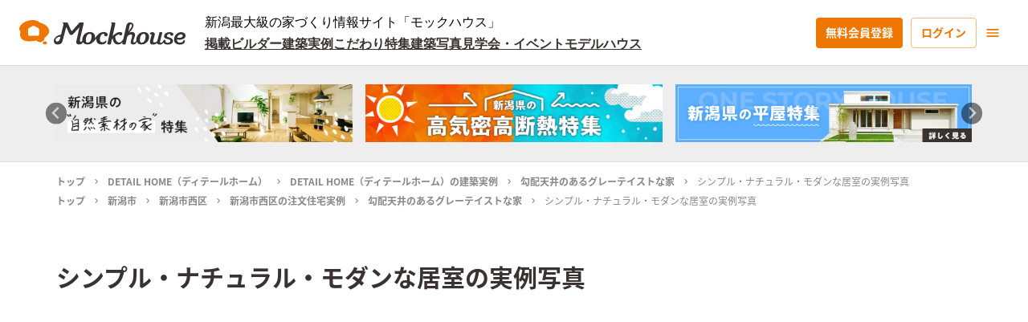

--- FILE ---
content_type: text/html; charset=utf-8
request_url: https://mockhouse.jp/photo/GcL0xpYRIoa641Rdr0kz/
body_size: 53131
content:
<!DOCTYPE html><html lang="ja"><head><meta charSet="utf-8"/><meta name="viewport" content="width=device-width"/><title>シンプル・ナチュラル・モダンな居室の実例写真｜DETAIL HOME（ディテールホーム）の「勾配天井のあるグレーテイストな家」 - Mockhouse</title><meta name="robots" content="index,follow"/><meta name="googlebot" content="index,follow"/><meta name="description" content="DETAIL HOME（ディテールホーム）「勾配天井のあるグレーテイストな家」のシンプル・ナチュラル・モダンな居室の実例写真を紹介します。undefined"/><meta property="og:url" content="https://mockhouse.jp/photo/GcL0xpYRIoa641Rdr0kz/"/><meta property="og:type" content="article"/><meta property="og:title" content="シンプル・ナチュラル・モダンな居室の実例写真｜DETAIL HOME（ディテールホーム）の「勾配天井のあるグレーテイストな家」 - Mockhouse"/><meta property="og:description" content="DETAIL HOME（ディテールホーム）「勾配天井のあるグレーテイストな家」のシンプル・ナチュラル・モダンな居室の実例写真を紹介します。undefined"/><meta property="og:image" content="https://storage.googleapis.com/mockhouse-release.appspot.com/makers/5a17db06-d00c-4592-824d-830a0776e183/actualImages/855147ab-3d31-488c-a6f4-ceb57119c896/b534ea0d-6353-4826-9de3-65e593f10aba.jpg"/><meta property="og:site_name" content="Mockhouse新潟"/><link rel="canonical" href="https://mockhouse.jp/project/ghsH1KSuFR4VsiXZd3Pn/"/><script type="application/ld+json">{
    "@context": "https://schema.org",
    "@type": "BreadcrumbList",
    "itemListElement": [
      {
        "@type": "ListItem",
        "position": 1,
        "item": {
          "@id": "https://mockhouse.jp",
          "name": "トップ"
        }
      },{
        "@type": "ListItem",
        "position": 2,
        "item": {
          "@id": "https://mockhouse.jp/professional/000002/",
          "name": "DETAIL HOME（ディテールホーム）"
        }
      },{
        "@type": "ListItem",
        "position": 3,
        "item": {
          "@id": "https://mockhouse.jp/project/professional/000002/",
          "name": "DETAIL HOME（ディテールホーム）の建築実例"
        }
      },{
        "@type": "ListItem",
        "position": 4,
        "item": {
          "@id": "https://mockhouse.jp/project/ghsH1KSuFR4VsiXZd3Pn/",
          "name": "勾配天井のあるグレーテイストな家"
        }
      },{
        "@type": "ListItem",
        "position": 5,
        "item": {
          "@id": "https://mockhouse.jp/photo/GcL0xpYRIoa641Rdr0kz/",
          "name": "シンプル・ナチュラル・モダンな居室の実例写真"
        }
      }
     ]
  }</script><meta name="thumbnail" content="https://storage.googleapis.com/mockhouse-release.appspot.com/makers/5a17db06-d00c-4592-824d-830a0776e183/actualImages/855147ab-3d31-488c-a6f4-ceb57119c896/b534ea0d-6353-4826-9de3-65e593f10aba.jpg"/><meta name="next-head-count" content="15"/><link rel="apple-touch-icon" sizes="180x180" href="/favicon/apple-touch-icon.png"/><link rel="icon" type="image/png" sizes="32x32" href="/favicon/favicon-32x32.png"/><link rel="icon" type="image/png" sizes="16x16" href="/favicon/favicon-16x16.png"/><link rel="manifest" href="/site.webmanifest"/><link rel="mask-icon" href="/favicon/safari-pinned-tab.svg" color="#ed7700"/><meta name="apple-mobile-web-app-title" content="Mockhouse"/><meta name="application-name" content="Mockhouse"/><meta name="msapplication-TileColor" content="#ed7700"/><meta name="theme-color" content="#ffffff"/><script async="" src="https://pagead2.googlesyndication.com/pagead/js/adsbygoogle.js?client=ca-pub-6542441936839891" crossorigin="anonymous"></script><link rel="preload" href="/_next/static/css/00c651f3d07bad3c.css" as="style"/><link rel="stylesheet" href="/_next/static/css/00c651f3d07bad3c.css" data-n-g=""/><noscript data-n-css=""></noscript><script defer="" nomodule="" src="/_next/static/chunks/polyfills-c67a75d1b6f99dc8.js"></script><script src="/_next/static/chunks/webpack-eebc7c967427b108.js" defer=""></script><script src="/_next/static/chunks/framework-79bce4a3a540b080.js" defer=""></script><script src="/_next/static/chunks/main-05d89e5d34a45ea3.js" defer=""></script><script src="/_next/static/chunks/pages/_app-49511da5aef2c508.js" defer=""></script><script src="/_next/static/chunks/75fc9c18-e29ddfe970cebafc.js" defer=""></script><script src="/_next/static/chunks/06f6b0c0-580f028f445c470d.js" defer=""></script><script src="/_next/static/chunks/2962-d8eaf797d290f82a.js" defer=""></script><script src="/_next/static/chunks/2238-8af323dde2441bb4.js" defer=""></script><script src="/_next/static/chunks/3367-43d1ebf820c43e4d.js" defer=""></script><script src="/_next/static/chunks/6483-6e93bcd0d5ce4f35.js" defer=""></script><script src="/_next/static/chunks/7483-9804c00a2c5085fb.js" defer=""></script><script src="/_next/static/chunks/8647-269cdf0362607d40.js" defer=""></script><script src="/_next/static/chunks/9693-1b36813841dcf80d.js" defer=""></script><script src="/_next/static/chunks/4718-e24e6aead246a857.js" defer=""></script><script src="/_next/static/chunks/pages/photo/%5Bslug%5D-a175df0e19161f86.js" defer=""></script><script src="/_next/static/iX8uPrtQqUvvnsw0tlavY/_buildManifest.js" defer=""></script><script src="/_next/static/iX8uPrtQqUvvnsw0tlavY/_ssgManifest.js" defer=""></script><style id="jss-server-side">.MuiSvgIcon-root {
  fill: currentColor;
  width: 1em;
  height: 1em;
  display: inline-block;
  font-size: 1.7142857142857142rem;
  transition: fill 200ms cubic-bezier(0.4, 0, 0.2, 1) 0ms;
  flex-shrink: 0;
  user-select: none;
}
.MuiSvgIcon-colorPrimary {
  color: #ed7700;
}
.MuiSvgIcon-colorSecondary {
  color: #dd362e;
}
.MuiSvgIcon-colorAction {
  color: rgba(0, 0, 0, 0.54);
}
.MuiSvgIcon-colorError {
  color: #f44336;
}
.MuiSvgIcon-colorDisabled {
  color: rgba(0, 0, 0, 0.26);
}
.MuiSvgIcon-fontSizeInherit {
  font-size: inherit;
}
.MuiSvgIcon-fontSizeSmall {
  font-size: 1.4285714285714284rem;
}
.MuiSvgIcon-fontSizeLarge {
  font-size: 2.5rem;
}
.MuiCollapse-container {
  height: 0;
  overflow: hidden;
  transition: height 300ms cubic-bezier(0.4, 0, 0.2, 1) 0ms;
}
.MuiCollapse-entered {
  height: auto;
  overflow: visible;
}
.MuiCollapse-hidden {
  visibility: hidden;
}
.MuiCollapse-wrapper {
  display: flex;
}
.MuiCollapse-wrapperInner {
  width: 100%;
}
.MuiPaper-root {
  color: #383231;
  transition: box-shadow 300ms cubic-bezier(0.4, 0, 0.2, 1) 0ms;
  background-color: #fff;
}
.MuiPaper-rounded {
  border-radius: 4px;
}
.MuiPaper-outlined {
  border: 1px solid rgba(0, 0, 0, 0.12);
}
.MuiPaper-elevation0 {
  box-shadow: none;
}
.MuiPaper-elevation1 {
  box-shadow: 0px 2px 1px -1px rgba(0,0,0,0.2),0px 1px 1px 0px rgba(0,0,0,0.14),0px 1px 3px 0px rgba(0,0,0,0.12);
}
.MuiPaper-elevation2 {
  box-shadow: 0px 3px 1px -2px rgba(0,0,0,0.2),0px 2px 2px 0px rgba(0,0,0,0.14),0px 1px 5px 0px rgba(0,0,0,0.12);
}
.MuiPaper-elevation3 {
  box-shadow: 0px 3px 3px -2px rgba(0,0,0,0.2),0px 3px 4px 0px rgba(0,0,0,0.14),0px 1px 8px 0px rgba(0,0,0,0.12);
}
.MuiPaper-elevation4 {
  box-shadow: 0px 2px 4px -1px rgba(0,0,0,0.2),0px 4px 5px 0px rgba(0,0,0,0.14),0px 1px 10px 0px rgba(0,0,0,0.12);
}
.MuiPaper-elevation5 {
  box-shadow: 0px 3px 5px -1px rgba(0,0,0,0.2),0px 5px 8px 0px rgba(0,0,0,0.14),0px 1px 14px 0px rgba(0,0,0,0.12);
}
.MuiPaper-elevation6 {
  box-shadow: 0px 3px 5px -1px rgba(0,0,0,0.2),0px 6px 10px 0px rgba(0,0,0,0.14),0px 1px 18px 0px rgba(0,0,0,0.12);
}
.MuiPaper-elevation7 {
  box-shadow: 0px 4px 5px -2px rgba(0,0,0,0.2),0px 7px 10px 1px rgba(0,0,0,0.14),0px 2px 16px 1px rgba(0,0,0,0.12);
}
.MuiPaper-elevation8 {
  box-shadow: 0px 5px 5px -3px rgba(0,0,0,0.2),0px 8px 10px 1px rgba(0,0,0,0.14),0px 3px 14px 2px rgba(0,0,0,0.12);
}
.MuiPaper-elevation9 {
  box-shadow: 0px 5px 6px -3px rgba(0,0,0,0.2),0px 9px 12px 1px rgba(0,0,0,0.14),0px 3px 16px 2px rgba(0,0,0,0.12);
}
.MuiPaper-elevation10 {
  box-shadow: 0px 6px 6px -3px rgba(0,0,0,0.2),0px 10px 14px 1px rgba(0,0,0,0.14),0px 4px 18px 3px rgba(0,0,0,0.12);
}
.MuiPaper-elevation11 {
  box-shadow: 0px 6px 7px -4px rgba(0,0,0,0.2),0px 11px 15px 1px rgba(0,0,0,0.14),0px 4px 20px 3px rgba(0,0,0,0.12);
}
.MuiPaper-elevation12 {
  box-shadow: 0px 7px 8px -4px rgba(0,0,0,0.2),0px 12px 17px 2px rgba(0,0,0,0.14),0px 5px 22px 4px rgba(0,0,0,0.12);
}
.MuiPaper-elevation13 {
  box-shadow: 0px 7px 8px -4px rgba(0,0,0,0.2),0px 13px 19px 2px rgba(0,0,0,0.14),0px 5px 24px 4px rgba(0,0,0,0.12);
}
.MuiPaper-elevation14 {
  box-shadow: 0px 7px 9px -4px rgba(0,0,0,0.2),0px 14px 21px 2px rgba(0,0,0,0.14),0px 5px 26px 4px rgba(0,0,0,0.12);
}
.MuiPaper-elevation15 {
  box-shadow: 0px 8px 9px -5px rgba(0,0,0,0.2),0px 15px 22px 2px rgba(0,0,0,0.14),0px 6px 28px 5px rgba(0,0,0,0.12);
}
.MuiPaper-elevation16 {
  box-shadow: 0px 8px 10px -5px rgba(0,0,0,0.2),0px 16px 24px 2px rgba(0,0,0,0.14),0px 6px 30px 5px rgba(0,0,0,0.12);
}
.MuiPaper-elevation17 {
  box-shadow: 0px 8px 11px -5px rgba(0,0,0,0.2),0px 17px 26px 2px rgba(0,0,0,0.14),0px 6px 32px 5px rgba(0,0,0,0.12);
}
.MuiPaper-elevation18 {
  box-shadow: 0px 9px 11px -5px rgba(0,0,0,0.2),0px 18px 28px 2px rgba(0,0,0,0.14),0px 7px 34px 6px rgba(0,0,0,0.12);
}
.MuiPaper-elevation19 {
  box-shadow: 0px 9px 12px -6px rgba(0,0,0,0.2),0px 19px 29px 2px rgba(0,0,0,0.14),0px 7px 36px 6px rgba(0,0,0,0.12);
}
.MuiPaper-elevation20 {
  box-shadow: 0px 10px 13px -6px rgba(0,0,0,0.2),0px 20px 31px 3px rgba(0,0,0,0.14),0px 8px 38px 7px rgba(0,0,0,0.12);
}
.MuiPaper-elevation21 {
  box-shadow: 0px 10px 13px -6px rgba(0,0,0,0.2),0px 21px 33px 3px rgba(0,0,0,0.14),0px 8px 40px 7px rgba(0,0,0,0.12);
}
.MuiPaper-elevation22 {
  box-shadow: 0px 10px 14px -6px rgba(0,0,0,0.2),0px 22px 35px 3px rgba(0,0,0,0.14),0px 8px 42px 7px rgba(0,0,0,0.12);
}
.MuiPaper-elevation23 {
  box-shadow: 0px 11px 14px -7px rgba(0,0,0,0.2),0px 23px 36px 3px rgba(0,0,0,0.14),0px 9px 44px 8px rgba(0,0,0,0.12);
}
.MuiPaper-elevation24 {
  box-shadow: 0px 11px 15px -7px rgba(0,0,0,0.2),0px 24px 38px 3px rgba(0,0,0,0.14),0px 9px 46px 8px rgba(0,0,0,0.12);
}
.MuiAccordion-root {
  position: relative;
  box-shadow: none;
  transition: margin 150ms cubic-bezier(0.4, 0, 0.2, 1) 0ms;
}
.MuiAccordion-root:before {
  top: -1px;
  left: 0;
  right: 0;
  height: 1px;
  content: "";
  opacity: 1;
  position: absolute;
  transition: opacity 150ms cubic-bezier(0.4, 0, 0.2, 1) 0ms,background-color 150ms cubic-bezier(0.4, 0, 0.2, 1) 0ms;
  background-color: rgba(0, 0, 0, 0.12);
}
.MuiAccordion-root.Mui-expanded {
  margin: 16px 0;
}
.MuiAccordion-root.Mui-disabled {
  background-color: rgba(0, 0, 0, 0.12);
}
.MuiAccordion-root.Mui-expanded + .MuiAccordion-root:before {
  display: none;
}
.MuiAccordion-root.Mui-expanded:first-child {
  margin-top: 0;
}
.MuiAccordion-root.Mui-expanded:last-child {
  margin-bottom: 0;
}
.MuiAccordion-root.Mui-expanded:before {
  opacity: 0;
}
.MuiAccordion-root:first-child:before {
  display: none;
}
.MuiAccordion-rounded {
  border-radius: 0;
}
.MuiAccordion-rounded:first-child {
  border-top-left-radius: 4px;
  border-top-right-radius: 4px;
}
.MuiAccordion-rounded:last-child {
  border-bottom-left-radius: 4px;
  border-bottom-right-radius: 4px;
}
@supports (-ms-ime-align: auto) {
  .MuiAccordion-rounded:last-child {
    border-bottom-left-radius: 0;
    border-bottom-right-radius: 0;
  }
}
  .MuiAccordionDetails-root {
    display: flex;
    padding: 8px 16px 16px;
  }
  .MuiButtonBase-root {
    color: inherit;
    border: 0;
    cursor: pointer;
    margin: 0;
    display: inline-flex;
    outline: 0;
    padding: 0;
    position: relative;
    align-items: center;
    user-select: none;
    border-radius: 0;
    vertical-align: middle;
    -moz-appearance: none;
    justify-content: center;
    text-decoration: none;
    background-color: transparent;
    -webkit-appearance: none;
    -webkit-tap-highlight-color: transparent;
  }
  .MuiButtonBase-root::-moz-focus-inner {
    border-style: none;
  }
  .MuiButtonBase-root.Mui-disabled {
    cursor: default;
    pointer-events: none;
  }
@media print {
  .MuiButtonBase-root {
    color-adjust: exact;
  }
}
  .MuiIconButton-root {
    flex: 0 0 auto;
    color: rgba(0, 0, 0, 0.54);
    padding: 10px;
    overflow: visible;
    font-size: 1.7142857142857142rem;
    text-align: center;
    transition: background-color 150ms cubic-bezier(0.4, 0, 0.2, 1) 0ms;
    border-radius: 50%;
  }
  .MuiIconButton-root:hover {
    background-color: rgba(0, 0, 0, 0.04);
  }
  .MuiIconButton-root.Mui-disabled {
    color: rgba(0, 0, 0, 0.26);
    background-color: transparent;
  }
@media (hover: none) {
  .MuiIconButton-root:hover {
    background-color: transparent;
  }
}
  .MuiIconButton-edgeStart {
    margin-left: -12px;
  }
  .MuiIconButton-sizeSmall.MuiIconButton-edgeStart {
    margin-left: -3px;
  }
  .MuiIconButton-edgeEnd {
    margin-right: -12px;
  }
  .MuiIconButton-sizeSmall.MuiIconButton-edgeEnd {
    margin-right: -3px;
  }
  .MuiIconButton-colorInherit {
    color: inherit;
  }
  .MuiIconButton-colorPrimary {
    color: #ed7700;
  }
  .MuiIconButton-colorPrimary:hover {
    background-color: rgba(237, 119, 0, 0.04);
  }
@media (hover: none) {
  .MuiIconButton-colorPrimary:hover {
    background-color: transparent;
  }
}
  .MuiIconButton-colorSecondary {
    color: #dd362e;
  }
  .MuiIconButton-colorSecondary:hover {
    background-color: rgba(221, 54, 46, 0.04);
  }
@media (hover: none) {
  .MuiIconButton-colorSecondary:hover {
    background-color: transparent;
  }
}
  .MuiIconButton-sizeSmall {
    padding: 3px;
    font-size: 1.2857142857142856rem;
  }
  .MuiIconButton-label {
    width: 100%;
    display: flex;
    align-items: inherit;
    justify-content: inherit;
  }
  .MuiIconButton-label svg {
    font-size: 20px;
  }
  .MuiAccordionSummary-root {
    display: flex;
    padding: 0px 16px;
    min-height: 48px;
    transition: min-height 150ms cubic-bezier(0.4, 0, 0.2, 1) 0ms,background-color 150ms cubic-bezier(0.4, 0, 0.2, 1) 0ms;
  }
  .MuiAccordionSummary-root:hover:not(.Mui-disabled) {
    cursor: pointer;
  }
  .MuiAccordionSummary-root.Mui-expanded {
    min-height: 64px;
  }
  .MuiAccordionSummary-root.Mui-focused {
    background-color: rgba(0, 0, 0, 0.12);
  }
  .MuiAccordionSummary-root.Mui-disabled {
    opacity: 0.38;
  }
  .MuiAccordionSummary-content {
    margin: 12px 0;
    display: flex;
    flex-grow: 1;
    transition: margin 150ms cubic-bezier(0.4, 0, 0.2, 1) 0ms;
  }
  .MuiAccordionSummary-content.Mui-expanded {
    margin: 20px 0;
  }
  .MuiAccordionSummary-expandIcon {
    transform: rotate(0deg);
    transition: transform 150ms cubic-bezier(0.4, 0, 0.2, 1) 0ms;
  }
  .MuiAccordionSummary-expandIcon:hover {
    background-color: transparent;
  }
  .MuiAccordionSummary-expandIcon.Mui-expanded {
    transform: rotate(180deg);
  }
  .MuiAppBar-root {
    width: 100%;
    display: flex;
    z-index: 1100;
    box-sizing: border-box;
    flex-shrink: 0;
    flex-direction: column;
  }
  .MuiAppBar-positionFixed {
    top: 0;
    left: auto;
    right: 0;
    position: fixed;
  }
@media print {
  .MuiAppBar-positionFixed {
    position: absolute;
  }
}
  .MuiAppBar-positionAbsolute {
    top: 0;
    left: auto;
    right: 0;
    position: absolute;
  }
  .MuiAppBar-positionSticky {
    top: 0;
    left: auto;
    right: 0;
    position: sticky;
  }
  .MuiAppBar-positionStatic {
    position: static;
  }
  .MuiAppBar-positionRelative {
    position: relative;
  }
  .MuiAppBar-colorDefault {
    color: rgba(0, 0, 0, 0.87);
    background-color: #f5f5f5;
  }
  .MuiAppBar-colorPrimary {
    color: rgba(0, 0, 0, 0.87);
    background-color: #ed7700;
  }
  .MuiAppBar-colorSecondary {
    color: #fff;
    background-color: #dd362e;
  }
  .MuiAppBar-colorInherit {
    color: inherit;
  }
  .MuiAppBar-colorTransparent {
    color: inherit;
    background-color: transparent;
  }

  .jss16 {  }
  .jss17 {  }
  .jss18 {  }
  .jss40 {  }
  .jss58 {  }
  .jss59 {  }
  .jss73 {  }
  .jss86 {  }
  .jss89 {  }
  .jss91 {  }
  .jss107 {  }
  .jss108 {  }
  .jss109 {  }
  .jss110 {  }
  .jss114 {  }
  .jss115 {  }
  .jss116 {  }
  .jss117 {  }
  .jss118 {  }
  .jss119 {  }
  .jss120 {  }
  .jss121 {  }
  .jss122 {  }
  .jss123 {  }
  .jss124 {  }
  .jss125 {  }
  .jss126 {  }
  .jss127 {  }
  .jss128 {  }
  .jss129 {  }
  .jss130 {  }
  .jss131 {  }
  .jss132 {  }
  .jss133 {  }
  .jss134 {  }
  .jss135 {  }
  .jss136 {  }
  .jss137 {  }
  .jss138 {  }
  .jss139 {  }
  .jss140 {  }
  .jss141 {  }
  .jss142 {  }
  .jss143 {  }
  .jss144 {  }
  .jss145 {  }
  .jss146 {  }
  .jss147 {  }
  .jss148 {  }
  .jss149 {  }
  .jss150 {  }
  .jss151 {  }
  .jss152 {  }
  .jss153 {  }
  .jss154 {  }
  .jss155 {  }
  .jss190 {  }
  .jss192 {
    margin-bottom: 40px;
  }
  .jss193 {  }
  .jss194 {  }
  .jss195 {  }
  .jss196 {  }
  .MuiTypography-root {
    margin: 0;
  }
  .MuiTypography-body2 {
    font-size: 1rem;
    font-family: Lato,Noto Sans JP,-apple-system,BlinkMacSystemFont,"Segoe UI",Roboto,"Helvetica Neue",YuGothic,"Yu Gothic Medium","Yu Gothic",Arial,sans-serif,"Apple Color Emoji","Segoe UI Emoji","Segoe UI Symbol";
    font-weight: 400;
    line-height: 1.8;
  }
  .MuiTypography-body1 {
    font-size: 16px;
    font-family: Lato,Noto Sans JP,-apple-system,BlinkMacSystemFont,"Segoe UI",Roboto,"Helvetica Neue",YuGothic,"Yu Gothic Medium","Yu Gothic",Arial,sans-serif,"Apple Color Emoji","Segoe UI Emoji","Segoe UI Symbol";
    font-weight: 400;
    line-height: 1.8;
  }
  .MuiTypography-caption {
    font-size: 0.8571428571428571rem;
    font-family: Lato,Noto Sans JP,-apple-system,BlinkMacSystemFont,"Segoe UI",Roboto,"Helvetica Neue",YuGothic,"Yu Gothic Medium","Yu Gothic",Arial,sans-serif,"Apple Color Emoji","Segoe UI Emoji","Segoe UI Symbol";
    font-weight: 400;
    line-height: 1.66;
  }
  .MuiTypography-button {
    font-size: 16px;
    font-family: Lato,Noto Sans JP,-apple-system,BlinkMacSystemFont,"Segoe UI",Roboto,"Helvetica Neue",YuGothic,"Yu Gothic Medium","Yu Gothic",Arial,sans-serif,"Apple Color Emoji","Segoe UI Emoji","Segoe UI Symbol";
    font-weight: 700;
    line-height: 1.5;
    text-transform: none;
  }
  .MuiTypography-h1 {
    display: block;
    font-size: 24px;
    font-family: Lato,Noto Sans JP,-apple-system,BlinkMacSystemFont,"Segoe UI",Roboto,"Helvetica Neue",YuGothic,"Yu Gothic Medium","Yu Gothic",Arial,sans-serif,"Apple Color Emoji","Segoe UI Emoji","Segoe UI Symbol";
    font-weight: 700;
    line-height: 1.8;
  }
@media (min-width:960px) {
  .MuiTypography-h1 {
    font-size: 30px;
  }
}
  .MuiTypography-h2 {
    display: block;
    font-size: 20px;
    font-family: Lato,Noto Sans JP,-apple-system,BlinkMacSystemFont,"Segoe UI",Roboto,"Helvetica Neue",YuGothic,"Yu Gothic Medium","Yu Gothic",Arial,sans-serif,"Apple Color Emoji","Segoe UI Emoji","Segoe UI Symbol";
    font-weight: 700;
    line-height: 1.8;
  }
@media (min-width:960px) {
  .MuiTypography-h2 {
    font-size: 24px;
  }
}
  .MuiTypography-h3 {
    display: block;
    font-size: 20px;
    font-family: Lato,Noto Sans JP,-apple-system,BlinkMacSystemFont,"Segoe UI",Roboto,"Helvetica Neue",YuGothic,"Yu Gothic Medium","Yu Gothic",Arial,sans-serif,"Apple Color Emoji","Segoe UI Emoji","Segoe UI Symbol";
    font-weight: 700;
    line-height: 1.8;
  }
  .MuiTypography-h4 {
    display: block;
    font-size: 16px;
    font-family: Lato,Noto Sans JP,-apple-system,BlinkMacSystemFont,"Segoe UI",Roboto,"Helvetica Neue",YuGothic,"Yu Gothic Medium","Yu Gothic",Arial,sans-serif,"Apple Color Emoji","Segoe UI Emoji","Segoe UI Symbol";
    font-weight: 700;
    line-height: 1.8;
  }
  .MuiTypography-h5 {
    display: block;
    font-size: 14px;
    font-family: Lato,Noto Sans JP,-apple-system,BlinkMacSystemFont,"Segoe UI",Roboto,"Helvetica Neue",YuGothic,"Yu Gothic Medium","Yu Gothic",Arial,sans-serif,"Apple Color Emoji","Segoe UI Emoji","Segoe UI Symbol";
    font-weight: 700;
    line-height: 1.8;
  }
  .MuiTypography-h6 {
    display: block;
    font-size: 14px;
    font-family: Lato,Noto Sans JP,-apple-system,BlinkMacSystemFont,"Segoe UI",Roboto,"Helvetica Neue",YuGothic,"Yu Gothic Medium","Yu Gothic",Arial,sans-serif,"Apple Color Emoji","Segoe UI Emoji","Segoe UI Symbol";
    font-weight: 400;
    line-height: 1.8;
  }
  .MuiTypography-subtitle1 {
    font-size: 1.1428571428571428rem;
    font-family: Lato,Noto Sans JP,-apple-system,BlinkMacSystemFont,"Segoe UI",Roboto,"Helvetica Neue",YuGothic,"Yu Gothic Medium","Yu Gothic",Arial,sans-serif,"Apple Color Emoji","Segoe UI Emoji","Segoe UI Symbol";
    font-weight: 400;
    line-height: 1.75;
  }
  .MuiTypography-subtitle2 {
    font-size: 1rem;
    font-family: Lato,Noto Sans JP,-apple-system,BlinkMacSystemFont,"Segoe UI",Roboto,"Helvetica Neue",YuGothic,"Yu Gothic Medium","Yu Gothic",Arial,sans-serif,"Apple Color Emoji","Segoe UI Emoji","Segoe UI Symbol";
    font-weight: 500;
    line-height: 1.57;
  }
  .MuiTypography-overline {
    font-size: 0.8571428571428571rem;
    font-family: Lato,Noto Sans JP,-apple-system,BlinkMacSystemFont,"Segoe UI",Roboto,"Helvetica Neue",YuGothic,"Yu Gothic Medium","Yu Gothic",Arial,sans-serif,"Apple Color Emoji","Segoe UI Emoji","Segoe UI Symbol";
    font-weight: 400;
    line-height: 2.66;
    text-transform: uppercase;
  }
  .MuiTypography-srOnly {
    width: 1px;
    height: 1px;
    overflow: hidden;
    position: absolute;
  }
  .MuiTypography-alignLeft {
    text-align: left;
  }
  .MuiTypography-alignCenter {
    text-align: center;
  }
  .MuiTypography-alignRight {
    text-align: right;
  }
  .MuiTypography-alignJustify {
    text-align: justify;
  }
  .MuiTypography-noWrap {
    overflow: hidden;
    white-space: nowrap;
    text-overflow: ellipsis;
  }
  .MuiTypography-gutterBottom {
    margin-bottom: 0.35em;
  }
  .MuiTypography-paragraph {
    margin-bottom: 16px;
  }
  .MuiTypography-colorInherit {
    color: inherit;
  }
  .MuiTypography-colorPrimary {
    color: #ed7700;
  }
  .MuiTypography-colorSecondary {
    color: #dd362e;
  }
  .MuiTypography-colorTextPrimary {
    color: #383231;
  }
  .MuiTypography-colorTextSecondary {
    color: #888;
  }
  .MuiTypography-colorError {
    color: #f44336;
  }
  .MuiTypography-displayInline {
    display: inline;
  }
  .MuiTypography-displayBlock {
    display: block;
  }
  .MuiBreadcrumbs-ol {
    margin: 0;
    display: flex;
    padding: 0;
    flex-wrap: wrap;
    list-style: none;
    align-items: center;
  }
  .MuiBreadcrumbs-separator {
    display: flex;
    margin-left: 8px;
    user-select: none;
    margin-right: 8px;
  }
  .MuiButton-root {
    color: #383231;
    padding: 18px 22px;
    font-size: 16px;
    min-width: 64px;
    box-sizing: border-box;
    transition: background-color 250ms cubic-bezier(0.4, 0, 0.2, 1) 0ms,box-shadow 250ms cubic-bezier(0.4, 0, 0.2, 1) 0ms,border 250ms cubic-bezier(0.4, 0, 0.2, 1) 0ms;
    font-family: Lato,Noto Sans JP,-apple-system,BlinkMacSystemFont,"Segoe UI",Roboto,"Helvetica Neue",YuGothic,"Yu Gothic Medium","Yu Gothic",Arial,sans-serif,"Apple Color Emoji","Segoe UI Emoji","Segoe UI Symbol";
    font-weight: 700;
    line-height: 1.5;
    border-radius: 4px;
    text-transform: none;
  }
  .MuiButton-root:hover {
    text-decoration: none;
    background-color: rgba(56, 50, 49, 0.04);
  }
  .MuiButton-root.Mui-disabled {
    color: rgba(0, 0, 0, 0.26);
  }
@media (hover: none) {
  .MuiButton-root:hover {
    background-color: transparent;
  }
}
  .MuiButton-root:hover.Mui-disabled {
    background-color: transparent;
  }
  .MuiButton-label {
    width: 100%;
    display: inherit;
    align-items: inherit;
    justify-content: inherit;
  }
  .MuiButton-text {
    padding: 6px 8px;
  }
  .MuiButton-textPrimary {
    color: #ed7700;
  }
  .MuiButton-textPrimary:hover {
    background-color: rgba(237, 119, 0, 0.04);
  }
@media (hover: none) {
  .MuiButton-textPrimary:hover {
    background-color: transparent;
  }
}
  .MuiButton-textSecondary {
    color: #dd362e;
  }
  .MuiButton-textSecondary:hover {
    background-color: rgba(221, 54, 46, 0.04);
  }
@media (hover: none) {
  .MuiButton-textSecondary:hover {
    background-color: transparent;
  }
}
  .MuiButton-outlined {
    border: 1px solid rgba(0, 0, 0, 0.23);
    padding: 17px 22px;
  }
  .MuiButton-outlined.Mui-disabled {
    border: 1px solid rgba(0, 0, 0, 0.12);
  }
  .MuiButton-outlinedPrimary {
    color: #ed7700;
    border: 1px solid rgba(237, 119, 0, 0.5);
  }
  .MuiButton-outlinedPrimary:hover {
    border: 1px solid #ed7700;
    background-color: rgba(237, 119, 0, 0.04);
  }
@media (hover: none) {
  .MuiButton-outlinedPrimary:hover {
    background-color: transparent;
  }
}
  .MuiButton-outlinedSecondary {
    color: #dd362e;
    border: 1px solid rgba(221, 54, 46, 0.5);
  }
  .MuiButton-outlinedSecondary:hover {
    border: 1px solid #dd362e;
    background-color: rgba(221, 54, 46, 0.04);
  }
  .MuiButton-outlinedSecondary.Mui-disabled {
    border: 1px solid rgba(0, 0, 0, 0.26);
  }
@media (hover: none) {
  .MuiButton-outlinedSecondary:hover {
    background-color: transparent;
  }
}
  .MuiButton-contained {
    color: #626262;
    box-shadow: 0px 3px 1px -2px rgba(0,0,0,0.2),0px 2px 2px 0px rgba(0,0,0,0.14),0px 1px 5px 0px rgba(0,0,0,0.12);
    background-color: #d9d9d9;
  }
  .MuiButton-contained:hover {
    box-shadow: 0px 2px 4px -1px rgba(0,0,0,0.2),0px 4px 5px 0px rgba(0,0,0,0.14),0px 1px 10px 0px rgba(0,0,0,0.12);
    background-color: #cecece;
  }
  .MuiButton-contained.Mui-focusVisible {
    box-shadow: 0px 3px 5px -1px rgba(0,0,0,0.2),0px 6px 10px 0px rgba(0,0,0,0.14),0px 1px 18px 0px rgba(0,0,0,0.12);
  }
  .MuiButton-contained:active {
    box-shadow: 0px 5px 5px -3px rgba(0,0,0,0.2),0px 8px 10px 1px rgba(0,0,0,0.14),0px 3px 14px 2px rgba(0,0,0,0.12);
  }
  .MuiButton-contained.Mui-disabled {
    color: rgba(0, 0, 0, 0.26);
    box-shadow: none;
    background-color: rgba(0, 0, 0, 0.12);
  }
@media (hover: none) {
  .MuiButton-contained:hover {
    box-shadow: 0px 3px 1px -2px rgba(0,0,0,0.2),0px 2px 2px 0px rgba(0,0,0,0.14),0px 1px 5px 0px rgba(0,0,0,0.12);
    background-color: #e0e0e0;
  }
}
  .MuiButton-contained:hover.Mui-disabled {
    background-color: rgba(0, 0, 0, 0.12);
  }
  .MuiButton-containedPrimary {
    color: #fff;
    background-color: #ed7700;
  }
  .MuiButton-containedPrimary:hover {
    background-color: #d36a00;
  }
@media (hover: none) {
  .MuiButton-containedPrimary:hover {
    background-color: #ed7700;
  }
}
  .MuiButton-containedSecondary {
    color: #fff;
    background-color: #dd362e;
  }
  .MuiButton-containedSecondary:hover {
    background-color: #9a2520;
  }
@media (hover: none) {
  .MuiButton-containedSecondary:hover {
    background-color: #dd362e;
  }
}
  .MuiButton-disableElevation {
    box-shadow: none;
  }
  .MuiButton-disableElevation:hover {
    box-shadow: none;
  }
  .MuiButton-disableElevation.Mui-focusVisible {
    box-shadow: none;
  }
  .MuiButton-disableElevation:active {
    box-shadow: none;
  }
  .MuiButton-disableElevation.Mui-disabled {
    box-shadow: none;
  }
  .MuiButton-colorInherit {
    color: inherit;
    border-color: currentColor;
  }
  .MuiButton-textSizeSmall {
    padding: 4px 5px;
    font-size: 0.9285714285714285rem;
  }
  .MuiButton-textSizeLarge {
    padding: 8px 11px;
    font-size: 1.0714285714285714rem;
  }
  .MuiButton-outlinedSizeSmall {
    padding: 10px 22px;
    font-size: 13px;
  }
  .MuiButton-outlinedSizeLarge {
    padding: 19px 22px;
    font-size: 16px;
  }
  .MuiButton-containedSizeSmall {
    padding: 11px 22px;
    font-size: 13px;
  }
  .MuiButton-containedSizeLarge {
    padding: 20px 22px;
    font-size: 16px;
  }
  .MuiButton-fullWidth {
    width: 100%;
  }
  .MuiButton-startIcon {
    display: inherit;
    margin-left: -4px;
    margin-right: 8px;
  }
  .MuiButton-startIcon.MuiButton-iconSizeSmall {
    margin-left: -2px;
  }
  .MuiButton-endIcon {
    display: inherit;
    margin-left: 8px;
    margin-right: -4px;
  }
  .MuiButton-endIcon.MuiButton-iconSizeSmall {
    margin-right: -2px;
  }
  .MuiButton-iconSizeSmall > *:first-child {
    font-size: 18px;
  }
  .MuiButton-iconSizeMedium > *:first-child {
    font-size: 20px;
  }
  .MuiButton-iconSizeLarge > *:first-child {
    font-size: 22px;
  }
  .MuiContainer-root {
    width: 100%;
    display: block;
    box-sizing: border-box;
    margin-left: auto;
    margin-right: auto;
    padding-left: 20px;
    padding-right: 20px;
  }
@media (min-width:600px) {
  .MuiContainer-root {
    padding-left: 20px;
    padding-right: 20px;
  }
}
  .MuiContainer-disableGutters {
    padding-left: 0;
    padding-right: 0;
  }
@media (min-width:600px) {
  .MuiContainer-fixed {
    max-width: 600px;
  }
}
@media (min-width:960px) {
  .MuiContainer-fixed {
    max-width: 960px;
  }
}
@media (min-width:1280px) {
  .MuiContainer-fixed {
    max-width: 1280px;
  }
}
@media (min-width:1920px) {
  .MuiContainer-fixed {
    max-width: 1920px;
  }
}
@media (min-width:0px) {
  .MuiContainer-maxWidthXs {
    max-width: 444px;
  }
}
@media (min-width:600px) {
  .MuiContainer-maxWidthSm {
    max-width: 600px;
  }
}
@media (min-width:960px) {
  .MuiContainer-maxWidthMd {
    max-width: 960px;
  }
}
  .MuiContainer-maxWidthLg {
    padding-top: 24px;
    padding-bottom: 60px;
  }
@media (min-width:1280px) {
  .MuiContainer-maxWidthLg {
    max-width: 1280px;
  }
}
@media (min-width:960px) {
  .MuiContainer-maxWidthLg {
    max-width: 1180px;
    padding-top: 48px;
    padding-bottom: 75px;
  }
}
@media (min-width:1920px) {
  .MuiContainer-maxWidthXl {
    max-width: 1920px;
  }
}
@media print {
  .MuiDialog-root {
    position: absolute !important;
  }
}
  .MuiDialog-scrollPaper {
    display: flex;
    align-items: center;
    justify-content: center;
  }
  .MuiDialog-scrollBody {
    overflow-x: hidden;
    overflow-y: auto;
    text-align: center;
  }
  .MuiDialog-scrollBody:after {
    width: 0;
    height: 100%;
    content: "";
    display: inline-block;
    vertical-align: middle;
  }
  .MuiDialog-container {
    height: 100%;
    outline: 0;
  }
@media print {
  .MuiDialog-container {
    height: auto;
  }
}
  .MuiDialog-paper {
    margin: 32px;
    position: relative;
    overflow-y: auto;
  }
@media print {
  .MuiDialog-paper {
    box-shadow: none;
    overflow-y: visible;
  }
}
  .MuiDialog-paperScrollPaper {
    display: flex;
    max-height: calc(100% - 100px);
    flex-direction: column;
  }
  .MuiDialog-paperScrollBody {
    display: inline-block;
    text-align: left;
    vertical-align: middle;
  }
  .MuiDialog-paperWidthFalse {
    max-width: calc(100% - 64px);
  }
  .MuiDialog-paperWidthXs {
    max-width: 444px;
  }
@media (max-width:507.95px) {
  .MuiDialog-paperWidthXs.MuiDialog-paperScrollBody {
    max-width: calc(100% - 64px);
  }
}
  .MuiDialog-paperWidthSm {
    max-width: 600px;
  }
@media (max-width:663.95px) {
  .MuiDialog-paperWidthSm.MuiDialog-paperScrollBody {
    max-width: calc(100% - 64px);
  }
}
  .MuiDialog-paperWidthMd {
    max-width: 960px;
  }
@media (max-width:1023.95px) {
  .MuiDialog-paperWidthMd.MuiDialog-paperScrollBody {
    max-width: calc(100% - 64px);
  }
}
  .MuiDialog-paperWidthLg {
    max-width: 1280px;
  }
@media (max-width:1343.95px) {
  .MuiDialog-paperWidthLg.MuiDialog-paperScrollBody {
    max-width: calc(100% - 64px);
  }
}
  .MuiDialog-paperWidthXl {
    max-width: 1920px;
  }
@media (max-width:1983.95px) {
  .MuiDialog-paperWidthXl.MuiDialog-paperScrollBody {
    max-width: calc(100% - 64px);
  }
}
  .MuiDialog-paperFullWidth {
    width: calc(100% - 80px);
  }
  .MuiDialog-paperFullScreen {
    width: 100%;
    height: 100%;
    margin: 0;
    max-width: 100%;
    max-height: none;
    border-radius: 0;
  }
  .MuiDialog-paperFullScreen.MuiDialog-paperScrollBody {
    margin: 0;
    max-width: 100%;
  }
  .MuiDrawer-docked {
    flex: 0 0 auto;
  }
  .MuiDrawer-paper {
    top: 0;
    flex: 1 0 auto;
    width: 100%;
    height: 100%;
    display: flex;
    outline: 0;
    z-index: 1200;
    position: fixed;
    overflow-y: auto;
    flex-direction: column;
    -webkit-overflow-scrolling: touch;
  }
  .MuiDrawer-paperAnchorLeft {
    left: 0;
    right: auto;
  }
  .MuiDrawer-paperAnchorRight {
    left: auto;
    right: 0;
  }
  .MuiDrawer-paperAnchorTop {
    top: 0;
    left: 0;
    right: 0;
    bottom: auto;
    height: auto;
    max-height: 100%;
  }
  .MuiDrawer-paperAnchorBottom {
    top: auto;
    left: 0;
    right: 0;
    bottom: 0;
    height: auto;
    max-height: 100%;
  }
  .MuiDrawer-paperAnchorDockedLeft {
    border-right: 1px solid rgba(0, 0, 0, 0.12);
  }
  .MuiDrawer-paperAnchorDockedTop {
    border-bottom: 1px solid rgba(0, 0, 0, 0.12);
  }
  .MuiDrawer-paperAnchorDockedRight {
    border-left: 1px solid rgba(0, 0, 0, 0.12);
  }
  .MuiDrawer-paperAnchorDockedBottom {
    border-top: 1px solid rgba(0, 0, 0, 0.12);
  }
  .MuiFab-root {
    color: rgba(0, 0, 0, 0.87);
    width: 56px;
    height: 56px;
    padding: 0;
    font-size: 16px;
    min-width: 0;
    box-shadow: 0px 3px 5px -1px rgba(0,0,0,0.2),0px 6px 10px 0px rgba(0,0,0,0.14),0px 1px 18px 0px rgba(0,0,0,0.12);
    box-sizing: border-box;
    min-height: 36px;
    transition: background-color 250ms cubic-bezier(0.4, 0, 0.2, 1) 0ms,box-shadow 250ms cubic-bezier(0.4, 0, 0.2, 1) 0ms,border 250ms cubic-bezier(0.4, 0, 0.2, 1) 0ms;
    font-family: Lato,Noto Sans JP,-apple-system,BlinkMacSystemFont,"Segoe UI",Roboto,"Helvetica Neue",YuGothic,"Yu Gothic Medium","Yu Gothic",Arial,sans-serif,"Apple Color Emoji","Segoe UI Emoji","Segoe UI Symbol";
    font-weight: 700;
    line-height: 1.5;
    border-radius: 50%;
    text-transform: none;
    background-color: #e0e0e0;
  }
  .MuiFab-root:active {
    box-shadow: 0px 7px 8px -4px rgba(0,0,0,0.2),0px 12px 17px 2px rgba(0,0,0,0.14),0px 5px 22px 4px rgba(0,0,0,0.12);
  }
  .MuiFab-root:hover {
    text-decoration: none;
    background-color: #d5d5d5;
  }
  .MuiFab-root.Mui-focusVisible {
    box-shadow: 0px 3px 5px -1px rgba(0,0,0,0.2),0px 6px 10px 0px rgba(0,0,0,0.14),0px 1px 18px 0px rgba(0,0,0,0.12);
  }
  .MuiFab-root.Mui-disabled {
    color: rgba(0, 0, 0, 0.26);
    box-shadow: none;
    background-color: rgba(0, 0, 0, 0.12);
  }
@media (hover: none) {
  .MuiFab-root:hover {
    background-color: #e0e0e0;
  }
}
  .MuiFab-root:hover.Mui-disabled {
    background-color: rgba(0, 0, 0, 0.12);
  }
  .MuiFab-label {
    width: 100%;
    display: inherit;
    align-items: inherit;
    justify-content: inherit;
  }
  .MuiFab-primary {
    color: rgba(0, 0, 0, 0.87);
    background-color: #ed7700;
  }
  .MuiFab-primary:hover {
    background-color: #d36a00;
  }
@media (hover: none) {
  .MuiFab-primary:hover {
    background-color: #ed7700;
  }
}
  .MuiFab-secondary {
    color: #fff;
    background-color: #dd362e;
  }
  .MuiFab-secondary:hover {
    background-color: #9a2520;
  }
@media (hover: none) {
  .MuiFab-secondary:hover {
    background-color: #dd362e;
  }
}
  .MuiFab-extended {
    width: auto;
    height: 48px;
    padding: 0 16px;
    min-width: 48px;
    min-height: auto;
    border-radius: 24px;
  }
  .MuiFab-extended.MuiFab-sizeSmall {
    width: auto;
    height: 34px;
    padding: 0 8px;
    min-width: 34px;
    border-radius: 17px;
  }
  .MuiFab-extended.MuiFab-sizeMedium {
    width: auto;
    height: 40px;
    padding: 0 16px;
    min-width: 40px;
    border-radius: 20px;
  }
  .MuiFab-colorInherit {
    color: inherit;
  }
  .MuiFab-sizeSmall {
    width: 40px;
    height: 40px;
  }
  .MuiFab-sizeMedium {
    width: 48px;
    height: 48px;
  }
  .MuiGrid-container {
    width: 100%;
    display: flex;
    flex-wrap: wrap;
    box-sizing: border-box;
  }
  .MuiGrid-item {
    margin: 0;
    box-sizing: border-box;
  }
  .MuiGrid-zeroMinWidth {
    min-width: 0;
  }
  .MuiGrid-direction-xs-column {
    flex-direction: column;
  }
  .MuiGrid-direction-xs-column-reverse {
    flex-direction: column-reverse;
  }
  .MuiGrid-direction-xs-row-reverse {
    flex-direction: row-reverse;
  }
  .MuiGrid-wrap-xs-nowrap {
    flex-wrap: nowrap;
  }
  .MuiGrid-wrap-xs-wrap-reverse {
    flex-wrap: wrap-reverse;
  }
  .MuiGrid-align-items-xs-center {
    align-items: center;
  }
  .MuiGrid-align-items-xs-flex-start {
    align-items: flex-start;
  }
  .MuiGrid-align-items-xs-flex-end {
    align-items: flex-end;
  }
  .MuiGrid-align-items-xs-baseline {
    align-items: baseline;
  }
  .MuiGrid-align-content-xs-center {
    align-content: center;
  }
  .MuiGrid-align-content-xs-flex-start {
    align-content: flex-start;
  }
  .MuiGrid-align-content-xs-flex-end {
    align-content: flex-end;
  }
  .MuiGrid-align-content-xs-space-between {
    align-content: space-between;
  }
  .MuiGrid-align-content-xs-space-around {
    align-content: space-around;
  }
  .MuiGrid-justify-xs-center {
    justify-content: center;
  }
  .MuiGrid-justify-xs-flex-end {
    justify-content: flex-end;
  }
  .MuiGrid-justify-xs-space-between {
    justify-content: space-between;
  }
  .MuiGrid-justify-xs-space-around {
    justify-content: space-around;
  }
  .MuiGrid-justify-xs-space-evenly {
    justify-content: space-evenly;
  }
  .MuiGrid-spacing-xs-1 {
    width: calc(100% + 8px);
    margin: -4px;
  }
  .MuiGrid-spacing-xs-1 > .MuiGrid-item {
    padding: 4px;
  }
  .MuiGrid-spacing-xs-2 {
    width: calc(100% + 16px);
    margin: -8px;
  }
  .MuiGrid-spacing-xs-2 > .MuiGrid-item {
    padding: 8px;
  }
  .MuiGrid-spacing-xs-3 {
    width: calc(100% + 24px);
    margin: -12px;
  }
  .MuiGrid-spacing-xs-3 > .MuiGrid-item {
    padding: 12px;
  }
  .MuiGrid-spacing-xs-4 {
    width: calc(100% + 32px);
    margin: -16px;
  }
  .MuiGrid-spacing-xs-4 > .MuiGrid-item {
    padding: 16px;
  }
  .MuiGrid-spacing-xs-5 {
    width: calc(100% + 40px);
    margin: -20px;
  }
  .MuiGrid-spacing-xs-5 > .MuiGrid-item {
    padding: 20px;
  }
  .MuiGrid-spacing-xs-6 {
    width: calc(100% + 48px);
    margin: -24px;
  }
  .MuiGrid-spacing-xs-6 > .MuiGrid-item {
    padding: 24px;
  }
  .MuiGrid-spacing-xs-7 {
    width: calc(100% + 56px);
    margin: -28px;
  }
  .MuiGrid-spacing-xs-7 > .MuiGrid-item {
    padding: 28px;
  }
  .MuiGrid-spacing-xs-8 {
    width: calc(100% + 64px);
    margin: -32px;
  }
  .MuiGrid-spacing-xs-8 > .MuiGrid-item {
    padding: 32px;
  }
  .MuiGrid-spacing-xs-9 {
    width: calc(100% + 72px);
    margin: -36px;
  }
  .MuiGrid-spacing-xs-9 > .MuiGrid-item {
    padding: 36px;
  }
  .MuiGrid-spacing-xs-10 {
    width: calc(100% + 80px);
    margin: -40px;
  }
  .MuiGrid-spacing-xs-10 > .MuiGrid-item {
    padding: 40px;
  }
  .MuiGrid-grid-xs-auto {
    flex-grow: 0;
    max-width: none;
    flex-basis: auto;
  }
  .MuiGrid-grid-xs-true {
    flex-grow: 1;
    max-width: 100%;
    flex-basis: 0;
  }
  .MuiGrid-grid-xs-1 {
    flex-grow: 0;
    max-width: 8.333333%;
    flex-basis: 8.333333%;
  }
  .MuiGrid-grid-xs-2 {
    flex-grow: 0;
    max-width: 16.666667%;
    flex-basis: 16.666667%;
  }
  .MuiGrid-grid-xs-3 {
    flex-grow: 0;
    max-width: 25%;
    flex-basis: 25%;
  }
  .MuiGrid-grid-xs-4 {
    flex-grow: 0;
    max-width: 33.333333%;
    flex-basis: 33.333333%;
  }
  .MuiGrid-grid-xs-5 {
    flex-grow: 0;
    max-width: 41.666667%;
    flex-basis: 41.666667%;
  }
  .MuiGrid-grid-xs-6 {
    flex-grow: 0;
    max-width: 50%;
    flex-basis: 50%;
  }
  .MuiGrid-grid-xs-7 {
    flex-grow: 0;
    max-width: 58.333333%;
    flex-basis: 58.333333%;
  }
  .MuiGrid-grid-xs-8 {
    flex-grow: 0;
    max-width: 66.666667%;
    flex-basis: 66.666667%;
  }
  .MuiGrid-grid-xs-9 {
    flex-grow: 0;
    max-width: 75%;
    flex-basis: 75%;
  }
  .MuiGrid-grid-xs-10 {
    flex-grow: 0;
    max-width: 83.333333%;
    flex-basis: 83.333333%;
  }
  .MuiGrid-grid-xs-11 {
    flex-grow: 0;
    max-width: 91.666667%;
    flex-basis: 91.666667%;
  }
  .MuiGrid-grid-xs-12 {
    flex-grow: 0;
    max-width: 100%;
    flex-basis: 100%;
  }
@media (min-width:600px) {
  .MuiGrid-grid-sm-auto {
    flex-grow: 0;
    max-width: none;
    flex-basis: auto;
  }
  .MuiGrid-grid-sm-true {
    flex-grow: 1;
    max-width: 100%;
    flex-basis: 0;
  }
  .MuiGrid-grid-sm-1 {
    flex-grow: 0;
    max-width: 8.333333%;
    flex-basis: 8.333333%;
  }
  .MuiGrid-grid-sm-2 {
    flex-grow: 0;
    max-width: 16.666667%;
    flex-basis: 16.666667%;
  }
  .MuiGrid-grid-sm-3 {
    flex-grow: 0;
    max-width: 25%;
    flex-basis: 25%;
  }
  .MuiGrid-grid-sm-4 {
    flex-grow: 0;
    max-width: 33.333333%;
    flex-basis: 33.333333%;
  }
  .MuiGrid-grid-sm-5 {
    flex-grow: 0;
    max-width: 41.666667%;
    flex-basis: 41.666667%;
  }
  .MuiGrid-grid-sm-6 {
    flex-grow: 0;
    max-width: 50%;
    flex-basis: 50%;
  }
  .MuiGrid-grid-sm-7 {
    flex-grow: 0;
    max-width: 58.333333%;
    flex-basis: 58.333333%;
  }
  .MuiGrid-grid-sm-8 {
    flex-grow: 0;
    max-width: 66.666667%;
    flex-basis: 66.666667%;
  }
  .MuiGrid-grid-sm-9 {
    flex-grow: 0;
    max-width: 75%;
    flex-basis: 75%;
  }
  .MuiGrid-grid-sm-10 {
    flex-grow: 0;
    max-width: 83.333333%;
    flex-basis: 83.333333%;
  }
  .MuiGrid-grid-sm-11 {
    flex-grow: 0;
    max-width: 91.666667%;
    flex-basis: 91.666667%;
  }
  .MuiGrid-grid-sm-12 {
    flex-grow: 0;
    max-width: 100%;
    flex-basis: 100%;
  }
}
@media (min-width:960px) {
  .MuiGrid-grid-md-auto {
    flex-grow: 0;
    max-width: none;
    flex-basis: auto;
  }
  .MuiGrid-grid-md-true {
    flex-grow: 1;
    max-width: 100%;
    flex-basis: 0;
  }
  .MuiGrid-grid-md-1 {
    flex-grow: 0;
    max-width: 8.333333%;
    flex-basis: 8.333333%;
  }
  .MuiGrid-grid-md-2 {
    flex-grow: 0;
    max-width: 16.666667%;
    flex-basis: 16.666667%;
  }
  .MuiGrid-grid-md-3 {
    flex-grow: 0;
    max-width: 25%;
    flex-basis: 25%;
  }
  .MuiGrid-grid-md-4 {
    flex-grow: 0;
    max-width: 33.333333%;
    flex-basis: 33.333333%;
  }
  .MuiGrid-grid-md-5 {
    flex-grow: 0;
    max-width: 41.666667%;
    flex-basis: 41.666667%;
  }
  .MuiGrid-grid-md-6 {
    flex-grow: 0;
    max-width: 50%;
    flex-basis: 50%;
  }
  .MuiGrid-grid-md-7 {
    flex-grow: 0;
    max-width: 58.333333%;
    flex-basis: 58.333333%;
  }
  .MuiGrid-grid-md-8 {
    flex-grow: 0;
    max-width: 66.666667%;
    flex-basis: 66.666667%;
  }
  .MuiGrid-grid-md-9 {
    flex-grow: 0;
    max-width: 75%;
    flex-basis: 75%;
  }
  .MuiGrid-grid-md-10 {
    flex-grow: 0;
    max-width: 83.333333%;
    flex-basis: 83.333333%;
  }
  .MuiGrid-grid-md-11 {
    flex-grow: 0;
    max-width: 91.666667%;
    flex-basis: 91.666667%;
  }
  .MuiGrid-grid-md-12 {
    flex-grow: 0;
    max-width: 100%;
    flex-basis: 100%;
  }
}
@media (min-width:1280px) {
  .MuiGrid-grid-lg-auto {
    flex-grow: 0;
    max-width: none;
    flex-basis: auto;
  }
  .MuiGrid-grid-lg-true {
    flex-grow: 1;
    max-width: 100%;
    flex-basis: 0;
  }
  .MuiGrid-grid-lg-1 {
    flex-grow: 0;
    max-width: 8.333333%;
    flex-basis: 8.333333%;
  }
  .MuiGrid-grid-lg-2 {
    flex-grow: 0;
    max-width: 16.666667%;
    flex-basis: 16.666667%;
  }
  .MuiGrid-grid-lg-3 {
    flex-grow: 0;
    max-width: 25%;
    flex-basis: 25%;
  }
  .MuiGrid-grid-lg-4 {
    flex-grow: 0;
    max-width: 33.333333%;
    flex-basis: 33.333333%;
  }
  .MuiGrid-grid-lg-5 {
    flex-grow: 0;
    max-width: 41.666667%;
    flex-basis: 41.666667%;
  }
  .MuiGrid-grid-lg-6 {
    flex-grow: 0;
    max-width: 50%;
    flex-basis: 50%;
  }
  .MuiGrid-grid-lg-7 {
    flex-grow: 0;
    max-width: 58.333333%;
    flex-basis: 58.333333%;
  }
  .MuiGrid-grid-lg-8 {
    flex-grow: 0;
    max-width: 66.666667%;
    flex-basis: 66.666667%;
  }
  .MuiGrid-grid-lg-9 {
    flex-grow: 0;
    max-width: 75%;
    flex-basis: 75%;
  }
  .MuiGrid-grid-lg-10 {
    flex-grow: 0;
    max-width: 83.333333%;
    flex-basis: 83.333333%;
  }
  .MuiGrid-grid-lg-11 {
    flex-grow: 0;
    max-width: 91.666667%;
    flex-basis: 91.666667%;
  }
  .MuiGrid-grid-lg-12 {
    flex-grow: 0;
    max-width: 100%;
    flex-basis: 100%;
  }
}
@media (min-width:1920px) {
  .MuiGrid-grid-xl-auto {
    flex-grow: 0;
    max-width: none;
    flex-basis: auto;
  }
  .MuiGrid-grid-xl-true {
    flex-grow: 1;
    max-width: 100%;
    flex-basis: 0;
  }
  .MuiGrid-grid-xl-1 {
    flex-grow: 0;
    max-width: 8.333333%;
    flex-basis: 8.333333%;
  }
  .MuiGrid-grid-xl-2 {
    flex-grow: 0;
    max-width: 16.666667%;
    flex-basis: 16.666667%;
  }
  .MuiGrid-grid-xl-3 {
    flex-grow: 0;
    max-width: 25%;
    flex-basis: 25%;
  }
  .MuiGrid-grid-xl-4 {
    flex-grow: 0;
    max-width: 33.333333%;
    flex-basis: 33.333333%;
  }
  .MuiGrid-grid-xl-5 {
    flex-grow: 0;
    max-width: 41.666667%;
    flex-basis: 41.666667%;
  }
  .MuiGrid-grid-xl-6 {
    flex-grow: 0;
    max-width: 50%;
    flex-basis: 50%;
  }
  .MuiGrid-grid-xl-7 {
    flex-grow: 0;
    max-width: 58.333333%;
    flex-basis: 58.333333%;
  }
  .MuiGrid-grid-xl-8 {
    flex-grow: 0;
    max-width: 66.666667%;
    flex-basis: 66.666667%;
  }
  .MuiGrid-grid-xl-9 {
    flex-grow: 0;
    max-width: 75%;
    flex-basis: 75%;
  }
  .MuiGrid-grid-xl-10 {
    flex-grow: 0;
    max-width: 83.333333%;
    flex-basis: 83.333333%;
  }
  .MuiGrid-grid-xl-11 {
    flex-grow: 0;
    max-width: 91.666667%;
    flex-basis: 91.666667%;
  }
  .MuiGrid-grid-xl-12 {
    flex-grow: 0;
    max-width: 100%;
    flex-basis: 100%;
  }
}
  .MuiLink-underlineNone {
    text-decoration: none;
  }
  .MuiLink-underlineHover {
    text-decoration: none;
  }
  .MuiLink-underlineHover:hover {
    text-decoration: underline;
  }
  .MuiLink-underlineAlways {
    text-decoration: underline;
  }
  .MuiLink-button {
    border: 0;
    cursor: pointer;
    margin: 0;
    outline: 0;
    padding: 0;
    position: relative;
    user-select: none;
    border-radius: 0;
    vertical-align: middle;
    -moz-appearance: none;
    background-color: transparent;
    -webkit-appearance: none;
    -webkit-tap-highlight-color: transparent;
  }
  .MuiLink-button::-moz-focus-inner {
    border-style: none;
  }
  .MuiLink-button.Mui-focusVisible {
    outline: auto;
  }
  .MuiToolbar-root {
    display: flex;
    position: relative;
    align-items: center;
  }
  .MuiToolbar-gutters {
    padding-top: 0;
    padding-left: 16px;
    padding-right: 4px;
    padding-bottom: 0;
  }
@media (min-width:600px) {
  .MuiToolbar-gutters {
    padding-left: 24px;
    padding-right: 24px;
  }
}
  .MuiToolbar-regular {
    min-height: 60px;
  }
@media (min-width:0px) and (orientation: landscape) {
  .MuiToolbar-regular {
    min-height: 48px;
  }
}
@media (min-width:600px) {
  .MuiToolbar-regular {
    min-height: 64px;
  }
}
@media (min-width:960px) {
  .MuiToolbar-regular {
    min-height: 80px;
  }
}
  .MuiToolbar-dense {
    min-height: 48px;
  }
  .jss36 {
    font-family: Lato,Noto Sans JP,-apple-system,BlinkMacSystemFont,"Segoe UI",Roboto,"Helvetica Neue",YuGothic,"Yu Gothic Medium","Yu Gothic",Arial,sans-serif,"Apple Color Emoji","Segoe UI Emoji","Segoe UI Symbol";
  }
@media (min-width:960px) {
  .jss37 {
    padding-top: 80px;
  }
}
  .jss38 {
    color: #fff;
    z-index: 1201;
  }
  .jss39 {
    background-color: #f9f9f9;
  }
  .jss1 {
    box-shadow: 0 1px 0 0 #d9d9d9;
    background-color: #fff;
  }
  .jss2 {
    box-sizing: border-box;
    justify-content: space-between;
  }
@media (min-width:960px) {
  .jss2 {
    padding-top: 18px;
    padding-bottom: 18px;
  }
}
  .jss3 {
    display: flex;
    flex-wrap: wrap;
    align-items: center;
  }
@media (min-width:600px) {
  .jss3 {
    flex-wrap: nowrap;
  }
}
  .jss4 {
    flex: 0 0 auto;
    width: 130px;
    height: 24px;
    margin: 0;
    position: relative;
  }
@media (min-width:960px) {
  .jss4 {
    width: 207px;
    height: 33px;
  }
}
  .jss4 h1 {
    display: flex;
    align-items: center;
  }
  .jss4 img {
    width: 100%;
    height: 100%;
    object-fit: contain;
  }
  .jss4 h1 a {
    display: flex;
    align-items: center;
  }
  .jss5 {
    color: #888;
    margin: 0;
    font-size: 20px;
    line-height: 1;
    margin-left: 16px;
    white-space: nowrap;
  }
@media (max-width:959.95px) {
  .jss5 {
    font-size: 16px;
  }
}
  .jss6 {
    margin-left: 24px;
    margin-right: 24px;
  }
  .jss7 {
    margin: 0 0 8px;
  }
@media (max-width:959.95px) {
  .jss7 {
    margin-bottom: 0;
  }
}
@media (max-width:599.95px) {
  .jss7 {
    display: none;
  }
}
  .jss8 {
    gap: 16px;
    margin: 0;
    display: flex;
    padding: 0;
    flex-wrap: wrap;
    align-items: center;
  }
  .jss8 li {
    list-style: none;
    line-height: 1;
  }
@media (max-width:959.95px) {
  .jss8 {
    display: none;
  }
}
  .jss8 li a {
    color: #383231;
    font-weight: bold;
  }
  .jss8 li a:hover {
    text-decoration: none;
  }
  .jss9 {
    flex: 0 0 auto;
    display: flex;
    align-items: center;
    justify-content: space-between;
  }
@media (min-width:960px) {
  .jss10 {
    padding: 0 24px;
  }
}
  .jss11 {
    display: flex;
    align-items: center;
    margin-left: auto;
  }
  .jss12 a {
    margin-left: 10px;
  }
@media (max-width:959.95px) {
  .jss12 a {
    margin-left: 8px;
  }
}
  .jss12 a:first-child {
    margin-left: 0;
  }
  .jss13.MuiButtonBase-root {
    width: auto;
    height: 38px;
    padding: 5px 10px;
    font-size: 10px;
    box-sizing: border-box;
  }
@media (min-width:960px) {
  .jss13.MuiButtonBase-root {
    padding: 9px 12px;
    font-size: 14px;
  }
}
  .jss14 {
    font-weight: 400;
  }
  .jss15 {
    color: #ed7700;
    margin-left: 0;
  }
  .jss19 > .MuiPaper-root {
    background-color: #f5f5f5;
  }
  .jss19 .MuiAppBar-root {
    box-shadow: 0 1px 0 0 #d9d9d9;
  }
  .jss20 {
    padding: 0 4px 0 16px;
    box-shadow: none;
    justify-content: space-between;
    background-color: #fff;
  }
  .jss20 .MuiToolbar-root {
    padding: 0;
  }
  .jss21 {
    justify-content: space-between;
  }
  .jss22 {
    color: #ed7700;
  }
  .jss23 {
    padding: 60px 20px 30px;
    box-sizing: border-box;
  }
@media (min-width:960px) {
  .jss23 {
    padding-top: 80px;
  }
}
  .jss24 {
    font-size: 14px;
    margin-top: 24px;
  }
  .jss25 {
    display: flex;
    margin-top: 20px;
    margin-bottom: 10px;
  }
  .jss25 .MuiButton-root {
    width: 55%;
    height: 60px;
    font-size: 20px;
  }
  .jss25 .MuiButton-root:not(:first-child) {
    width: 45%;
    margin-left: 10px;
  }
  .jss26 {
    width: 100vw;
    margin: 0 calc(50% - 50vw) 0;
    padding: 0;
    font-size: 20px;
    list-style: none;
    font-weight: 700;
  }
  .jss26 > li a {
    display: flex;
    padding: 16px 20px;
    align-items: center;
    border-bottom: 1px solid #d9d9d9;
  }
  .jss27 {
    width: 35px;
    height: 35px;
    display: inline-flex;
    align-items: center;
    margin-right: 8px;
    justify-content: center;
  }
  .jss27 svg {
    fill: #ed7700;
    width: 100%;
    height: 100%;
  }
  .jss28 svg {
    width: 26px;
    height: 22px;
  }
  .jss29 {
    margin: 24px 0 0;
    display: flex;
    padding: 0;
    flex-wrap: wrap;
    list-style: none;
  }
  .jss29 > li {
    width: 50%;
  }
  .jss29 > li a {
    display: block;
    font-size: 14px;
    padding-top: 10px;
    padding-bottom: 10px;
  }
  .jss30 {
    margin: 30px 0 0;
    display: flex;
    padding: 0;
    list-style: none;
    justify-content: center;
  }
  .jss31 {
    padding-left: 5px;
    padding-right: 5px;
  }
  .jss31 > a {
    display: block;
    line-height: 0;
  }
  .jss31 img {
    width: 50px;
    height: 50px;
    vertical-align: top;
  }
  .jss168 {
    color: #383231;
    padding: 36px 25px 15px;
    background-color: #f5f5f5;
  }
@media (min-width:960px) {
  .jss168 {
    border-top: 1px solid #cecece;
    padding-top: 60px;
    padding-bottom: 60px;
  }
}
  .jss169 {
    color: #626262;
    padding-top: 22px;
    padding-bottom: 22px;
    background-color: #cecece;
  }
@media (min-width:960px) {
  .jss169 {
    padding-top: 12px;
    padding-bottom: 12px;
  }
}
  .jss170 {
    padding: 0;
  }
  .jss171 {
    padding-top: 0;
    padding-bottom: 0;
  }
  .jss172 {
    margin: 0;
    padding: 0;
    font-size: 20px;
    list-style: none;
    font-weight: 700;
  }
@media (max-width:959.95px) {
  .jss172 > li a {
    display: block;
    border-top: 1px solid #cecece;
    padding-top: 20px;
    padding-bottom: 20px;
  }
}
@media (min-width:960px) {
  .jss172 {
    display: flex;
    align-items: center;
    justify-content: center;
  }
  .jss172 > li:not(:first-child) {
    margin-left: 48px;
  }
}
  .jss173 {
    margin: 0;
    padding: 14px 0;
    list-style: none;
  }
@media (max-width:959.95px) {
  .jss173 {
    border-top: 1px solid #cecece;
    border-bottom: 1px solid #cecece;
  }
  .jss173 > li a {
    display: block;
    padding-top: 10px;
    padding-bottom: 10px;
  }
}
@media (min-width:960px) {
  .jss173 {
    display: flex;
    padding: 0;
    font-size: 13px;
    margin-top: 30px;
    align-items: center;
    justify-content: space-evenly;
  }
}
  .jss174 {
    margin-top: 48px;
    text-align: center;
  }
  .jss174 svg {
    width: 305px;
    height: 48px;
    max-width: 100%;
  }
  .jss174 svg > .logo_mark {
    fill: #ed7700;
  }
  .jss174 svg > .logo_type {
    fill: #383231;
  }
@media (min-width:960px) {
  .jss174 {
    display: flex;
    border-top: 1px solid #cecece;
    margin-top: 40px;
    padding-top: 40px;
    justify-content: space-between;
  }
  .jss174 svg {
    width: 350px;
    height: 56px;
  }
}
  .jss176 {
    margin-top: 26px;
  }
@media (min-width:960px) {
  .jss176 {
    margin-top: 0;
  }
}
  .jss177 {
    margin: 0 0 36px;
    display: flex;
    padding: 0;
    list-style: none;
    justify-content: center;
  }
@media (min-width:960px) {
  .jss177 {
    margin-bottom: 10px;
    justify-content: flex-end;
  }
}
  .jss178 + .jss178 {
    margin-left: 2px;
  }
  .jss178 > a {
    display: block;
  }
  .jss178 img {
    width: 44px;
    height: 44px;
    vertical-align: top;
  }
@media (max-width:959.95px) {
  .jss178 img {
    width: 40px;
    height: 40px;
  }
}
  .jss179 {
    color: #888;
    display: block;
    font-size: 13px;
    text-align: center;
    font-family: Lato, sans-serif;
  }
  .jss180 {
    display: block;
    text-align: center;
    padding-top: 12px;
    padding-bottom: 12px;
    background-color: #ed7700;
  }
  .jss180 svg {
    fill: #fff;
    width: 24px;
    height: 16px;
  }
@media (min-width:960px) {
  .jss180 {
    display: none;
  }
}
  .jss181 {
    margin-top: 48px;
    margin-bottom: 48px;
  }
@media (min-width:960px) {
  .jss181 {
    margin-top: 80px;
    margin-bottom: 80px;
  }
}
  .jss182 {
    padding-top: 0;
    padding-bottom: 0;
  }
  .jss182.MuiAccordion-rounded {
    border-radius: 0;
  }
  .jss183 {
    padding: 0;
    background-color: transparent;
  }
  .jss184 {
    padding: 0;
  }
@media (min-width:960px) {
  .jss184 {
    pointer-events: none;
  }
}
  .jss184.Mui-expanded {
    min-height: auto;
  }
  .jss184 .MuiAccordionSummary-content.Mui-expanded {
    margin: 0;
    min-height: auto;
  }
@media (min-width:960px) {
  .jss184 .MuiAccordionSummary-expandIcon {
    display: none;
  }
}
  .jss185 {
    padding: 0;
  }
  .jss186 {
    font-size: 16px;
    font-weight: 400;
  }
@media (min-width:960px) {
  .jss186 {
    font-size: 20px;
    font-weight: 600;
  }
}
  .jss187 {
    padding: 9px 12px;
    font-size: 14px;
    font-weight: 400;
    background-color: #eee;
  }
  .jss188 {
    display: flex;
    padding: 0;
    flex-wrap: wrap;
    list-style: none;
    margin-top: 20px;
    margin-bottom: 20px;
  }
  .jss189 {
    display: inline-block;
    position: relative;
    font-size: 14px;
    margin-bottom: 10px;
  }
  .jss189:not(:last-child) {
    margin-right: 15px;
    padding-right: 15px;
  }
  .jss189:not(:last-child)::after {
    top: 50%;
    right: 0;
    width: 1px;
    height: 15px;
    content: "";
    display: block;
    position: absolute;
    transform: translateY(-50%);
    background-color: #cecece;
  }
  .jss191 {
    display: block;
    padding: 20px 0 0;
    margin-bottom: -20px;
    flex-direction: column;
  }
  .jss32 {
    overflow: hidden;
    border-bottom: 1px solid #e0e0e0;
    background-color: #eeeeee;
  }
  .jss32 .splide__arrow {
    background-color: rgba(0 0 0 / 0.7);
  }
  .jss32 .splide__arrow--prev {
    left: -1em;
  }
  .jss32 .splide__arrow--next {
    right: -1em;
  }
  .jss32 svg {
    fill: rgba(255 255 255 / 0.7);
  }
  .jss33 {
    padding-top: 16px;
    padding-bottom: 16px;
  }
@media (min-width:960px) {
  .jss33 {
    padding-top: 24px;
    padding-bottom: 24px;
  }
}
@media (min-width:600px) {
  .jss34 {
    display: none;
  }
}
  .jss35 .splide__slide {
    height: 100%;
    aspect-ratio: 36/7;
  }
  .jss35 img {
    width: 100%;
    height: 100%;
    object-fit: cover;
    vertical-align: middle;
  }
  .jss55 {
    padding-top: 16px;
    padding-bottom: 16px;
  }
@media (max-width:959.95px) {
  .jss55 {
    padding: 12px;
    overflow-x: scroll;
    white-space: nowrap;
  }
  .jss55::-webkit-scrollbar {
    width: 5px;
    height: 5px;
    -webkit-appearance: none;
  }
  .jss55::-webkit-scrollbar-thumb {
    box-shadow: 0 0 1px hsl(0deg 0% 100% / 50%);
    border-radius: 20px;
    background-color: rgba(0, 0, 0, 0.5);
  }
  .jss55::-webkit-scrollbar-track {
    background: rgba(0, 0, 0, 0.3);
    border-radius: 5px;
  }
}
  .jss56 {
    color: #888;
    font-size: 12px;
  }
  .jss56:not(:last-child) {
    margin-bottom: 8px;
  }
  .jss56 li {
    line-height: 1.4;
  }
@media (min-width:960px) {
  .jss56 .top-icon {
    display: none;
  }
}
@media (max-width:959.95px) {
  .jss56 ol {
    flex-wrap: nowrap;
  }
  .jss56 .top-text {
    display: none;
  }
}
  .jss56 li a {
    font-weight: 600;
  }
  .jss57 {
    color: #626262;
  }
  .jss60 {
    width: 100%;
    display: inline-block;
    position: relative;
  }
  .jss61 {
    position: relative;
  }
  .jss62 .MuiButton-startIcon > svg, .jss62 .MuiButton-endIcon > svg {
    fill: #ed7700;
  }
  .jss62.Mui-disabled .MuiButton-startIcon > svg, .jss62 .Mui-disabled .MuiButton-endIcon > svg {
    fill: rgba(0, 0, 0, 0.26);
  }
  .jss63 {
    top: 50%;
    left: 50%;
    color: #ed7700;
    position: absolute;
    margin-top: -12px;
    margin-left: -12px;
  }
  .jss64 {
    padding-top: 11px;
    padding-bottom: 11px;
  }
  .jss65 {
    margin: 0 -8px;
    font-size: 13px;
    font-weight: 500;
  }
  .jss81 {
    padding: 0;
    max-width: initial;
  }
@media (min-width:960px) {
  .jss81 {
    margin-top: 0;
  }
}
  .jss81:not(:first-child) {
    margin-top: 48px;
  }
@media (min-width:960px) {
  .jss81:not(:first-child) {
    margin-top: 84px;
  }
}
  .jss82 {
    word-break: break-all;
    border-bottom: 1px solid #383231;
    margin-bottom: 24px;
    padding-bottom: 10px;
  }
@media (min-width:960px) {
  .jss82 {
    margin-bottom: 36px;
  }
}
  .jss83 {
    white-space: pre-wrap;
  }
  .jss84 {
    width: 100%;
    height: 0;
    position: relative;
    text-align: center;
    padding-top: 66.7%;
    margin-bottom: 24px;
  }
  .jss84 iframe {
    height: auto;
    max-width: 100%;
    vertical-align: top;
  }
@media (min-width:960px) {
  .jss84 {
    margin-bottom: 32px;
  }
}
  .jss85 {
    width: 100%;
    height: 0;
    position: relative;
    text-align: center;
    padding-top: 56.3%;
    margin-bottom: 24px;
  }
  .jss85 iframe {
    top: 0;
    left: 0;
    width: 100%;
    height: 100%;
    position: absolute;
  }
  .jss166 {
    top: -40px;
    color: #fff;
    right: -48px;
    border: 1px solid #fff;
    padding: 4px;
    position: absolute;
    border-radius: 50%;
  }
@media (max-width:959.95px) {
  .jss166 {
    right: -30px;
  }
}
  .jss167 {
    overflow-y: visible;
  }
  .jss156 {
    padding: 36px 20px;
  }
@media (min-width:960px) {
  .jss156 {
    padding: 48px;
  }
}
  .jss157 {
    height: 30px;
    text-align: center;
    margin-bottom: 24px;
  }
@media (min-width:960px) {
  .jss157 {
    height: 50px;
    margin-bottom: 36px;
  }
}
  .jss157 svg {
    width: auto;
    height: 100%;
  }
  .jss158 {
    font-size: 24px;
    text-align: center;
    line-height: 1.5;
  }
@media (min-width:960px) {
  .jss158 {
    font-size: 30px;
  }
}
  .jss159 {
    margin: 20px auto 0;
    max-width: 320px;
  }
@media (min-width:960px) {
  .jss159 {
    margin-top: 38px;
  }
}
  .jss160 > button:not(:first-child) {
    margin-top: 15px;
  }
  .jss161 {
    font-size: 14px;
    margin-top: 16px;
  }
  .jss162 {
    font-size: 16px;
    margin-top: 36px;
    text-align: center;
  }
@media (min-width:600px) {
  .jss162 {
    font-size: 20px;
  }
}
  .jss163 {
    font-weight: 700;
  }
  .jss164 {
    top: -40px;
    color: #fff;
    right: -48px;
    border: 1px solid #fff;
    padding: 4px;
    position: absolute;
    border-radius: 50%;
  }
@media (max-width:959.95px) {
  .jss164 {
    right: -30px;
  }
}
  .jss165 {
    display: inline-block;
  }
@media (min-width:600px) {
  .jss165 {
    display: none;
  }
}
  .jss66 {
    border: 1px solid #d9d9d9;
    padding: 24px;
    margin-top: 48px;
  }
@media (min-width:960px) {
  .jss66 {
    padding: 48px;
    margin-top: 48px;
  }
}
@media (max-width:959.95px) {
  .jss67 {
    width: 100%;
    display: block;
  }
  .jss67 tbody, .jss67 tr {
    width: 100%;
    display: block;
  }
  .jss67 th, .jss67 td {
    width: 100%;
    display: block;
  }
}
  .jss68 {
    text-align: left;
  }
  .jss68:not(:first-child) th, .jss68:not(:first-child) td {
    padding-top: 16px;
  }
@media (max-width:959.95px) {
  .jss68:not(:first-child) td {
    padding-top: 0;
  }
}
@media (min-width:960px) {
  .jss69 {
    font-weight: normal;
  }
}
  .jss70 {
    fill: #383231;
    width: 24px;
    height: 24px;
    margin-right: 6px;
  }
  .jss71 {
    margin-top: 8px;
    word-break: break-all;
    margin-left: 0;
  }
@media (min-width:960px) {
  .jss71 {
    margin-top: 0;
    margin-left: 1em;
  }
}
  .jss71::before {
    content: "：";
    display: none;
    padding-left: 16px;
    padding-right: 24px;
  }
@media (min-width:960px) {
  .jss71::before {
    display: inline;
  }
}
  .jss72 {
    margin-right: 24px;
  }
  .jss42 {
    word-break: break-all;
    line-height: 1.5;
    margin-bottom: 36px;
  }
  .jss43 {
    word-break: break-all;
    align-items: flex-start;
  }
  .jss44 {
    width: auto;
    max-width: 100%;
    flex-basis: 100%;
    border-width: 0;
  }
@media (min-width:960px) {
  .jss44 {
    max-width: calc(100% - 324px);
    flex-basis: calc(100% - 324px);
  }
}
  .jss45 {
    width: 100%;
    height: 0;
    position: relative;
    background: #f9f9f9;
    padding-top: 66.7%;
  }
  .jss45 img {
    inset: 0;
    width: 100%;
    height: 100%;
    position: absolute;
    object-fit: contain;
  }
  .jss46 {
    width: 100%;
    position: relative;
    margin-top: 36px;
  }
@media (min-width:960px) {
  .jss46 {
    right: 0;
    width: 300px;
    flex-basis: 300px;
    margin-top: 0;
    margin-left: 24px;
  }
}
  .jss47 {
    gap: 10px;
    display: grid;
    margin-bottom: 36px;
    grid-template-columns: repeat(4, 1fr);
  }
@media (min-width:960px) {
  .jss47 {
    margin-bottom: 24px;
    grid-template-columns: repeat(3, 1fr);
  }
}
  .jss47 img {
    inset: 0;
    width: 100%;
    height: 100%;
    position: absolute;
    object-fit: cover;
  }
  .jss48 {
    width: 100%;
    display: block;
    overflow: hidden;
    position: relative;
    padding-top: 76%;
  }
@media (min-width:960px) {
  .jss48 {
    padding-top: 100%;
  }
}
  .jss49 {
    margin: 24px 0 0;
    line-height: 1.8;
  }
  .jss49 p {
    margin: 0;
  }
  .jss49 p:not(:first-child) {
    margin-top: 1em;
  }
@media (min-width:960px) {
  .jss49 {
    margin-top: 36px;
  }
}
  .jss50 {
    margin-top: 84px;
  }
  .jss51 {
    gap: 20px;
    display: grid;
    grid-template-columns: repeat(1, 1fr);
  }
@media (max-width:599.95px) {
  .jss51 > div:nth-child(n + 4) {
    display: none;
  }
}
@media (min-width:600px) {
  .jss51 {
    grid-template-columns: repeat(2, 1fr);
  }
}
@media (min-width:960px) {
  .jss51 {
    grid-template-columns: repeat(4, 1fr);
  }
}
  .jss52 {
    margin-top: 24px;
    text-align: center;
  }
@media (min-width:960px) {
  .jss52 {
    margin-top: 40px;
  }
}
  .jss53 {
    width: 325px;
    max-width: 100%;
  }
  .jss87 {
    position: relative;
    font-size: 14px;
    padding-left: 12px;
    padding-right: 12px;
  }
@media (min-width:960px) {
  .jss87 {
    padding-left: 16px;
    padding-right: 16px;
  }
}
  .jss88 {
    top: 0;
    right: 8px;
    width: 15px;
    bottom: 0;
    height: 15px;
    margin: auto;
    display: flex;
    position: absolute;
    align-items: center;
    border-radius: 50%;
    justify-content: center;
    background-color: #fff;
  }
  .jss88 svg {
    width: 5px;
    height: 5px;
  }
@media (min-width:960px) {
  .jss88 {
    width: 24px;
    height: 24px;
  }
  .jss88 svg {
    width: 10px;
    height: 10px;
  }
}
  .jss74 {
    gap: 16px;
    display: grid;
  }
@media (min-width:960px) {
  .jss74 {
    grid-template-columns: repeat(2, 1fr);
  }
}
  .jss75 {
    grid-template-columns: repeat(1, 1fr);
  }
@media (min-width:960px) {
  .jss75 .jss80 {
    width: auto;
    max-width: 400px;
  }
}
  .jss76 {
    gap: 16px;
    display: flex;
    padding: 16px;
    align-items: flex-start;
    border-color: #ed7700;
    border-style: solid;
    border-width: 1px;
    flex-direction: column;
    background-color: rgb(252 228 204 / 50%);
  }
@media (min-width:600px) {
  .jss76 {
    flex-direction: row;
  }
}
  .jss77 {
    flex: 1;
  }
  .jss78 {
    margin: 0 0 16px;
    font-size: 20px;
  }
  .jss79 {
    margin: 0 0 16px;
  }
  .jss80 {
    width: 100%;
    text-align: center;
  }
@media (min-width:600px) {
  .jss80 {
    width: 180px;
  }
}
  .jss90 {
    gap: 20px;
    display: grid;
    grid-template-columns: repeat(1, 1fr);
  }
@media (min-width:600px) {
  .jss90 {
    grid-template-columns: repeat(2, 1fr);
  }
}
@media (min-width:960px) {
  .jss90 {
    grid-template-columns: repeat(3, 1fr);
  }
}
  .jss92 {
    overflow: hidden;
    box-shadow: 0 0 2px #aaa;
    border-radius: 10px;
    background-color: #fff;
  }
  .jss93 {
    position: relative;
  }
  .jss94 {
    width: 100%;
    overflow: hidden;
    position: relative;
    aspect-ratio: 3/2;
  }
  .jss94 > img {
    width: 100%;
    height: 100%;
    object-fit: cover;
    object-position: center;
  }
  .jss95 {
    right: 5px;
    bottom: 5px;
    position: absolute;
  }
  .jss96 {
    padding: 16px;
  }
  .jss97 {
    display: -webkit-box;
    font-size: 18px;
    word-break: break-all;
    font-weight: 700;
    line-height: 1.5;
  }
  .jss98 {
    min-height: 3.8em;
  }
  .jss99 {
    margin-top: 8px;
  }
  .jss100 {
    min-height: 98px;
  }
  .jss101 + .jss101 {
    margin-top: 8px;
  }
  .jss102 {
    color: #888;
    font-size: 12px;
    font-weight: 400;
  }
  .jss103 {
    gap: 4px 8px;
    display: flex;
    flex-wrap: wrap;
    font-size: 12px;
  }
  .jss104 {
    color: #888;
    font-size: 13px;
    margin-bottom: 8px;
  }
  .jss105 {
    font-size: 13px;
    margin-top: 8px;
    font-weight: bold;
  }
  .jss106 {
    color: #888;
    display: -webkit-box;
    overflow: hidden;
    font-size: 13px;
    margin-top: 8px;
    word-break: break-all;
    line-height: 1.25;
    -webkit-box-orient: vertical;
    -webkit-line-clamp: 2;
  }
  .jss111 {
    width: 100%;
    display: inline-block;
    position: relative;
  }
  .jss112 {
    box-shadow: none;
    background-color: rgba(255, 255, 255, 0.7);
  }
  .jss112 svg {
    fill: #ed7700;
  }
  .jss113 {
    top: 50%;
    left: 50%;
    color: #fff;
    position: absolute;
    margin-top: -12px;
    margin-left: -12px;
  }</style></head><body style="margin:0;font-family:sans-serif"><noscript><iframe src="https://www.googletagmanager.com/ns.html?id=GTM-WGVLKZL" height="0" width="0" style="display:none;visibility:hidden"></iframe></noscript><div id="__next" data-reactroot=""><script async="" src="https://securepubads.g.doubleclick.net/tag/js/gpt.js"></script><div id="site-wrapper"><header class="MuiPaper-root MuiAppBar-root MuiAppBar-positionSticky MuiAppBar-colorInherit jss1 MuiPaper-elevation4"><div class="MuiToolbar-root MuiToolbar-regular jss2 MuiToolbar-gutters"><div class="jss3"><div class="MuiBox-root jss16 jss4"><a class="MuiTypography-root MuiLink-root MuiLink-underlineHover MuiTypography-colorPrimary" href="/"><img src="/images/logo.svg" alt="Mockhouse新潟"/></a></div><div class="jss6"><p class="jss7">新潟最大級の家づくり情報サイト「モックハウス」</p><ul class="jss8"><li><a href="/professional/">掲載ビルダー</a></li><li><a href="/project/">建築実例</a></li><li><a href="/project/themes/">こだわり特集</a></li><li><a href="/photo/">建築写真</a></li><li><a href="/event/">見学会・イベント</a></li><li><a href="/event/event-type/modelhouse/">モデルハウス</a></li></ul></div></div><div class="MuiBox-root jss17 jss9"><div class="MuiBox-root jss18 jss11"><button class="MuiButtonBase-root MuiIconButton-root jss15 MuiIconButton-colorInherit MuiIconButton-edgeStart" tabindex="0" type="button" aria-label="menu"><span class="MuiIconButton-label"><svg class="MuiSvgIcon-root" focusable="false" viewBox="0 0 24 24" aria-hidden="true"><path d="M3 18h18v-2H3v2zm0-5h18v-2H3v2zm0-7v2h18V6H3z"></path></svg></span></button></div></div></div></header><div class="jss32"><div class="MuiContainer-root jss33 MuiContainer-maxWidthLg"><div class="jss35"><div class="splide"><div class="splide__track"><ul class="splide__list"><li class="splide__slide"><a class="MuiTypography-root MuiLink-root MuiLink-underlineNone MuiTypography-colorPrimary" href="/project/themes/natural-materials/"><img src="https://storage.googleapis.com/mockhouse-release.appspot.com/themes/natural-materials_bnr_20240202_12234355.jpg" alt="自然素材の家"/></a></li><li class="splide__slide"><a class="MuiTypography-root MuiLink-root MuiLink-underlineNone MuiTypography-colorPrimary" href="/project/themes/high-airtightness-high-insulation/"><img src="https://storage.googleapis.com/mockhouse-release.appspot.com/themes/high-airtightness-high-insulation_bnr_20240202_12230302.jpg" alt="高気密・高断熱"/></a></li><li class="splide__slide"><a class="MuiTypography-root MuiLink-root MuiLink-underlineNone MuiTypography-colorPrimary" href="/project/themes/hiraya/"><img src="https://storage.googleapis.com/mockhouse-release.appspot.com/themes/hiraya_bnr_20231201_09425324.jpg" alt="平屋"/></a></li></ul></div></div></div></div></div><main class="jss36"><div class="MuiBox-root jss40"><div class="jss54"><div class="MuiContainer-root jss55 MuiContainer-maxWidthLg"><nav class="MuiTypography-root MuiBreadcrumbs-root jss56 MuiTypography-body1 MuiTypography-colorTextSecondary" aria-label="breadcrumb"><ol class="MuiBreadcrumbs-ol"><li class="MuiBreadcrumbs-li"><a class="MuiTypography-root MuiLink-root MuiLink-underlineHover MuiTypography-colorInherit" href="/"><span>トップ</span></a></li><li aria-hidden="true" class="MuiBreadcrumbs-separator"><svg class="MuiSvgIcon-root" focusable="false" viewBox="0 0 24 24" aria-hidden="true" style="font-size:12px"><path d="M10 6L8.59 7.41 13.17 12l-4.58 4.59L10 18l6-6z"></path></svg></li><li class="MuiBreadcrumbs-li"><a class="MuiTypography-root MuiLink-root MuiLink-underlineHover MuiTypography-colorInherit" href="/professional/000002/">DETAIL HOME（ディテールホーム）</a></li><li aria-hidden="true" class="MuiBreadcrumbs-separator"><svg class="MuiSvgIcon-root" focusable="false" viewBox="0 0 24 24" aria-hidden="true" style="font-size:12px"><path d="M10 6L8.59 7.41 13.17 12l-4.58 4.59L10 18l6-6z"></path></svg></li><li class="MuiBreadcrumbs-li"><a class="MuiTypography-root MuiLink-root MuiLink-underlineHover MuiTypography-colorInherit" href="/project/professional/000002/">DETAIL HOME（ディテールホーム）の建築実例</a></li><li aria-hidden="true" class="MuiBreadcrumbs-separator"><svg class="MuiSvgIcon-root" focusable="false" viewBox="0 0 24 24" aria-hidden="true" style="font-size:12px"><path d="M10 6L8.59 7.41 13.17 12l-4.58 4.59L10 18l6-6z"></path></svg></li><li class="MuiBreadcrumbs-li"><a class="MuiTypography-root MuiLink-root MuiLink-underlineHover MuiTypography-colorInherit" href="/project/ghsH1KSuFR4VsiXZd3Pn/">勾配天井のあるグレーテイストな家</a></li><li aria-hidden="true" class="MuiBreadcrumbs-separator"><svg class="MuiSvgIcon-root" focusable="false" viewBox="0 0 24 24" aria-hidden="true" style="font-size:12px"><path d="M10 6L8.59 7.41 13.17 12l-4.58 4.59L10 18l6-6z"></path></svg></li><li class="MuiBreadcrumbs-li"><span>シンプル・ナチュラル・モダンな居室の実例写真</span></li></ol></nav><nav class="MuiTypography-root MuiBreadcrumbs-root jss56 MuiTypography-body1 MuiTypography-colorTextSecondary" aria-label="breadcrumb"><ol class="MuiBreadcrumbs-ol"><li class="MuiBreadcrumbs-li"><a class="MuiTypography-root MuiLink-root MuiLink-underlineHover MuiTypography-colorInherit" href="/"><span>トップ</span></a></li><li aria-hidden="true" class="MuiBreadcrumbs-separator"><svg class="MuiSvgIcon-root" focusable="false" viewBox="0 0 24 24" aria-hidden="true" style="font-size:12px"><path d="M10 6L8.59 7.41 13.17 12l-4.58 4.59L10 18l6-6z"></path></svg></li><li class="MuiBreadcrumbs-li"><a class="MuiTypography-root MuiLink-root MuiLink-underlineHover MuiTypography-colorInherit" href="/professional/area/niigata-city/">新潟市</a></li><li aria-hidden="true" class="MuiBreadcrumbs-separator"><svg class="MuiSvgIcon-root" focusable="false" viewBox="0 0 24 24" aria-hidden="true" style="font-size:12px"><path d="M10 6L8.59 7.41 13.17 12l-4.58 4.59L10 18l6-6z"></path></svg></li><li class="MuiBreadcrumbs-li"><a class="MuiTypography-root MuiLink-root MuiLink-underlineHover MuiTypography-colorInherit" href="/professional/area/niigata-city/nishi-ward/">新潟市西区</a></li><li aria-hidden="true" class="MuiBreadcrumbs-separator"><svg class="MuiSvgIcon-root" focusable="false" viewBox="0 0 24 24" aria-hidden="true" style="font-size:12px"><path d="M10 6L8.59 7.41 13.17 12l-4.58 4.59L10 18l6-6z"></path></svg></li><li class="MuiBreadcrumbs-li"><a class="MuiTypography-root MuiLink-root MuiLink-underlineHover MuiTypography-colorInherit" href="/project/area/niigata-city/nishi-ward/">新潟市西区の注文住宅実例</a></li><li aria-hidden="true" class="MuiBreadcrumbs-separator"><svg class="MuiSvgIcon-root" focusable="false" viewBox="0 0 24 24" aria-hidden="true" style="font-size:12px"><path d="M10 6L8.59 7.41 13.17 12l-4.58 4.59L10 18l6-6z"></path></svg></li><li class="MuiBreadcrumbs-li"><a class="MuiTypography-root MuiLink-root MuiLink-underlineHover MuiTypography-colorInherit" href="/project/ghsH1KSuFR4VsiXZd3Pn/">勾配天井のあるグレーテイストな家</a></li><li aria-hidden="true" class="MuiBreadcrumbs-separator"><svg class="MuiSvgIcon-root" focusable="false" viewBox="0 0 24 24" aria-hidden="true" style="font-size:12px"><path d="M10 6L8.59 7.41 13.17 12l-4.58 4.59L10 18l6-6z"></path></svg></li><li class="MuiBreadcrumbs-li"><span>シンプル・ナチュラル・モダンな居室の実例写真</span></li></ol></nav></div></div><article class="MuiContainer-root jss41 MuiContainer-maxWidthLg"><h1 class="MuiTypography-root jss42 MuiTypography-h1 MuiTypography-colorTextPrimary">シンプル・ナチュラル・モダンな居室の実例写真</h1><div class="MuiGrid-root jss43 MuiGrid-container"><div class="MuiGrid-root jss44 MuiGrid-item"><div class="MuiBox-root jss58 jss45"><img src="https://storage.googleapis.com/mockhouse-release.appspot.com/makers/5a17db06-d00c-4592-824d-830a0776e183/actualImages/855147ab-3d31-488c-a6f4-ceb57119c896/b534ea0d-6353-4826-9de3-65e593f10aba.jpg" alt="シンプル・ナチュラル・モダンな居室の実例写真"/></div></div><div class="MuiGrid-root jss46 MuiGrid-item"><div class="MuiBox-root jss59 jss47"><a class="MuiTypography-root MuiLink-root MuiLink-underlineHover jss48 MuiTypography-colorPrimary" href="/photo/kyetA9oqNcTlWqE3DDWY/"><img src="https://storage.googleapis.com/mockhouse-release.appspot.com/makers/5a17db06-d00c-4592-824d-830a0776e183/actualImages/855147ab-3d31-488c-a6f4-ceb57119c896/4425adbc-d9d2-44cf-bf5a-7ac4e1b02824.jpg"/></a><a class="MuiTypography-root MuiLink-root MuiLink-underlineHover jss48 MuiTypography-colorPrimary" href="/photo/FNVZXf5Movg6g2rQNFs6/"><img src="https://storage.googleapis.com/mockhouse-release.appspot.com/makers/5a17db06-d00c-4592-824d-830a0776e183/actualImages/855147ab-3d31-488c-a6f4-ceb57119c896/6e609fa7-3730-4698-bf98-fdfa3555ae9f.jpg"/></a><a class="MuiTypography-root MuiLink-root MuiLink-underlineHover jss48 MuiTypography-colorPrimary" href="/photo/kVFfWOkLIsVXdGNgKFf5/"><img src="https://storage.googleapis.com/mockhouse-release.appspot.com/makers/5a17db06-d00c-4592-824d-830a0776e183/actualImages/855147ab-3d31-488c-a6f4-ceb57119c896/1064a586-2582-48e2-a86f-44278c2c1517.jpg"/></a><a class="MuiTypography-root MuiLink-root MuiLink-underlineHover jss48 MuiTypography-colorPrimary" href="/photo/MJGfyOOYKOLMP536kaud/"><img src="https://storage.googleapis.com/mockhouse-release.appspot.com/makers/5a17db06-d00c-4592-824d-830a0776e183/actualImages/855147ab-3d31-488c-a6f4-ceb57119c896/024a8073-114a-4ba4-b04d-3ae1179727a1.jpg"/></a><a class="MuiTypography-root MuiLink-root MuiLink-underlineHover jss48 MuiTypography-colorPrimary" href="/photo/xvAzHr3rMz5eEo5mN2sC/"><img src="https://storage.googleapis.com/mockhouse-release.appspot.com/makers/5a17db06-d00c-4592-824d-830a0776e183/actualImages/855147ab-3d31-488c-a6f4-ceb57119c896/fd5c62d9-01c0-4e8a-b73b-76a60e11efcb.jpg"/></a><a class="MuiTypography-root MuiLink-root MuiLink-underlineHover jss48 MuiTypography-colorPrimary" href="/photo/HHchxptj2uPISCkvqmcS/"><img src="https://storage.googleapis.com/mockhouse-release.appspot.com/makers/5a17db06-d00c-4592-824d-830a0776e183/actualImages/855147ab-3d31-488c-a6f4-ceb57119c896/8c59d061-f295-419b-814b-311236688689.jpg"/></a><a class="MuiTypography-root MuiLink-root MuiLink-underlineHover jss48 MuiTypography-colorPrimary" href="/photo/G0cw8UlDFV4AoulwZLSK/"><img src="https://storage.googleapis.com/mockhouse-release.appspot.com/makers/5a17db06-d00c-4592-824d-830a0776e183/actualImages/855147ab-3d31-488c-a6f4-ceb57119c896/d8db2b3f-5e5d-4226-9d2f-6984c4cfdb57.jpg"/></a><a class="MuiTypography-root MuiLink-root MuiLink-underlineHover jss48 MuiTypography-colorPrimary" href="/photo/CwqqFQll36T8lns3X0WH/"><img src="https://storage.googleapis.com/mockhouse-release.appspot.com/makers/5a17db06-d00c-4592-824d-830a0776e183/actualImages/855147ab-3d31-488c-a6f4-ceb57119c896/48e28dc3-0d5a-4f81-b29f-fcedf8256683.jpg"/></a><a class="MuiTypography-root MuiLink-root MuiLink-underlineHover jss48 MuiTypography-colorPrimary" href="/photo/825tfz99owpKdKsEa7LJ/"><img src="https://storage.googleapis.com/mockhouse-release.appspot.com/makers/5a17db06-d00c-4592-824d-830a0776e183/actualImages/855147ab-3d31-488c-a6f4-ceb57119c896/d95d4500-ceed-45de-9a53-fc6a2e2466f5.jpg"/></a><a class="MuiTypography-root MuiLink-root MuiLink-underlineHover jss48 MuiTypography-colorPrimary" href="/photo/m1HcQgJIEBjlifaOUIXu/"><img src="https://storage.googleapis.com/mockhouse-release.appspot.com/makers/5a17db06-d00c-4592-824d-830a0776e183/actualImages/855147ab-3d31-488c-a6f4-ceb57119c896/ccb47ca6-6456-4a16-9e30-27d07ab98d30.jpg"/></a><a class="MuiTypography-root MuiLink-root MuiLink-underlineHover jss48 MuiTypography-colorPrimary" href="/photo/zDfEEk1oaBqxELCd4uKP/"><img src="https://storage.googleapis.com/mockhouse-release.appspot.com/makers/5a17db06-d00c-4592-824d-830a0776e183/actualImages/855147ab-3d31-488c-a6f4-ceb57119c896/1e5cae86-075f-4dd3-9fb9-9c452e28542f.jpg"/></a><a class="MuiTypography-root MuiLink-root MuiLink-underlineHover jss48 MuiTypography-colorPrimary" href="/photo/GcL0xpYRIoa641Rdr0kz/"><img src="https://storage.googleapis.com/mockhouse-release.appspot.com/makers/5a17db06-d00c-4592-824d-830a0776e183/actualImages/855147ab-3d31-488c-a6f4-ceb57119c896/b534ea0d-6353-4826-9de3-65e593f10aba.jpg"/></a><a class="MuiTypography-root MuiLink-root MuiLink-underlineHover jss48 MuiTypography-colorPrimary" href="/photo/SITPgGIVPaZoTyUJ82yv/"><img src="https://storage.googleapis.com/mockhouse-release.appspot.com/makers/5a17db06-d00c-4592-824d-830a0776e183/actualImages/855147ab-3d31-488c-a6f4-ceb57119c896/7aa51401-7a22-4724-931f-de129ca92fb4.jpg"/></a><a class="MuiTypography-root MuiLink-root MuiLink-underlineHover jss48 MuiTypography-colorPrimary" href="/photo/jhI9QULyv6KAen606Ap3/"><img src="https://storage.googleapis.com/mockhouse-release.appspot.com/makers/5a17db06-d00c-4592-824d-830a0776e183/actualImages/855147ab-3d31-488c-a6f4-ceb57119c896/bc1e96a7-3dfb-416d-93c4-2082855ad74f.jpg"/></a><a class="MuiTypography-root MuiLink-root MuiLink-underlineHover jss48 MuiTypography-colorPrimary" href="/photo/e98QeOfbTRRqgnJG1u8j/"><img src="https://storage.googleapis.com/mockhouse-release.appspot.com/makers/5a17db06-d00c-4592-824d-830a0776e183/actualImages/855147ab-3d31-488c-a6f4-ceb57119c896/727c7120-1188-4d90-a5bb-4404c25622fd.jpg"/></a><a class="MuiTypography-root MuiLink-root MuiLink-underlineHover jss48 MuiTypography-colorPrimary" href="/photo/oIdRo0fQ7PtQNOr2F4GN/"><img src="https://storage.googleapis.com/mockhouse-release.appspot.com/makers/5a17db06-d00c-4592-824d-830a0776e183/actualImages/855147ab-3d31-488c-a6f4-ceb57119c896/12d051da-560e-4a54-a160-ddeda1ae4cc8.jpg"/></a><a class="MuiTypography-root MuiLink-root MuiLink-underlineHover jss48 MuiTypography-colorPrimary" href="/photo/n1UMokbzagf3aUYGI5xp/"><img src="https://storage.googleapis.com/mockhouse-release.appspot.com/makers/5a17db06-d00c-4592-824d-830a0776e183/actualImages/855147ab-3d31-488c-a6f4-ceb57119c896/5beccfbc-36ed-4ae6-b87a-2636863d4349.jpg"/></a></div><div class="jss60"><button class="MuiButtonBase-root MuiButton-root MuiButton-outlined jss62 MuiButton-outlinedPrimary MuiButton-disableElevation MuiButton-fullWidth" tabindex="0" type="button"><span class="MuiButton-label"><span class="MuiButton-startIcon MuiButton-iconSizeMedium"><svg xmlns="http://www.w3.org/2000/svg" width="22.319" height="22" viewBox="0 0 22.319 22"><path d="M1.035 22.001a1.033 1.033 0 0 1-.73-1.763l6.606-6.287L1.9 8.94a1.033 1.033 0 0 1 .229-1.633L15.046.132a1.033 1.033 0 0 1 1.232.173l5.741 5.741a1.033 1.033 0 0 1 .172 1.232l-7.176 12.917a1.033 1.033 0 0 1-1.633.229l-5.01-5.01-6.609 6.287a1.03 1.03 0 0 1-.728.3zm8.1-8.752l4.744 4.744 6.133-11.038-4.647-4.64L4.326 8.447l4.745 4.745.029.028z"></path></svg></span>写真を<!-- -->保存する</span></button></div></div></div><div class="MuiBox-root jss73 jss66"><table class="jss67"><tbody><tr class="jss68"><th class="jss69">場所</th><td class="jss71"><a class="MuiTypography-root MuiLink-root MuiLink-underlineHover jss72 MuiTypography-colorPrimary" href="/photo/room-place/room/">#居室</a></td></tr><tr class="jss68"><th class="jss69">スタイル</th><td class="jss71"><a class="MuiTypography-root MuiLink-root MuiLink-underlineHover jss72 MuiTypography-colorPrimary" href="/photo/style-tags/simple/">#シンプル・ナチュラル</a><a class="MuiTypography-root MuiLink-root MuiLink-underlineHover jss72 MuiTypography-colorPrimary" href="/photo/style-tags/modern/">#モダン</a></td></tr><tr class="jss68"><th class="jss69">ビルダー</th><td class="jss71"><a class="MuiTypography-root MuiLink-root MuiLink-underlineAlways jss72 MuiTypography-colorPrimary" href="/professional/000002/">DETAIL HOME（ディテールホーム）</a></td></tr><tr class="jss68"><th class="jss69">建築実例</th><td class="jss71"><a class="MuiTypography-root MuiLink-root MuiLink-underlineAlways jss72 MuiTypography-colorPrimary" href="/project/ghsH1KSuFR4VsiXZd3Pn/">勾配天井のあるグレーテイストな家</a></td></tr></tbody></table></div><section class="MuiBox-root jss86 jss81"><h2 class="MuiTypography-root jss82 MuiTypography-h2 MuiTypography-colorTextPrimary">このビルダーが気になる方へ</h2><div class="jss74"><div class="jss76"><picture class="jss80"><img src="/images/cta_document.png" alt="資料請求"/></picture><div class="jss77"><h2 class="jss78">資料請求</h2><p class="jss79">会社案内や施工事例集など、ビルダーのことがよくわかる資料やパンフレットをお送りします。資料は、ご入力いただいた情報を元に、各ビルダーより直接送付されます。</p><a class="MuiTypography-root MuiLink-root MuiLink-underlineNone MuiButtonBase-root MuiButton-root MuiButton-contained jss87 MuiButton-containedPrimary MuiButton-disableElevation MuiButton-fullWidth MuiTypography-colorPrimary" tabindex="0" role="button" aria-disabled="false" href="/professional/000002/inquiry/"><span class="MuiButton-label"><span>詳しくはこちら</span><span class="jss88"><svg xmlns="http://www.w3.org/2000/svg" width="14" height="14" viewBox="0 0 14 14"><path d="M4.5 14a1 1 0 0 1-.6-1.8L10.833 7 3.9 1.8A1 1 0 1 1 5.1.2l8 6a1 1 0 0 1 0 1.6l-8 6a1 1 0 0 1-.6.2z" fill="#ed7700"></path><path fill="none" d="M0 0h14v14H0z"></path></svg></span></span></a></div></div><div class="jss76"><picture class="jss80"><img src="/images/cta_consultation.png" alt="個別相談"/></picture><div class="jss77"><h2 class="jss78">個別相談</h2><p class="jss79">家づくりの流れや、プランづくり、資金計画など、各ビルダーに直接ご相談いただけます。建築実例、対応エリア、金額感など、気になる事は個別相談でお尋ねください。</p><a class="MuiTypography-root MuiLink-root MuiLink-underlineNone MuiButtonBase-root MuiButton-root MuiButton-contained jss87 MuiButton-containedPrimary MuiButton-disableElevation MuiButton-fullWidth MuiTypography-colorPrimary" tabindex="0" role="button" aria-disabled="false" href="/professional/000002/consultation/"><span class="MuiButton-label"><span>詳しくはこちら</span><span class="jss88"><svg xmlns="http://www.w3.org/2000/svg" width="14" height="14" viewBox="0 0 14 14"><path d="M4.5 14a1 1 0 0 1-.6-1.8L10.833 7 3.9 1.8A1 1 0 1 1 5.1.2l8 6a1 1 0 0 1 0 1.6l-8 6a1 1 0 0 1-.6.2z" fill="#ed7700"></path><path fill="none" d="M0 0h14v14H0z"></path></svg></span></span></a></div></div></div></section><section class="MuiBox-root jss89 jss81"><h2 class="MuiTypography-root jss82 MuiTypography-h2 MuiTypography-colorTextPrimary">#居室の写真</h2><div class="MuiBox-root jss91 jss90"><div class="MuiBox-root jss107 jss92"><div class="MuiBox-root jss108 jss93"><a class="MuiTypography-root MuiLink-root MuiLink-underlineHover MuiTypography-colorPrimary" href="/photo/mNJRK8bquGQbRHETSN1E/"><div class="MuiBox-root jss109 jss94"><img class="jss94" src="https://storage.googleapis.com/mockhouse-release.appspot.com/makers/7bf312b4-3418-4adf-96e5-39dc684d7f95/actualImages/305fb783-7bdf-4633-9fab-3f3c9e406faa/01b7d1ed-8051-4233-a6c8-80a0c5db2624.jpg" alt="三世代を継なぐ家の居室写真"/></div></a><div class="MuiBox-root jss110 jss95"><div class="jss111"><button class="MuiButtonBase-root MuiFab-root jss112 MuiFab-sizeSmall" tabindex="0" type="button"><span class="MuiFab-label"><svg xmlns="http://www.w3.org/2000/svg" width="22.319" height="22" viewBox="0 0 22.319 22"><path d="M1.035 22.001a1.033 1.033 0 0 1-.73-1.763l6.606-6.287L1.9 8.94a1.033 1.033 0 0 1 .229-1.633L15.046.132a1.033 1.033 0 0 1 1.232.173l5.741 5.741a1.033 1.033 0 0 1 .172 1.232l-7.176 12.917a1.033 1.033 0 0 1-1.633.229l-5.01-5.01-6.609 6.287a1.03 1.03 0 0 1-.728.3zm8.1-8.752l4.744 4.744 6.133-11.038-4.647-4.64L4.326 8.447l4.745 4.745.029.028z"></path></svg></span></button></div></div></div><div class="MuiBox-root jss114 jss96"><div class="jss104"><a class="MuiTypography-root MuiLink-root MuiLink-underlineHover MuiTypography-colorInherit" href="/professional/000070/">株式会社mokusia</a></div><h2 class="MuiTypography-root jss97 MuiTypography-h2 MuiTypography-colorTextPrimary"><a class="MuiTypography-root MuiLink-root MuiLink-underlineHover MuiTypography-colorInherit" href="/photo/mNJRK8bquGQbRHETSN1E/">三世代を継なぐ家の居室写真</a></h2><p class="MuiTypography-root jss106 MuiTypography-body1 MuiTypography-colorTextPrimary">それぞれの思い、それぞれの日常。
三世代がひとつ屋根の下で気持ちよく暮らしていける家。
そして、想いを共有していける家。

住む人のライフスタイルに合わせた空間を確保しながら、家族としてコミュニケーションの場がある。

必要なのは居心地の良さという幹。
性能、デザイン、安心感の葉っぱをつけて。

お客様とmokusiaでつくりあげた次世代に〝継なげる″長期優良住宅です。</p><div class="MuiBox-root jss115 jss99"><div class="MuiBox-root jss116 jss103"><a class="MuiTypography-root MuiLink-root MuiLink-underlineHover MuiTypography-colorPrimary" href="/photo/room-place/room/">#<!-- -->居室</a><a class="MuiTypography-root MuiLink-root MuiLink-underlineHover MuiTypography-colorPrimary" href="/photo/style-tags/simple/">#<!-- -->シンプル・ナチュラル</a><a class="MuiTypography-root MuiLink-root MuiLink-underlineHover MuiTypography-colorPrimary" href="/photo/floor-looks/light-flooring/">#<!-- -->フローリング(白)</a></div></div><p class="MuiTypography-root jss105 MuiTypography-body2 MuiTypography-colorTextPrimary"><a class="MuiTypography-root MuiLink-root MuiLink-underlineHover MuiTypography-colorInherit" href="/project/uZ8guHkPDuSkyyZz4K37/">三世代を継なぐ家</a></p></div></div><div class="MuiBox-root jss117 jss92"><div class="MuiBox-root jss118 jss93"><a class="MuiTypography-root MuiLink-root MuiLink-underlineHover MuiTypography-colorPrimary" href="/photo/Z4tvTGhHip7lZ6EixRlu/"><div class="MuiBox-root jss119 jss94"><img class="jss94" src="https://storage.googleapis.com/mockhouse-release.appspot.com/makers/85aa788d-5e53-465d-9e69-fd6ec15c1bed/actualImages/81f026c6-2c39-42de-97bf-aba58ccd4832/003e0b44-cac0-449f-a829-4834c44e2c79.jpg" alt="庭と共にあゆむ家の居室写真"/></div></a><div class="MuiBox-root jss120 jss95"><div class="jss111"><button class="MuiButtonBase-root MuiFab-root jss112 MuiFab-sizeSmall" tabindex="0" type="button"><span class="MuiFab-label"><svg xmlns="http://www.w3.org/2000/svg" width="22.319" height="22" viewBox="0 0 22.319 22"><path d="M1.035 22.001a1.033 1.033 0 0 1-.73-1.763l6.606-6.287L1.9 8.94a1.033 1.033 0 0 1 .229-1.633L15.046.132a1.033 1.033 0 0 1 1.232.173l5.741 5.741a1.033 1.033 0 0 1 .172 1.232l-7.176 12.917a1.033 1.033 0 0 1-1.633.229l-5.01-5.01-6.609 6.287a1.03 1.03 0 0 1-.728.3zm8.1-8.752l4.744 4.744 6.133-11.038-4.647-4.64L4.326 8.447l4.745 4.745.029.028z"></path></svg></span></button></div></div></div><div class="MuiBox-root jss121 jss96"><div class="jss104"><a class="MuiTypography-root MuiLink-root MuiLink-underlineHover MuiTypography-colorInherit" href="/professional/undefined/">木の家専門店 ナレッジライフ</a></div><h2 class="MuiTypography-root jss97 MuiTypography-h2 MuiTypography-colorTextPrimary"><a class="MuiTypography-root MuiLink-root MuiLink-underlineHover MuiTypography-colorInherit" href="/photo/Z4tvTGhHip7lZ6EixRlu/">庭と共にあゆむ家の居室写真</a></h2><p class="MuiTypography-root jss106 MuiTypography-body1 MuiTypography-colorTextPrimary"></p><div class="MuiBox-root jss122 jss99"><div class="MuiBox-root jss123 jss103"><a class="MuiTypography-root MuiLink-root MuiLink-underlineHover MuiTypography-colorPrimary" href="/photo/room-place/room/">#<!-- -->居室</a><a class="MuiTypography-root MuiLink-root MuiLink-underlineHover MuiTypography-colorPrimary" href="/photo/style-tags/simple/">#<!-- -->シンプル・ナチュラル</a><a class="MuiTypography-root MuiLink-root MuiLink-underlineHover MuiTypography-colorPrimary" href="/photo/style-tags/organic/">#<!-- -->自然素材</a></div></div><p class="MuiTypography-root jss105 MuiTypography-body2 MuiTypography-colorTextPrimary"><a class="MuiTypography-root MuiLink-root MuiLink-underlineHover MuiTypography-colorInherit" href="/project/undefined/">庭と共にあゆむ家</a></p></div></div><div class="MuiBox-root jss124 jss92"><div class="MuiBox-root jss125 jss93"><a class="MuiTypography-root MuiLink-root MuiLink-underlineHover MuiTypography-colorPrimary" href="/photo/pqIUVLHwq5MFqVUr9HmI/"><div class="MuiBox-root jss126 jss94"><img class="jss94" src="https://storage.googleapis.com/mockhouse-release.appspot.com/makers/d617959c-4022-4827-b085-3e33df3f6fdf/actualImages/bf25944f-6b86-40d2-b0e9-798c6c8a478f/00506e47-4bba-4c1d-bbc6-03fae0cbd3d6.jpg" alt="なかよし家族の笑顔あふれる座のだんらんの居室写真"/></div></a><div class="MuiBox-root jss127 jss95"><div class="jss111"><button class="MuiButtonBase-root MuiFab-root jss112 MuiFab-sizeSmall" tabindex="0" type="button"><span class="MuiFab-label"><svg xmlns="http://www.w3.org/2000/svg" width="22.319" height="22" viewBox="0 0 22.319 22"><path d="M1.035 22.001a1.033 1.033 0 0 1-.73-1.763l6.606-6.287L1.9 8.94a1.033 1.033 0 0 1 .229-1.633L15.046.132a1.033 1.033 0 0 1 1.232.173l5.741 5.741a1.033 1.033 0 0 1 .172 1.232l-7.176 12.917a1.033 1.033 0 0 1-1.633.229l-5.01-5.01-6.609 6.287a1.03 1.03 0 0 1-.728.3zm8.1-8.752l4.744 4.744 6.133-11.038-4.647-4.64L4.326 8.447l4.745 4.745.029.028z"></path></svg></span></button></div></div></div><div class="MuiBox-root jss128 jss96"><div class="jss104"><a class="MuiTypography-root MuiLink-root MuiLink-underlineHover MuiTypography-colorInherit" href="/professional/000035/">ウエストウッズ設計事務所</a></div><h2 class="MuiTypography-root jss97 MuiTypography-h2 MuiTypography-colorTextPrimary"><a class="MuiTypography-root MuiLink-root MuiLink-underlineHover MuiTypography-colorInherit" href="/photo/pqIUVLHwq5MFqVUr9HmI/">なかよし家族の笑顔あふれる座のだんらんの居室写真</a></h2><p class="MuiTypography-root jss106 MuiTypography-body1 MuiTypography-colorTextPrimary">リビングの大きな高窓から差し込む陽の光。
床やカウンターにふんだんに使った
無垢材と白い壁の明るさとぬくもり。
ＯＳＢ材や青い壁がアクセントの畳とつながるくつろぎ空間。

外壁の濃紺とオレンジの差し色にもご夫婦のこだわりが活かされています。

ローテーブルの安心感とくつろぎ、無垢のぬくもりに包まれて楽しむ座のだんらん。
野球に夢中な男児３人の洗濯物も余裕で乾かせる広々サンルーム。
自然の光や風を有効活用するパッシブデザインで、冬はあたたかく夏はすずしい一年中快適な健康高性能住宅です。</p><div class="MuiBox-root jss129 jss99"><div class="MuiBox-root jss130 jss103"><a class="MuiTypography-root MuiLink-root MuiLink-underlineHover MuiTypography-colorPrimary" href="/photo/room-place/room/">#<!-- -->居室</a><a class="MuiTypography-root MuiLink-root MuiLink-underlineHover MuiTypography-colorPrimary" href="/photo/style-tags/japanese/">#<!-- -->和風・和モダン</a></div></div><p class="MuiTypography-root jss105 MuiTypography-body2 MuiTypography-colorTextPrimary"><a class="MuiTypography-root MuiLink-root MuiLink-underlineHover MuiTypography-colorInherit" href="/project/JRdWmqwx8Gz2/">なかよし家族の笑顔あふれる座のだんらん</a></p></div></div></div><div class="MuiBox-root jss131 jss52"><a class="MuiTypography-root MuiLink-root MuiLink-underlineNone MuiTypography-colorPrimary" href="/photo/room-place/room/"><button class="MuiButtonBase-root MuiButton-root MuiButton-contained jss53 MuiButton-containedPrimary MuiButton-disableElevation" tabindex="0" type="button"><span class="MuiButton-label">同じ場所の写真をもっと見る</span></button></a></div></section><section class="MuiBox-root jss132 jss81"><h2 class="MuiTypography-root jss82 MuiTypography-h2 MuiTypography-colorTextPrimary">関連するスタイルの写真</h2><div class="MuiBox-root jss133 jss90"><div class="MuiBox-root jss134 jss92"><div class="MuiBox-root jss135 jss93"><a class="MuiTypography-root MuiLink-root MuiLink-underlineHover MuiTypography-colorPrimary" href="/photo/ZabU9gBUJmJoVH2mEJA8/"><div class="MuiBox-root jss136 jss94"><img class="jss94" src="https://storage.googleapis.com/mockhouse-release.appspot.com/makers/5a17db06-d00c-4592-824d-830a0776e183/actualImages/f5573fad-8c92-4175-b125-87cdc1cb7826/0083dbb2-c9d5-47f2-907f-6750ce8a5a9b.jpg" alt="吹抜けのある大空間リビングとECOな暮らしの家の外観写真"/></div></a><div class="MuiBox-root jss137 jss95"><div class="jss111"><button class="MuiButtonBase-root MuiFab-root jss112 MuiFab-sizeSmall" tabindex="0" type="button"><span class="MuiFab-label"><svg xmlns="http://www.w3.org/2000/svg" width="22.319" height="22" viewBox="0 0 22.319 22"><path d="M1.035 22.001a1.033 1.033 0 0 1-.73-1.763l6.606-6.287L1.9 8.94a1.033 1.033 0 0 1 .229-1.633L15.046.132a1.033 1.033 0 0 1 1.232.173l5.741 5.741a1.033 1.033 0 0 1 .172 1.232l-7.176 12.917a1.033 1.033 0 0 1-1.633.229l-5.01-5.01-6.609 6.287a1.03 1.03 0 0 1-.728.3zm8.1-8.752l4.744 4.744 6.133-11.038-4.647-4.64L4.326 8.447l4.745 4.745.029.028z"></path></svg></span></button></div></div></div><div class="MuiBox-root jss138 jss96"><div class="jss104"><a class="MuiTypography-root MuiLink-root MuiLink-underlineHover MuiTypography-colorInherit" href="/professional/undefined/">DETAIL HOME（ディテールホーム）</a></div><h2 class="MuiTypography-root jss97 MuiTypography-h2 MuiTypography-colorTextPrimary"><a class="MuiTypography-root MuiLink-root MuiLink-underlineHover MuiTypography-colorInherit" href="/photo/ZabU9gBUJmJoVH2mEJA8/">吹抜けのある大空間リビングとECOな暮らしの家の外観写真</a></h2><p class="MuiTypography-root jss106 MuiTypography-body1 MuiTypography-colorTextPrimary">ブラックのガルバリウムに木目の窯業外壁を組み合わせたシンプルな外観。窯業外壁に色を合わせた木目の軒天がアクセントになっている<!-- -->住宅密集地の中に広くて明るいリビングを実現させる為に、浴室などの水廻りを2階にもっていくことによって、1階の居住スペースを広く有効活用できる間取りに。

吹抜けを取り入れて光がリビングに落ちる。

2階に水廻りと収納を一体でつくり家事楽な洗濯動線を実現。

太陽光とハイブリット給湯器を搭載してW発電によるECOな住宅が完成。<!-- -->吹抜けと大開口で明るい広々リビングリビングの横にはウッドデッキで繋がる庭があり、視線が抜け開放感のある空間。<!-- -->木目天井がアクセントのキッチンキッチンのカラーに合うクロスを選んだ。キッチン上部には木目のアクセントクロスを付けた下がり天井を設けた。</p><div class="MuiBox-root jss139 jss99"><div class="MuiBox-root jss140 jss103"><a class="MuiTypography-root MuiLink-root MuiLink-underlineHover MuiTypography-colorPrimary" href="/photo/room-place/exterior/">#<!-- -->外観</a><a class="MuiTypography-root MuiLink-root MuiLink-underlineHover MuiTypography-colorPrimary" href="/photo/style-tags/simple/">#<!-- -->シンプル・ナチュラル</a><a class="MuiTypography-root MuiLink-root MuiLink-underlineHover MuiTypography-colorPrimary" href="/photo/style-tags/modern/">#<!-- -->モダン</a></div></div><p class="MuiTypography-root jss105 MuiTypography-body2 MuiTypography-colorTextPrimary"><a class="MuiTypography-root MuiLink-root MuiLink-underlineHover MuiTypography-colorInherit" href="/project/undefined/">吹抜けのある大空間リビングとECOな暮らしの家</a></p></div></div><div class="MuiBox-root jss141 jss92"><div class="MuiBox-root jss142 jss93"><a class="MuiTypography-root MuiLink-root MuiLink-underlineHover MuiTypography-colorPrimary" href="/photo/Mu8vTvjMrgGTWShBoDYr/"><div class="MuiBox-root jss143 jss94"><img class="jss94" src="https://storage.googleapis.com/mockhouse-release.appspot.com/makers/5a17db06-d00c-4592-824d-830a0776e183/actualImages/361068d6-2048-407a-a672-5f946e302c33/009351a8-ae71-4b7f-a4e6-937ca5b2614c.jpg" alt="KAJIRAKU NATURAL case.32の居室写真"/></div></a><div class="MuiBox-root jss144 jss95"><div class="jss111"><button class="MuiButtonBase-root MuiFab-root jss112 MuiFab-sizeSmall" tabindex="0" type="button"><span class="MuiFab-label"><svg xmlns="http://www.w3.org/2000/svg" width="22.319" height="22" viewBox="0 0 22.319 22"><path d="M1.035 22.001a1.033 1.033 0 0 1-.73-1.763l6.606-6.287L1.9 8.94a1.033 1.033 0 0 1 .229-1.633L15.046.132a1.033 1.033 0 0 1 1.232.173l5.741 5.741a1.033 1.033 0 0 1 .172 1.232l-7.176 12.917a1.033 1.033 0 0 1-1.633.229l-5.01-5.01-6.609 6.287a1.03 1.03 0 0 1-.728.3zm8.1-8.752l4.744 4.744 6.133-11.038-4.647-4.64L4.326 8.447l4.745 4.745.029.028z"></path></svg></span></button></div></div></div><div class="MuiBox-root jss145 jss96"><div class="jss104"><a class="MuiTypography-root MuiLink-root MuiLink-underlineHover MuiTypography-colorInherit" href="/professional/000002/">DETAIL HOME（ディテールホーム）</a></div><h2 class="MuiTypography-root jss97 MuiTypography-h2 MuiTypography-colorTextPrimary"><a class="MuiTypography-root MuiLink-root MuiLink-underlineHover MuiTypography-colorInherit" href="/photo/Mu8vTvjMrgGTWShBoDYr/">KAJIRAKU NATURAL case.32の居室写真</a></h2><p class="MuiTypography-root jss106 MuiTypography-body1 MuiTypography-colorTextPrimary">グリーンの外壁・大きな吹抜け・ダウンフロアリビング・水廻りストレート動線・各種造作家具！</p><div class="MuiBox-root jss146 jss99"><div class="MuiBox-root jss147 jss103"><a class="MuiTypography-root MuiLink-root MuiLink-underlineHover MuiTypography-colorPrimary" href="/photo/room-place/room/">#<!-- -->居室</a><a class="MuiTypography-root MuiLink-root MuiLink-underlineHover MuiTypography-colorPrimary" href="/photo/style-tags/simple/">#<!-- -->シンプル・ナチュラル</a><a class="MuiTypography-root MuiLink-root MuiLink-underlineHover MuiTypography-colorPrimary" href="/photo/floor-looks/natural-flooring/">#<!-- -->フローリング(茶)</a></div></div><p class="MuiTypography-root jss105 MuiTypography-body2 MuiTypography-colorTextPrimary"><a class="MuiTypography-root MuiLink-root MuiLink-underlineHover MuiTypography-colorInherit" href="/project/QDONkYg13r0L/">KAJIRAKU NATURAL case.32</a></p></div></div><div class="MuiBox-root jss148 jss92"><div class="MuiBox-root jss149 jss93"><a class="MuiTypography-root MuiLink-root MuiLink-underlineHover MuiTypography-colorPrimary" href="/photo/JerNfNb2X26iVRHbbWYO/"><div class="MuiBox-root jss150 jss94"><img class="jss94" src="https://storage.googleapis.com/mockhouse-release.appspot.com/makers/c706f17b-aae7-46f8-b2a1-33f6fab54538/actualImages/ec047062-4b9f-44a0-ab9c-c0c98378c6f4/005b5a50-142d-4475-91b3-6f3956c7c0a4.jpg" alt="NATURE CABINのリビング・ダイニング写真"/></div></a><div class="MuiBox-root jss151 jss95"><div class="jss111"><button class="MuiButtonBase-root MuiFab-root jss112 MuiFab-sizeSmall" tabindex="0" type="button"><span class="MuiFab-label"><svg xmlns="http://www.w3.org/2000/svg" width="22.319" height="22" viewBox="0 0 22.319 22"><path d="M1.035 22.001a1.033 1.033 0 0 1-.73-1.763l6.606-6.287L1.9 8.94a1.033 1.033 0 0 1 .229-1.633L15.046.132a1.033 1.033 0 0 1 1.232.173l5.741 5.741a1.033 1.033 0 0 1 .172 1.232l-7.176 12.917a1.033 1.033 0 0 1-1.633.229l-5.01-5.01-6.609 6.287a1.03 1.03 0 0 1-.728.3zm8.1-8.752l4.744 4.744 6.133-11.038-4.647-4.64L4.326 8.447l4.745 4.745.029.028z"></path></svg></span></button></div></div></div><div class="MuiBox-root jss152 jss96"><div class="jss104"><a class="MuiTypography-root MuiLink-root MuiLink-underlineHover MuiTypography-colorInherit" href="/professional/000024/">株式会社グリーンハウスシミズ</a></div><h2 class="MuiTypography-root jss97 MuiTypography-h2 MuiTypography-colorTextPrimary"><a class="MuiTypography-root MuiLink-root MuiLink-underlineHover MuiTypography-colorInherit" href="/photo/JerNfNb2X26iVRHbbWYO/">NATURE CABINのリビング・ダイニング写真</a></h2><p class="MuiTypography-root jss106 MuiTypography-body1 MuiTypography-colorTextPrimary">和と調和するアウトドアリビングは、爽やかな風が通り抜ける気持ちの良い和モダン空間。
田園風景を眺めながら暮らすプライベートデッキでは、テーブルを移動させてBBQを楽しめる。</p><div class="MuiBox-root jss153 jss99"><div class="MuiBox-root jss154 jss103"><a class="MuiTypography-root MuiLink-root MuiLink-underlineHover MuiTypography-colorPrimary" href="/photo/room-place/ldk/">#<!-- -->リビング・ダイニング</a><a class="MuiTypography-root MuiLink-root MuiLink-underlineHover MuiTypography-colorPrimary" href="/photo/style-tags/simple/">#<!-- -->シンプル・ナチュラル</a><a class="MuiTypography-root MuiLink-root MuiLink-underlineHover MuiTypography-colorPrimary" href="/photo/style-tags/japanese/">#<!-- -->和風・和モダン</a><a class="MuiTypography-root MuiLink-root MuiLink-underlineHover MuiTypography-colorPrimary" href="/photo/style-tags/northern-europe/">#<!-- -->北欧風</a><a class="MuiTypography-root MuiLink-root MuiLink-underlineHover MuiTypography-colorPrimary" href="/photo/wall-looks/wallpaper/">#<!-- -->壁紙</a><a class="MuiTypography-root MuiLink-root MuiLink-underlineHover MuiTypography-colorPrimary" href="/photo/floor-looks/tatami/">#<!-- -->畳</a><a class="MuiTypography-root MuiLink-root MuiLink-underlineHover MuiTypography-colorPrimary" href="/photo/facilities-and-functions/ordered-tv-stand/">#<!-- -->造作家具（テレビ台）</a><a class="MuiTypography-root MuiLink-root MuiLink-underlineHover MuiTypography-colorPrimary" href="/photo/facilities-and-functions/indirect-lighting/">#<!-- -->間接照明</a></div></div><p class="MuiTypography-root jss105 MuiTypography-body2 MuiTypography-colorTextPrimary"><a class="MuiTypography-root MuiLink-root MuiLink-underlineHover MuiTypography-colorInherit" href="/project/sJggVIggGfTGEZJOn8ny/">NATURE CABIN</a></p></div></div></div><div class="MuiBox-root jss155 jss52"><a class="MuiTypography-root MuiLink-root MuiLink-underlineNone MuiTypography-colorPrimary" href="/photo/?styleTags=simple&amp;styleTags=modern"><button class="MuiButtonBase-root MuiButton-root MuiButton-contained jss53 MuiButton-containedPrimary MuiButton-disableElevation" tabindex="0" type="button"><span class="MuiButton-label">スタイルの写真をもっと見る</span></button></a></div></section></article></div></main><section class="MuiBox-root jss190 jss181"><div class="MuiContainer-root jss182 MuiContainer-maxWidthLg"><div class="MuiPaper-root MuiAccordion-root jss183 Mui-expanded MuiAccordion-rounded MuiPaper-elevation1 MuiPaper-rounded"><div class="MuiButtonBase-root MuiAccordionSummary-root jss184 Mui-expanded" tabindex="0" role="button" aria-disabled="false" aria-expanded="true" aria-controls="area-content" id="area-header"><div class="MuiAccordionSummary-content Mui-expanded"><h2 class="MuiTypography-root jss186 MuiTypography-h2 MuiTypography-colorTextPrimary">エリア別に工務店・ハウスメーカーを探す</h2></div><div class="MuiButtonBase-root MuiIconButton-root MuiAccordionSummary-expandIcon Mui-expanded MuiIconButton-edgeEnd" aria-disabled="false" aria-hidden="true"><span class="MuiIconButton-label"><svg class="MuiSvgIcon-root" focusable="false" viewBox="0 0 24 24" aria-hidden="true"><path d="M15.88 9.29L12 13.17 8.12 9.29a.9959.9959 0 00-1.41 0c-.39.39-.39 1.02 0 1.41l4.59 4.59c.39.39 1.02.39 1.41 0l4.59-4.59c.39-.39.39-1.02 0-1.41-.39-.38-1.03-.39-1.42 0z"></path></svg></span></div></div><div class="MuiCollapse-container MuiCollapse-entered" style="min-height:0px"><div class="MuiCollapse-wrapper"><div class="MuiCollapse-wrapperInner"><div aria-labelledby="area-header" id="area-content" role="region"><div class="MuiAccordionDetails-root jss191 jss185"><div><h3 class="MuiTypography-root jss187 MuiTypography-h3 MuiTypography-colorTextPrimary">新潟市内</h3><ul class="jss188"><li class="jss189"><a class="MuiTypography-root MuiLink-root MuiLink-underlineHover MuiTypography-colorPrimary" href="/professional/area/niigata-city/">新潟市全域</a></li><li class="jss189"><a class="MuiTypography-root MuiLink-root MuiLink-underlineHover MuiTypography-colorPrimary" href="/professional/area/niigata-city/kita-ward/">北区</a></li><li class="jss189"><a class="MuiTypography-root MuiLink-root MuiLink-underlineHover MuiTypography-colorPrimary" href="/professional/area/niigata-city/higashi-ward/">東区</a></li><li class="jss189"><a class="MuiTypography-root MuiLink-root MuiLink-underlineHover MuiTypography-colorPrimary" href="/professional/area/niigata-city/chuo-ward/">中央区</a></li><li class="jss189"><a class="MuiTypography-root MuiLink-root MuiLink-underlineHover MuiTypography-colorPrimary" href="/professional/area/niigata-city/konan-ward/">江南区</a></li><li class="jss189"><a class="MuiTypography-root MuiLink-root MuiLink-underlineHover MuiTypography-colorPrimary" href="/professional/area/niigata-city/akiha-ward/">秋葉区</a></li><li class="jss189"><a class="MuiTypography-root MuiLink-root MuiLink-underlineHover MuiTypography-colorPrimary" href="/professional/area/niigata-city/minami-ward/">南区</a></li><li class="jss189"><a class="MuiTypography-root MuiLink-root MuiLink-underlineHover MuiTypography-colorPrimary" href="/professional/area/niigata-city/nishi-ward/">西区</a></li><li class="jss189"><a class="MuiTypography-root MuiLink-root MuiLink-underlineHover MuiTypography-colorPrimary" href="/professional/area/niigata-city/nishikan-ward/">西蒲区</a></li></ul></div><div><h3 class="MuiTypography-root jss187 MuiTypography-h3 MuiTypography-colorTextPrimary">下越エリア</h3><ul class="jss188"><li class="jss189"><a class="MuiTypography-root MuiLink-root MuiLink-underlineHover MuiTypography-colorPrimary" href="/professional/area/shibata-city/">新発田市</a></li><li class="jss189"><a class="MuiTypography-root MuiLink-root MuiLink-underlineHover MuiTypography-colorPrimary" href="/professional/area/murakami-city/">村上市</a></li><li class="jss189"><a class="MuiTypography-root MuiLink-root MuiLink-underlineHover MuiTypography-colorPrimary" href="/professional/area/tsubame-city/">燕市</a></li><li class="jss189"><a class="MuiTypography-root MuiLink-root MuiLink-underlineHover MuiTypography-colorPrimary" href="/professional/area/gosen-city/">五泉市</a></li><li class="jss189"><a class="MuiTypography-root MuiLink-root MuiLink-underlineHover MuiTypography-colorPrimary" href="/professional/area/agano-city/">阿賀野市</a></li><li class="jss189"><a class="MuiTypography-root MuiLink-root MuiLink-underlineHover MuiTypography-colorPrimary" href="/professional/area/tainai-city/">胎内市</a></li><li class="jss189"><a class="MuiTypography-root MuiLink-root MuiLink-underlineHover MuiTypography-colorPrimary" href="/professional/area/seiro-town/">聖籠町</a></li><li class="jss189"><a class="MuiTypography-root MuiLink-root MuiLink-underlineHover MuiTypography-colorPrimary" href="/professional/area/yahiko-village/">弥彦村</a></li><li class="jss189"><a class="MuiTypography-root MuiLink-root MuiLink-underlineHover MuiTypography-colorPrimary" href="/professional/area/aga-town/">阿賀町</a></li><li class="jss189"><a class="MuiTypography-root MuiLink-root MuiLink-underlineHover MuiTypography-colorPrimary" href="/professional/area/sekikawa-village/">関川村</a></li><li class="jss189"><a class="MuiTypography-root MuiLink-root MuiLink-underlineHover MuiTypography-colorPrimary" href="/professional/area/awashimaura-village/">粟島浦村</a></li></ul></div><div><h3 class="MuiTypography-root jss187 MuiTypography-h3 MuiTypography-colorTextPrimary">中越エリア</h3><ul class="jss188"><li class="jss189"><a class="MuiTypography-root MuiLink-root MuiLink-underlineHover MuiTypography-colorPrimary" href="/professional/area/nagaoka-city/">長岡市</a></li><li class="jss189"><a class="MuiTypography-root MuiLink-root MuiLink-underlineHover MuiTypography-colorPrimary" href="/professional/area/sanjo-city/">三条市</a></li><li class="jss189"><a class="MuiTypography-root MuiLink-root MuiLink-underlineHover MuiTypography-colorPrimary" href="/professional/area/kashiwazaki-city/">柏崎市</a></li><li class="jss189"><a class="MuiTypography-root MuiLink-root MuiLink-underlineHover MuiTypography-colorPrimary" href="/professional/area/ojiya-city/">小千谷市</a></li><li class="jss189"><a class="MuiTypography-root MuiLink-root MuiLink-underlineHover MuiTypography-colorPrimary" href="/professional/area/kamo-city/">加茂市</a></li><li class="jss189"><a class="MuiTypography-root MuiLink-root MuiLink-underlineHover MuiTypography-colorPrimary" href="/professional/area/tokamachi-city/">十日町市</a></li><li class="jss189"><a class="MuiTypography-root MuiLink-root MuiLink-underlineHover MuiTypography-colorPrimary" href="/professional/area/mitsuke-city/">見附市</a></li><li class="jss189"><a class="MuiTypography-root MuiLink-root MuiLink-underlineHover MuiTypography-colorPrimary" href="/professional/area/uonuma-city/">魚沼市</a></li><li class="jss189"><a class="MuiTypography-root MuiLink-root MuiLink-underlineHover MuiTypography-colorPrimary" href="/professional/area/minamiuonuma-city/">南魚沼市</a></li><li class="jss189"><a class="MuiTypography-root MuiLink-root MuiLink-underlineHover MuiTypography-colorPrimary" href="/professional/area/tagami-town/">田上町</a></li><li class="jss189"><a class="MuiTypography-root MuiLink-root MuiLink-underlineHover MuiTypography-colorPrimary" href="/professional/area/izumozaki-town/">出雲崎町</a></li><li class="jss189"><a class="MuiTypography-root MuiLink-root MuiLink-underlineHover MuiTypography-colorPrimary" href="/professional/area/yuzawa-town/">湯沢町</a></li><li class="jss189"><a class="MuiTypography-root MuiLink-root MuiLink-underlineHover MuiTypography-colorPrimary" href="/professional/area/tsunan-town/">津南町</a></li><li class="jss189"><a class="MuiTypography-root MuiLink-root MuiLink-underlineHover MuiTypography-colorPrimary" href="/professional/area/kariwa-village/">刈羽村</a></li></ul></div><div><h3 class="MuiTypography-root jss187 MuiTypography-h3 MuiTypography-colorTextPrimary">上越エリア</h3><ul class="jss188"><li class="jss189"><a class="MuiTypography-root MuiLink-root MuiLink-underlineHover MuiTypography-colorPrimary" href="/professional/area/joetsu-city/">上越市</a></li><li class="jss189"><a class="MuiTypography-root MuiLink-root MuiLink-underlineHover MuiTypography-colorPrimary" href="/professional/area/itoigawa-city/">糸魚川市</a></li><li class="jss189"><a class="MuiTypography-root MuiLink-root MuiLink-underlineHover MuiTypography-colorPrimary" href="/professional/area/myoko-city/">妙高市</a></li></ul></div><div><h3 class="MuiTypography-root jss187 MuiTypography-h3 MuiTypography-colorTextPrimary">佐渡エリア</h3><ul class="jss188"><li class="jss189"><a class="MuiTypography-root MuiLink-root MuiLink-underlineHover MuiTypography-colorPrimary" href="/professional/area/sado-city/">佐渡市</a></li></ul></div></div></div></div></div></div></div></div></section><div class="MuiBox-root jss192"><div class="MuiContainer-root jss171 MuiContainer-maxWidthLg"><div><ins class="adsbygoogle" style="display:block" data-ad-client="ca-pub-6542441936839891" data-ad-slot="1821120653" data-ad-format="rectangle" data-full-width-responsive="true"></ins></div></div></div><div class="MuiBox-root jss193 jss180" role="presentation"><svg xmlns="http://www.w3.org/2000/svg" width="24" height="15.96" viewBox="0 0 24 15.96"><path d="M22 16a2 2 0 0 1-1.54-.72L12 5.09 3.54 15.24a2 2 0 0 1-3.08-2.56l10-12a2.08 2.08 0 0 1 3.08 0l10 12A2 2 0 0 1 22 16z"></path></svg></div><footer class="jss168"><div class="MuiContainer-root jss170 MuiContainer-maxWidthLg"><ul class="jss172"><li><a class="MuiTypography-root MuiLink-root MuiLink-underlineNone MuiTypography-colorTextPrimary" href="/project/">建築実例から探す</a></li><li><a class="MuiTypography-root MuiLink-root MuiLink-underlineNone MuiTypography-colorTextPrimary" href="/photo/">写真から探す</a></li><li><a class="MuiTypography-root MuiLink-root MuiLink-underlineNone MuiTypography-colorTextPrimary" href="/professional/">ビルダーを見つける</a></li><li><a class="MuiTypography-root MuiLink-root MuiLink-underlineNone MuiTypography-colorTextPrimary" href="/event/">イベントを探す</a></li><li><a class="MuiTypography-root MuiLink-root MuiLink-underlineNone MuiTypography-colorTextPrimary" href="/magazine/">マガジンを読む</a></li></ul><ul class="jss173"><li><a class="MuiTypography-root MuiLink-root MuiLink-underlineNone MuiTypography-colorTextPrimary" href="/about/">Mockhouseとは？</a></li><li><a class="MuiTypography-root MuiLink-root MuiLink-underlineNone MuiTypography-colorTextPrimary" target="_blank" rel="noopener noreferrer" href="https://cunelwork.co.jp">運営会社</a></li><li><a class="MuiTypography-root MuiLink-root MuiLink-underlineNone MuiTypography-colorTextPrimary" href="/help/user/">ヘルプ</a></li><li><a class="MuiTypography-root MuiLink-root MuiLink-underlineNone MuiTypography-colorTextPrimary" target="_blank" rel="noopener noreferrer" href="https://cunelwork.co.jp/media/media_cat/mockhouse/">メディア掲載情報</a></li><li><a class="MuiTypography-root MuiLink-root MuiLink-underlineNone MuiTypography-colorTextPrimary" href="/contact/">お問い合わせ</a></li><li><a class="MuiTypography-root MuiLink-root MuiLink-underlineNone MuiTypography-colorTextPrimary" href="/terms/">利用規約</a></li><li><a class="MuiTypography-root MuiLink-root MuiLink-underlineNone MuiTypography-colorTextPrimary" href="/privacy/">プライバシーポリシー</a></li></ul><div class="MuiBox-root jss194 jss174"><a class="MuiTypography-root MuiLink-root MuiLink-underlineHover MuiTypography-colorPrimary" href="/"><svg xmlns="http://www.w3.org/2000/svg" width="370" height="56" viewBox="0 0 370 56"><path class="logo_mark" d="M61.765 51.963c0 2.006-2.121 3.632-4.737 3.632s-4.737-1.626-4.737-3.632 2.121-3.632 4.737-3.632 4.737 1.626 4.737 3.632zm4.368-29.922C63.326 11.195 51.291 7.366 47.28 6.378a4.422 4.422 0 0 1-2.1-1.172C35.58-4.572 11.924.627 3.868 10.87c-5.526 7.026-3.979 11.554-2.333 13.792a4.862 4.862 0 0 1 .848 4.107C1.353 32.75.634 40.682 9.107 45.579c7.022 4.058 18.7 2.9 26.885 1.337a4.707 4.707 0 0 1 3.9 1.1 10.184 10.184 0 0 0 8.486 1.838c4.761-.96 8.1-4.62 7.881-8.417v-.008a2.307 2.307 0 0 1 .948-2.073c5.051-3.522 10.953-9.483 8.926-17.315zM44.34 32.089a3.7 3.7 0 0 1-3.684 3.684h-17.5a3.7 3.7 0 0 1-3.683-3.684V21.957a5.2 5.2 0 0 1 2.76-4.321l7.857-4.2a4.722 4.722 0 0 1 3.466-.009l8.009 4.219a5.179 5.179 0 0 1 2.773 4.315z"></path><path class="logo_type" d="M335.97 31.508c-4.477-.484-6.522 1.753-7.066 2.918-.613 1.314-.543 3.649 3.494 4.658 6.629 1.658 9.074 3.492 9.628 6.91a7.317 7.317 0 0 1-2.965 7.246 13.917 13.917 0 0 1-8.638 2.692 12.824 12.824 0 0 1-8-2.57 6.772 6.772 0 0 1-2.015-2.757c-.348 1-1.387 3.442-3.5 4.363a8.487 8.487 0 0 1-4.428.974 6.747 6.747 0 0 1-4.576-1.8 5.071 5.071 0 0 1-1.094-1.881c-.009-.027-.021-.053-.029-.08q-.734.53-1.429 1.008a18 18 0 0 1-2.443 1.422 14.508 14.508 0 0 1-2.6.957 12.74 12.74 0 0 1-3.067.3 6.608 6.608 0 0 1-4.793-1.7 5.934 5.934 0 0 1-1.754-4.428 12.366 12.366 0 0 1 .121-1.6 25.946 25.946 0 0 1 .547-2.645l2.173-8.252c.029-.118.11-.366.22-.689.976-2.881.893-3.667.756-3.88-.961.048-3.576.046-3.814-1.663-.21-1.507 1.877-2.8 2.705-3.031a11.165 11.165 0 0 1 2.916-.5 5.567 5.567 0 0 1 3.9 1.215 4.47 4.47 0 0 1 1.335 3.428 10.608 10.608 0 0 1-.12 1.4 13.1 13.1 0 0 1-.36 1.73l-2.461 9.6c-.181.706-.327 1.37-.446 1.986a7.29 7.29 0 0 0-.167 1.273 3.46 3.46 0 0 0 .613 2.193 2.244 2.244 0 0 0 1.865.675 7.879 7.879 0 0 0 3.291-.788 13.56 13.56 0 0 0 3.352-2.3l4.8-19.728a.9.9 0 0 1 .816-.681l4.883.006a1.255 1.255 0 0 1 .843.934h-.083l-4.824 19.066s-1.056 3.168.7 3.931c0 0 3.5 1.311 5.965-3.837.005.02.005.042.01.062a4.04 4.04 0 0 1 .838-1.445 3.433 3.433 0 0 1 2.622-1.2 3.9 3.9 0 0 1 2.289.637c.55.387-2.01 2.351-.185 4.248a6.188 6.188 0 0 0 5.192 1.65 6.707 6.707 0 0 0 3.913-1.269 3.283 3.283 0 0 0 1.463-3.2c-.632-2.96-4.435-3.358-7.307-4.1-7.327-1.881-6.789-5.345-6.789-6.515a7.882 7.882 0 0 1 3.5-6.391 13.309 13.309 0 0 1 8.271-2.577c.749 0 1.551.035 2.381.105a13.81 13.81 0 0 1 2.908.6 6.874 6.874 0 0 1 2.528 1.4 3.5 3.5 0 0 1 1.1 2.972 3.165 3.165 0 0 1-3.455 2.944 4.116 4.116 0 0 1-3.029-1.242c-.729-.784-.654-1.601-.501-2.754zm-50.07-1.3a10.829 10.829 0 0 1 3.05 7.953 18.416 18.416 0 0 1-1.15 6.319 16.6 16.6 0 0 1-3.367 5.581 16.416 16.416 0 0 1-12.649 5.471 11.227 11.227 0 0 1-8.076-3.007 9.789 9.789 0 0 1-2.458-3.834 8.133 8.133 0 0 1-.109.74c-1.072 5.387-5.428 6.166-7.869 6.166a5.886 5.886 0 0 1-4.365-1.653 4.771 4.771 0 0 1-.91-3.61c.1-1.689 2.883-11.851 3.22-13.684.23-1.25-.108-3.063-1.637-3.553-1.455-.465-3.165-.331-5.357.913-3.781 2.144-4.1 4.482-4.106 4.5l-3.647 16.359a.933.933 0 0 1-.916.71h-3.976a2.391 2.391 0 0 1-1.838-.845 2.188 2.188 0 0 1-.467-1.908l.643-2.775c-3.052 3.7-6.854 6.045-11.655 5.449-8.607-1.07-10.091-10.849-10.344-13.788-.761.943-1.461 1.9-2.077 2.82l-.784 4.048-.01.024c-.21.575-1.214 6.031-1.214 6.031a1.207 1.207 0 0 1-1.181.957h-3.835a2.55 2.55 0 0 1-2.49-3.1s9.525-43.857 9.513-44.005a2.149 2.149 0 0 0-.182-.565 3.174 3.174 0 0 0-1.339-1.455.6.6 0 0 1 .267-1.139h6.648a2.593 2.593 0 0 1 1.994 1 2.543 2.543 0 0 1 .5 2.15l-6.028 28.16a32.822 32.822 0 0 1 3.382-3.48c6.359-5.662 11.066-6.081 14.015-5.979 5.59.194 4.425 5.785 2.616 6.973-2 1.315-5.053 1.145-5.2-2a16.068 16.068 0 0 0-8.831 5.1c.077 3.908.313 10.679 6.772 13.49 3.8 1.654 7.489-1.5 10.981-7.3l2.431-10.765 4.6-20.406c.008-.038.022-.069.03-.107l.025-.111h.006c.969-4.371 4.137-6.868 8.571-6.671 3.755.168 6.349 2.185 6.938 5.4 1.149 6.264-6.234 14.659-10.205 18.712a8.9 8.9 0 0 1 2.026-1.357 11.517 11.517 0 0 1 5.648-1.011 6.186 6.186 0 0 1 4.8 2.188 6.633 6.633 0 0 1 1.3 5.016 21.4 21.4 0 0 1-1.494 5.859s-2.336 5.681-2.358 8.666a2 2 0 0 0 1.744 1.993c1.312.148 3.369-.463 5.183-4.6a14.02 14.02 0 0 1-.121-1.781 17.448 17.448 0 0 1 1.273-6.666 18.339 18.339 0 0 1 3.4-5.411 16.549 16.549 0 0 1 5.388-3.8 16.791 16.791 0 0 1 6.939-1.444 11.286 11.286 0 0 1 8.342 3.063zm-43.019-3.878s3.683-5.09 6.628-9.9c1.617-2.64 2.163-7.279-1.352-7.081-1.495.084-2.467 1.937-2.824 4.178l-.041.2zm38.258 10.877a7.716 7.716 0 0 0-1.127-4.651A3.487 3.487 0 0 0 277 31.225a6.573 6.573 0 0 0-3.6 1.1 9.09 9.09 0 0 0-3.009 3.713 17.287 17.287 0 0 0-1.521 4.565 25.3 25.3 0 0 0-.494 4.719 8.189 8.189 0 0 0 1.12 4.763 3.5 3.5 0 0 0 3.1 1.369 5.8 5.8 0 0 0 3.574-1.173 9.716 9.716 0 0 0 2.706-3.194 17.479 17.479 0 0 0 1.674-4.545 24.008 24.008 0 0 0 .589-5.334zm87.179 12.436a8.474 8.474 0 0 1-4.289 4.755c-2.435 1.405-5.959 1.659-8.366 1.5a12.82 12.82 0 0 1-8.21-3.563c-1.908-1.876-2.875-4.53-2.875-7.889a18.463 18.463 0 0 1 1.141-6.451 16.575 16.575 0 0 1 3.333-5.619 14.366 14.366 0 0 1 9.917-4.877c8.308-.388 10.947 4.785 11.025 7.519a7.175 7.175 0 0 1-2.034 5.749 14.444 14.444 0 0 1-7.283 3.568c-4.215.822-7.9-.143-9.783-.27a6.16 6.16 0 0 0 .327 2.7c1.627 5.088 5.756 4.8 8.738 4.325 2.827-.45 5.461-3.057 5.612-4.594a3.426 3.426 0 0 0-.153-1.595 4.054 4.054 0 0 1 1.842.361c1.352.727 1.671 2.715 1.058 4.382zM351.1 39.689a16.041 16.041 0 0 0 9.037.065c2.717-.777 4.155-2.762 3.649-4.736-.776-3.028-5.036-3.836-9.007-.621a9.512 9.512 0 0 0-3.679 5.292zm-161.744-8.076a2.179 2.179 0 0 0-.322-.123 6.144 6.144 0 0 0-1.8-.264c-2.057 0-3.816 1.136-5.376 3.471a16.138 16.138 0 0 0-2.467 9.126 7.622 7.622 0 0 0 1.457 4.939 4.493 4.493 0 0 0 3.749 1.677 8.325 8.325 0 0 0 1.174-.085c4.136-.284 8.053-4.714 8.053-4.714a7.881 7.881 0 0 1-4.524 8.649 14.58 14.58 0 0 1-6.363 1.244 11.642 11.642 0 0 1-8.253-2.877c-2.06-1.927-3.1-4.664-3.1-8.134a19.314 19.314 0 0 1 .228-2.886c-.708.876-1.411 1.742-2.11 2.576-2.781 3.32-5.153 6.071-7.924 8.035-.115.085-.237.161-.354.243-.159.108-.318.217-.48.32a17.759 17.759 0 0 1-2.126 1.218 16.876 16.876 0 0 1-7.286 1.505 11.227 11.227 0 0 1-8.076-3.007 9.755 9.755 0 0 1-1.874-2.485c-1.33 3.945-4.757 5.55-8.626 5.55a6.361 6.361 0 0 1-5.1-2.077 4.7 4.7 0 0 1-.988-3.929 14.9 14.9 0 0 1 .425-2.648l6.49-30.5-14.747 16.374a4.932 4.932 0 0 1-7.429-1.333l-7.082-15.653-7.712 29.523c-1.093 5.088-2.086 6.226-4.007 7.906-2.024 1.774-5.47 2.341-7.9 2.341-7.2 0-8.459-6.576-7.768-9.916 1.066-5.151 5.182-10.613 15.825-12.6l.013.038 4.172-17.531 1.252-5.76a3.858 3.858 0 0 0-.271-1.677 3.344 3.344 0 0 0-1.347-1.58.677.677 0 0 1-.319-.736.616.616 0 0 1 .587-.5h9.2a2.014 2.014 0 0 1 1.929 1.647l7.071 16.509a1.81 1.81 0 0 0 2.793.515l15.606-17.753a1.93 1.93 0 0 1 1.624-.92l5.952.005a2.185 2.185 0 0 1 1.993 2.752l-6.49 28.35.011-.012c-1.4 6.289-2.474 10.43-.884 12.644 1.414 1.545 3.344-.685 4.6-2.594a14.032 14.032 0 0 1-.151-2.014 17.454 17.454 0 0 1 1.273-6.663 18.332 18.332 0 0 1 3.4-5.412 16.516 16.516 0 0 1 5.387-3.8 16.8 16.8 0 0 1 6.94-1.444 11.288 11.288 0 0 1 8.336 3.064 10.833 10.833 0 0 1 3.049 7.953 17.747 17.747 0 0 1-.312 3.266c3.1-4.341 6.005-8.143 9.389-10.727a16.368 16.368 0 0 1 3.1-2.013 15.167 15.167 0 0 1 6.845-1.543 10.747 10.747 0 0 1 6.567 1.754c1.638 1.238 2.756 2.857 2.468 4.748a3.693 3.693 0 0 1-3.445 3.177 3.626 3.626 0 0 1-4.212-2.912 4.221 4.221 0 0 1 .264-2.293zm-97.513 6.161a12.787 12.787 0 0 0-9.416 3.515c-2.629 2.566-1.779 6.788.878 7.587 1.913.576 3.846-.763 4.984-1.837 1.287-1.215 2.482-4.854 3.137-7.42l.278-1.168c.051-.243.096-.476.136-.673zm69.044-.569a7.715 7.715 0 0 0-1.127-4.65 3.487 3.487 0 0 0-3.015-1.333 6.585 6.585 0 0 0-3.605 1.1 9.111 9.111 0 0 0-3.008 3.713 17.271 17.271 0 0 0-1.52 4.565 25.288 25.288 0 0 0-.494 4.718 8.187 8.187 0 0 0 1.12 4.763 3.5 3.5 0 0 0 3.1 1.369 5.8 5.8 0 0 0 3.575-1.173 9.728 9.728 0 0 0 2.7-3.193 17.491 17.491 0 0 0 1.674-4.545 24 24 0 0 0 .597-5.33z"></path></svg></a><div class="MuiBox-root jss195 jss175"><div class="MuiBox-root jss196 jss176"><ul class="jss177"><li class="jss178"><a class="MuiTypography-root MuiLink-root MuiLink-underlineNone MuiTypography-colorTextPrimary" target="_blank" rel="noopener noreferrer" href="https://www.instagram.com/mockhouse/"><img src="/images/sns/icon_instagram.png" alt="Mockhouse公式Instagram"/></a></li><li class="jss178"><a class="MuiTypography-root MuiLink-root MuiLink-underlineNone MuiTypography-colorTextPrimary" target="_blank" rel="noopener noreferrer" href="https://www.facebook.com/MockHouse/"><img src="/images/sns/icon_facebook.png" alt="Mockhouse公式facebook"/></a></li><li class="jss178"><a class="MuiTypography-root MuiLink-root MuiLink-underlineNone MuiTypography-colorTextPrimary" target="_blank" rel="noopener noreferrer" href="https://twitter.com/mockhouse_ngt"><img src="/images/sns/icon_twitter.png" alt="Mockhouse公式Twitter"/></a></li></ul></div><small class="jss179">© 2020 <span translate="no">Cünel work</span> Co., Ltd.</small></div></div></div></footer></div></div><script id="__NEXT_DATA__" type="application/json">{"props":{"pageProps":{"themes":[{"slug":"natural-materials","themeSeo":[{"description":"自然素材の家とは、天然由来の材料を主に使用して建てられた住宅です。こうした住宅は、環境に優しいだけでなく、住む人の健康や快適性を重視した設計が特徴です。自然素材の家では、壁、床、屋根といった構造部材から内装に至るまで、天然木材、粘土、石、竹などの自然素材が積極的に使用されます。これらの素材は化学物質をほとんど含まず、室内の空気質を改善する効果があります。また、自然素材は湿度調節機能が優れており、快適な室内環境を自然に保つことができます。\n\n【環境への配慮】\n自然素材の家は、持続可能な建築としての価値も高く評価されます。使用される素材は再生可能であり、化学物質を減らすことによって環境負荷を低減します。さらに、自然素材は分解が容易で、建物の寿命が尽きた後の環境への影響も小さくなります。\n\n【健康と快適性】\n自然素材の家は、化学物質に敏感な人やアレルギーを持つ人にも安心な住環境を提供します。天然素材は室内空気の質を改善し、安全で快適な生活空間を実現します。また、自然素材の温もりと質感は、住む人の心理的な快適さにも寄与します。","title":"自然素材の家とは"},{"description":"【1. 健康に良い】\n自然素材は化学物質を含まず、シックハウス症候群のリスクを減らします。シックハウス症候群は、建材からの化学物質による室内空気の汚染が原因で、健康被害を引き起こすことがあります。花粉症やアトピー、アレルギーを持つ人、またはそれらの症状がない人も、化学物質の蓄積により症状が出る可能性があります。健康に害を及ぼす物質を排除することで、より健康的な生活が可能です。\n\n【2. 機能性が高い】\n自然素材は調湿性や保温性に優れており、快適な住環境を提供します。例えば、無垢材や珪藻土は湿度を調整し、漆喰や炭は消臭効果があります。無垢材の床は温かく、肌触りが良いです。ただし、これらの機能を最大限に活かすためには、住宅の性能も重要です。「FPの家」は、断熱性に優れた「FPウレタン断熱パネル」を使用し、高い断熱性と気密性を実現しています。\n\n【3. 美しさと風合い】\n自然素材の家は、木材の美しい木目や独特の風合いを楽しむことができます。時間が経つにつれて色合いが変わり、細かな傷も経年変化の一部として魅力的です。","title":"自然素材の家のメリット"},{"description":"【1. コストが高くなりがち】\n自然素材は、成長に時間がかかるものや高い技術を要する職人の手によるものが多く、一般的な素材に比べてコストが高くなりがちです。使用する自然素材の種類や量は、こだわりと予算のバランスを考慮して決定する必要があります。\n\n【2. 経年劣化が起こりやすい】\n自然素材は経年劣化により、ひび割れや変形、変色が起こりやすいです。無垢材は合板よりも柔らかく、傷がつきやすいこともあります。これらの変化を自然素材の味わいとして楽しむことが推奨されます。小さな傷は自分で修繕することも可能です。","title":"自然素材の家の注意点"}],"createDate":"2024-01-30T01:44:47.000Z","actualResults":[{"actualResultUid":"a7dcd6e9-a9d8-4a7a-9060-49974d2d40eb","makerId":"99441bc0-174d-40d1-8708-3ed0667a9bb5","staff":"崎本","billingStatus":"unclaimed","endDate":"2099-12-31T01:43:00.000Z","publishingStatus":"publishing","startDate":"2024-01-30T01:43:00.000Z","uid":"52782f54-eee0-4bf2-9b52-69764badc725","comment":"杉板を横に貼った外壁材が特徴的な住まいです。施工の高い技術力が伺えます。ガレージの上にあるデッキと2階のリビングは、大きな開口部を介して繋がっており、開放感あふれる空間を作り出しています。無垢材のフロアとの調和も美しい自然素材の家です。","actualImages":[{"imageUrl":"/makers/99441bc0-174d-40d1-8708-3ed0667a9bb5/actualImages/a7dcd6e9-a9d8-4a7a-9060-49974d2d40eb/a8d4b2a2-9c11-4788-b27a-c865332c0f54.jpg","uid":"a8d4b2a2-9c11-4788-b27a-c865332c0f54"},{"uid":"8db5f2f6-21cb-450f-a329-c1e98fa672e3","imageUrl":"/makers/99441bc0-174d-40d1-8708-3ed0667a9bb5/actualImages/a7dcd6e9-a9d8-4a7a-9060-49974d2d40eb/8db5f2f6-21cb-450f-a329-c1e98fa672e3.jpg"},{"uid":"4d36876f-e6c7-4acb-b135-23cfa6536c01","imageUrl":"/makers/99441bc0-174d-40d1-8708-3ed0667a9bb5/actualImages/a7dcd6e9-a9d8-4a7a-9060-49974d2d40eb/4d36876f-e6c7-4acb-b135-23cfa6536c01.jpg"},{"imageUrl":"/makers/99441bc0-174d-40d1-8708-3ed0667a9bb5/actualImages/a7dcd6e9-a9d8-4a7a-9060-49974d2d40eb/06caa286-2a4e-4206-985b-53d4e5f189b2.jpg","uid":"06caa286-2a4e-4206-985b-53d4e5f189b2"}]},{"uid":"","endDate":"2099-12-30T23:24:00.000Z","actualImages":[{"imageUrl":"/makers/5a17db06-d00c-4592-824d-830a0776e183/actualImages/9bcee370-dcd0-4b95-b29b-ace8b2822727/cee58c8e-af47-4378-b46b-4a28d1a085f2.jpg","uid":"cee58c8e-af47-4378-b46b-4a28d1a085f2"},{"imageUrl":"/makers/5a17db06-d00c-4592-824d-830a0776e183/actualImages/9bcee370-dcd0-4b95-b29b-ace8b2822727/d4a12103-8adb-44da-919f-665d8db16d42.jpg","uid":"d4a12103-8adb-44da-919f-665d8db16d42"},{"imageUrl":"/makers/5a17db06-d00c-4592-824d-830a0776e183/actualImages/9bcee370-dcd0-4b95-b29b-ace8b2822727/e5ee08b4-f7e4-4b36-8d3a-c3e8687a0778.jpg","uid":"e5ee08b4-f7e4-4b36-8d3a-c3e8687a0778"},{"imageUrl":"/makers/5a17db06-d00c-4592-824d-830a0776e183/actualImages/9bcee370-dcd0-4b95-b29b-ace8b2822727/015529f3-2f2a-4c1a-be02-87adc56b4150.jpg","uid":"015529f3-2f2a-4c1a-be02-87adc56b4150"},{"imageUrl":"","uid":""}],"publishingStatus":"publishing","actualResultUid":"9bcee370-dcd0-4b95-b29b-ace8b2822727","comment":"外壁から室内まで、自然素材をふんだんに使った住宅です。床には飴色のオーク材を選び、玄関の壁や各部屋の天井、キッチンの腰壁は板張りに。壁には調湿・脱臭効果のある、卵の殻でできた“エッグウォール”を採用。\n\nリビングはどこに目を向けても木が視界に入り、窓際の下がり天井から漏れる柔らかな光に癒されます。","makerId":"","startDate":"2024-02-21T23:24:00.000Z","billingStatus":"unclaimed","staff":"崎本"}],"publishing":true,"label":"自然素材の家","bnrUrl":"/themes/natural-materials_bnr_20240202_12234355.jpg","description":"健康や環境への配慮が高まり、自然素材を用いた家づくりが注目されています。木や土、石など、自然からの贈り物を活用し、季節の変化に合わせた調節効果により、年中快適な生活空間を実現。また、化学物質の少ない快適な室内環境を提供し、アレルギーのリスクを減らす効果も期待できます。自然と調和する暮らしをお考えの方に、参考にしていただきたい事例をお届けします。","order":0,"themeCategory":"素材","updateDate":"2024-02-21T23:26:35.342Z","imageUrl":"/themes/natural-materials_20240130_10443832.jpg","uid":"54ba1b32-c6e8-4d7e-96ab-f2eb6507c711"},{"order":0,"description":"環境にやさしく快適な住宅として、注目を集める「高気密・高断熱」。省エネルギーで経済的かつ、一年中安定した室温を保ち、快適な住まいを実現できます。静かな室内環境も魅力の一つです。この特集では、快適でエコな住まいを目指す方に最適な高気密・高断熱住宅の事例をお届けします。","themeSeo":[{"description":"高気密・高断熱住宅は、その名の通り、気密性や断熱性が特に高い住宅を指します。しかし、驚くことに、これらを「高気密・高断熱」と定義する明確な基準は存在しません。工務店やハウスメーカーは独自の基準に基づき、「高気密・高断熱住宅」として住宅を市場に提供しています。\n\n2021年時点で、断熱基準や省エネ基準など、住宅性能を保証するための基準化や義務化は進行中です。しかし、これらの基準が「高気密・高断熱」住宅であるかを判定する基準とは異なります。それでも、多くの工務店が新しい基準を満たす住宅を提供していることを考えると、これらの表現が誇張されているわけではないことがわかります。\n\n【住宅の「断熱性（高断熱）」に関する指標】\n住宅の断熱性を測定する主要な数値には「Ua値」があります。これは、家の外にどれだけ熱が逃げやすいかを表す指標で、数値が低いほど断熱性が高いことを意味します。この値を計算するには、屋根や壁、床など各部材の断熱性能、それらの組み合わせによる断熱性、さらには換気による熱の変動も考慮する必要があります。\n\n【住宅の「気密性（高気密）」に関する指標】\n住宅の気密性を表す指標には「C値」が使われます。これは、住宅にどれくらいの隙間があるかを示す数値で、1平方メートルあたりの隙間面積を示します。C値が小さいほど、住宅は高い気密性を有していると評価されます。","title":"高気密・高断熱住宅とは"},{"title":"なぜ「高気密・高断熱」住宅にしたいかを考えよう","description":"住宅の気密性や断熱性について解説しましたが、Ua値やC値はあくまで各性能を表すための数値です。\n結局のところこれらの数値は「高気密・高断熱」の明確な基準かどうかを説明しているわけではないということが分かっていただけたかと思います。\n\n工務店がアピールしている「高気密・高断熱」は、新築住宅を検討している人にとって魅力的なワードですが、大切なのはなぜ高気密・高断熱にしたいのかという点であることも知っておきましょう。\n\nここからは、高気密・高断熱住宅に対するよくある疑問を紹介します。\n住宅性能についての理解を深めるためにぜひ参考にしてみてください。\n\n【高気密・高断熱住宅の夏の過ごし方】\n気密性や断熱性に優れた住宅は、その性質上いったん熱を取り入れたら外に放出しにくい性質があります。\n\n例えば、夏場に窓を閉め切り、カーテンを開けて太陽の光を取り込み、エアコンの運転を停止させた場合は当然ながら蒸し風呂のようになってしまうわけです。\n\nですが、涼しいときは窓を開け室内の空気を十分に入れ替えたあと冷房を使えばしっかりと冷えてくれます。\nむしろ気密性・断熱性に優れた住宅なら、そのまま涼しい室内をしっかりとキープしてくれるのです。\n\n住宅の性能をしっかりと理解することが大切です。\n\n【高気密・高断熱住宅の価格相場】\n高気密・高断熱の住宅は、一般的な注文住宅やローコスト住宅と比べると費用の面で心配になってしまうかもしれません。\n\n性能の良い素材や最新の建築技術をフルに取り入れた高性能住宅であれば、当然ながらその分建築費用は高くなってしまいますが、結局のところいくらかかるのかは、皆さんが求める住宅性能によって異なります。\n\n各社によってさまざまな高気密・高断熱住宅製品がありますので、まずはお近くの工務店に相談してみましょう。\n\n【高気密・高断熱住宅は結露やカビが発生しやすい？】\n外気温の影響を受け、水分を多く含んだ室内の空気が冷やされることによって発生する「結露」や、結露や湿気の多い場所にホコリや汚れが溜まるなどして発生する「カビ」は、まず環境や状況によって左右される要素が大きいということを理解してほしいと思います。\n\nそのうえで、気密性・断熱性の高い家は、結露やカビが発生するメカニズムを理解して、工法や素材、計画換気（24時間換気）などを総合して施工し、可能な限り結露が発生しにくい環境を目指していることは間違いありません。\n\nしかしながら、お風呂場やキッチンといった水場には結露が発生することもあります。\n\nまた、こまめな掃除を怠るなどしてしまうと、そこからカビの発生源となってしまいますので、十分注意してください。\n\n【高気密・高断熱住宅の省エネ効果】\n気密性や断熱性は、国土交通省が定めた「建築物省エネ法」に基づいて一定の基準が定められています。\n\n実は「建築物省エネ法」の定める基準は「最低限・最低ライン」のものであり、高気密・高断熱住宅の性能は、そこにさまざまな工夫や高機能な設備を導入して実現しています。\n\n一般的な注文住宅やローコスト住宅に比べればもちろん省エネ性能は高いですが、ひと言で答えるのは難しい部分もあります。\n\n各工務店の高性能住宅によってさまざまな製品がありますので、気になる場合は担当工務店に相談してみましょう。"}],"bnrUrl":"/themes/high-airtightness-high-insulation_bnr_20240202_12230302.jpg","themeCategory":"性能","publishing":true,"actualResults":[{"endDate":"2099-12-31T01:44:00.000Z","staff":"崎本","actualResultUid":"96f44dcd-0a90-4bdf-bf29-32b7f03383aa","uid":"f9473d40-dfba-475c-9b23-41f68d19b9b0","comment":"大型パネルと丁寧な施工により、最高等級の高気密・高断熱を実現。家族みんなが健康に豊かに暮らしていける住まいです。高機密だからこそ、健康的な室内環境を保つために換気にも配慮。月々の光熱費の大幅な削減ができ、家計に優しい住まいです。","publishingStatus":"publishing","makerId":"99441bc0-174d-40d1-8708-3ed0667a9bb5","actualImages":[{"uid":"9b35e83f-de57-406b-9fc9-d6e7e1cb7331","imageUrl":"/makers/99441bc0-174d-40d1-8708-3ed0667a9bb5/actualImages/96f44dcd-0a90-4bdf-bf29-32b7f03383aa/9b35e83f-de57-406b-9fc9-d6e7e1cb7331.jpg"},{"uid":"b5635945-7ec5-420d-955a-94d7b49e9606","imageUrl":"/makers/99441bc0-174d-40d1-8708-3ed0667a9bb5/actualImages/96f44dcd-0a90-4bdf-bf29-32b7f03383aa/b5635945-7ec5-420d-955a-94d7b49e9606.jpg"},{"uid":"7cd1ec5f-733e-4bf0-ada3-8e7e3eb90137","imageUrl":"/makers/99441bc0-174d-40d1-8708-3ed0667a9bb5/actualImages/96f44dcd-0a90-4bdf-bf29-32b7f03383aa/7cd1ec5f-733e-4bf0-ada3-8e7e3eb90137.jpg"},{"imageUrl":"/makers/99441bc0-174d-40d1-8708-3ed0667a9bb5/actualImages/96f44dcd-0a90-4bdf-bf29-32b7f03383aa/5c43dc79-f952-432d-ad21-be152aea9052.jpg","uid":"5c43dc79-f952-432d-ad21-be152aea9052"},{"uid":"f6341728-631b-4a89-a36d-155d1315ebfa","imageUrl":"/makers/99441bc0-174d-40d1-8708-3ed0667a9bb5/actualImages/96f44dcd-0a90-4bdf-bf29-32b7f03383aa/f6341728-631b-4a89-a36d-155d1315ebfa.jpg"}],"startDate":"2024-01-30T01:44:00.000Z","billingStatus":"subscription"},{"uid":"8b60f264-c930-4dde-849e-85130b0f6ba3","staff":"崎本","actualResultUid":"5bd70264-deaa-40ed-90b0-7ba81472ba73","billingStatus":"subscription","comment":"「HEAT20 G2グレード」レベルの断熱性能を備えた住まいは、寒冷多雪の新潟の冬も室内は常に快適な温度をキープ。\n一年を通して心地よい健康的な暮らしを実現。さらに太陽光パネルの創電によって節電効果は抜群です。\n性能だけではなくデザインにもこだわり、幅広のキッチンカウンターはカフェ＆バーをイメージ。\n柔らかな光に照らされた落ち着きのある空間で、昼はコーヒー、夜はお酒を楽しみます。","actualImages":[{"uid":"9f29bdd3-625e-4a69-869d-84e650ea8a4f","imageUrl":"/makers/5a17db06-d00c-4592-824d-830a0776e183/actualImages/5bd70264-deaa-40ed-90b0-7ba81472ba73/9f29bdd3-625e-4a69-869d-84e650ea8a4f.jpg"},{"uid":"544f1fad-af6e-4428-893c-059f9fa616d9","imageUrl":"/makers/5a17db06-d00c-4592-824d-830a0776e183/actualImages/5bd70264-deaa-40ed-90b0-7ba81472ba73/544f1fad-af6e-4428-893c-059f9fa616d9.jpg"},{"imageUrl":"/makers/5a17db06-d00c-4592-824d-830a0776e183/actualImages/5bd70264-deaa-40ed-90b0-7ba81472ba73/06a24506-853f-424c-b37f-29ae88ffe24a.jpg","uid":"06a24506-853f-424c-b37f-29ae88ffe24a"},{"uid":"29e4ae83-bd4a-468f-be53-fef13917b828","imageUrl":"/makers/5a17db06-d00c-4592-824d-830a0776e183/actualImages/5bd70264-deaa-40ed-90b0-7ba81472ba73/29e4ae83-bd4a-468f-be53-fef13917b828.jpg"},{"uid":"803ef2cb-dcf3-4587-b4ba-03810c561a82","imageUrl":"/makers/5a17db06-d00c-4592-824d-830a0776e183/actualImages/5bd70264-deaa-40ed-90b0-7ba81472ba73/803ef2cb-dcf3-4587-b4ba-03810c561a82.jpg"}],"publishingStatus":"publishing","endDate":"2099-12-31T01:14:00.000Z","startDate":"2024-02-28T01:14:00.000Z","makerId":"5a17db06-d00c-4592-824d-830a0776e183"},{"uid":"","endDate":"2099-12-31T02:13:00.000Z","publishingStatus":"publishing","actualImages":[{"imageUrl":"/makers/fce966d6-0d2f-4813-a9fb-d252a4414fb2/actualImages/2deb8052-34d3-481c-b0d0-c6790f63e87c/4a1047ee-05cc-455c-afd9-5ec8d9345c66.jpg","uid":"4a1047ee-05cc-455c-afd9-5ec8d9345c66"},{"imageUrl":"/makers/fce966d6-0d2f-4813-a9fb-d252a4414fb2/actualImages/2deb8052-34d3-481c-b0d0-c6790f63e87c/7f6ea955-e2ee-46f9-ac23-56f357d7e5e4.jpg","uid":"7f6ea955-e2ee-46f9-ac23-56f357d7e5e4"},{"imageUrl":"/makers/fce966d6-0d2f-4813-a9fb-d252a4414fb2/actualImages/2deb8052-34d3-481c-b0d0-c6790f63e87c/e9aff5e0-1a35-41c2-b2c6-aa7794e47993.jpg","uid":"e9aff5e0-1a35-41c2-b2c6-aa7794e47993"},{"uid":"1adc6022-59b4-4872-a2cb-79213a1ae25a","imageUrl":"/makers/fce966d6-0d2f-4813-a9fb-d252a4414fb2/actualImages/2deb8052-34d3-481c-b0d0-c6790f63e87c/1adc6022-59b4-4872-a2cb-79213a1ae25a.jpg"}],"actualResultUid":"2deb8052-34d3-481c-b0d0-c6790f63e87c","comment":"断熱性は次世代省エネ基準を上回る「断熱等級6」、気密性はハガキ約0.5枚分の「C値0.5以下」を、大手ハウスメーカーの30％ダウンで実現。壁や屋根裏には断熱性・防水性・防音性に優れた吹付けのウレタンフォームを採用し、温度維持はもちろん、結露対策もバッチリです。\n\n大きな開口やひんやりとしたタイル床を選んでも、寒さや暑さに悩むことなく快適に過ごせるのは、高気密高断熱住宅だからこそ。高性能の家は、デザインの選択肢が広がります。","makerId":"","startDate":"2024-03-08T02:13:00.000Z","billingStatus":"subscription","staff":"崎本"}],"uid":"c66d3b1c-c381-403a-80fd-a123f5abbcfd","updateDate":"2024-03-08T02:15:31.148Z","label":"高気密・高断熱","slug":"high-airtightness-high-insulation","imageUrl":"/themes/high-airtightness-high-insulation_20240130_10305220.jpg","createDate":"2024-01-30T01:30:56.000Z"},{"actualResults":[{"startDate":"2023-07-10T04:25:00.000Z","publishingStatus":"publishing","makerId":"5a17db06-d00c-4592-824d-830a0776e183","actualImages":[{"uid":"9b1d9fc0-83c3-498f-8fc0-3f4a3bc21dc2","imageUrl":"/makers/5a17db06-d00c-4592-824d-830a0776e183/actualImages/89190f61-5bb1-4ab3-9dee-28f66b3c4816/9b1d9fc0-83c3-498f-8fc0-3f4a3bc21dc2.jpg"},{"imageUrl":"/makers/5a17db06-d00c-4592-824d-830a0776e183/actualImages/89190f61-5bb1-4ab3-9dee-28f66b3c4816/6c565fc4-e97f-43a4-9ea0-b00980252ac5.jpg","uid":"6c565fc4-e97f-43a4-9ea0-b00980252ac5"},{"imageUrl":"/makers/5a17db06-d00c-4592-824d-830a0776e183/actualImages/89190f61-5bb1-4ab3-9dee-28f66b3c4816/253ea2e8-65d4-4dea-9109-9b055a327766.jpg","uid":"253ea2e8-65d4-4dea-9109-9b055a327766"},{"imageUrl":"/makers/5a17db06-d00c-4592-824d-830a0776e183/actualImages/89190f61-5bb1-4ab3-9dee-28f66b3c4816/4893024a-4087-42eb-9248-e5b07ab8ae60.jpg","uid":"4893024a-4087-42eb-9248-e5b07ab8ae60"},{"uid":"4e19e6b2-6e63-4de6-8cf3-e4db485103cc","imageUrl":"/makers/5a17db06-d00c-4592-824d-830a0776e183/actualImages/89190f61-5bb1-4ab3-9dee-28f66b3c4816/4e19e6b2-6e63-4de6-8cf3-e4db485103cc.jpg"}],"comment":"広い敷地を活かした魅力ある平屋住宅！等間隔に配置された柱がチャーミングです。テラスは内部と外部の繋がりを生み出し、開放感を創出しています。また、明るく広いリビングの秘密は、高窓からの自然光。家の奥深くまで差し込み、温かみを与えています。ロフトスペースには畳もあり、ゆったりと過ごせる空間を作り出しています。","billingStatus":"subscription","actualResultUid":"89190f61-5bb1-4ab3-9dee-28f66b3c4816","staff":"崎本","endDate":"2099-12-31T04:25:00.000Z","uid":"fd5c66fd-a172-49ba-b0b5-600dcd4775b9"},{"uid":"577312a1-e0fb-4008-91a4-7b9fe30c59c6","billingStatus":"subscription","endDate":"2099-12-30T23:39:00.000Z","makerId":"fce966d6-0d2f-4813-a9fb-d252a4414fb2","startDate":"2023-07-09T23:39:00.000Z","comment":"中庭とシンボルツリーを中心に設計され、キッチンやリビングから中庭への流れるような繋がりを作ることで、日々の生活と自然を融合させた住宅です。ブラウン系の落ち着いた色合いが家全体の温かさを生み出しています。プライベート性の高い中庭は、日々のゆったりとしたひと時から、友人と囲む休日のバーベキューまで、多彩な利用が可能。","actualImages":[{"imageUrl":"/makers/fce966d6-0d2f-4813-a9fb-d252a4414fb2/actualImages/385ea33f-491f-4778-990e-e1c82df78589/ee40b137-087e-4ce0-99bc-9ee2b415468a.jpg","uid":"ee40b137-087e-4ce0-99bc-9ee2b415468a"},{"uid":"8ae81e98-d6fc-477a-9cbc-18d0083655c2","imageUrl":"/makers/fce966d6-0d2f-4813-a9fb-d252a4414fb2/actualImages/385ea33f-491f-4778-990e-e1c82df78589/8ae81e98-d6fc-477a-9cbc-18d0083655c2.jpg"},{"uid":"e668338b-399f-4fe8-addf-ffaeea49b7a1","imageUrl":"/makers/fce966d6-0d2f-4813-a9fb-d252a4414fb2/actualImages/385ea33f-491f-4778-990e-e1c82df78589/e668338b-399f-4fe8-addf-ffaeea49b7a1.jpg"},{"uid":"6108fb0a-b6c1-465b-b3cf-3d564e5934ca","imageUrl":"/makers/fce966d6-0d2f-4813-a9fb-d252a4414fb2/actualImages/385ea33f-491f-4778-990e-e1c82df78589/6108fb0a-b6c1-465b-b3cf-3d564e5934ca.jpg"},{"imageUrl":"/makers/fce966d6-0d2f-4813-a9fb-d252a4414fb2/actualImages/385ea33f-491f-4778-990e-e1c82df78589/f8f7b9f1-4aae-4870-8cf6-09612fdfc725.jpg","uid":"f8f7b9f1-4aae-4870-8cf6-09612fdfc725"}],"actualResultUid":"385ea33f-491f-4778-990e-e1c82df78589","publishingStatus":"publishing","staff":"崎本"},{"comment":"クレバリーホーム新潟らしい全面タイル張りの外壁がとても印象的な平屋住宅！オーナー様のこだわりをとことん詰め込んだ住宅です。家事のしやすいアイランドキッチン、リビング併設の「小下がり」スペース、奥様の趣味の部屋、ご主人こだわりの鳥海石を大胆にあしらった庭など、見どころ満載です！","startDate":"2023-07-19T05:30:00.000Z","actualResultUid":"3f418996-00bc-4795-ba77-8120ee03dce4","uid":"fe222c2e-3e0a-4686-aa0c-8998f5cbb551","staff":"萱森","endDate":"2023-11-30T05:30:00.000Z","makerId":"21b7f0f9-63ac-47d2-a250-08e6c6a70490","billingStatus":"subscription","publishingStatus":"publishing","actualImages":[{"uid":"96ab4e3f-87b2-439c-a00a-a9937a3e3e34","imageUrl":"/makers/21b7f0f9-63ac-47d2-a250-08e6c6a70490/actualImages/3f418996-00bc-4795-ba77-8120ee03dce4/96ab4e3f-87b2-439c-a00a-a9937a3e3e34.jpg"},{"uid":"0adab576-5cad-43c6-a3fa-89bcd6c74526","imageUrl":"/makers/21b7f0f9-63ac-47d2-a250-08e6c6a70490/actualImages/3f418996-00bc-4795-ba77-8120ee03dce4/0adab576-5cad-43c6-a3fa-89bcd6c74526.jpg"},{"imageUrl":"/makers/21b7f0f9-63ac-47d2-a250-08e6c6a70490/actualImages/3f418996-00bc-4795-ba77-8120ee03dce4/f05e11ba-0572-4732-88a5-e1fc8b060166.jpg","uid":"f05e11ba-0572-4732-88a5-e1fc8b060166"},{"uid":"1349a6a8-3f97-4f65-8a7d-5331316f3659","imageUrl":"/makers/21b7f0f9-63ac-47d2-a250-08e6c6a70490/actualImages/3f418996-00bc-4795-ba77-8120ee03dce4/1349a6a8-3f97-4f65-8a7d-5331316f3659.jpg"},{"imageUrl":"/makers/21b7f0f9-63ac-47d2-a250-08e6c6a70490/actualImages/3f418996-00bc-4795-ba77-8120ee03dce4/e7ecb83e-5ec2-4820-8c40-5628f6ac4902.jpg","uid":"e7ecb83e-5ec2-4820-8c40-5628f6ac4902"},{"imageUrl":"/makers/21b7f0f9-63ac-47d2-a250-08e6c6a70490/actualImages/3f418996-00bc-4795-ba77-8120ee03dce4/17a9177a-f570-4f46-9e44-28072e4a7559.jpg","uid":"17a9177a-f570-4f46-9e44-28072e4a7559"},{"uid":"5ecb0d46-67dc-4b31-9625-18be34ff9d3d","imageUrl":"/makers/21b7f0f9-63ac-47d2-a250-08e6c6a70490/actualImages/3f418996-00bc-4795-ba77-8120ee03dce4/5ecb0d46-67dc-4b31-9625-18be34ff9d3d.jpg"},{"uid":"ed167df3-a14f-47d5-8ecc-17002afa31f2","imageUrl":"/makers/21b7f0f9-63ac-47d2-a250-08e6c6a70490/actualImages/3f418996-00bc-4795-ba77-8120ee03dce4/ed167df3-a14f-47d5-8ecc-17002afa31f2.jpg"}]},{"makerId":"070a2f02-90cb-4487-af23-84a52e8933fd","actualResultUid":"9c08b86a-39ca-498b-8fa0-bb23aaa6f2e2","endDate":"2023-11-30T05:31:00.000Z","startDate":"2023-07-19T05:31:00.000Z","actualImages":[{"uid":"5627863e-5d03-4a9d-91c6-1ccc4aa4ac95","imageUrl":"/makers/070a2f02-90cb-4487-af23-84a52e8933fd/actualImages/9c08b86a-39ca-498b-8fa0-bb23aaa6f2e2/5627863e-5d03-4a9d-91c6-1ccc4aa4ac95.jpg"},{"imageUrl":"/makers/070a2f02-90cb-4487-af23-84a52e8933fd/actualImages/9c08b86a-39ca-498b-8fa0-bb23aaa6f2e2/e60a25cb-1bbb-4f39-9c29-8026ad8d9624.jpg","uid":"e60a25cb-1bbb-4f39-9c29-8026ad8d9624"},{"imageUrl":"/makers/070a2f02-90cb-4487-af23-84a52e8933fd/actualImages/9c08b86a-39ca-498b-8fa0-bb23aaa6f2e2/1388849a-dc38-43f3-a067-b3013503fc9f.jpg","uid":"1388849a-dc38-43f3-a067-b3013503fc9f"},{"uid":"53da0e25-bec2-4106-9b4c-091e4070305e","imageUrl":"/makers/070a2f02-90cb-4487-af23-84a52e8933fd/actualImages/9c08b86a-39ca-498b-8fa0-bb23aaa6f2e2/53da0e25-bec2-4106-9b4c-091e4070305e.jpg"},{"imageUrl":"/makers/070a2f02-90cb-4487-af23-84a52e8933fd/actualImages/9c08b86a-39ca-498b-8fa0-bb23aaa6f2e2/ad614707-f92c-4f3b-9a28-f85e31c27315.jpg","uid":"ad614707-f92c-4f3b-9a28-f85e31c27315"}],"staff":"萱森","uid":"dec0ae28-6d08-41c7-9a9f-d2a9646ddc93","billingStatus":"subscription","publishingStatus":"publishing","comment":"薪ストーブのある家に特化したアーキラボが手掛けた平屋住宅！のこぎりの目立て工房と併設した住まいは、ご主人の「好き」がたっぷりと詰まっています。薪ストーブが主役のリビングは圧巻の開放感。この広さの1LDKはなかなかお目にかかることはできません。住むほどに愛着がわく、スタイルのある暮らしを実現しています。"},{"comment":"30代の若いご夫婦が住む平屋。土地の形状に合わせたプランニングで3LDKの広さを実現しています。お子さんがいても広々と使える間取りで、解放感ある勾配天井のリビングや、外と中をつなぐウッドデッキが見どころ。現代のライフスタイルに合ったミニマルな暮らしを実現する平屋です。","staff":"萱森","uid":"850b3119-3a79-42bc-8122-371e26ffcb16","publishingStatus":"publishing","endDate":"2023-11-30T05:31:00.000Z","actualResultUid":"995fdb19-9932-4b08-8d6f-8ea24e853da1","actualImages":[{"imageUrl":"/makers/aaa28f89-7123-4407-a32a-2ab0b47c595b/actualImages/995fdb19-9932-4b08-8d6f-8ea24e853da1/e2f9d9b6-331b-4745-86b8-441f02dfd934.jpg","uid":"e2f9d9b6-331b-4745-86b8-441f02dfd934"},{"uid":"f6d15c78-394f-4dc2-b1b1-6d7f8d471f50","imageUrl":"/makers/aaa28f89-7123-4407-a32a-2ab0b47c595b/actualImages/995fdb19-9932-4b08-8d6f-8ea24e853da1/f6d15c78-394f-4dc2-b1b1-6d7f8d471f50.jpg"}],"startDate":"2023-07-19T05:31:00.000Z","billingStatus":"subscription","makerId":"aaa28f89-7123-4407-a32a-2ab0b47c595b"},{"makerId":"13c8aee7-2ff8-4479-ac6f-91a5d79025fb","endDate":"2023-11-30T05:17:00.000Z","actualResultUid":"e4ce7f96-ce59-4af0-9cd1-431eb9b840e8","startDate":"2023-07-25T05:17:00.000Z","billingStatus":"subscription","comment":"創業150年の老舗、長北工務店が手掛ける平屋専門ブランド「まちなか平屋計画」の事例をご紹介します！老舗工務店ならではの高い大工技術と新潟の暮らしにあった設計で、機能的かつシンプルなライフスタイルを贅沢使用で実現しています。さらに紹介している物件はお値打ち価格で販売中とのこと！是非ご覧ください！","actualImages":[{"uid":"fabf4144-77c2-4ad0-8fb1-41454d4aaf13","imageUrl":"/makers/13c8aee7-2ff8-4479-ac6f-91a5d79025fb/actualImages/e4ce7f96-ce59-4af0-9cd1-431eb9b840e8/fabf4144-77c2-4ad0-8fb1-41454d4aaf13.jpg"},{"uid":"a3c5e9da-d55f-4eae-87fd-0b208999c16e","imageUrl":"/makers/13c8aee7-2ff8-4479-ac6f-91a5d79025fb/actualImages/e4ce7f96-ce59-4af0-9cd1-431eb9b840e8/a3c5e9da-d55f-4eae-87fd-0b208999c16e.jpg"},{"imageUrl":"/makers/13c8aee7-2ff8-4479-ac6f-91a5d79025fb/actualImages/e4ce7f96-ce59-4af0-9cd1-431eb9b840e8/6649ae18-85c1-42e6-8a32-da405eefdc3c.jpg","uid":"6649ae18-85c1-42e6-8a32-da405eefdc3c"},{"uid":"5edb772b-aca3-4046-920f-74c2d19195d1","imageUrl":"/makers/13c8aee7-2ff8-4479-ac6f-91a5d79025fb/actualImages/e4ce7f96-ce59-4af0-9cd1-431eb9b840e8/5edb772b-aca3-4046-920f-74c2d19195d1.jpg"},{"uid":"cb0f34c6-7ff9-4c99-a062-89684318c164","imageUrl":"/makers/13c8aee7-2ff8-4479-ac6f-91a5d79025fb/actualImages/e4ce7f96-ce59-4af0-9cd1-431eb9b840e8/cb0f34c6-7ff9-4c99-a062-89684318c164.jpg"},{"uid":"a4ad2f8b-a325-4b41-913e-d20d76634cb4","imageUrl":"/makers/13c8aee7-2ff8-4479-ac6f-91a5d79025fb/actualImages/e4ce7f96-ce59-4af0-9cd1-431eb9b840e8/a4ad2f8b-a325-4b41-913e-d20d76634cb4.jpg"},{"imageUrl":"/makers/13c8aee7-2ff8-4479-ac6f-91a5d79025fb/actualImages/e4ce7f96-ce59-4af0-9cd1-431eb9b840e8/0cdce8ea-1864-4890-a438-84ecc5815620.jpg","uid":"0cdce8ea-1864-4890-a438-84ecc5815620"},{"imageUrl":"/makers/13c8aee7-2ff8-4479-ac6f-91a5d79025fb/actualImages/e4ce7f96-ce59-4af0-9cd1-431eb9b840e8/cff496e2-9b7a-4489-8d07-545e08e3ed7d.jpg","uid":"cff496e2-9b7a-4489-8d07-545e08e3ed7d"},{"imageUrl":"/makers/13c8aee7-2ff8-4479-ac6f-91a5d79025fb/actualImages/e4ce7f96-ce59-4af0-9cd1-431eb9b840e8/ca077a6b-90ee-4ee0-9d03-1b00eb495541.jpg","uid":"ca077a6b-90ee-4ee0-9d03-1b00eb495541"},{"imageUrl":"/makers/13c8aee7-2ff8-4479-ac6f-91a5d79025fb/actualImages/e4ce7f96-ce59-4af0-9cd1-431eb9b840e8/bab0439d-5395-4eea-b8e5-8f42a13208fb.jpg","uid":"bab0439d-5395-4eea-b8e5-8f42a13208fb"},{"uid":"bb7cdd92-409f-4975-98bd-c45eed153590","imageUrl":"/makers/13c8aee7-2ff8-4479-ac6f-91a5d79025fb/actualImages/e4ce7f96-ce59-4af0-9cd1-431eb9b840e8/bb7cdd92-409f-4975-98bd-c45eed153590.jpg"}],"staff":"萱森","uid":"f0fc68bb-60ef-4395-8a11-bb4bd58d9bad","publishingStatus":"publishing"},{"billingStatus":"subscription","makerId":"4ed64a2e-e9c7-4439-990e-69e01d45b2de","actualImages":[{"uid":"425f7312-57ee-4578-b410-17abdd93787a","imageUrl":"/makers/4ed64a2e-e9c7-4439-990e-69e01d45b2de/actualImages/c6899322-e314-4a2a-8862-86714fd48fd4/425f7312-57ee-4578-b410-17abdd93787a.jpg"},{"imageUrl":"/makers/4ed64a2e-e9c7-4439-990e-69e01d45b2de/actualImages/c6899322-e314-4a2a-8862-86714fd48fd4/052438f6-c350-47d1-89aa-eefa10f0bc19.jpg","uid":"052438f6-c350-47d1-89aa-eefa10f0bc19"},{"imageUrl":"/makers/4ed64a2e-e9c7-4439-990e-69e01d45b2de/actualImages/c6899322-e314-4a2a-8862-86714fd48fd4/b6c2e111-2eab-4f98-83a8-3916a94a873c.jpg","uid":"b6c2e111-2eab-4f98-83a8-3916a94a873c"},{"uid":"2db0b8b2-6e52-41ec-89bb-ddd477d65084","imageUrl":"/makers/4ed64a2e-e9c7-4439-990e-69e01d45b2de/actualImages/c6899322-e314-4a2a-8862-86714fd48fd4/2db0b8b2-6e52-41ec-89bb-ddd477d65084.jpg"}],"endDate":"2023-11-30T06:55:00.000Z","comment":"和の趣を感じる建具やレトロな小窓、北欧風キッチンなど随所にこだわりを詰め込んだ古民家風の平屋です。窓枠無しのLDKから広いデッキへ続く景色で解放感を演出。秋田杉の床、漆喰の壁、無垢材家具が空間に自然の風合いを加え、「経年変化を楽しむ」理想を形にしました。","staff":"崎本","publishingStatus":"publishing","actualResultUid":"c6899322-e314-4a2a-8862-86714fd48fd4","startDate":"2023-07-27T06:55:00.000Z","uid":"70eb42c7-9cfc-4738-8ccb-f8463a73dce8"},{"staff":"崎本","makerId":"d62a5f8e-b28d-42ab-935d-fafbf9f08030","endDate":"2023-11-30T06:56:00.000Z","startDate":"2023-07-27T06:56:00.000Z","publishingStatus":"publishing","comment":"「シンプルな箱」の外観デザインと広大な敷地の造園計画が特徴の平屋住宅です。公園を望む窓からは季節の変わり目を楽しむことができます。リビングは勾配天井で開放感があり、ペレットストーブが心地よい癒しを提供します。","uid":"a0b5ec8e-d29d-4e37-8b0c-d864f7390bac","actualResultUid":"bf30eabb-65b9-4bd0-a558-04d8a09bd2de","billingStatus":"subscription","actualImages":[{"imageUrl":"/makers/d62a5f8e-b28d-42ab-935d-fafbf9f08030/actualImages/bf30eabb-65b9-4bd0-a558-04d8a09bd2de/c5deedbf-590a-40e7-9fa0-93a1fc49bc79.jpg","uid":"c5deedbf-590a-40e7-9fa0-93a1fc49bc79"},{"imageUrl":"/makers/d62a5f8e-b28d-42ab-935d-fafbf9f08030/actualImages/bf30eabb-65b9-4bd0-a558-04d8a09bd2de/dd9ebaba-64f1-442d-99b6-bed3cc95f01b.jpg","uid":"dd9ebaba-64f1-442d-99b6-bed3cc95f01b"},{"uid":"63542b3f-d58b-43f2-baef-3d3c9092c71f","imageUrl":"/makers/d62a5f8e-b28d-42ab-935d-fafbf9f08030/actualImages/bf30eabb-65b9-4bd0-a558-04d8a09bd2de/63542b3f-d58b-43f2-baef-3d3c9092c71f.jpg"},{"imageUrl":"/makers/d62a5f8e-b28d-42ab-935d-fafbf9f08030/actualImages/bf30eabb-65b9-4bd0-a558-04d8a09bd2de/2c4d2b3f-a473-4454-968d-154db0b6c935.jpg","uid":"2c4d2b3f-a473-4454-968d-154db0b6c935"}]},{"actualResultUid":"38d40c29-6be4-4228-ab6d-9f8a472da306","publishingStatus":"publishing","makerId":"8003207c-b759-43d2-8f38-86157c4239b2","endDate":"2023-11-30T06:58:00.000Z","staff":"崎本","comment":"キッチンを囲むようにダイニングテーブルを造作し、カウンター方式にすることで広々としたリビングに。勾配天井により、光が多く差し込む空間に仕上げました。キッチン背面の壁を挟んで設けた「スタディースペース」は、家族の息遣いを感じつつも勉強に集中できる環境を実現しました。","startDate":"2023-07-27T06:58:00.000Z","billingStatus":"subscription","uid":"ad1bc4d8-164d-4507-9d5f-e0f90900a45a","actualImages":[{"imageUrl":"/makers/8003207c-b759-43d2-8f38-86157c4239b2/actualImages/38d40c29-6be4-4228-ab6d-9f8a472da306/70f5d84e-c0f9-4ac7-b01e-ccd7c5a082b5.jpg","uid":"70f5d84e-c0f9-4ac7-b01e-ccd7c5a082b5"},{"uid":"bbe41e5e-576f-47ec-be7c-ab3976369407","imageUrl":"/makers/8003207c-b759-43d2-8f38-86157c4239b2/actualImages/38d40c29-6be4-4228-ab6d-9f8a472da306/bbe41e5e-576f-47ec-be7c-ab3976369407.jpg"},{"imageUrl":"/makers/8003207c-b759-43d2-8f38-86157c4239b2/actualImages/38d40c29-6be4-4228-ab6d-9f8a472da306/78e43552-4f2d-4b7b-b63c-325b9428391b.jpg","uid":"78e43552-4f2d-4b7b-b63c-325b9428391b"},{"imageUrl":"/makers/8003207c-b759-43d2-8f38-86157c4239b2/actualImages/38d40c29-6be4-4228-ab6d-9f8a472da306/78a21240-ab59-4e34-baad-56318758d01c.jpg","uid":"78a21240-ab59-4e34-baad-56318758d01c"},{"uid":"c6d30145-d0f7-45ed-8ed1-23a5bcb80a9e","imageUrl":"/makers/8003207c-b759-43d2-8f38-86157c4239b2/actualImages/38d40c29-6be4-4228-ab6d-9f8a472da306/c6d30145-d0f7-45ed-8ed1-23a5bcb80a9e.jpg"}]},{"startDate":"2023-08-07T08:36:00.000Z","uid":"b6a1040c-3854-4205-84b9-3b5a72a84f38","comment":"リビングの真南に位置する大開口の外には、清水豊かな新潟県五泉市の田園風景。大開口からの日射は深い軒の出で制御されており、夏にはウッドデッキ、冬には室内の奥までしっかりと日が差し込みます。四季の彩りをはじめ、五感の全てを感じられるように丁寧に設計された、平屋の素晴らしさを感じられる住まいです。","actualImages":[{"uid":"8e13732f-e486-4d73-a372-ca0b52996914","imageUrl":"/makers/1b68b699-a6b4-453e-b5e8-f5c99ef479b2/actualImages/6c2f7daa-1319-4629-b30b-21be7dc4ead7/8e13732f-e486-4d73-a372-ca0b52996914.jpg"},{"imageUrl":"/makers/1b68b699-a6b4-453e-b5e8-f5c99ef479b2/actualImages/6c2f7daa-1319-4629-b30b-21be7dc4ead7/ce2f00fe-f208-44d6-90b8-20a62cb0f976.jpg","uid":"ce2f00fe-f208-44d6-90b8-20a62cb0f976"},{"imageUrl":"/makers/1b68b699-a6b4-453e-b5e8-f5c99ef479b2/actualImages/6c2f7daa-1319-4629-b30b-21be7dc4ead7/8ee988cb-01dc-4673-a4cf-789d7f584e21.jpg","uid":"8ee988cb-01dc-4673-a4cf-789d7f584e21"},{"imageUrl":"/makers/1b68b699-a6b4-453e-b5e8-f5c99ef479b2/actualImages/6c2f7daa-1319-4629-b30b-21be7dc4ead7/7c2c84d4-5823-476d-8b5d-25faeebd3002.jpg","uid":"7c2c84d4-5823-476d-8b5d-25faeebd3002"},{"imageUrl":"/makers/1b68b699-a6b4-453e-b5e8-f5c99ef479b2/actualImages/6c2f7daa-1319-4629-b30b-21be7dc4ead7/0d8df898-5385-44c5-9d7b-eb9acc48d6fe.jpg","uid":"0d8df898-5385-44c5-9d7b-eb9acc48d6fe"},{"imageUrl":"/makers/1b68b699-a6b4-453e-b5e8-f5c99ef479b2/actualImages/6c2f7daa-1319-4629-b30b-21be7dc4ead7/45bc3a36-ce6f-4f05-8055-fb41bbd63453.jpg","uid":"45bc3a36-ce6f-4f05-8055-fb41bbd63453"}],"makerId":"1b68b699-a6b4-453e-b5e8-f5c99ef479b2","actualResultUid":"6c2f7daa-1319-4629-b30b-21be7dc4ead7","staff":"崎本","endDate":"2023-11-30T08:36:00.000Z","publishingStatus":"publishing","billingStatus":"subscription"},{"actualImages":[{"uid":"b25fb820-5dfc-472c-ac5b-6225936c2263","imageUrl":"/makers/99441bc0-174d-40d1-8708-3ed0667a9bb5/actualImages/34a84284-0274-43c3-a341-080604ce968e/b25fb820-5dfc-472c-ac5b-6225936c2263.jpg"},{"imageUrl":"/makers/99441bc0-174d-40d1-8708-3ed0667a9bb5/actualImages/34a84284-0274-43c3-a341-080604ce968e/8edf9a0c-ac20-4299-b0c8-290ed1083ca5.jpg","uid":"8edf9a0c-ac20-4299-b0c8-290ed1083ca5"},{"imageUrl":"/makers/99441bc0-174d-40d1-8708-3ed0667a9bb5/actualImages/34a84284-0274-43c3-a341-080604ce968e/4309a86e-6f7d-4790-b21a-0dd42fdb0051.jpg","uid":"4309a86e-6f7d-4790-b21a-0dd42fdb0051"}],"billingStatus":"subscription","publishingStatus":"publishing","startDate":"2024-01-21T16:12:00.000Z","uid":"f0a9e70a-31b7-4c72-b6ef-33b4aec55a8a","makerId":"99441bc0-174d-40d1-8708-3ed0667a9bb5","staff":"崎本","comment":"リビングからの眺望が巧みに設計された平屋住宅。リビング、土間、デッキ、そして田園に至る中間領域が、居心地の良さを生み出すように上手く構成されています。平屋ならではの勾配のある天井と、構造をそのまま見せるデザインにより、魅力的な空間が作られています。さらに、周囲の景観に調和するように計画されている点も見どころです。","actualResultUid":"34a84284-0274-43c3-a341-080604ce968e","endDate":"2099-12-30T16:12:00.000Z"},{"staff":"崎本","endDate":"2099-12-31T01:25:00.000Z","startDate":"2024-01-30T01:25:00.000Z","billingStatus":"subscription","comment":"植栽が外界との緩衝材となっている水平ラインが美しい平屋。遮光のためのアルミルーバーが和風かつモダンな雰囲気を引き立てています。リビングはコンパクトながら、掃き出しではなく窓際ベンチにすることでスペースを有効活用し、リビングと外の繋がりをうまく作っています。","publishingStatus":"publishing","actualImages":[{"imageUrl":"/makers/394b4094-4c12-415a-aa85-e8fab38f44ad/actualImages/6d55cbc5-7798-4cda-8682-48afec2424e3/897efd03-9492-4123-b6c8-335e5a3c0133.jpg","uid":"897efd03-9492-4123-b6c8-335e5a3c0133"},{"imageUrl":"/makers/394b4094-4c12-415a-aa85-e8fab38f44ad/actualImages/6d55cbc5-7798-4cda-8682-48afec2424e3/1453aa47-8e26-4a11-8fdb-a343d9d40f68.jpg","uid":"1453aa47-8e26-4a11-8fdb-a343d9d40f68"},{"imageUrl":"/makers/394b4094-4c12-415a-aa85-e8fab38f44ad/actualImages/6d55cbc5-7798-4cda-8682-48afec2424e3/c4b56bbe-42b5-4ea1-9d9d-90f8a3576cdf.jpg","uid":"c4b56bbe-42b5-4ea1-9d9d-90f8a3576cdf"},{"imageUrl":"/makers/394b4094-4c12-415a-aa85-e8fab38f44ad/actualImages/6d55cbc5-7798-4cda-8682-48afec2424e3/16cb9467-f52b-49cf-97fc-de38b0859c7c.jpg","uid":"16cb9467-f52b-49cf-97fc-de38b0859c7c"},{"imageUrl":"/makers/394b4094-4c12-415a-aa85-e8fab38f44ad/actualImages/6d55cbc5-7798-4cda-8682-48afec2424e3/0eb21203-9867-4972-9bfd-ffc9fac66b9c.jpg","uid":"0eb21203-9867-4972-9bfd-ffc9fac66b9c"},{"imageUrl":"/makers/394b4094-4c12-415a-aa85-e8fab38f44ad/actualImages/6d55cbc5-7798-4cda-8682-48afec2424e3/be404293-10c3-4007-8e73-1cbbe29a719c.jpg","uid":"be404293-10c3-4007-8e73-1cbbe29a719c"},{"imageUrl":"/makers/394b4094-4c12-415a-aa85-e8fab38f44ad/actualImages/6d55cbc5-7798-4cda-8682-48afec2424e3/9e791409-48cb-47cb-ab93-4db5e338f0c4.jpg","uid":"9e791409-48cb-47cb-ab93-4db5e338f0c4"},{"imageUrl":"/makers/394b4094-4c12-415a-aa85-e8fab38f44ad/actualImages/6d55cbc5-7798-4cda-8682-48afec2424e3/f5c61f37-3f92-4ef0-a8fb-f87462535ead.jpg","uid":"f5c61f37-3f92-4ef0-a8fb-f87462535ead"},{"imageUrl":"/makers/394b4094-4c12-415a-aa85-e8fab38f44ad/actualImages/6d55cbc5-7798-4cda-8682-48afec2424e3/58a0a86f-f6db-4284-940d-cf4921e769be.jpg","uid":"58a0a86f-f6db-4284-940d-cf4921e769be"},{"uid":"e247f540-9f70-4396-a4e8-1ab9d60127cc","imageUrl":"/makers/394b4094-4c12-415a-aa85-e8fab38f44ad/actualImages/6d55cbc5-7798-4cda-8682-48afec2424e3/e247f540-9f70-4396-a4e8-1ab9d60127cc.jpg"}],"actualResultUid":"6d55cbc5-7798-4cda-8682-48afec2424e3","uid":"","makerId":""}],"label":"平屋","uid":"f85f0834-fcf0-404f-a86c-7ec7f65810e3","themeCategory":"構造・形態","order":0,"updateDate":"2024-01-30T01:27:38.130Z","description":"近年、世代を越えてじわじわと人気が上昇している平屋住まい。昔から存在する伝統的な日本家屋の作りですが、最近ではデザイン性の高さや、理想の空間づくりがしやすい点などで注目を集めています。\n災害に強く、掃除の手間が減り、老後の生活も安心といったメリットも。暮らしやすさにこだわった平屋の事例をぜひご覧ください。","bnrUrl":"/themes/hiraya_bnr_20231201_09425324.jpg","slug":"hiraya","themeSeo":[{"description":"平屋の最大の特徴は、リビング、キッチン、寝室、バスルームなどの主要な部屋がすべてワンフロアに収まる点にあります。2階建てよりも構造的な安定性が高く、間取りの柔軟性に恵まれるため、昔の平屋に比べて、現代の平屋はデザイン性や機能性が格段にアップしています。おしゃれで個性的なデザインの平屋が多いということも、若い世代に人気がある理由の1つです。平屋の家は重量が軽いものの重心は安定しており、大きな地震に襲われても揺れが小さくなるという特徴があります。\n\n平屋は家事導線の観点でも特徴的です。階段の上り下りがないため、家の中での移動距離も短くなり、家事もしやすくなるでしょう。子どもの怪我を防ぎやすくなることや、足腰の弱まる老後のことを考えると、階段がないのは大きなメリットといえます。\n\nまた、一般的な平屋では、引き戸で間仕切りをします。引き戸を広く開けるようにしたり、取り外したりすれば、部屋同士をつなげることも容易です。親戚や友だちを招くことが多い家庭では、必要に応じて部屋をつなげ、広くできるのはありがたいでしょう。","title":"平屋の特徴とは"},{"title":"平屋暮らしのメリット","description":"【1. 階段がないため暮らしやすい】\n平屋を新築する1つ目のメリットは、階段がないことです。階段の上り下りのない平屋では、長く、快適に暮らせます。生活のすべてがワンフロアで完結する平屋では、家事を効率よくこなせます。部屋が少ないので掃除をする労力は減り、洗濯物を片付けるときも階段を上り下りしたり、いくつもの部屋を行き来したりしなくて済みます。\n\n階段がないことで、子どもの怪我も減り、老後の暮らしも安心です。何らかの理由で車椅子が必要になったとしても、ほとんど自力で生活できるでしょう。\n\n【2. 内装・外観ともにデザインの自由度が高い】\n平屋を新築する2つ目のメリットは、内装・外観ともにデザインの自由度が高いことです。\n2階のない平屋は、建物の高さがそもそも低く、法律による高さ制限に引っかかることがまずありません。そのため、屋根の形も高さも自由に決められます。\n2階がないことで、内装も好きにデザインできます。構造上、2階建ての建物では、1階と2階で壁や柱の位置をある程度そろえなくてはなりません。しかし、そもそも2階がない平屋なら、柱や壁の配置は自由です。\n\n【3. 家族の気配を感じやすい】\n平屋を新築する3つ目のメリットは、家族が互いの気配を感じやすいことです。\n\nワンフロアで暮らす平屋では、2階建てと比べ、家族が顔を合わせる機会も増えます。みんなが同じ階にいるので、部屋に1人でいても、ほかの部屋にいる家族の気配も感じやすいです。\n\n平屋では、家族のコミュニケーションも自然と増えていくでしょう。\n\n【4. 間取りの自由度が高い】\n平屋を新築する4つ目のメリットは、間取りの自由度が高いことです。\n\n2階建ては上下で柱や壁の配置をそろえる必要があるのに対し、平屋にその必要はありません。そのため、間取りを自由に作りやすく、広くて開放的な空間も演出しやすいです。\n\nまた、伝統的な日本の平屋の家は2階建て住宅と比べて壁が少なく、部屋同士の間仕切りにはふすまや障子を用います。ふすまを広く開けるように設計したり、取り外したりすれば、部屋同士を自由につなげられます。\n\n親戚や友だちが集まったときに部屋をつなげて広くしたり、我が子が巣立った後の子ども部屋を居間やダイニングとつなげたりと、平屋は間取りの自由度が高いです。平屋を新築するときは、将来のこともよく考え、全体の間取りを決めましょう。\n\n【5. 丈夫で災害に強い】\n平屋を新築する5つ目のメリットは、丈夫で災害に強いことです。\n\n平屋の重心は低いので、地震の揺れによる負担が少ないです。外壁の面積が少なく、風を受ける面積も小さいため、強風の負担も抑えられます。"},{"title":"平屋を新築するときの注意点","description":"紹介したメリットだけを見ると、平屋での生活は素晴らしいものに思えます。ただし平屋は「二階部分がない」というメリットは、一方でデメリットになってしまう一面も。ここからは平屋を建てる上での注意点について紹介します。\n\n【1. 防犯やプライバシーの確保】\n平屋を新築するときは、防犯やプライバシーの確保に気を付けましょう。\n\n構造上、1階の窓が多い平屋では、外からの視線が気になるかもしれません。外から生活の様子を伺いやすく、侵入しやすい経路も多いことから、十分な防犯が必要です。\n\n外からの視線だけでなく、家族の視線や気配が気になることもあるでしょう。家中どこにいても家族の気配を感じられるのが平屋のメリットですが、思春期や受験を控えた時期の子どもたちは、1人になれる空間も欲しがるでしょう。\n\n平屋を新築するときは、窓を防犯仕様にしたり、子ども部屋とリビングを離したりといった工夫が必要です。\n\n【2. 敷地面積が広くなりやすい】\n平屋を新築するときは、2階建てと比べて敷地面積が広くなりやすいことを覚えておきましょう。\n\n「2階がない」ということは、単純に考えて「部屋数や床面積が3分の2から半分程度になる」ということです。部屋数や家の広さを確保したいなら、必要な敷地面積は増えていきます。すでに土地を持っている人や、土地にかかる費用を抑えたい人が平屋を新築するなら、家が多少狭くなることは覚悟しておきましょう。\n\n【3. 日当たりを確保しづらい】\n平屋を新築するときは、日当たりをどう確保するのか、工務店とよく相談しましょう。\n\n平屋で広々とした居住空間を確保するには、建物の面積を広くしなければなりません。\n\n「2階が無いなら、むしろ日光が入りやすいんじゃないの？」と思うかもしれませんが、屋根はあります。建物の面積が広くなるほど、家の中央部分に陽が届きづらくなっていきます。\n\n天井を吹き抜けにして高い位置に窓を設置したり、天窓を設けたりといった工夫ができないか、工務店に聞いてみましょう。\n\n【4. 意外と安くない】\n2階のない平屋は、一見すると、2階建てより安く建てられそうです。しかし、平屋は意外と安くありません。2階建てよりも高い施工費がかかることもあります。\n\nまず、広い平屋を新築するには、広い土地が必要です。ほかの条件が同じなら、敷地面積の広い土地ほど価格は高くなります。建物の面積が広くなれば、基礎部分や屋根の面積も広くなり、家づくりにかかるコストは高くなるでしょう。\n\nもちろん、2階建てより平屋の方が安く建てられることもあります。具体的な金額や「どちらが安いか」は、プランや工務店によって変わってくるため、まずは担当者に相談してみましょう。\n\n【5. 水害には弱い】\n平屋を新築するメリットに「災害に強い」というものがありました。しかし、平屋は水害にだけは弱いです。\n\n1階しかない平屋で床上浸水が起これば、逃げ場はありません。家財もすべて1階に置くことになるので、ほぼすべての家具・家電が被害を受けることになります。\n\n平屋を新築するときは、なるべく高台にある土地や、川や海から離れた土地を選びましょう。"},{"description":"家づくりにかかる費用を抑えられるのは、2階建てと平屋のどちらなのでしょうか。2階がない分、「平屋の方が安く立てられそう！」と思う人もいるかもしれません。\n\n実は、2階建てと比較すると、平屋の施工費の方が高くなりやすいです。主な理由は「平屋では基礎部分と屋根の面積が広くなりやすいこと」と、「同じ床面積を確保する場合、平屋の方が広い土地を必要とすること」の2つです。\n\n建物の面積が同じなら、たしかに2階建ての施工費の方が、平屋よりも高くなるでしょう。しかし、2階建てと同じ面積で平屋を建てる人は多くありません。平屋でそれなりの居住空間（床面積）を確保するには、広い土地が必要です。建物の面積が増えた分、コストのかかる基礎部分や屋根の面積も増えます。\n\n土地が広くなれば、土地にかかる固定資産税も高くなるでしょう。また、平屋は2階建てと比較して建物自体の価格も高くなりやすく、建物にかかる固定資産税も高くなりやすいです。延床面積が等しい場合には、平屋のほうが広い敷地を必要とするため、土地部分の評価額が高くなってしまうのです。\n\nただし、2階がない分、平屋はメンテナンスしやすいです。外壁や屋根のメンテナンス費用は、2階建てと比較して安くなるでしょう。","title":"平屋の建築費用と予算のコツ"},{"description":"・老後の暮らしやすさを重視する人\n・自宅での介護を考えている人\n・共働きで、家事効率を少しでも良くしたい人\n・家族とのコミュニケーションを大切にしたい人\n・断捨離を意識した、コンパクトな暮らしをしたい人","title":"平屋はこんな人におすすめ！"}],"createDate":"2023-07-06T03:39:03.000Z","publishing":true,"imageUrl":"/themes/hiraya_20230726_15432580.jpg"}],"data":"{\"queriedActualImage\":{\"kitchenTypes\":[],\"roomTypes\":[],\"objectID\":\"b534ea0d-6353-4826-9de3-65e593f10aba\",\"actualResultTitle\":\"勾配天井のあるグレーテイストな家\",\"exteriorNumOfFloors\":[],\"wallLooks\":[],\"actualResultSlug\":\"ghsH1KSuFR4VsiXZd3Pn\",\"publishing\":true,\"styleTags\":[\"simple\",\"modern\"],\"makerName\":\"DETAIL HOME（ディテールホーム）\",\"facilitiesAndFunctions\":[],\"clippedUsers\":[],\"imageUrl\":\"/makers/5a17db06-d00c-4592-824d-830a0776e183/actualImages/855147ab-3d31-488c-a6f4-ceb57119c896/b534ea0d-6353-4826-9de3-65e593f10aba.jpg\",\"actualResultContents\":[{\"title\":\"\",\"youtube\":\"\",\"text\":\"閑静な住宅街にある分譲地の一画。\\n\\n敷地の広さは限られているが、家族との時間を楽しめる、生活しやすい動線を計画した。\\n リビングは勾配天井で縦に空間が広がるよう演出。\\n\\n落ち着きのある小上がりの和室は、リビングと一体になる配置で、家族がどこにいても顔を合わせて会話ができるようになっている。\\n\\n寝室は間接照明の柔らかい光のみで照明を計画し、ゆったりくつろいだり、映画を観たりできるプライベート空間を作り上げた。\\n \\nスタイリッシュなスリットの外観、インテリアはグレーのキッチンを中心にナチュラルで落ち着いた雰囲気で仕上げた、こだわりの住まいが完成した。\",\"image\":\"/makers/5a17db06-d00c-4592-824d-830a0776e183/actualImages/content_0_20230519_14111056.jpg\"},{\"image\":\"/makers/5a17db06-d00c-4592-824d-830a0776e183/actualImages/content_1_20230519_14111057.jpg\",\"youtube\":\"\",\"text\":\"グレーのキッチンを中心としたインテリアで、ナチュラルで落ち着いた雰囲気のLDK。LDKに繋がる小上がり和室も配置\",\"title\":\"ナチュラルテイストのLDK\"},{\"image\":\"/makers/5a17db06-d00c-4592-824d-830a0776e183/actualImages/content_2_20230519_14111057.jpg\",\"text\":\"造作テレビボード背面のグレーのタイルは、間接照明で素材感を演出した\",\"youtube\":\"\",\"title\":\"間接照明で高級感を演出したリビング空間\"},{\"youtube\":\"\",\"title\":\"グレータイルがおしゃれな洗面化粧台\",\"text\":\"洗面タイルもインテリアに合わせてグレーを採用。造作洗面台は一面鏡で空間をすっきりと見せ、サイドに便利な収納を造作した\",\"image\":\"/makers/5a17db06-d00c-4592-824d-830a0776e183/actualImages/content_3_20230519_14111057.jpg\"}],\"makerId\":\"5a17db06-d00c-4592-824d-830a0776e183\",\"exteriorRoofTypes\":[],\"updateDateTimestamp\":1684473342000,\"kitchenStorages\":[],\"uid\":\"b534ea0d-6353-4826-9de3-65e593f10aba\",\"updateDate\":{\"seconds\":1684473342,\"nanoseconds\":0},\"ldkTypes\":[],\"roomPlace\":\"room\",\"createDate\":{\"seconds\":1684473342,\"nanoseconds\":0},\"slug\":\"GcL0xpYRIoa641Rdr0kz\",\"makerSlug\":\"000002\",\"actualResultId\":\"855147ab-3d31-488c-a6f4-ceb57119c896\",\"floorLooks\":[],\"createDateTimestamp\":1684473342000},\"queriedActualResult\":{\"numOfSavedUsers\":0,\"actualDate\":null,\"slug\":\"ghsH1KSuFR4VsiXZd3Pn\",\"images\":[\"4425adbc-d9d2-44cf-bf5a-7ac4e1b02824\",\"6e609fa7-3730-4698-bf98-fdfa3555ae9f\",\"1064a586-2582-48e2-a86f-44278c2c1517\",\"024a8073-114a-4ba4-b04d-3ae1179727a1\",\"fd5c62d9-01c0-4e8a-b73b-76a60e11efcb\",\"8c59d061-f295-419b-814b-311236688689\",\"d8db2b3f-5e5d-4226-9d2f-6984c4cfdb57\",\"48e28dc3-0d5a-4f81-b29f-fcedf8256683\",\"d95d4500-ceed-45de-9a53-fc6a2e2466f5\",\"ccb47ca6-6456-4a16-9e30-27d07ab98d30\",\"1e5cae86-075f-4dd3-9fb9-9c452e28542f\",\"b534ea0d-6353-4826-9de3-65e593f10aba\",\"7aa51401-7a22-4724-931f-de129ca92fb4\",\"bc1e96a7-3dfb-416d-93c4-2082855ad74f\",\"727c7120-1188-4d90-a5bb-4404c25622fd\",\"12d051da-560e-4a54-a160-ddeda1ae4cc8\",\"5beccfbc-36ed-4ae6-b87a-2636863d4349\"],\"uid\":\"855147ab-3d31-488c-a6f4-ceb57119c896\",\"vibrationResistance\":\"\",\"floorSquare\":\"33.5\",\"managementId\":\"\",\"siteSquare\":\"42.3\",\"updateDate\":\"2023-05-19T05:16:46.000Z\",\"title\":\"勾配天井のあるグレーテイストな家\",\"savedUsers\":[],\"familyStructure\":\"\",\"makerSlug\":\"000002\",\"makerPlan\":\"standard\",\"layout\":\"\",\"thermalInsulation\":\"\",\"createDate\":\"2023-05-19T05:11:14.000Z\",\"prefecture\":\"15\",\"primaryImage\":\"/makers/5a17db06-d00c-4592-824d-830a0776e183/actualImages/855147ab-3d31-488c-a6f4-ceb57119c896/4425adbc-d9d2-44cf-bf5a-7ac4e1b02824.jpg\",\"contents\":[{\"title\":\"\",\"text\":\"閑静な住宅街にある分譲地の一画。\\n\\n敷地の広さは限られているが、家族との時間を楽しめる、生活しやすい動線を計画した。\\n リビングは勾配天井で縦に空間が広がるよう演出。\\n\\n落ち着きのある小上がりの和室は、リビングと一体になる配置で、家族がどこにいても顔を合わせて会話ができるようになっている。\\n\\n寝室は間接照明の柔らかい光のみで照明を計画し、ゆったりくつろいだり、映画を観たりできるプライベート空間を作り上げた。\\n \\nスタイリッシュなスリットの外観、インテリアはグレーのキッチンを中心にナチュラルで落ち着いた雰囲気で仕上げた、こだわりの住まいが完成した。\",\"youtube\":\"\",\"image\":\"/makers/5a17db06-d00c-4592-824d-830a0776e183/actualImages/content_0_20230519_14111056.jpg\"},{\"image\":\"/makers/5a17db06-d00c-4592-824d-830a0776e183/actualImages/content_1_20230519_14111057.jpg\",\"text\":\"グレーのキッチンを中心としたインテリアで、ナチュラルで落ち着いた雰囲気のLDK。LDKに繋がる小上がり和室も配置\",\"title\":\"ナチュラルテイストのLDK\",\"youtube\":\"\"},{\"youtube\":\"\",\"title\":\"間接照明で高級感を演出したリビング空間\",\"image\":\"/makers/5a17db06-d00c-4592-824d-830a0776e183/actualImages/content_2_20230519_14111057.jpg\",\"text\":\"造作テレビボード背面のグレーのタイルは、間接照明で素材感を演出した\"},{\"youtube\":\"\",\"text\":\"洗面タイルもインテリアに合わせてグレーを採用。造作洗面台は一面鏡で空間をすっきりと見せ、サイドに便利な収納を造作した\",\"title\":\"グレータイルがおしゃれな洗面化粧台\",\"image\":\"/makers/5a17db06-d00c-4592-824d-830a0776e183/actualImages/content_3_20230519_14111057.jpg\"}],\"makerName\":\"DETAIL HOME（ディテールホーム）\",\"buildingType\":\"\",\"unitPriceInfo\":{\"publishing\":false,\"price\":0},\"actualArea\":\"151076\",\"publishing\":true,\"makerId\":\"5a17db06-d00c-4592-824d-830a0776e183\"},\"queriedMaker\":{\"name\":\"DETAIL HOME（ディテールホーム）\",\"companyName\":\"DETAIL HOME（ディテールホーム）\",\"wordComment\":{\"description\":\"「機能性だけではなくデザインにもこだわりたい」そんな方におすすめなのが、DETAIL HOMEです。デザインは流行にとわれがちですが、妥協しないあなただけのオリジナルデザインは、100年経っても飽きることはないでしょう。デザインも大切にしたい方にぴったりの工務店です。\",\"title\":\"あなたのこだわりが詰まった、時代にとらわれないオリジナルデザインが叶う家\"},\"coverageAreas\":[\"151017\",\"151025\",\"151033\",\"151041\",\"151050\",\"151068\",\"151076\",\"151084\",\"152226\",\"152161\",\"152170\",\"152021\",\"152048\",\"152056\",\"152081\",\"152099\",\"152102\",\"152111\",\"152251\",\"152269\",\"153613\",\"154059\",\"154610\",\"154822\",\"155047\",\"152064\",\"152129\",\"152137\",\"152188\",\"152234\",\"152277\",\"153079\",\"153427\",\"153851\",\"155811\"],\"coverageWorks\":[\"custom-house\",\"renovation\"],\"approximateAmounts\":[],\"concept\":{\"text\":\"奇抜なデザインで個性を主張するつもりはないが、やはり「普通の家」はつまらない。そんな方がよくディテールホームに来られます。\\n\\n安易に既成品で組み合わせただけの家ではなく、造作に手間を惜しまず作り込むことを私達は大切にしています。\",\"title\":\"その家は、あなただけの個性をデザインする\",\"image\":\"/makers/5a17db06-d00c-4592-824d-830a0776e183/makerImages/concept.jpg\",\"youtube\":\"\"},\"features\":[{\"sections\":[{\"image\":\"/makers/5a17db06-d00c-4592-824d-830a0776e183/makerImages/feature_0_0_20250731_10172362.jpg\",\"text\":\"奇抜なデザインで個性を主張するつもりはないが、やはり「普通の家」はつまらない。そんな方がよくディテールホームに来られます。流行のデザインにとらわれず、100年先を見据えたデザイン住宅を提案したいと考えています。\\n\\n・施主様の個性を反映できるコーディネート\\n・家具造作等細部の高いデザイン性\\n・スタイリッシュな外観\\n・素材の魅⼒を最⼤限に⽣かす提案⼒\\n・家事が楽になる動線を考えたプランニング\\n・使い勝⼿の良い収納提案\\n・きめ細やかな設計\\n・モダン、ナチュラル、本格和風。どんなスタイルも叶える幅広い提案⼒\\n・常に探究心を持っているスタッフ\\n・様々な年代から⽣まれる柔軟な発想\",\"title\":\"デザイン力\"},{\"text\":\"ディテールホームは100％新潟の地元企業です。事業も新潟県内でのみ展開しており、着実に信用を高めています。住宅事業部開設から10年で約10倍の着工棟数を達成し、新潟県でトップクラスの位置にいます。\\n\\n・紹介受注50％以上\\n・健全な無借⾦経営\\n・年間200棟以上の実績\\n・1948年から地元に愛され約80年\\n・有資格者が多数在籍\\n・前線から裏⽅まで、スペシャリスト揃いのスタッフ\",\"image\":\"/makers/5a17db06-d00c-4592-824d-830a0776e183/makerImages/feature_0_1_20250731_10172362.jpg\",\"title\":\"信頼と実績\"},{\"image\":\"/makers/5a17db06-d00c-4592-824d-830a0776e183/makerImages/feature_0_2_20250731_10172362.jpg\",\"title\":\"親しみやすさ\",\"text\":\"地場の総合建設会社として、さまざまな施工に対応してきた高度な技術力。加えて、住宅・建物のことを気軽に相談でき、なにかと小回りの効く街の工務店的な親しみやすさを兼ね備えている会社です。\\n\\n・各支店に地元に詳しいスタッフが在籍\\n・お子様連れも安心できるキッズコーナーを完備\\n・どんな小さなことでも聞いたら教えてくれる\\n・しつこい営業はしない\\n・細やかな気配り\\n・親身になって話を聞いてくれる\"},{\"title\":\"高性能\",\"text\":\"ディテールホームが手がける注文住宅はデザインやコストパフォーマンスだけでなく、\\n住まいとしての基本性能にも徹底してこだわりました。\\n\\n・耐震構法SE構法\\n・耐震等級3［許容応力度計算］同等以上\\n・大規模建築と同等の構造計算\\n・省令準耐火構造\\n・外壁Wバリア工法\\n・県内トップクラスの断熱性能\\n・全窓トリプルガラス\\n・全棟気密測定\",\"image\":\"/makers/5a17db06-d00c-4592-824d-830a0776e183/makerImages/feature_0_3_20250731_10172362.jpg\"},{\"title\":\"安心施工\",\"image\":\"/makers/5a17db06-d00c-4592-824d-830a0776e183/makerImages/feature_0_4_20250731_10172362.jpg\",\"text\":\"良い住宅は、良い現場づくりから。住宅会社としての良し悪しを決める最も大事な要因の一つは、「現場の品質」にあります。\\n\\n腕がどれだけ良くても、お客様やお客様の住まいを気遣えない会社は信用に値しない会社です。\\n\\n・仕上りが綺麗\\n・地域に根差した関連業者とのネットワーク\\n・デザイン住宅に特化した施⼯実績\\n・腕の良い職⼈さんによる施⼯\\n・地域密着の工務店ならではの雪対策\\n・定期的な現場チェック（安全パトロール）による品質向上\\n・施工技術の柔軟性の高さ\\n・火災保険（工事期間中）\\n・損害補償（工事期間中）\"},{\"image\":\"/makers/5a17db06-d00c-4592-824d-830a0776e183/makerImages/feature_0_5_20250731_10172362.jpg\",\"text\":\"ディテールホームは徹底したコスト管理により良質ながら安心価格の住まいを実現。家計に負担をかけずに「無理なく」「自分らしい」理想の住まいを建てる。そんな理想の住まいをお届けします。\\n\\n・仕⼊れ競争⼒が⾼く、いいものを安く提供できる\\n・流通経路の⾒直しによるコストダウン\\n・莫大な広告費をかけず、できるだけ価格を抑えている\\n・材料を保管するための倉庫を持たず、無駄な経費をカット\\n・システム化による工期の短縮\\n・徹底した会社経費の削減\",\"title\":\"安心価格\"},{\"image\":\"/makers/5a17db06-d00c-4592-824d-830a0776e183/makerImages/feature_0_6_20250731_10172362.jpg\",\"text\":\"ご家族の笑顔がこれからもずっと続くよう、安心の保証が充実。建てるときも、建ててからも安心して暮らせる住まいを描けるのがディテールホームです。\\n\\n・建てたら終わりではなく、その後のお施主様の暮らしを大事にする会社\\n・瑕疵担保・責任保証保険（完成後最長30年保証）\\n・しろあり保証（完成後最長30年保証）\\n・長期住宅設備保証（完成後10年保証）\\n・地盤調査保証（完成後20年保証）\\n・引き渡し後も定期的な訪問点検\\n\\n1. 瑕疵担保・責任保証保険（完成後最長30年保証）\\n住宅の品質確保の促進等に関する法律では、建物の構造耐力上主要な部分につき10年間の瑕疵担保責任を負いますが、ディテールホームでは、最長30年の保証をいたします。（構造体、防水は最長30年保証）\\n「基礎配筋検査」「躯体検査」「防水検査」の3回の現場検査を実施し、欠陥のない住まいを実現します。\\n\\n2. しろあり保証（完成後最長30年保証）\\n優れた換気能力でしろありが生息しにくい環境をつくるキソパッキング工法で、人に安全な対策だから、人と環境にやさしく安心です。\\n万一竣工後10年以内に蟻害が発症した場合も、最高1,000万円を限度に賠償責任補償額の給付を保証いたします。\\n（※別途お申込みにより、500万円までの保証が最長20年間延長できます。5年毎の更新となります。）\\n\\n3. 長期住宅設備保証（完成後10年保証）\\n対象機器に保証対象となる故障・不具合が発生した場合、修理もしくは必要に応じて新品交換いたします。\\n交換が必要となる故障を除く大半の修理は限度額内で対応可能です。\\n\\n4. 地盤保証（完成後20年保証）\\nまず、地盤に適合した基礎の仕様を提案するために、最初に全ての現場の地盤調査を実施します。建築後に不同沈下などの欠陥が発生しないような基礎仕様としております。\",\"title\":\"アフターサポート\"}],\"title\":\"ディテールホームが選ばれる理由\"}],\"establishmentDate\":\"2006年\",\"phoneNumber\":\"0120-773-121\",\"capitalStock\":\"20,000,000円\",\"numberOfEmployees\":\"116名（2025年12月現在）\",\"representative\":\"代表取締役社長／坂井 義栄\",\"webSiteUrl\":\"https://www.detail-home.com/\",\"fbUrl\":\"https://www.facebook.com/detailhomeniigata/\",\"twUrl\":\"\",\"igUrl\":\"https://www.instagram.com/detail.home/\",\"business\":\"新築注文住宅の設計・施工\\n店舗の設計・施工\\n住宅リフォーム・マンションリノベーション\\n不動産の仲介・売買\\n土木（公共および民間）事業\\nマーケティング支援業務\",\"approvalLicenses\":\"建設業：新潟県知事許可（特-30）第6427号\\n一級建築士事務所：新潟県知事登録（ホ）第3516号\\n宅地建物取引業：新潟県知事許可（2）第5083号\",\"logoImage\":\"/makers/5a17db06-d00c-4592-824d-830a0776e183/makerImages/logo_20220513_13510351.jpg\",\"images\":[{\"url\":\"/makers/5a17db06-d00c-4592-824d-830a0776e183/makerImages/slider_0_20250731_10172362.jpg\",\"description\":\"\"},{\"url\":\"/makers/5a17db06-d00c-4592-824d-830a0776e183/makerImages/slider_1_20250731_10172362.jpg\",\"description\":\"\"},{\"description\":\"\",\"url\":\"/makers/5a17db06-d00c-4592-824d-830a0776e183/makerImages/slider_2_20250731_10172362.jpg\"},{\"description\":\"\",\"url\":\"/makers/5a17db06-d00c-4592-824d-830a0776e183/makerImages/slider_3_20250731_10172362.jpg\"},{\"description\":\"\",\"url\":\"/makers/5a17db06-d00c-4592-824d-830a0776e183/makerImages/slider_4_20250731_10172362.jpg\"},{\"url\":\"/makers/5a17db06-d00c-4592-824d-830a0776e183/makerImages/slider_5_20250731_10172362.jpg\",\"description\":\"\"},{\"description\":\"\",\"url\":\"/makers/5a17db06-d00c-4592-824d-830a0776e183/makerImages/slider_0_20210701_14243718.jpg\"},{\"url\":\"/makers/5a17db06-d00c-4592-824d-830a0776e183/makerImages/slider_1_20210701_14243718.jpg\",\"description\":\"\"},{\"description\":\"\",\"url\":\"/makers/5a17db06-d00c-4592-824d-830a0776e183/makerImages/slider_2_20210701_14243718.jpg\"},{\"description\":\"\",\"url\":\"/makers/5a17db06-d00c-4592-824d-830a0776e183/makerImages/slider_3_20210701_14243718.jpg\"},{\"description\":\"\",\"url\":\"/makers/5a17db06-d00c-4592-824d-830a0776e183/makerImages/slider_4_20210701_14243718.jpg\"},{\"url\":\"/makers/5a17db06-d00c-4592-824d-830a0776e183/makerImages/slider_5_20210701_14243718.jpg\",\"description\":\"\"},{\"url\":\"/makers/5a17db06-d00c-4592-824d-830a0776e183/makerImages/slider_6_20210701_14243718.jpg\",\"description\":\"\"},{\"description\":\"\",\"url\":\"/makers/5a17db06-d00c-4592-824d-830a0776e183/makerImages/slider_7_20210701_14243718.jpg\"},{\"description\":\"\",\"url\":\"/makers/5a17db06-d00c-4592-824d-830a0776e183/makerImages/slider_13_20220707_13264902.jpg\"},{\"url\":\"/makers/5a17db06-d00c-4592-824d-830a0776e183/makerImages/slider_14_20220707_13264902.jpg\",\"description\":\"\"}],\"postalCode\":\"940-0128\",\"googleMapUrl\":\"https://g.page/sakai-kensetsu_jp?share\",\"address\":\"新潟県長岡市上塩1400-3\",\"salesOffices\":[{\"phoneNumber\":\"0120-773-121\",\"googleMapUrl\":\"https://g.page/sakai-kensetsu_jp?share\",\"address\":\"新潟県長岡市上塩1400-3\",\"mailAddress\":\"ml-otoiawase@sadh.jp\",\"name\":\"本社\",\"postalCode\":\"940-0128\"},{\"postalCode\":\"950-0941\",\"area\":\"\",\"phoneNumber\":\"0120-773-121\",\"address\":\"新潟市中央区女池5-2-17\",\"mailAddress\":\"ml-otoiawase@sadh.jp\",\"googleMapUrl\":\"https://maps.app.goo.gl/E1AygryFPfa22S1F7\",\"name\":\"ディテールホーム新潟女池\"},{\"mailAddress\":\"ml-otoiawase@sadh.jp\",\"postalCode\":\"955-0092\",\"address\":\"新潟県三条市須頃1-24\",\"googleMapUrl\":\"https://g.page/detail-home_kno?share\",\"name\":\"ディテールホーム県央\",\"phoneNumber\":\"0120-466-799\"},{\"mailAddress\":\"ml-otoiawase@sadh.jp\",\"name\":\"ディテールホーム長岡\",\"postalCode\":\"940-2121\",\"address\":\" 新潟県長岡市喜多町386 コパスプラザ1F\",\"googleMapUrl\":\"https://g.page/detail-home_nok?share\",\"phoneNumber\":\"0120-701-163\"},{\"name\":\"ディテールホーム柏崎\",\"postalCode\":\"945-0043\",\"mailAddress\":\"ml-otoiawase@sadh.jp\",\"address\":\" 柏崎市日吉町9-8 三佐和ビル104\",\"phoneNumber\":\"0120-701-163\",\"googleMapUrl\":\"https://g.page/detail-home_ksz?share\"},{\"postalCode\":\"943-0834\",\"mailAddress\":\"ml-otoiawase@sadh.jp\",\"address\":\"上越市西城町3-5-21 ノーブルスクエア3F-B\",\"googleMapUrl\":\"https://g.page/detail-home_joe?share\",\"name\":\"ディテールホーム上越\",\"phoneNumber\":\"0120-701-883\"}],\"companyType\":\"builder\",\"performanceStandards\":[\"long-term-excellent-house\",\"zeh\"],\"supportMeetings\":[\"online\",\"play-corner\"],\"supportMonies\":[\"financial-planning-consultation\",\"loan-tax-consultation\"],\"supportLands\":[\"land-search-consultation\"],\"tsuboPriceCustomHouse\":[50,80],\"tsuboPriceRenovation\":[0,20],\"tsuboPriceReform\":[0,40],\"strength1st\":\"design-and-styling\",\"strength2nd\":\"floor-planning\",\"specializedField1st\":\"design-house\",\"specializedField2nd\":\"excellent-housework-leads\",\"specializedField3rd\":\"high-performance-house\",\"actualResultNumber\":213,\"areaActualResultNumber\":{\"kashiwazaki-city\":7,\"sekikawa-village\":0,\"tsubame-city\":17,\"izumozaki-town\":0,\"higashi-ward\":7,\"murakami-city\":0,\"kita-ward\":3,\"uonuma-city\":0,\"niigata-city\":0,\"aga-town\":0,\"awashimaura-village\":0,\"gosen-city\":0,\"shibata-city\":2,\"seiro-town\":1,\"nagaoka-city\":28,\"kariwa-village\":0,\"tsunan-town\":0,\"myoko-city\":0,\"akiha-ward\":6,\"tokamachi-city\":0,\"sado-city\":0,\"kamo-city\":2,\"joetsu-city\":8,\"konan-ward\":7,\"mitsuke-city\":5,\"nishikan-ward\":10,\"minamiuonuma-city\":0,\"itoigawa-city\":0,\"agano-city\":3,\"chuo-ward\":4,\"tainai-city\":0,\"minami-ward\":2,\"nishi-ward\":19,\"tagami-town\":1,\"ojiya-city\":2,\"yahiko-village\":2,\"yuzawa-town\":0,\"sanjo-city\":10},\"personName\":\"\",\"personTel\":\"0120-773-121\",\"businessHours\":\"\",\"mailAddress\":\"ml-otoiawase@sadh.jp\",\"inquiryAnnotation\":\"\",\"documents\":[{\"image\":\"/makers/5a17db06-d00c-4592-824d-830a0776e183/makerImages/document_0_20230519_14302738.jpg\",\"description\":\"ディテールホームのデザインを知るにはこの１冊から。 厳選30事例の建築実例集は、外観と内観を一覧で見ることができるので、家全体のイメージがしやすくなっています。 おうちのインテリアの参考にご活用ください。\",\"title\":\"DETAIL HOME 家づくりカタログ＆施工事例集\"}],\"individualMeetingPlaces\":[],\"slug\":\"000002\",\"publishing\":true,\"collaborators\":[\"m5t8DU8gvyf1FKZm48NFTyfkFqq2\",\"HEsxkAeiA4atCUNAI5a6yl2MDsB3\"],\"childMakers\":[],\"plan\":\"standard\",\"uid\":\"5a17db06-d00c-4592-824d-830a0776e183\",\"createDate\":\"2025-12-25T04:07:22.959Z\",\"updateDate\":\"2025-12-25T04:07:22.959Z\",\"followers\":[\"HEsxkAeiA4atCUNAI5a6yl2MDsB3\",\"line:U835f57804ccaa8376881e18f7f3cf34e\",\"fIpMgVUjwtTwx1YP2i9FQkSay8K2\",\"a4WHZjEg5NZM8KNP4e51FH5DuHY2\",\"1QFgAunYSwVhu92p7kOwysIM4CQ2\",\"QIoI2BH7p2QSAcJlBz551Bvr3B53\",\"VOPYesPaESd4oEVCzMtgNpzjjSs2\",\"uCdGBrFXAlRhbSBxZDkrWn5bbhi2\",\"IS5hOmbAcJevJnNiKWc0JVzO5o63\",\"ZBiI4pnchOMU5L0TjB24VCJ6dQ33\",\"A1VmOHcuVwf5KwjEgcz9XWsR8RI3\",\"line:Uea074ffc85fdd10f0282e401251c36a8\",\"line:U6cc000afd97af13a0f0f5bf1ae67110b\",\"1MvkZ0amBbgFpfKKJwz4nRLcuKn1\",\"line:U2c411bef0263e5977a80b9288fec9486\",\"PpUh2vuWeHdE0oG2gNf2HRBsOLz1\",\"1CaHCuotflbN6EGCFl8odBoMjW42\",\"NkHSdsSz9hNSWyBzDmhyDLO1j2V2\",\"8zjWIDTZtzgnU7mjVgjwRRkSRTH3\",\"8zjWIDTZtzgnU7mjVgjwRRkSRTH3\",\"XUY0AgcUb3SagNRxO1VlrgV2Pxl1\",\"line:U88dfec7f53940a6bc915e38350cc3c3a\"],\"numOfFollowers\":22,\"publishThemes\":true},\"otherImages\":[{\"ldkTypes\":[],\"makerName\":\"DETAIL HOME（ディテールホーム）\",\"exteriorRoofTypes\":[],\"exteriorNumOfFloors\":[],\"imageUrl\":\"/makers/5a17db06-d00c-4592-824d-830a0776e183/actualImages/855147ab-3d31-488c-a6f4-ceb57119c896/4425adbc-d9d2-44cf-bf5a-7ac4e1b02824.jpg\",\"actualResultId\":\"855147ab-3d31-488c-a6f4-ceb57119c896\",\"slug\":\"kyetA9oqNcTlWqE3DDWY\",\"roomTypes\":[],\"publishing\":true,\"actualResultSlug\":\"ghsH1KSuFR4VsiXZd3Pn\",\"uid\":\"4425adbc-d9d2-44cf-bf5a-7ac4e1b02824\",\"updateDate\":{\"seconds\":1684473342,\"nanoseconds\":0},\"styleTags\":[\"simple\",\"modern\"],\"actualResultContents\":[{\"youtube\":\"\",\"image\":\"/makers/5a17db06-d00c-4592-824d-830a0776e183/actualImages/content_0_20230519_14111056.jpg\",\"text\":\"閑静な住宅街にある分譲地の一画。\\n\\n敷地の広さは限られているが、家族との時間を楽しめる、生活しやすい動線を計画した。\\n リビングは勾配天井で縦に空間が広がるよう演出。\\n\\n落ち着きのある小上がりの和室は、リビングと一体になる配置で、家族がどこにいても顔を合わせて会話ができるようになっている。\\n\\n寝室は間接照明の柔らかい光のみで照明を計画し、ゆったりくつろいだり、映画を観たりできるプライベート空間を作り上げた。\\n \\nスタイリッシュなスリットの外観、インテリアはグレーのキッチンを中心にナチュラルで落ち着いた雰囲気で仕上げた、こだわりの住まいが完成した。\",\"title\":\"\"},{\"title\":\"ナチュラルテイストのLDK\",\"text\":\"グレーのキッチンを中心としたインテリアで、ナチュラルで落ち着いた雰囲気のLDK。LDKに繋がる小上がり和室も配置\",\"youtube\":\"\",\"image\":\"/makers/5a17db06-d00c-4592-824d-830a0776e183/actualImages/content_1_20230519_14111057.jpg\"},{\"youtube\":\"\",\"image\":\"/makers/5a17db06-d00c-4592-824d-830a0776e183/actualImages/content_2_20230519_14111057.jpg\",\"text\":\"造作テレビボード背面のグレーのタイルは、間接照明で素材感を演出した\",\"title\":\"間接照明で高級感を演出したリビング空間\"},{\"text\":\"洗面タイルもインテリアに合わせてグレーを採用。造作洗面台は一面鏡で空間をすっきりと見せ、サイドに便利な収納を造作した\",\"image\":\"/makers/5a17db06-d00c-4592-824d-830a0776e183/actualImages/content_3_20230519_14111057.jpg\",\"youtube\":\"\",\"title\":\"グレータイルがおしゃれな洗面化粧台\"}],\"makerSlug\":\"000002\",\"updateDateTimestamp\":1684473342000,\"createDateTimestamp\":1684473342000,\"roomPlace\":\"exterior\",\"kitchenTypes\":[],\"facilitiesAndFunctions\":[],\"wallLooks\":[],\"kitchenStorages\":[],\"objectID\":\"4425adbc-d9d2-44cf-bf5a-7ac4e1b02824\",\"floorLooks\":[],\"createDate\":{\"seconds\":1684473342,\"nanoseconds\":0},\"actualResultTitle\":\"勾配天井のあるグレーテイストな家\",\"clippedUsers\":[],\"makerId\":\"5a17db06-d00c-4592-824d-830a0776e183\"},{\"updateDateTimestamp\":1684473342000,\"facilitiesAndFunctions\":[\"ordered-shelf\",\"shoes-cloak\"],\"kitchenStorages\":[],\"makerName\":\"DETAIL HOME（ディテールホーム）\",\"imageUrl\":\"/makers/5a17db06-d00c-4592-824d-830a0776e183/actualImages/855147ab-3d31-488c-a6f4-ceb57119c896/6e609fa7-3730-4698-bf98-fdfa3555ae9f.jpg\",\"makerId\":\"5a17db06-d00c-4592-824d-830a0776e183\",\"kitchenTypes\":[],\"makerSlug\":\"000002\",\"updateDate\":{\"seconds\":1684473342,\"nanoseconds\":0},\"actualResultTitle\":\"勾配天井のあるグレーテイストな家\",\"exteriorRoofTypes\":[],\"createDateTimestamp\":1684473342000,\"uid\":\"6e609fa7-3730-4698-bf98-fdfa3555ae9f\",\"actualResultId\":\"855147ab-3d31-488c-a6f4-ceb57119c896\",\"styleTags\":[\"simple\",\"modern\"],\"objectID\":\"6e609fa7-3730-4698-bf98-fdfa3555ae9f\",\"slug\":\"FNVZXf5Movg6g2rQNFs6\",\"actualResultSlug\":\"ghsH1KSuFR4VsiXZd3Pn\",\"floorLooks\":[],\"publishing\":true,\"clippedUsers\":[],\"wallLooks\":[],\"exteriorNumOfFloors\":[],\"roomTypes\":[],\"actualResultContents\":[{\"youtube\":\"\",\"text\":\"閑静な住宅街にある分譲地の一画。\\n\\n敷地の広さは限られているが、家族との時間を楽しめる、生活しやすい動線を計画した。\\n リビングは勾配天井で縦に空間が広がるよう演出。\\n\\n落ち着きのある小上がりの和室は、リビングと一体になる配置で、家族がどこにいても顔を合わせて会話ができるようになっている。\\n\\n寝室は間接照明の柔らかい光のみで照明を計画し、ゆったりくつろいだり、映画を観たりできるプライベート空間を作り上げた。\\n \\nスタイリッシュなスリットの外観、インテリアはグレーのキッチンを中心にナチュラルで落ち着いた雰囲気で仕上げた、こだわりの住まいが完成した。\",\"title\":\"\",\"image\":\"/makers/5a17db06-d00c-4592-824d-830a0776e183/actualImages/content_0_20230519_14111056.jpg\"},{\"youtube\":\"\",\"title\":\"ナチュラルテイストのLDK\",\"image\":\"/makers/5a17db06-d00c-4592-824d-830a0776e183/actualImages/content_1_20230519_14111057.jpg\",\"text\":\"グレーのキッチンを中心としたインテリアで、ナチュラルで落ち着いた雰囲気のLDK。LDKに繋がる小上がり和室も配置\"},{\"image\":\"/makers/5a17db06-d00c-4592-824d-830a0776e183/actualImages/content_2_20230519_14111057.jpg\",\"text\":\"造作テレビボード背面のグレーのタイルは、間接照明で素材感を演出した\",\"youtube\":\"\",\"title\":\"間接照明で高級感を演出したリビング空間\"},{\"youtube\":\"\",\"title\":\"グレータイルがおしゃれな洗面化粧台\",\"text\":\"洗面タイルもインテリアに合わせてグレーを採用。造作洗面台は一面鏡で空間をすっきりと見せ、サイドに便利な収納を造作した\",\"image\":\"/makers/5a17db06-d00c-4592-824d-830a0776e183/actualImages/content_3_20230519_14111057.jpg\"}],\"createDate\":{\"seconds\":1684473342,\"nanoseconds\":0},\"roomPlace\":\"entrance\",\"ldkTypes\":[]},{\"uid\":\"1064a586-2582-48e2-a86f-44278c2c1517\",\"actualResultId\":\"855147ab-3d31-488c-a6f4-ceb57119c896\",\"makerId\":\"5a17db06-d00c-4592-824d-830a0776e183\",\"styleTags\":[\"simple\",\"modern\"],\"ldkTypes\":[],\"exteriorNumOfFloors\":[],\"floorLooks\":[],\"publishing\":true,\"objectID\":\"1064a586-2582-48e2-a86f-44278c2c1517\",\"createDateTimestamp\":1684473342000,\"kitchenTypes\":[],\"roomPlace\":\"ldk\",\"clippedUsers\":[],\"makerName\":\"DETAIL HOME（ディテールホーム）\",\"facilitiesAndFunctions\":[],\"roomTypes\":[],\"imageUrl\":\"/makers/5a17db06-d00c-4592-824d-830a0776e183/actualImages/855147ab-3d31-488c-a6f4-ceb57119c896/1064a586-2582-48e2-a86f-44278c2c1517.jpg\",\"actualResultContents\":[{\"text\":\"閑静な住宅街にある分譲地の一画。\\n\\n敷地の広さは限られているが、家族との時間を楽しめる、生活しやすい動線を計画した。\\n リビングは勾配天井で縦に空間が広がるよう演出。\\n\\n落ち着きのある小上がりの和室は、リビングと一体になる配置で、家族がどこにいても顔を合わせて会話ができるようになっている。\\n\\n寝室は間接照明の柔らかい光のみで照明を計画し、ゆったりくつろいだり、映画を観たりできるプライベート空間を作り上げた。\\n \\nスタイリッシュなスリットの外観、インテリアはグレーのキッチンを中心にナチュラルで落ち着いた雰囲気で仕上げた、こだわりの住まいが完成した。\",\"title\":\"\",\"youtube\":\"\",\"image\":\"/makers/5a17db06-d00c-4592-824d-830a0776e183/actualImages/content_0_20230519_14111056.jpg\"},{\"text\":\"グレーのキッチンを中心としたインテリアで、ナチュラルで落ち着いた雰囲気のLDK。LDKに繋がる小上がり和室も配置\",\"youtube\":\"\",\"image\":\"/makers/5a17db06-d00c-4592-824d-830a0776e183/actualImages/content_1_20230519_14111057.jpg\",\"title\":\"ナチュラルテイストのLDK\"},{\"image\":\"/makers/5a17db06-d00c-4592-824d-830a0776e183/actualImages/content_2_20230519_14111057.jpg\",\"title\":\"間接照明で高級感を演出したリビング空間\",\"youtube\":\"\",\"text\":\"造作テレビボード背面のグレーのタイルは、間接照明で素材感を演出した\"},{\"title\":\"グレータイルがおしゃれな洗面化粧台\",\"image\":\"/makers/5a17db06-d00c-4592-824d-830a0776e183/actualImages/content_3_20230519_14111057.jpg\",\"youtube\":\"\",\"text\":\"洗面タイルもインテリアに合わせてグレーを採用。造作洗面台は一面鏡で空間をすっきりと見せ、サイドに便利な収納を造作した\"}],\"actualResultSlug\":\"ghsH1KSuFR4VsiXZd3Pn\",\"updateDate\":{\"seconds\":1684473342,\"nanoseconds\":0},\"kitchenStorages\":[],\"updateDateTimestamp\":1684473342000,\"exteriorRoofTypes\":[],\"wallLooks\":[],\"actualResultTitle\":\"勾配天井のあるグレーテイストな家\",\"makerSlug\":\"000002\",\"createDate\":{\"seconds\":1684473342,\"nanoseconds\":0},\"slug\":\"kVFfWOkLIsVXdGNgKFf5\"},{\"updateDate\":{\"seconds\":1684473342,\"nanoseconds\":0},\"objectID\":\"024a8073-114a-4ba4-b04d-3ae1179727a1\",\"exteriorNumOfFloors\":[],\"floorLooks\":[],\"wallLooks\":[],\"uid\":\"024a8073-114a-4ba4-b04d-3ae1179727a1\",\"roomPlace\":\"ldk\",\"publishing\":true,\"roomTypes\":[],\"imageUrl\":\"/makers/5a17db06-d00c-4592-824d-830a0776e183/actualImages/855147ab-3d31-488c-a6f4-ceb57119c896/024a8073-114a-4ba4-b04d-3ae1179727a1.jpg\",\"actualResultTitle\":\"勾配天井のあるグレーテイストな家\",\"slug\":\"MJGfyOOYKOLMP536kaud\",\"facilitiesAndFunctions\":[\"indirect-lighting\"],\"styleTags\":[\"simple\",\"modern\"],\"kitchenStorages\":[],\"makerName\":\"DETAIL HOME（ディテールホーム）\",\"actualResultSlug\":\"ghsH1KSuFR4VsiXZd3Pn\",\"ldkTypes\":[],\"makerId\":\"5a17db06-d00c-4592-824d-830a0776e183\",\"createDateTimestamp\":1684473342000,\"updateDateTimestamp\":1684473342000,\"exteriorRoofTypes\":[],\"makerSlug\":\"000002\",\"actualResultId\":\"855147ab-3d31-488c-a6f4-ceb57119c896\",\"clippedUsers\":[],\"actualResultContents\":[{\"title\":\"\",\"image\":\"/makers/5a17db06-d00c-4592-824d-830a0776e183/actualImages/content_0_20230519_14111056.jpg\",\"text\":\"閑静な住宅街にある分譲地の一画。\\n\\n敷地の広さは限られているが、家族との時間を楽しめる、生活しやすい動線を計画した。\\n リビングは勾配天井で縦に空間が広がるよう演出。\\n\\n落ち着きのある小上がりの和室は、リビングと一体になる配置で、家族がどこにいても顔を合わせて会話ができるようになっている。\\n\\n寝室は間接照明の柔らかい光のみで照明を計画し、ゆったりくつろいだり、映画を観たりできるプライベート空間を作り上げた。\\n \\nスタイリッシュなスリットの外観、インテリアはグレーのキッチンを中心にナチュラルで落ち着いた雰囲気で仕上げた、こだわりの住まいが完成した。\",\"youtube\":\"\"},{\"image\":\"/makers/5a17db06-d00c-4592-824d-830a0776e183/actualImages/content_1_20230519_14111057.jpg\",\"text\":\"グレーのキッチンを中心としたインテリアで、ナチュラルで落ち着いた雰囲気のLDK。LDKに繋がる小上がり和室も配置\",\"title\":\"ナチュラルテイストのLDK\",\"youtube\":\"\"},{\"youtube\":\"\",\"title\":\"間接照明で高級感を演出したリビング空間\",\"image\":\"/makers/5a17db06-d00c-4592-824d-830a0776e183/actualImages/content_2_20230519_14111057.jpg\",\"text\":\"造作テレビボード背面のグレーのタイルは、間接照明で素材感を演出した\"},{\"image\":\"/makers/5a17db06-d00c-4592-824d-830a0776e183/actualImages/content_3_20230519_14111057.jpg\",\"youtube\":\"\",\"title\":\"グレータイルがおしゃれな洗面化粧台\",\"text\":\"洗面タイルもインテリアに合わせてグレーを採用。造作洗面台は一面鏡で空間をすっきりと見せ、サイドに便利な収納を造作した\"}],\"kitchenTypes\":[],\"createDate\":{\"seconds\":1684473342,\"nanoseconds\":0}},{\"imageUrl\":\"/makers/5a17db06-d00c-4592-824d-830a0776e183/actualImages/855147ab-3d31-488c-a6f4-ceb57119c896/fd5c62d9-01c0-4e8a-b73b-76a60e11efcb.jpg\",\"updateDateTimestamp\":1684473342000,\"exteriorRoofTypes\":[],\"uid\":\"fd5c62d9-01c0-4e8a-b73b-76a60e11efcb\",\"ldkTypes\":[],\"kitchenStorages\":[],\"createDateTimestamp\":1684473342000,\"makerName\":\"DETAIL HOME（ディテールホーム）\",\"kitchenTypes\":[],\"updateDate\":{\"seconds\":1684473342,\"nanoseconds\":0},\"exteriorNumOfFloors\":[],\"slug\":\"xvAzHr3rMz5eEo5mN2sC\",\"objectID\":\"fd5c62d9-01c0-4e8a-b73b-76a60e11efcb\",\"publishing\":true,\"styleTags\":[\"simple\",\"modern\"],\"clippedUsers\":[],\"roomTypes\":[],\"facilitiesAndFunctions\":[],\"makerId\":\"5a17db06-d00c-4592-824d-830a0776e183\",\"actualResultTitle\":\"勾配天井のあるグレーテイストな家\",\"wallLooks\":[],\"roomPlace\":\"ldk\",\"floorLooks\":[],\"actualResultSlug\":\"ghsH1KSuFR4VsiXZd3Pn\",\"createDate\":{\"seconds\":1684473342,\"nanoseconds\":0},\"actualResultId\":\"855147ab-3d31-488c-a6f4-ceb57119c896\",\"actualResultContents\":[{\"title\":\"\",\"image\":\"/makers/5a17db06-d00c-4592-824d-830a0776e183/actualImages/content_0_20230519_14111056.jpg\",\"text\":\"閑静な住宅街にある分譲地の一画。\\n\\n敷地の広さは限られているが、家族との時間を楽しめる、生活しやすい動線を計画した。\\n リビングは勾配天井で縦に空間が広がるよう演出。\\n\\n落ち着きのある小上がりの和室は、リビングと一体になる配置で、家族がどこにいても顔を合わせて会話ができるようになっている。\\n\\n寝室は間接照明の柔らかい光のみで照明を計画し、ゆったりくつろいだり、映画を観たりできるプライベート空間を作り上げた。\\n \\nスタイリッシュなスリットの外観、インテリアはグレーのキッチンを中心にナチュラルで落ち着いた雰囲気で仕上げた、こだわりの住まいが完成した。\",\"youtube\":\"\"},{\"image\":\"/makers/5a17db06-d00c-4592-824d-830a0776e183/actualImages/content_1_20230519_14111057.jpg\",\"text\":\"グレーのキッチンを中心としたインテリアで、ナチュラルで落ち着いた雰囲気のLDK。LDKに繋がる小上がり和室も配置\",\"title\":\"ナチュラルテイストのLDK\",\"youtube\":\"\"},{\"title\":\"間接照明で高級感を演出したリビング空間\",\"text\":\"造作テレビボード背面のグレーのタイルは、間接照明で素材感を演出した\",\"youtube\":\"\",\"image\":\"/makers/5a17db06-d00c-4592-824d-830a0776e183/actualImages/content_2_20230519_14111057.jpg\"},{\"youtube\":\"\",\"text\":\"洗面タイルもインテリアに合わせてグレーを採用。造作洗面台は一面鏡で空間をすっきりと見せ、サイドに便利な収納を造作した\",\"image\":\"/makers/5a17db06-d00c-4592-824d-830a0776e183/actualImages/content_3_20230519_14111057.jpg\",\"title\":\"グレータイルがおしゃれな洗面化粧台\"}],\"makerSlug\":\"000002\"},{\"publishing\":true,\"updateDateTimestamp\":1684473342000,\"actualResultTitle\":\"勾配天井のあるグレーテイストな家\",\"kitchenStorages\":[],\"actualResultContents\":[{\"youtube\":\"\",\"title\":\"\",\"text\":\"閑静な住宅街にある分譲地の一画。\\n\\n敷地の広さは限られているが、家族との時間を楽しめる、生活しやすい動線を計画した。\\n リビングは勾配天井で縦に空間が広がるよう演出。\\n\\n落ち着きのある小上がりの和室は、リビングと一体になる配置で、家族がどこにいても顔を合わせて会話ができるようになっている。\\n\\n寝室は間接照明の柔らかい光のみで照明を計画し、ゆったりくつろいだり、映画を観たりできるプライベート空間を作り上げた。\\n \\nスタイリッシュなスリットの外観、インテリアはグレーのキッチンを中心にナチュラルで落ち着いた雰囲気で仕上げた、こだわりの住まいが完成した。\",\"image\":\"/makers/5a17db06-d00c-4592-824d-830a0776e183/actualImages/content_0_20230519_14111056.jpg\"},{\"title\":\"ナチュラルテイストのLDK\",\"image\":\"/makers/5a17db06-d00c-4592-824d-830a0776e183/actualImages/content_1_20230519_14111057.jpg\",\"youtube\":\"\",\"text\":\"グレーのキッチンを中心としたインテリアで、ナチュラルで落ち着いた雰囲気のLDK。LDKに繋がる小上がり和室も配置\"},{\"text\":\"造作テレビボード背面のグレーのタイルは、間接照明で素材感を演出した\",\"image\":\"/makers/5a17db06-d00c-4592-824d-830a0776e183/actualImages/content_2_20230519_14111057.jpg\",\"title\":\"間接照明で高級感を演出したリビング空間\",\"youtube\":\"\"},{\"title\":\"グレータイルがおしゃれな洗面化粧台\",\"youtube\":\"\",\"image\":\"/makers/5a17db06-d00c-4592-824d-830a0776e183/actualImages/content_3_20230519_14111057.jpg\",\"text\":\"洗面タイルもインテリアに合わせてグレーを採用。造作洗面台は一面鏡で空間をすっきりと見せ、サイドに便利な収納を造作した\"}],\"createDate\":{\"seconds\":1684473342,\"nanoseconds\":0},\"floorLooks\":[],\"slug\":\"HHchxptj2uPISCkvqmcS\",\"actualResultSlug\":\"ghsH1KSuFR4VsiXZd3Pn\",\"makerId\":\"5a17db06-d00c-4592-824d-830a0776e183\",\"exteriorNumOfFloors\":[],\"clippedUsers\":[],\"ldkTypes\":[],\"roomPlace\":\"ldk\",\"roomTypes\":[],\"exteriorRoofTypes\":[],\"makerSlug\":\"000002\",\"uid\":\"8c59d061-f295-419b-814b-311236688689\",\"facilitiesAndFunctions\":[\"ordered-tv-stand\",\"indirect-lighting\"],\"styleTags\":[\"simple\",\"modern\"],\"updateDate\":{\"seconds\":1684473342,\"nanoseconds\":0},\"actualResultId\":\"855147ab-3d31-488c-a6f4-ceb57119c896\",\"makerName\":\"DETAIL HOME（ディテールホーム）\",\"wallLooks\":[],\"objectID\":\"8c59d061-f295-419b-814b-311236688689\",\"imageUrl\":\"/makers/5a17db06-d00c-4592-824d-830a0776e183/actualImages/855147ab-3d31-488c-a6f4-ceb57119c896/8c59d061-f295-419b-814b-311236688689.jpg\",\"kitchenTypes\":[],\"createDateTimestamp\":1684473342000},{\"floorLooks\":[],\"slug\":\"G0cw8UlDFV4AoulwZLSK\",\"updateDateTimestamp\":1684473342000,\"objectID\":\"d8db2b3f-5e5d-4226-9d2f-6984c4cfdb57\",\"roomPlace\":\"kitchen\",\"uid\":\"d8db2b3f-5e5d-4226-9d2f-6984c4cfdb57\",\"makerName\":\"DETAIL HOME（ディテールホーム）\",\"publishing\":true,\"imageUrl\":\"/makers/5a17db06-d00c-4592-824d-830a0776e183/actualImages/855147ab-3d31-488c-a6f4-ceb57119c896/d8db2b3f-5e5d-4226-9d2f-6984c4cfdb57.jpg\",\"createDate\":{\"seconds\":1684473342,\"nanoseconds\":0},\"exteriorRoofTypes\":[],\"roomTypes\":[],\"kitchenStorages\":[],\"styleTags\":[\"simple\",\"modern\"],\"clippedUsers\":[],\"makerSlug\":\"000002\",\"actualResultTitle\":\"勾配天井のあるグレーテイストな家\",\"actualResultId\":\"855147ab-3d31-488c-a6f4-ceb57119c896\",\"updateDate\":{\"seconds\":1684473342,\"nanoseconds\":0},\"exteriorNumOfFloors\":[],\"createDateTimestamp\":1684473342000,\"actualResultContents\":[{\"image\":\"/makers/5a17db06-d00c-4592-824d-830a0776e183/actualImages/content_0_20230519_14111056.jpg\",\"youtube\":\"\",\"text\":\"閑静な住宅街にある分譲地の一画。\\n\\n敷地の広さは限られているが、家族との時間を楽しめる、生活しやすい動線を計画した。\\n リビングは勾配天井で縦に空間が広がるよう演出。\\n\\n落ち着きのある小上がりの和室は、リビングと一体になる配置で、家族がどこにいても顔を合わせて会話ができるようになっている。\\n\\n寝室は間接照明の柔らかい光のみで照明を計画し、ゆったりくつろいだり、映画を観たりできるプライベート空間を作り上げた。\\n \\nスタイリッシュなスリットの外観、インテリアはグレーのキッチンを中心にナチュラルで落ち着いた雰囲気で仕上げた、こだわりの住まいが完成した。\",\"title\":\"\"},{\"image\":\"/makers/5a17db06-d00c-4592-824d-830a0776e183/actualImages/content_1_20230519_14111057.jpg\",\"title\":\"ナチュラルテイストのLDK\",\"text\":\"グレーのキッチンを中心としたインテリアで、ナチュラルで落ち着いた雰囲気のLDK。LDKに繋がる小上がり和室も配置\",\"youtube\":\"\"},{\"image\":\"/makers/5a17db06-d00c-4592-824d-830a0776e183/actualImages/content_2_20230519_14111057.jpg\",\"title\":\"間接照明で高級感を演出したリビング空間\",\"text\":\"造作テレビボード背面のグレーのタイルは、間接照明で素材感を演出した\",\"youtube\":\"\"},{\"youtube\":\"\",\"title\":\"グレータイルがおしゃれな洗面化粧台\",\"image\":\"/makers/5a17db06-d00c-4592-824d-830a0776e183/actualImages/content_3_20230519_14111057.jpg\",\"text\":\"洗面タイルもインテリアに合わせてグレーを採用。造作洗面台は一面鏡で空間をすっきりと見せ、サイドに便利な収納を造作した\"}],\"kitchenTypes\":[],\"makerId\":\"5a17db06-d00c-4592-824d-830a0776e183\",\"actualResultSlug\":\"ghsH1KSuFR4VsiXZd3Pn\",\"ldkTypes\":[],\"facilitiesAndFunctions\":[],\"wallLooks\":[]},{\"makerId\":\"5a17db06-d00c-4592-824d-830a0776e183\",\"exteriorNumOfFloors\":[],\"createDateTimestamp\":1684473342000,\"createDate\":{\"seconds\":1684473342,\"nanoseconds\":0},\"updateDate\":{\"seconds\":1684473342,\"nanoseconds\":0},\"kitchenStorages\":[],\"exteriorRoofTypes\":[],\"clippedUsers\":[],\"makerName\":\"DETAIL HOME（ディテールホーム）\",\"floorLooks\":[],\"kitchenTypes\":[],\"roomPlace\":\"kitchen\",\"uid\":\"48e28dc3-0d5a-4f81-b29f-fcedf8256683\",\"actualResultContents\":[{\"text\":\"閑静な住宅街にある分譲地の一画。\\n\\n敷地の広さは限られているが、家族との時間を楽しめる、生活しやすい動線を計画した。\\n リビングは勾配天井で縦に空間が広がるよう演出。\\n\\n落ち着きのある小上がりの和室は、リビングと一体になる配置で、家族がどこにいても顔を合わせて会話ができるようになっている。\\n\\n寝室は間接照明の柔らかい光のみで照明を計画し、ゆったりくつろいだり、映画を観たりできるプライベート空間を作り上げた。\\n \\nスタイリッシュなスリットの外観、インテリアはグレーのキッチンを中心にナチュラルで落ち着いた雰囲気で仕上げた、こだわりの住まいが完成した。\",\"youtube\":\"\",\"image\":\"/makers/5a17db06-d00c-4592-824d-830a0776e183/actualImages/content_0_20230519_14111056.jpg\",\"title\":\"\"},{\"title\":\"ナチュラルテイストのLDK\",\"text\":\"グレーのキッチンを中心としたインテリアで、ナチュラルで落ち着いた雰囲気のLDK。LDKに繋がる小上がり和室も配置\",\"youtube\":\"\",\"image\":\"/makers/5a17db06-d00c-4592-824d-830a0776e183/actualImages/content_1_20230519_14111057.jpg\"},{\"title\":\"間接照明で高級感を演出したリビング空間\",\"image\":\"/makers/5a17db06-d00c-4592-824d-830a0776e183/actualImages/content_2_20230519_14111057.jpg\",\"text\":\"造作テレビボード背面のグレーのタイルは、間接照明で素材感を演出した\",\"youtube\":\"\"},{\"text\":\"洗面タイルもインテリアに合わせてグレーを採用。造作洗面台は一面鏡で空間をすっきりと見せ、サイドに便利な収納を造作した\",\"youtube\":\"\",\"title\":\"グレータイルがおしゃれな洗面化粧台\",\"image\":\"/makers/5a17db06-d00c-4592-824d-830a0776e183/actualImages/content_3_20230519_14111057.jpg\"}],\"actualResultTitle\":\"勾配天井のあるグレーテイストな家\",\"wallLooks\":[],\"objectID\":\"48e28dc3-0d5a-4f81-b29f-fcedf8256683\",\"actualResultSlug\":\"ghsH1KSuFR4VsiXZd3Pn\",\"imageUrl\":\"/makers/5a17db06-d00c-4592-824d-830a0776e183/actualImages/855147ab-3d31-488c-a6f4-ceb57119c896/48e28dc3-0d5a-4f81-b29f-fcedf8256683.jpg\",\"styleTags\":[\"simple\",\"modern\"],\"slug\":\"CwqqFQll36T8lns3X0WH\",\"facilitiesAndFunctions\":[],\"actualResultId\":\"855147ab-3d31-488c-a6f4-ceb57119c896\",\"roomTypes\":[],\"updateDateTimestamp\":1684473342000,\"ldkTypes\":[],\"publishing\":true,\"makerSlug\":\"000002\"},{\"makerName\":\"DETAIL HOME（ディテールホーム）\",\"actualResultSlug\":\"ghsH1KSuFR4VsiXZd3Pn\",\"imageUrl\":\"/makers/5a17db06-d00c-4592-824d-830a0776e183/actualImages/855147ab-3d31-488c-a6f4-ceb57119c896/d95d4500-ceed-45de-9a53-fc6a2e2466f5.jpg\",\"exteriorRoofTypes\":[],\"roomTypes\":[],\"kitchenTypes\":[],\"ldkTypes\":[],\"clippedUsers\":[],\"makerSlug\":\"000002\",\"createDateTimestamp\":1684473342000,\"wallLooks\":[],\"publishing\":true,\"roomPlace\":\"kitchen\",\"exteriorNumOfFloors\":[],\"updateDateTimestamp\":1684473342000,\"slug\":\"825tfz99owpKdKsEa7LJ\",\"actualResultContents\":[{\"text\":\"閑静な住宅街にある分譲地の一画。\\n\\n敷地の広さは限られているが、家族との時間を楽しめる、生活しやすい動線を計画した。\\n リビングは勾配天井で縦に空間が広がるよう演出。\\n\\n落ち着きのある小上がりの和室は、リビングと一体になる配置で、家族がどこにいても顔を合わせて会話ができるようになっている。\\n\\n寝室は間接照明の柔らかい光のみで照明を計画し、ゆったりくつろいだり、映画を観たりできるプライベート空間を作り上げた。\\n \\nスタイリッシュなスリットの外観、インテリアはグレーのキッチンを中心にナチュラルで落ち着いた雰囲気で仕上げた、こだわりの住まいが完成した。\",\"image\":\"/makers/5a17db06-d00c-4592-824d-830a0776e183/actualImages/content_0_20230519_14111056.jpg\",\"youtube\":\"\",\"title\":\"\"},{\"title\":\"ナチュラルテイストのLDK\",\"youtube\":\"\",\"text\":\"グレーのキッチンを中心としたインテリアで、ナチュラルで落ち着いた雰囲気のLDK。LDKに繋がる小上がり和室も配置\",\"image\":\"/makers/5a17db06-d00c-4592-824d-830a0776e183/actualImages/content_1_20230519_14111057.jpg\"},{\"text\":\"造作テレビボード背面のグレーのタイルは、間接照明で素材感を演出した\",\"youtube\":\"\",\"image\":\"/makers/5a17db06-d00c-4592-824d-830a0776e183/actualImages/content_2_20230519_14111057.jpg\",\"title\":\"間接照明で高級感を演出したリビング空間\"},{\"text\":\"洗面タイルもインテリアに合わせてグレーを採用。造作洗面台は一面鏡で空間をすっきりと見せ、サイドに便利な収納を造作した\",\"youtube\":\"\",\"image\":\"/makers/5a17db06-d00c-4592-824d-830a0776e183/actualImages/content_3_20230519_14111057.jpg\",\"title\":\"グレータイルがおしゃれな洗面化粧台\"}],\"actualResultTitle\":\"勾配天井のあるグレーテイストな家\",\"createDate\":{\"seconds\":1684473342,\"nanoseconds\":0},\"styleTags\":[\"simple\",\"modern\"],\"floorLooks\":[],\"actualResultId\":\"855147ab-3d31-488c-a6f4-ceb57119c896\",\"uid\":\"d95d4500-ceed-45de-9a53-fc6a2e2466f5\",\"makerId\":\"5a17db06-d00c-4592-824d-830a0776e183\",\"facilitiesAndFunctions\":[],\"updateDate\":{\"seconds\":1684473342,\"nanoseconds\":0},\"objectID\":\"d95d4500-ceed-45de-9a53-fc6a2e2466f5\",\"kitchenStorages\":[]},{\"createDateTimestamp\":1684473342000,\"makerName\":\"DETAIL HOME（ディテールホーム）\",\"actualResultContents\":[{\"image\":\"/makers/5a17db06-d00c-4592-824d-830a0776e183/actualImages/content_0_20230519_14111056.jpg\",\"youtube\":\"\",\"text\":\"閑静な住宅街にある分譲地の一画。\\n\\n敷地の広さは限られているが、家族との時間を楽しめる、生活しやすい動線を計画した。\\n リビングは勾配天井で縦に空間が広がるよう演出。\\n\\n落ち着きのある小上がりの和室は、リビングと一体になる配置で、家族がどこにいても顔を合わせて会話ができるようになっている。\\n\\n寝室は間接照明の柔らかい光のみで照明を計画し、ゆったりくつろいだり、映画を観たりできるプライベート空間を作り上げた。\\n \\nスタイリッシュなスリットの外観、インテリアはグレーのキッチンを中心にナチュラルで落ち着いた雰囲気で仕上げた、こだわりの住まいが完成した。\",\"title\":\"\"},{\"text\":\"グレーのキッチンを中心としたインテリアで、ナチュラルで落ち着いた雰囲気のLDK。LDKに繋がる小上がり和室も配置\",\"image\":\"/makers/5a17db06-d00c-4592-824d-830a0776e183/actualImages/content_1_20230519_14111057.jpg\",\"youtube\":\"\",\"title\":\"ナチュラルテイストのLDK\"},{\"image\":\"/makers/5a17db06-d00c-4592-824d-830a0776e183/actualImages/content_2_20230519_14111057.jpg\",\"title\":\"間接照明で高級感を演出したリビング空間\",\"text\":\"造作テレビボード背面のグレーのタイルは、間接照明で素材感を演出した\",\"youtube\":\"\"},{\"title\":\"グレータイルがおしゃれな洗面化粧台\",\"image\":\"/makers/5a17db06-d00c-4592-824d-830a0776e183/actualImages/content_3_20230519_14111057.jpg\",\"youtube\":\"\",\"text\":\"洗面タイルもインテリアに合わせてグレーを採用。造作洗面台は一面鏡で空間をすっきりと見せ、サイドに便利な収納を造作した\"}],\"styleTags\":[\"simple\",\"modern\"],\"wallLooks\":[],\"kitchenTypes\":[],\"createDate\":{\"seconds\":1684473342,\"nanoseconds\":0},\"imageUrl\":\"/makers/5a17db06-d00c-4592-824d-830a0776e183/actualImages/855147ab-3d31-488c-a6f4-ceb57119c896/ccb47ca6-6456-4a16-9e30-27d07ab98d30.jpg\",\"roomPlace\":\"washroom\",\"actualResultTitle\":\"勾配天井のあるグレーテイストな家\",\"actualResultSlug\":\"ghsH1KSuFR4VsiXZd3Pn\",\"ldkTypes\":[],\"exteriorNumOfFloors\":[],\"clippedUsers\":[],\"makerSlug\":\"000002\",\"floorLooks\":[],\"updateDate\":{\"seconds\":1684473342,\"nanoseconds\":0},\"roomTypes\":[],\"uid\":\"ccb47ca6-6456-4a16-9e30-27d07ab98d30\",\"makerId\":\"5a17db06-d00c-4592-824d-830a0776e183\",\"actualResultId\":\"855147ab-3d31-488c-a6f4-ceb57119c896\",\"facilitiesAndFunctions\":[\"ordered-washbasin\"],\"kitchenStorages\":[],\"slug\":\"m1HcQgJIEBjlifaOUIXu\",\"exteriorRoofTypes\":[],\"updateDateTimestamp\":1684473342000,\"objectID\":\"ccb47ca6-6456-4a16-9e30-27d07ab98d30\",\"publishing\":true},{\"actualResultContents\":[{\"text\":\"閑静な住宅街にある分譲地の一画。\\n\\n敷地の広さは限られているが、家族との時間を楽しめる、生活しやすい動線を計画した。\\n リビングは勾配天井で縦に空間が広がるよう演出。\\n\\n落ち着きのある小上がりの和室は、リビングと一体になる配置で、家族がどこにいても顔を合わせて会話ができるようになっている。\\n\\n寝室は間接照明の柔らかい光のみで照明を計画し、ゆったりくつろいだり、映画を観たりできるプライベート空間を作り上げた。\\n \\nスタイリッシュなスリットの外観、インテリアはグレーのキッチンを中心にナチュラルで落ち着いた雰囲気で仕上げた、こだわりの住まいが完成した。\",\"youtube\":\"\",\"image\":\"/makers/5a17db06-d00c-4592-824d-830a0776e183/actualImages/content_0_20230519_14111056.jpg\",\"title\":\"\"},{\"image\":\"/makers/5a17db06-d00c-4592-824d-830a0776e183/actualImages/content_1_20230519_14111057.jpg\",\"title\":\"ナチュラルテイストのLDK\",\"youtube\":\"\",\"text\":\"グレーのキッチンを中心としたインテリアで、ナチュラルで落ち着いた雰囲気のLDK。LDKに繋がる小上がり和室も配置\"},{\"text\":\"造作テレビボード背面のグレーのタイルは、間接照明で素材感を演出した\",\"title\":\"間接照明で高級感を演出したリビング空間\",\"youtube\":\"\",\"image\":\"/makers/5a17db06-d00c-4592-824d-830a0776e183/actualImages/content_2_20230519_14111057.jpg\"},{\"text\":\"洗面タイルもインテリアに合わせてグレーを採用。造作洗面台は一面鏡で空間をすっきりと見せ、サイドに便利な収納を造作した\",\"youtube\":\"\",\"title\":\"グレータイルがおしゃれな洗面化粧台\",\"image\":\"/makers/5a17db06-d00c-4592-824d-830a0776e183/actualImages/content_3_20230519_14111057.jpg\"}],\"exteriorRoofTypes\":[],\"slug\":\"zDfEEk1oaBqxELCd4uKP\",\"updateDate\":{\"seconds\":1684473342,\"nanoseconds\":0},\"actualResultSlug\":\"ghsH1KSuFR4VsiXZd3Pn\",\"ldkTypes\":[],\"clippedUsers\":[],\"actualResultTitle\":\"勾配天井のあるグレーテイストな家\",\"roomTypes\":[],\"publishing\":true,\"makerSlug\":\"000002\",\"makerId\":\"5a17db06-d00c-4592-824d-830a0776e183\",\"imageUrl\":\"/makers/5a17db06-d00c-4592-824d-830a0776e183/actualImages/855147ab-3d31-488c-a6f4-ceb57119c896/1e5cae86-075f-4dd3-9fb9-9c452e28542f.jpg\",\"wallLooks\":[],\"facilitiesAndFunctions\":[],\"styleTags\":[\"simple\",\"modern\"],\"uid\":\"1e5cae86-075f-4dd3-9fb9-9c452e28542f\",\"kitchenStorages\":[],\"createDate\":{\"seconds\":1684473342,\"nanoseconds\":0},\"actualResultId\":\"855147ab-3d31-488c-a6f4-ceb57119c896\",\"exteriorNumOfFloors\":[],\"kitchenTypes\":[],\"createDateTimestamp\":1684473342000,\"updateDateTimestamp\":1684473342000,\"objectID\":\"1e5cae86-075f-4dd3-9fb9-9c452e28542f\",\"roomPlace\":\"washroom\",\"floorLooks\":[],\"makerName\":\"DETAIL HOME（ディテールホーム）\"},{\"ldkTypes\":[],\"exteriorRoofTypes\":[],\"makerName\":\"DETAIL HOME（ディテールホーム）\",\"imageUrl\":\"/makers/5a17db06-d00c-4592-824d-830a0776e183/actualImages/855147ab-3d31-488c-a6f4-ceb57119c896/b534ea0d-6353-4826-9de3-65e593f10aba.jpg\",\"exteriorNumOfFloors\":[],\"actualResultId\":\"855147ab-3d31-488c-a6f4-ceb57119c896\",\"slug\":\"GcL0xpYRIoa641Rdr0kz\",\"roomTypes\":[],\"publishing\":true,\"actualResultSlug\":\"ghsH1KSuFR4VsiXZd3Pn\",\"uid\":\"b534ea0d-6353-4826-9de3-65e593f10aba\",\"styleTags\":[\"simple\",\"modern\"],\"updateDate\":{\"seconds\":1684473342,\"nanoseconds\":0},\"actualResultContents\":[{\"image\":\"/makers/5a17db06-d00c-4592-824d-830a0776e183/actualImages/content_0_20230519_14111056.jpg\",\"youtube\":\"\",\"text\":\"閑静な住宅街にある分譲地の一画。\\n\\n敷地の広さは限られているが、家族との時間を楽しめる、生活しやすい動線を計画した。\\n リビングは勾配天井で縦に空間が広がるよう演出。\\n\\n落ち着きのある小上がりの和室は、リビングと一体になる配置で、家族がどこにいても顔を合わせて会話ができるようになっている。\\n\\n寝室は間接照明の柔らかい光のみで照明を計画し、ゆったりくつろいだり、映画を観たりできるプライベート空間を作り上げた。\\n \\nスタイリッシュなスリットの外観、インテリアはグレーのキッチンを中心にナチュラルで落ち着いた雰囲気で仕上げた、こだわりの住まいが完成した。\",\"title\":\"\"},{\"image\":\"/makers/5a17db06-d00c-4592-824d-830a0776e183/actualImages/content_1_20230519_14111057.jpg\",\"title\":\"ナチュラルテイストのLDK\",\"youtube\":\"\",\"text\":\"グレーのキッチンを中心としたインテリアで、ナチュラルで落ち着いた雰囲気のLDK。LDKに繋がる小上がり和室も配置\"},{\"image\":\"/makers/5a17db06-d00c-4592-824d-830a0776e183/actualImages/content_2_20230519_14111057.jpg\",\"title\":\"間接照明で高級感を演出したリビング空間\",\"text\":\"造作テレビボード背面のグレーのタイルは、間接照明で素材感を演出した\",\"youtube\":\"\"},{\"text\":\"洗面タイルもインテリアに合わせてグレーを採用。造作洗面台は一面鏡で空間をすっきりと見せ、サイドに便利な収納を造作した\",\"youtube\":\"\",\"image\":\"/makers/5a17db06-d00c-4592-824d-830a0776e183/actualImages/content_3_20230519_14111057.jpg\",\"title\":\"グレータイルがおしゃれな洗面化粧台\"}],\"makerSlug\":\"000002\",\"updateDateTimestamp\":1684473342000,\"createDateTimestamp\":1684473342000,\"roomPlace\":\"room\",\"kitchenTypes\":[],\"facilitiesAndFunctions\":[],\"wallLooks\":[],\"kitchenStorages\":[],\"objectID\":\"b534ea0d-6353-4826-9de3-65e593f10aba\",\"floorLooks\":[],\"createDate\":{\"seconds\":1684473342,\"nanoseconds\":0},\"actualResultTitle\":\"勾配天井のあるグレーテイストな家\",\"clippedUsers\":[],\"makerId\":\"5a17db06-d00c-4592-824d-830a0776e183\"},{\"kitchenTypes\":[],\"facilitiesAndFunctions\":[],\"publishing\":true,\"updateDateTimestamp\":1684473342000,\"actualResultId\":\"855147ab-3d31-488c-a6f4-ceb57119c896\",\"makerName\":\"DETAIL HOME（ディテールホーム）\",\"exteriorNumOfFloors\":[],\"kitchenStorages\":[],\"actualResultContents\":[{\"image\":\"/makers/5a17db06-d00c-4592-824d-830a0776e183/actualImages/content_0_20230519_14111056.jpg\",\"title\":\"\",\"youtube\":\"\",\"text\":\"閑静な住宅街にある分譲地の一画。\\n\\n敷地の広さは限られているが、家族との時間を楽しめる、生活しやすい動線を計画した。\\n リビングは勾配天井で縦に空間が広がるよう演出。\\n\\n落ち着きのある小上がりの和室は、リビングと一体になる配置で、家族がどこにいても顔を合わせて会話ができるようになっている。\\n\\n寝室は間接照明の柔らかい光のみで照明を計画し、ゆったりくつろいだり、映画を観たりできるプライベート空間を作り上げた。\\n \\nスタイリッシュなスリットの外観、インテリアはグレーのキッチンを中心にナチュラルで落ち着いた雰囲気で仕上げた、こだわりの住まいが完成した。\"},{\"title\":\"ナチュラルテイストのLDK\",\"image\":\"/makers/5a17db06-d00c-4592-824d-830a0776e183/actualImages/content_1_20230519_14111057.jpg\",\"youtube\":\"\",\"text\":\"グレーのキッチンを中心としたインテリアで、ナチュラルで落ち着いた雰囲気のLDK。LDKに繋がる小上がり和室も配置\"},{\"image\":\"/makers/5a17db06-d00c-4592-824d-830a0776e183/actualImages/content_2_20230519_14111057.jpg\",\"text\":\"造作テレビボード背面のグレーのタイルは、間接照明で素材感を演出した\",\"youtube\":\"\",\"title\":\"間接照明で高級感を演出したリビング空間\"},{\"title\":\"グレータイルがおしゃれな洗面化粧台\",\"youtube\":\"\",\"text\":\"洗面タイルもインテリアに合わせてグレーを採用。造作洗面台は一面鏡で空間をすっきりと見せ、サイドに便利な収納を造作した\",\"image\":\"/makers/5a17db06-d00c-4592-824d-830a0776e183/actualImages/content_3_20230519_14111057.jpg\"}],\"objectID\":\"7aa51401-7a22-4724-931f-de129ca92fb4\",\"exteriorRoofTypes\":[],\"imageUrl\":\"/makers/5a17db06-d00c-4592-824d-830a0776e183/actualImages/855147ab-3d31-488c-a6f4-ceb57119c896/7aa51401-7a22-4724-931f-de129ca92fb4.jpg\",\"makerId\":\"5a17db06-d00c-4592-824d-830a0776e183\",\"wallLooks\":[],\"createDate\":{\"seconds\":1684473342,\"nanoseconds\":0},\"updateDate\":{\"seconds\":1684473342,\"nanoseconds\":0},\"floorLooks\":[],\"createDateTimestamp\":1684473342000,\"actualResultSlug\":\"ghsH1KSuFR4VsiXZd3Pn\",\"actualResultTitle\":\"勾配天井のあるグレーテイストな家\",\"uid\":\"7aa51401-7a22-4724-931f-de129ca92fb4\",\"ldkTypes\":[],\"roomTypes\":[],\"makerSlug\":\"000002\",\"slug\":\"SITPgGIVPaZoTyUJ82yv\",\"styleTags\":[\"modern\",\"simple\"],\"roomPlace\":\"room\",\"clippedUsers\":[]},{\"kitchenTypes\":[],\"ldkTypes\":[],\"makerSlug\":\"000002\",\"floorLooks\":[],\"wallLooks\":[],\"facilitiesAndFunctions\":[],\"createDate\":{\"seconds\":1684473342,\"nanoseconds\":0},\"actualResultContents\":[{\"title\":\"\",\"text\":\"閑静な住宅街にある分譲地の一画。\\n\\n敷地の広さは限られているが、家族との時間を楽しめる、生活しやすい動線を計画した。\\n リビングは勾配天井で縦に空間が広がるよう演出。\\n\\n落ち着きのある小上がりの和室は、リビングと一体になる配置で、家族がどこにいても顔を合わせて会話ができるようになっている。\\n\\n寝室は間接照明の柔らかい光のみで照明を計画し、ゆったりくつろいだり、映画を観たりできるプライベート空間を作り上げた。\\n \\nスタイリッシュなスリットの外観、インテリアはグレーのキッチンを中心にナチュラルで落ち着いた雰囲気で仕上げた、こだわりの住まいが完成した。\",\"youtube\":\"\",\"image\":\"/makers/5a17db06-d00c-4592-824d-830a0776e183/actualImages/content_0_20230519_14111056.jpg\"},{\"text\":\"グレーのキッチンを中心としたインテリアで、ナチュラルで落ち着いた雰囲気のLDK。LDKに繋がる小上がり和室も配置\",\"title\":\"ナチュラルテイストのLDK\",\"youtube\":\"\",\"image\":\"/makers/5a17db06-d00c-4592-824d-830a0776e183/actualImages/content_1_20230519_14111057.jpg\"},{\"text\":\"造作テレビボード背面のグレーのタイルは、間接照明で素材感を演出した\",\"title\":\"間接照明で高級感を演出したリビング空間\",\"youtube\":\"\",\"image\":\"/makers/5a17db06-d00c-4592-824d-830a0776e183/actualImages/content_2_20230519_14111057.jpg\"},{\"youtube\":\"\",\"title\":\"グレータイルがおしゃれな洗面化粧台\",\"image\":\"/makers/5a17db06-d00c-4592-824d-830a0776e183/actualImages/content_3_20230519_14111057.jpg\",\"text\":\"洗面タイルもインテリアに合わせてグレーを採用。造作洗面台は一面鏡で空間をすっきりと見せ、サイドに便利な収納を造作した\"}],\"kitchenStorages\":[],\"makerId\":\"5a17db06-d00c-4592-824d-830a0776e183\",\"objectID\":\"bc1e96a7-3dfb-416d-93c4-2082855ad74f\",\"actualResultSlug\":\"ghsH1KSuFR4VsiXZd3Pn\",\"slug\":\"jhI9QULyv6KAen606Ap3\",\"makerName\":\"DETAIL HOME（ディテールホーム）\",\"updateDate\":{\"seconds\":1684473342,\"nanoseconds\":0},\"styleTags\":[\"simple\",\"modern\"],\"exteriorNumOfFloors\":[],\"updateDateTimestamp\":1684473342000,\"createDateTimestamp\":1684473342000,\"publishing\":true,\"uid\":\"bc1e96a7-3dfb-416d-93c4-2082855ad74f\",\"actualResultId\":\"855147ab-3d31-488c-a6f4-ceb57119c896\",\"actualResultTitle\":\"勾配天井のあるグレーテイストな家\",\"exteriorRoofTypes\":[],\"imageUrl\":\"/makers/5a17db06-d00c-4592-824d-830a0776e183/actualImages/855147ab-3d31-488c-a6f4-ceb57119c896/bc1e96a7-3dfb-416d-93c4-2082855ad74f.jpg\",\"clippedUsers\":[],\"roomTypes\":[],\"roomPlace\":\"room\"},{\"publishing\":true,\"createDate\":{\"seconds\":1684473342,\"nanoseconds\":0},\"kitchenStorages\":[],\"makerId\":\"5a17db06-d00c-4592-824d-830a0776e183\",\"exteriorRoofTypes\":[],\"styleTags\":[\"simple\",\"modern\"],\"objectID\":\"727c7120-1188-4d90-a5bb-4404c25622fd\",\"actualResultContents\":[{\"title\":\"\",\"image\":\"/makers/5a17db06-d00c-4592-824d-830a0776e183/actualImages/content_0_20230519_14111056.jpg\",\"youtube\":\"\",\"text\":\"閑静な住宅街にある分譲地の一画。\\n\\n敷地の広さは限られているが、家族との時間を楽しめる、生活しやすい動線を計画した。\\n リビングは勾配天井で縦に空間が広がるよう演出。\\n\\n落ち着きのある小上がりの和室は、リビングと一体になる配置で、家族がどこにいても顔を合わせて会話ができるようになっている。\\n\\n寝室は間接照明の柔らかい光のみで照明を計画し、ゆったりくつろいだり、映画を観たりできるプライベート空間を作り上げた。\\n \\nスタイリッシュなスリットの外観、インテリアはグレーのキッチンを中心にナチュラルで落ち着いた雰囲気で仕上げた、こだわりの住まいが完成した。\"},{\"image\":\"/makers/5a17db06-d00c-4592-824d-830a0776e183/actualImages/content_1_20230519_14111057.jpg\",\"title\":\"ナチュラルテイストのLDK\",\"youtube\":\"\",\"text\":\"グレーのキッチンを中心としたインテリアで、ナチュラルで落ち着いた雰囲気のLDK。LDKに繋がる小上がり和室も配置\"},{\"youtube\":\"\",\"title\":\"間接照明で高級感を演出したリビング空間\",\"image\":\"/makers/5a17db06-d00c-4592-824d-830a0776e183/actualImages/content_2_20230519_14111057.jpg\",\"text\":\"造作テレビボード背面のグレーのタイルは、間接照明で素材感を演出した\"},{\"text\":\"洗面タイルもインテリアに合わせてグレーを採用。造作洗面台は一面鏡で空間をすっきりと見せ、サイドに便利な収納を造作した\",\"image\":\"/makers/5a17db06-d00c-4592-824d-830a0776e183/actualImages/content_3_20230519_14111057.jpg\",\"title\":\"グレータイルがおしゃれな洗面化粧台\",\"youtube\":\"\"}],\"roomPlace\":\"toilet\",\"updateDate\":{\"seconds\":1684473342,\"nanoseconds\":0},\"clippedUsers\":[],\"actualResultSlug\":\"ghsH1KSuFR4VsiXZd3Pn\",\"imageUrl\":\"/makers/5a17db06-d00c-4592-824d-830a0776e183/actualImages/855147ab-3d31-488c-a6f4-ceb57119c896/727c7120-1188-4d90-a5bb-4404c25622fd.jpg\",\"roomTypes\":[],\"kitchenTypes\":[],\"wallLooks\":[],\"makerSlug\":\"000002\",\"updateDateTimestamp\":1684473342000,\"actualResultTitle\":\"勾配天井のあるグレーテイストな家\",\"ldkTypes\":[],\"facilitiesAndFunctions\":[],\"actualResultId\":\"855147ab-3d31-488c-a6f4-ceb57119c896\",\"makerName\":\"DETAIL HOME（ディテールホーム）\",\"uid\":\"727c7120-1188-4d90-a5bb-4404c25622fd\",\"exteriorNumOfFloors\":[],\"slug\":\"e98QeOfbTRRqgnJG1u8j\",\"floorLooks\":[],\"createDateTimestamp\":1684473342000},{\"imageUrl\":\"/makers/5a17db06-d00c-4592-824d-830a0776e183/actualImages/855147ab-3d31-488c-a6f4-ceb57119c896/12d051da-560e-4a54-a160-ddeda1ae4cc8.jpg\",\"actualResultId\":\"855147ab-3d31-488c-a6f4-ceb57119c896\",\"actualResultTitle\":\"勾配天井のあるグレーテイストな家\",\"roomTypes\":[],\"exteriorNumOfFloors\":[],\"makerSlug\":\"000002\",\"createDateTimestamp\":1684473342000,\"updateDate\":{\"seconds\":1684473342,\"nanoseconds\":0},\"styleTags\":[\"simple\",\"modern\"],\"wallLooks\":[],\"facilitiesAndFunctions\":[],\"exteriorRoofTypes\":[],\"actualResultSlug\":\"ghsH1KSuFR4VsiXZd3Pn\",\"createDate\":{\"seconds\":1684473342,\"nanoseconds\":0},\"slug\":\"oIdRo0fQ7PtQNOr2F4GN\",\"makerName\":\"DETAIL HOME（ディテールホーム）\",\"publishing\":true,\"actualResultContents\":[{\"text\":\"閑静な住宅街にある分譲地の一画。\\n\\n敷地の広さは限られているが、家族との時間を楽しめる、生活しやすい動線を計画した。\\n リビングは勾配天井で縦に空間が広がるよう演出。\\n\\n落ち着きのある小上がりの和室は、リビングと一体になる配置で、家族がどこにいても顔を合わせて会話ができるようになっている。\\n\\n寝室は間接照明の柔らかい光のみで照明を計画し、ゆったりくつろいだり、映画を観たりできるプライベート空間を作り上げた。\\n \\nスタイリッシュなスリットの外観、インテリアはグレーのキッチンを中心にナチュラルで落ち着いた雰囲気で仕上げた、こだわりの住まいが完成した。\",\"image\":\"/makers/5a17db06-d00c-4592-824d-830a0776e183/actualImages/content_0_20230519_14111056.jpg\",\"youtube\":\"\",\"title\":\"\"},{\"text\":\"グレーのキッチンを中心としたインテリアで、ナチュラルで落ち着いた雰囲気のLDK。LDKに繋がる小上がり和室も配置\",\"youtube\":\"\",\"title\":\"ナチュラルテイストのLDK\",\"image\":\"/makers/5a17db06-d00c-4592-824d-830a0776e183/actualImages/content_1_20230519_14111057.jpg\"},{\"title\":\"間接照明で高級感を演出したリビング空間\",\"text\":\"造作テレビボード背面のグレーのタイルは、間接照明で素材感を演出した\",\"youtube\":\"\",\"image\":\"/makers/5a17db06-d00c-4592-824d-830a0776e183/actualImages/content_2_20230519_14111057.jpg\"},{\"youtube\":\"\",\"title\":\"グレータイルがおしゃれな洗面化粧台\",\"text\":\"洗面タイルもインテリアに合わせてグレーを採用。造作洗面台は一面鏡で空間をすっきりと見せ、サイドに便利な収納を造作した\",\"image\":\"/makers/5a17db06-d00c-4592-824d-830a0776e183/actualImages/content_3_20230519_14111057.jpg\"}],\"clippedUsers\":[],\"uid\":\"12d051da-560e-4a54-a160-ddeda1ae4cc8\",\"makerId\":\"5a17db06-d00c-4592-824d-830a0776e183\",\"kitchenStorages\":[],\"ldkTypes\":[],\"objectID\":\"12d051da-560e-4a54-a160-ddeda1ae4cc8\",\"updateDateTimestamp\":1684473342000,\"floorLooks\":[],\"roomPlace\":\"toilet\",\"kitchenTypes\":[]},{\"makerId\":\"5a17db06-d00c-4592-824d-830a0776e183\",\"actualResultSlug\":\"ghsH1KSuFR4VsiXZd3Pn\",\"imageUrl\":\"/makers/5a17db06-d00c-4592-824d-830a0776e183/actualImages/855147ab-3d31-488c-a6f4-ceb57119c896/5beccfbc-36ed-4ae6-b87a-2636863d4349.jpg\",\"exteriorRoofTypes\":[],\"actualResultId\":\"855147ab-3d31-488c-a6f4-ceb57119c896\",\"ldkTypes\":[],\"createDateTimestamp\":1684473342000,\"uid\":\"5beccfbc-36ed-4ae6-b87a-2636863d4349\",\"clippedUsers\":[],\"exteriorNumOfFloors\":[],\"makerName\":\"DETAIL HOME（ディテールホーム）\",\"roomPlace\":\"washroom\",\"updateDate\":{\"seconds\":1684473342,\"nanoseconds\":0},\"styleTags\":[\"simple\",\"modern\"],\"slug\":\"n1UMokbzagf3aUYGI5xp\",\"actualResultContents\":[{\"image\":\"/makers/5a17db06-d00c-4592-824d-830a0776e183/actualImages/content_0_20230519_14111056.jpg\",\"youtube\":\"\",\"text\":\"閑静な住宅街にある分譲地の一画。\\n\\n敷地の広さは限られているが、家族との時間を楽しめる、生活しやすい動線を計画した。\\n リビングは勾配天井で縦に空間が広がるよう演出。\\n\\n落ち着きのある小上がりの和室は、リビングと一体になる配置で、家族がどこにいても顔を合わせて会話ができるようになっている。\\n\\n寝室は間接照明の柔らかい光のみで照明を計画し、ゆったりくつろいだり、映画を観たりできるプライベート空間を作り上げた。\\n \\nスタイリッシュなスリットの外観、インテリアはグレーのキッチンを中心にナチュラルで落ち着いた雰囲気で仕上げた、こだわりの住まいが完成した。\",\"title\":\"\"},{\"image\":\"/makers/5a17db06-d00c-4592-824d-830a0776e183/actualImages/content_1_20230519_14111057.jpg\",\"text\":\"グレーのキッチンを中心としたインテリアで、ナチュラルで落ち着いた雰囲気のLDK。LDKに繋がる小上がり和室も配置\",\"youtube\":\"\",\"title\":\"ナチュラルテイストのLDK\"},{\"image\":\"/makers/5a17db06-d00c-4592-824d-830a0776e183/actualImages/content_2_20230519_14111057.jpg\",\"youtube\":\"\",\"text\":\"造作テレビボード背面のグレーのタイルは、間接照明で素材感を演出した\",\"title\":\"間接照明で高級感を演出したリビング空間\"},{\"text\":\"洗面タイルもインテリアに合わせてグレーを採用。造作洗面台は一面鏡で空間をすっきりと見せ、サイドに便利な収納を造作した\",\"title\":\"グレータイルがおしゃれな洗面化粧台\",\"image\":\"/makers/5a17db06-d00c-4592-824d-830a0776e183/actualImages/content_3_20230519_14111057.jpg\",\"youtube\":\"\"}],\"actualResultTitle\":\"勾配天井のあるグレーテイストな家\",\"roomTypes\":[],\"updateDateTimestamp\":1684473342000,\"objectID\":\"5beccfbc-36ed-4ae6-b87a-2636863d4349\",\"kitchenTypes\":[],\"facilitiesAndFunctions\":[],\"floorLooks\":[],\"wallLooks\":[],\"kitchenStorages\":[],\"createDate\":{\"seconds\":1684473342,\"nanoseconds\":0},\"publishing\":true,\"makerSlug\":\"000002\"}],\"queriedRoomPlaceImages\":[{\"updateDate\":{\"seconds\":1629962261,\"nanoseconds\":0},\"exteriorNumOfFloors\":[],\"publishing\":true,\"actualResultTitle\":\"三世代を継なぐ家\",\"description\":\"\",\"makerId\":\"7bf312b4-3418-4adf-96e5-39dc684d7f95\",\"actualResultContents\":[{\"title\":\"\",\"youtube\":\"\",\"image\":\"\",\"text\":\"それぞれの思い、それぞれの日常。\\n三世代がひとつ屋根の下で気持ちよく暮らしていける家。\\nそして、想いを共有していける家。\\n\\n住む人のライフスタイルに合わせた空間を確保しながら、家族としてコミュニケーションの場がある。\\n\\n必要なのは居心地の良さという幹。\\n性能、デザイン、安心感の葉っぱをつけて。\\n\\nお客様とmokusiaでつくりあげた次世代に〝継なげる″長期優良住宅です。\"}],\"slug\":\"mNJRK8bquGQbRHETSN1E\",\"createDate\":{\"seconds\":1616164728,\"nanoseconds\":0},\"roomTypes\":[\"children-room\"],\"exteriorRoofTypes\":[],\"kitchenTypes\":[],\"makerName\":\"株式会社mokusia\",\"ldkTypes\":[],\"imageUrl\":\"/makers/7bf312b4-3418-4adf-96e5-39dc684d7f95/actualImages/305fb783-7bdf-4633-9fab-3f3c9e406faa/01b7d1ed-8051-4233-a6c8-80a0c5db2624.jpg\",\"roomPlace\":\"room\",\"numOfClippedUsers\":0,\"facilitiesAndFunctions\":[],\"kitchenStorages\":[],\"styleTags\":[\"simple\"],\"makerSlug\":\"000070\",\"actualResultId\":\"305fb783-7bdf-4633-9fab-3f3c9e406faa\",\"clippedUsers\":[],\"wallLooks\":[],\"floorLooks\":[\"light-flooring\"],\"actualResultSlug\":\"uZ8guHkPDuSkyyZz4K37\",\"uid\":\"01b7d1ed-8051-4233-a6c8-80a0c5db2624\"},{\"imageUrl\":\"/makers/85aa788d-5e53-465d-9e69-fd6ec15c1bed/actualImages/81f026c6-2c39-42de-97bf-aba58ccd4832/003e0b44-cac0-449f-a829-4834c44e2c79.jpg\",\"createDate\":{\"seconds\":1676881435,\"nanoseconds\":0},\"roomTypes\":[],\"floorLooks\":[],\"wallLooks\":[],\"uid\":\"003e0b44-cac0-449f-a829-4834c44e2c79\",\"kitchenStorages\":[],\"facilitiesAndFunctions\":[],\"exteriorRoofTypes\":[],\"kitchenTypes\":[],\"slug\":\"Z4tvTGhHip7lZ6EixRlu\",\"publishing\":true,\"makerName\":\"木の家専門店 ナレッジライフ\",\"styleTags\":[\"simple\",\"organic\"],\"numOfClippedUsers\":0,\"description\":\"\",\"clippedUsers\":[],\"makerId\":\"85aa788d-5e53-465d-9e69-fd6ec15c1bed\",\"updateDate\":{\"seconds\":1676881457,\"nanoseconds\":0},\"actualResultTitle\":\"庭と共にあゆむ家\",\"ldkTypes\":[],\"exteriorNumOfFloors\":[],\"actualResultContents\":[],\"roomPlace\":\"room\",\"actualResultId\":\"81f026c6-2c39-42de-97bf-aba58ccd4832\"},{\"slug\":\"pqIUVLHwq5MFqVUr9HmI\",\"facilitiesAndFunctions\":[],\"description\":\"\",\"actualResultContents\":[{\"image\":\"\",\"text\":\"リビングの大きな高窓から差し込む陽の光。\\n床やカウンターにふんだんに使った\\n無垢材と白い壁の明るさとぬくもり。\\nＯＳＢ材や青い壁がアクセントの畳とつながるくつろぎ空間。\\n\\n外壁の濃紺とオレンジの差し色にもご夫婦のこだわりが活かされています。\\n\\nローテーブルの安心感とくつろぎ、無垢のぬくもりに包まれて楽しむ座のだんらん。\\n野球に夢中な男児３人の洗濯物も余裕で乾かせる広々サンルーム。\\n自然の光や風を有効活用するパッシブデザインで、冬はあたたかく夏はすずしい一年中快適な健康高性能住宅です。\",\"title\":\"\",\"youtube\":\"\"}],\"actualResultId\":\"bf25944f-6b86-40d2-b0e9-798c6c8a478f\",\"exteriorNumOfFloors\":[],\"updateDate\":{\"seconds\":1604264744,\"nanoseconds\":761000000},\"makerName\":\"ウエストウッズ設計事務所\",\"makerSlug\":\"000035\",\"uid\":\"00506e47-4bba-4c1d-bbc6-03fae0cbd3d6\",\"roomPlace\":\"room\",\"styleTags\":[\"japanese\"],\"publishing\":true,\"clippedUsers\":[],\"ldkTypes\":[],\"actualResultSlug\":\"JRdWmqwx8Gz2\",\"createDate\":{\"seconds\":1603355830,\"nanoseconds\":304000000},\"kitchenTypes\":[],\"makerId\":\"d617959c-4022-4827-b085-3e33df3f6fdf\",\"floorLooks\":[],\"wallLooks\":[],\"roomTypes\":[],\"actualResultTitle\":\"なかよし家族の笑顔あふれる座のだんらん\",\"kitchenStorages\":[],\"exteriorRoofTypes\":[],\"imageUrl\":\"/makers/d617959c-4022-4827-b085-3e33df3f6fdf/actualImages/bf25944f-6b86-40d2-b0e9-798c6c8a478f/00506e47-4bba-4c1d-bbc6-03fae0cbd3d6.jpg\"}],\"queriedStyleTagImages\":[{\"publishing\":true,\"makerId\":\"5a17db06-d00c-4592-824d-830a0776e183\",\"floorLooks\":[],\"clippedUsers\":[],\"uid\":\"0083dbb2-c9d5-47f2-907f-6750ce8a5a9b\",\"exteriorNumOfFloors\":[],\"wallLooks\":[],\"roomPlace\":\"exterior\",\"slug\":\"ZabU9gBUJmJoVH2mEJA8\",\"description\":\"ブラックのガルバリウムに木目の窯業外壁を組み合わせたシンプルな外観。窯業外壁に色を合わせた木目の軒天がアクセントになっている\",\"makerName\":\"DETAIL HOME（ディテールホーム）\",\"kitchenStorages\":[],\"styleTags\":[\"simple\",\"modern\"],\"kitchenTypes\":[],\"createDate\":{\"seconds\":1680770215,\"nanoseconds\":0},\"actualResultId\":\"f5573fad-8c92-4175-b125-87cdc1cb7826\",\"exteriorRoofTypes\":[],\"actualResultContents\":[{\"text\":\"住宅密集地の中に広くて明るいリビングを実現させる為に、浴室などの水廻りを2階にもっていくことによって、1階の居住スペースを広く有効活用できる間取りに。\\n\\n吹抜けを取り入れて光がリビングに落ちる。\\n\\n2階に水廻りと収納を一体でつくり家事楽な洗濯動線を実現。\\n\\n太陽光とハイブリット給湯器を搭載してW発電によるECOな住宅が完成。\",\"image\":\"\",\"title\":\"\",\"youtube\":\"\"},{\"youtube\":\"\",\"image\":\"/makers/5a17db06-d00c-4592-824d-830a0776e183/actualImages/f5573fad-8c92-4175-b125-87cdc1cb7826/content_1_20230406_17280617.jpg\",\"title\":\"吹抜けと大開口で明るい広々リビング\",\"text\":\"リビングの横にはウッドデッキで繋がる庭があり、視線が抜け開放感のある空間。\"},{\"youtube\":\"\",\"text\":\"キッチンのカラーに合うクロスを選んだ。キッチン上部には木目のアクセントクロスを付けた下がり天井を設けた。\",\"image\":\"/makers/5a17db06-d00c-4592-824d-830a0776e183/actualImages/f5573fad-8c92-4175-b125-87cdc1cb7826/content_2_20230406_17280618.jpg\",\"title\":\"木目天井がアクセントのキッチン\"}],\"roomTypes\":[],\"imageUrl\":\"/makers/5a17db06-d00c-4592-824d-830a0776e183/actualImages/f5573fad-8c92-4175-b125-87cdc1cb7826/0083dbb2-c9d5-47f2-907f-6750ce8a5a9b.jpg\",\"actualResultTitle\":\"吹抜けのある大空間リビングとECOな暮らしの家\",\"updateDate\":{\"seconds\":1680770784,\"nanoseconds\":0},\"ldkTypes\":[],\"facilitiesAndFunctions\":[],\"numOfClippedUsers\":0},{\"publishing\":true,\"actualResultContents\":[{\"title\":\"\",\"image\":\"\",\"youtube\":\"\",\"text\":\"グリーンの外壁・大きな吹抜け・ダウンフロアリビング・水廻りストレート動線・各種造作家具！\"}],\"makerId\":\"5a17db06-d00c-4592-824d-830a0776e183\",\"floorLooks\":[\"natural-flooring\"],\"actualResultSlug\":\"QDONkYg13r0L\",\"uid\":\"009351a8-ae71-4b7f-a4e6-937ca5b2614c\",\"roomPlace\":\"room\",\"makerName\":\"DETAIL HOME（ディテールホーム）\",\"styleTags\":[\"simple\"],\"description\":\"\",\"makerSlug\":\"000002\",\"roomTypes\":[],\"clippedUsers\":[],\"wallLooks\":[],\"kitchenStorages\":[],\"ldkTypes\":[],\"actualResultTitle\":\"KAJIRAKU NATURAL case.32\",\"numOfClippedUsers\":0,\"kitchenTypes\":[],\"imageUrl\":\"/makers/5a17db06-d00c-4592-824d-830a0776e183/actualImages/361068d6-2048-407a-a672-5f946e302c33/009351a8-ae71-4b7f-a4e6-937ca5b2614c.jpg\",\"exteriorRoofTypes\":[],\"facilitiesAndFunctions\":[],\"slug\":\"Mu8vTvjMrgGTWShBoDYr\",\"actualResultId\":\"361068d6-2048-407a-a672-5f946e302c33\",\"updateDate\":{\"seconds\":1629871562,\"nanoseconds\":0},\"exteriorNumOfFloors\":[],\"createDate\":{\"seconds\":1607149513,\"nanoseconds\":0}},{\"actualResultTitle\":\"NATURE CABIN\",\"updateDateTimestamp\":1663036989000,\"clippedUsers\":[],\"kitchenStorages\":[],\"updateDate\":{\"seconds\":1663036989,\"nanoseconds\":0},\"ldkTypes\":[],\"roomPlace\":\"ldk\",\"makerSlug\":\"000024\",\"uid\":\"005b5a50-142d-4475-91b3-6f3956c7c0a4\",\"wallLooks\":[\"wallpaper\"],\"actualResultId\":\"ec047062-4b9f-44a0-ab9c-c0c98378c6f4\",\"exteriorRoofTypes\":[],\"createDateTimestamp\":1663036989000,\"facilitiesAndFunctions\":[\"ordered-tv-stand\",\"indirect-lighting\"],\"makerId\":\"c706f17b-aae7-46f8-b2a1-33f6fab54538\",\"slug\":\"JerNfNb2X26iVRHbbWYO\",\"floorLooks\":[\"tatami\"],\"imageUrl\":\"/makers/c706f17b-aae7-46f8-b2a1-33f6fab54538/actualImages/ec047062-4b9f-44a0-ab9c-c0c98378c6f4/005b5a50-142d-4475-91b3-6f3956c7c0a4.jpg\",\"kitchenTypes\":[],\"roomTypes\":[],\"actualResultContents\":[{\"text\":\"和と調和するアウトドアリビングは、爽やかな風が通り抜ける気持ちの良い和モダン空間。\\n田園風景を眺めながら暮らすプライベートデッキでは、テーブルを移動させてBBQを楽しめる。\",\"youtube\":\"\",\"title\":\"\",\"image\":\"/makers/c706f17b-aae7-46f8-b2a1-33f6fab54538/actualImages/content_0_20220913_11363636.jpg\"}],\"createDate\":{\"seconds\":1663036989,\"nanoseconds\":0},\"exteriorNumOfFloors\":[],\"objectID\":\"005b5a50-142d-4475-91b3-6f3956c7c0a4\",\"publishing\":true,\"styleTags\":[\"simple\",\"japanese\",\"northern-europe\"],\"actualResultSlug\":\"sJggVIggGfTGEZJOn8ny\",\"makerName\":\"株式会社グリーンハウスシミズ\"}]}"},"__N_SSG":true},"page":"/photo/[slug]","query":{"slug":"GcL0xpYRIoa641Rdr0kz"},"buildId":"iX8uPrtQqUvvnsw0tlavY","isFallback":false,"gsp":true,"appGip":true,"scriptLoader":[]}</script></body></html>

--- FILE ---
content_type: text/html; charset=utf-8
request_url: https://www.google.com/recaptcha/api2/aframe
body_size: 247
content:
<!DOCTYPE HTML><html><head><meta http-equiv="content-type" content="text/html; charset=UTF-8"></head><body><script nonce="cC9LQ0x2yY2TjeOkhOA_og">/** Anti-fraud and anti-abuse applications only. See google.com/recaptcha */ try{var clients={'sodar':'https://pagead2.googlesyndication.com/pagead/sodar?'};window.addEventListener("message",function(a){try{if(a.source===window.parent){var b=JSON.parse(a.data);var c=clients[b['id']];if(c){var d=document.createElement('img');d.src=c+b['params']+'&rc='+(localStorage.getItem("rc::a")?sessionStorage.getItem("rc::b"):"");window.document.body.appendChild(d);sessionStorage.setItem("rc::e",parseInt(sessionStorage.getItem("rc::e")||0)+1);localStorage.setItem("rc::h",'1768619591690');}}}catch(b){}});window.parent.postMessage("_grecaptcha_ready", "*");}catch(b){}</script></body></html>

--- FILE ---
content_type: application/javascript; charset=utf-8
request_url: https://mockhouse.jp/_next/static/chunks/6483-6e93bcd0d5ce4f35.js
body_size: 2048
content:
"use strict";(self.webpackChunk_N_E=self.webpackChunk_N_E||[]).push([[6483],{33758:function(e,t,n){var i=n(45987),o=n(87462),a=n(67294),r=(n(45697),n(86010)),s=n(52543),c=n(41810),d=n(93871),l=a.forwardRef((function(e,t){var n=e.children,s=e.classes,l=e.className,u=e.color,g=void 0===u?"default":u,p=e.component,x=void 0===p?"button":p,m=e.disabled,f=void 0!==m&&m,h=e.disableFocusRipple,b=void 0!==h&&h,v=e.focusVisibleClassName,w=e.size,y=void 0===w?"large":w,C=e.variant,S=void 0===C?"round":C,k=(0,i.Z)(e,["children","classes","className","color","component","disabled","disableFocusRipple","focusVisibleClassName","size","variant"]);return a.createElement(c.Z,(0,o.Z)({className:(0,r.Z)(s.root,l,"round"!==S&&s.extended,"large"!==y&&s["size".concat((0,d.Z)(y))],f&&s.disabled,{primary:s.primary,secondary:s.secondary,inherit:s.colorInherit}[g]),component:x,disabled:f,focusRipple:!b,focusVisibleClassName:(0,r.Z)(s.focusVisible,v),ref:t},k),a.createElement("span",{className:s.label},n))}));t.Z=(0,s.Z)((function(e){return{root:(0,o.Z)({},e.typography.button,{boxSizing:"border-box",minHeight:36,transition:e.transitions.create(["background-color","box-shadow","border"],{duration:e.transitions.duration.short}),borderRadius:"50%",padding:0,minWidth:0,width:56,height:56,boxShadow:e.shadows[6],"&:active":{boxShadow:e.shadows[12]},color:e.palette.getContrastText(e.palette.grey[300]),backgroundColor:e.palette.grey[300],"&:hover":{backgroundColor:e.palette.grey.A100,"@media (hover: none)":{backgroundColor:e.palette.grey[300]},"&$disabled":{backgroundColor:e.palette.action.disabledBackground},textDecoration:"none"},"&$focusVisible":{boxShadow:e.shadows[6]},"&$disabled":{color:e.palette.action.disabled,boxShadow:e.shadows[0],backgroundColor:e.palette.action.disabledBackground}}),label:{width:"100%",display:"inherit",alignItems:"inherit",justifyContent:"inherit"},primary:{color:e.palette.primary.contrastText,backgroundColor:e.palette.primary.main,"&:hover":{backgroundColor:e.palette.primary.dark,"@media (hover: none)":{backgroundColor:e.palette.primary.main}}},secondary:{color:e.palette.secondary.contrastText,backgroundColor:e.palette.secondary.main,"&:hover":{backgroundColor:e.palette.secondary.dark,"@media (hover: none)":{backgroundColor:e.palette.secondary.main}}},extended:{borderRadius:24,padding:"0 16px",width:"auto",minHeight:"auto",minWidth:48,height:48,"&$sizeSmall":{width:"auto",padding:"0 8px",borderRadius:17,minWidth:34,height:34},"&$sizeMedium":{width:"auto",padding:"0 16px",borderRadius:20,minWidth:40,height:40}},focusVisible:{},disabled:{},colorInherit:{color:"inherit"},sizeSmall:{width:40,height:40},sizeMedium:{width:48,height:48}}}),{name:"MuiFab"})(l)},41749:function(e,t,n){var i=n(45987),o=n(87462),a=n(67294),r=(n(45697),n(86010)),s=n(52543),c=[0,1,2,3,4,5,6,7,8,9,10],d=["auto",!0,1,2,3,4,5,6,7,8,9,10,11,12];function l(e){var t=arguments.length>1&&void 0!==arguments[1]?arguments[1]:1,n=parseFloat(e);return"".concat(n/t).concat(String(e).replace(String(n),"")||"px")}var u=a.forwardRef((function(e,t){var n=e.alignContent,s=void 0===n?"stretch":n,c=e.alignItems,d=void 0===c?"stretch":c,l=e.classes,u=e.className,g=e.component,p=void 0===g?"div":g,x=e.container,m=void 0!==x&&x,f=e.direction,h=void 0===f?"row":f,b=e.item,v=void 0!==b&&b,w=e.justify,y=void 0===w?"flex-start":w,C=e.lg,S=void 0!==C&&C,k=e.md,Z=void 0!==k&&k,W=e.sm,j=void 0!==W&&W,z=e.spacing,N=void 0===z?0:z,R=e.wrap,I=void 0===R?"wrap":R,M=e.xl,E=void 0!==M&&M,V=e.xs,$=void 0!==V&&V,B=e.zeroMinWidth,_=void 0!==B&&B,D=(0,i.Z)(e,["alignContent","alignItems","classes","className","component","container","direction","item","justify","lg","md","sm","spacing","wrap","xl","xs","zeroMinWidth"]),F=(0,r.Z)(l.root,u,m&&[l.container,0!==N&&l["spacing-xs-".concat(String(N))]],v&&l.item,_&&l.zeroMinWidth,"row"!==h&&l["direction-xs-".concat(String(h))],"wrap"!==I&&l["wrap-xs-".concat(String(I))],"stretch"!==d&&l["align-items-xs-".concat(String(d))],"stretch"!==s&&l["align-content-xs-".concat(String(s))],"flex-start"!==y&&l["justify-xs-".concat(String(y))],!1!==$&&l["grid-xs-".concat(String($))],!1!==j&&l["grid-sm-".concat(String(j))],!1!==Z&&l["grid-md-".concat(String(Z))],!1!==S&&l["grid-lg-".concat(String(S))],!1!==E&&l["grid-xl-".concat(String(E))]);return a.createElement(p,(0,o.Z)({className:F,ref:t},D))})),g=(0,s.Z)((function(e){return(0,o.Z)({root:{},container:{boxSizing:"border-box",display:"flex",flexWrap:"wrap",width:"100%"},item:{boxSizing:"border-box",margin:"0"},zeroMinWidth:{minWidth:0},"direction-xs-column":{flexDirection:"column"},"direction-xs-column-reverse":{flexDirection:"column-reverse"},"direction-xs-row-reverse":{flexDirection:"row-reverse"},"wrap-xs-nowrap":{flexWrap:"nowrap"},"wrap-xs-wrap-reverse":{flexWrap:"wrap-reverse"},"align-items-xs-center":{alignItems:"center"},"align-items-xs-flex-start":{alignItems:"flex-start"},"align-items-xs-flex-end":{alignItems:"flex-end"},"align-items-xs-baseline":{alignItems:"baseline"},"align-content-xs-center":{alignContent:"center"},"align-content-xs-flex-start":{alignContent:"flex-start"},"align-content-xs-flex-end":{alignContent:"flex-end"},"align-content-xs-space-between":{alignContent:"space-between"},"align-content-xs-space-around":{alignContent:"space-around"},"justify-xs-center":{justifyContent:"center"},"justify-xs-flex-end":{justifyContent:"flex-end"},"justify-xs-space-between":{justifyContent:"space-between"},"justify-xs-space-around":{justifyContent:"space-around"},"justify-xs-space-evenly":{justifyContent:"space-evenly"}},function(e,t){var n={};return c.forEach((function(i){var o=e.spacing(i);0!==o&&(n["spacing-".concat(t,"-").concat(i)]={margin:"-".concat(l(o,2)),width:"calc(100% + ".concat(l(o),")"),"& > $item":{padding:l(o,2)}})})),n}(e,"xs"),e.breakpoints.keys.reduce((function(t,n){return function(e,t,n){var i={};d.forEach((function(e){var t="grid-".concat(n,"-").concat(e);if(!0!==e)if("auto"!==e){var o="".concat(Math.round(e/12*1e8)/1e6,"%");i[t]={flexBasis:o,flexGrow:0,maxWidth:o}}else i[t]={flexBasis:"auto",flexGrow:0,maxWidth:"none"};else i[t]={flexBasis:0,flexGrow:1,maxWidth:"100%"}})),"xs"===n?(0,o.Z)(e,i):e[t.breakpoints.up(n)]=i}(t,e,n),t}),{}))}),{name:"MuiGrid"})(u);t.Z=g},47480:function(e,t,n){n.d(t,{x0:function(){return i}});let i=(e=21)=>{let t="",n=crypto.getRandomValues(new Uint8Array(e));for(;e--;){let i=63&n[e];t+=i<36?i.toString(36):i<62?(i-26).toString(36).toUpperCase():i<63?"_":"-"}return t}}}]);

--- FILE ---
content_type: application/javascript; charset=utf-8
request_url: https://mockhouse.jp/_next/static/chunks/pages/project/themes/%5Btheme%5D-ca1960259cfbf3dd.js
body_size: 10337
content:
(self.webpackChunk_N_E=self.webpackChunk_N_E||[]).push([[3247],{61039:function(e,t,n){"use strict";n.d(t,{Z:function(){return o}});var r=n(2962),i=n(41176),a=n(85893),o=function(e){var t=e.itemListElements;return(0,a.jsx)(r.gR,{itemListElements:t.map((function(e){return 1===e.position?{item:(0,i.Z)(),name:"\u30c8\u30c3\u30d7",position:e.position}:{item:e.item,name:(t=e.name,t.replace(/"/g,"'")),position:e.position};var t}))})}},44173:function(e,t,n){"use strict";var r=n(59499),i=n(4730),a=(n(67294),n(86010)),o=n(282),c=n(95477),s=n(2804),l=n(4),u=n(57835),d=n(39663),p=n(969),m=n(85893),g=["actualResultId"];function f(e,t){var n=Object.keys(e);if(Object.getOwnPropertySymbols){var r=Object.getOwnPropertySymbols(e);t&&(r=r.filter((function(t){return Object.getOwnPropertyDescriptor(e,t).enumerable}))),n.push.apply(n,r)}return n}function h(e){for(var t=1;t<arguments.length;t++){var n=null!=arguments[t]?arguments[t]:{};t%2?f(Object(n),!0).forEach((function(t){(0,r.Z)(e,t,n[t])})):Object.getOwnPropertyDescriptors?Object.defineProperties(e,Object.getOwnPropertyDescriptors(n)):f(Object(n)).forEach((function(t){Object.defineProperty(e,t,Object.getOwnPropertyDescriptor(n,t))}))}return e}var b=function(e){return(0,m.jsx)("svg",h(h({},e),{},{children:(0,m.jsx)("path",{d:"M15 18a1 1 0 0 1-.424-.094L8 14.829l-6.576 3.077A1 1 0 0 1 0 17V2.543A2.546 2.546 0 0 1 2.543 0h10.915A2.545 2.545 0 0 1 16 2.543V17a1 1 0 0 1-1 1zM2.543 2A.543.543 0 0 0 2 2.543v12.885l5.576-2.609a1 1 0 0 1 .848 0L14 15.428V2.543A.543.543 0 0 0 13.458 2z"})}))};b.defaultProps={xmlns:"http://www.w3.org/2000/svg",width:"16",height:"18",viewBox:"0 0 16 18"};var x=function(e){return(0,m.jsx)("svg",h(h({},e),{},{children:(0,m.jsx)("path",{d:"M15 18a1 1 0 0 1-.424-.094L8 14.829l-6.576 3.077A1 1 0 0 1 0 17V2.543A2.546 2.546 0 0 1 2.543 0h10.915A2.545 2.545 0 0 1 16 2.543V17a1 1 0 0 1-1 1z"})}))};x.defaultProps={xmlns:"http://www.w3.org/2000/svg",width:"16",height:"18",viewBox:"0 0 16 18"};t.Z=function(e){var t=e.actualResultId,n=(0,i.Z)(e,g),r=(0,d.Z)(),f=(0,l.Z)(t),j=f.loading,v=f.isSave,y=f.onClick,w=(0,s.useRecoilValue)(u.gT),k=v()?"\u4fdd\u5b58\u4e2d":"\u4fdd\u5b58\u3059\u308b",O=(0,p.Z)().handleDialogOpen;return(0,m.jsxs)("div",{className:r.rootText,children:[(0,m.jsx)(o.Z,h(h({className:(0,a.Z)(r.buttonIcon,r.textButton)},n),{},{color:"primary",disabled:j,endIcon:v()?(0,m.jsx)(x,{}):(0,m.jsx)(b,{}),variant:"text",onClick:w.uid?y:function(){O()},children:k})),j&&(0,m.jsx)(c.Z,{size:24,className:r.buttonProgress})]})}},39663:function(e,t,n){"use strict";var r=n(41120);t.Z=(0,r.Z)((function(e){return{root:{position:"relative",display:"inline-block",width:"100%"},rootText:{position:"relative"},buttonIcon:{"& .MuiButton-startIcon > svg, & .MuiButton-endIcon > svg":{fill:e.palette.primary.main},"&.Mui-disabled .MuiButton-startIcon > svg, .Mui-disabled .MuiButton-endIcon > svg":{fill:"rgba(0, 0, 0, 0.26)"}},buttonProgress:{color:e.palette.primary.main,position:"absolute",top:"50%",left:"50%",marginTop:-12,marginLeft:-12},buttonFollow:{paddingTop:11,paddingBottom:11},textButton:{margin:"0 ".concat(e.spacing(-1),"px"),fontSize:13,fontWeight:500}}}))},1185:function(e,t,n){"use strict";n.d(t,{Z:function(){return f}});var r=n(67294),i=n(86010),a=n(43832),o=n(7885),c=n(89659),s=n(98121),l=n(59499),u=n(41120),d=n(26182),p=(0,u.Z)((function(e){var t;return{root:{},inner:(0,l.Z)({paddingTop:e.spacing(2),paddingBottom:e.spacing(2)},e.breakpoints.down("sm"),{padding:e.spacing(1.5),overflowX:"scroll",whiteSpace:"nowrap","&::-webkit-scrollbar":{"-webkit-appearance":"none",width:5,height:5},"&::-webkit-scrollbar-thumb":{backgroundColor:"rgba(0, 0, 0, 0.5)",borderRadius:20,boxShadow:"0 0 1px hsl(0deg 0% 100% / 50%)"},"&::-webkit-scrollbar-track":{borderRadius:5,background:"rgba(0, 0, 0, 0.3)"}}),breadcrumbs:(t={color:d.f.shades[500],fontSize:12,"&:not(:last-child)":{marginBottom:e.spacing(1)},"& li":{lineHeight:1.4,"& a":{fontWeight:600}}},(0,l.Z)(t,e.breakpoints.up("md"),{"& .top-icon":{display:"none"}}),(0,l.Z)(t,e.breakpoints.down("sm"),{"& ol":{flexWrap:"nowrap"},"& .top-text":{display:"none"}}),t),textGrey:{color:d.f.shades[600]}}})),m=n(32915),g=n(85893),f=function(e){var t=e.items,n=(e.grey,p()),l=(0,r.useContext)(m.Y);return(0,g.jsx)("div",{className:(0,i.Z)(n.root),children:(0,g.jsx)(a.Z,{className:n.inner,maxWidth:"lg",children:l.length?l.map((function(e,t){return(0,g.jsxs)(o.Z,{className:(0,i.Z)(n.breadcrumbs),separator:(0,g.jsx)(s.Z,{style:{fontSize:12}}),"aria-label":"breadcrumb",children:[(0,g.jsx)(c.Z,{color:"inherit",href:"/",children:(0,g.jsx)("span",{children:"\u30c8\u30c3\u30d7"})}),e.map((function(e){return e.link?(0,g.jsx)(c.Z,{color:"inherit",href:e.link,children:e.label},e.label):(0,g.jsx)("span",{children:e.label},e.label)}))]},"".concat(e.length,"-").concat(String(t)))})):(0,g.jsxs)(o.Z,{className:(0,i.Z)(n.breadcrumbs),separator:(0,g.jsx)(s.Z,{style:{fontSize:12}}),"aria-label":"breadcrumb",children:[(0,g.jsx)(c.Z,{color:"inherit",href:"/",children:"\u30c8\u30c3\u30d7"}),t?t.map((function(e){return e.link?(0,g.jsx)(c.Z,{color:"inherit",href:e.link,children:e.label},e.label):(0,g.jsx)("span",{children:e.label},e.label)})):null]})})})}},17481:function(e,t,n){"use strict";n.d(t,{OQ:function(){return s},Tt:function(){return a},ig:function(){return o},qM:function(){return c},z0:function(){return i}});var r=n(12293),i=function(e){return{title:"".concat(e,"\u306e\u6ce8\u6587\u4f4f\u5b85\u5b9f\u4f8b").concat(r.AP),description:"".concat("\u65b0\u6f5f\u770c"===e?"\u65b0\u6f5f\u770c\u306b\u7279\u5316\u3057\u305f":"".concat(e,"\u306e"),"\u6ce8\u6587\u4f4f\u5b85\u5b9f\u4f8b\u3092\u7d39\u4ecb\u3057\u307e\u3059\u3002\u5efa\u7bc9\u5b9f\u4f8b\u306f\u3001\u5de5\u52d9\u5e97\u30fb\u30cf\u30a6\u30b9\u30e1\u30fc\u30ab\u30fc\u304c\u300c\u5b9f\u969b\u306b\u3069\u306e\u3088\u3046\u306a\u4f4f\u5b85\u3092\u5efa\u3066\u305f\u304b\u300d\u3092\u8a3c\u660e\u3059\u308b\u3082\u306e\u3002\u3053\u308c\u304b\u3089\u5bb6\u3092\u5efa\u3066\u308b\u65b9\u306b\u3068\u3063\u3066\u3001\u6700\u3082\u53c2\u8003\u306b\u306a\u308b\u306f\u305a\u3067\u3059\u3002\u8c4a\u5bcc\u306a\u5efa\u7bc9\u5b9f\u4f8b\u304b\u3089\u3001\u7406\u60f3\u306e\u4f4f\u307e\u3044\u3092\u63a2\u3057\u3066\u307f\u307e\u3057\u3087\u3046\u3002")}},a=function(e){return{title:"".concat(e,"\u306e\u6ce8\u6587\u4f4f\u5b85\u5b9f\u4f8b").concat(r.AP),description:"".concat(e,"\u306e\u6ce8\u6587\u4f4f\u5b85\u5b9f\u4f8b\u3092\u3054\u7d39\u4ecb\u3057\u307e\u3059\u3002\u5efa\u7bc9\u5b9f\u4f8b\u306f\u3001\u5de5\u52d9\u5e97\u30fb\u30cf\u30a6\u30b9\u30e1\u30fc\u30ab\u30fc\u304c\u300c\u5b9f\u969b\u306b\u3069\u306e\u3088\u3046\u306a\u4f4f\u5b85\u3092\u5efa\u3066\u305f\u304b\u300d\u3092\u8a3c\u660e\u3059\u308b\u3082\u306e\u3002\u3053\u308c\u304b\u3089\u5bb6\u3092\u5efa\u3066\u3088\u3046\u3068\u3059\u308b\u4eba\u306b\u3068\u3063\u3066\u3001\u6700\u3082\u53c2\u8003\u306b\u306a\u308b\u3082\u306e\u3067\u3059\u3002\u8c4a\u5bcc\u306a\u5efa\u7bc9\u5b9f\u4f8b\u304b\u3089\u3001\u7406\u60f3\u306e\u4f4f\u307e\u3044\u3092\u63a2\u3057\u3066\u307f\u307e\u3057\u3087\u3046\u3002")}},o=function(e,t,n,i){return{title:"".concat(n,"\uff08").concat(e,"\uff09\uff5c").concat(t).concat(r.AP),description:(0,r.FR)(i)}},c=function(){return{title:"\u65b0\u6f5f\u770c\u306e\u3053\u3060\u308f\u308a\u6ce8\u6587\u4f4f\u5b85\u7279\u96c6".concat(r.AP),description:"\u65b0\u6f5f\u770c\u306b\u7279\u5316\u3057\u305f\u5efa\u7bc9\u5b9f\u4f8b\u3092\u30c6\u30fc\u30de\u5225\u306b\u3054\u7d39\u4ecb\u3057\u307e\u3059\u3002\u5efa\u7bc9\u5b9f\u4f8b\u306f\u3001\u5de5\u52d9\u5e97\u30fb\u30cf\u30a6\u30b9\u30e1\u30fc\u30ab\u30fc\u304c\u300c\u5b9f\u969b\u306b\u3069\u306e\u3088\u3046\u306a\u4f4f\u5b85\u3092\u5efa\u3066\u305f\u304b\u300d\u3092\u8a3c\u660e\u3059\u308b\u3082\u306e\u3002\u3053\u308c\u304b\u3089\u5bb6\u3092\u5efa\u3066\u3088\u3046\u3068\u3059\u308b\u4eba\u306b\u3068\u3063\u3066\u3001\u6700\u3082\u53c2\u8003\u306b\u306a\u308b\u3082\u306e\u3067\u3059\u3002\u8c4a\u5bcc\u306a\u5efa\u7bc9\u5b9f\u4f8b\u304b\u3089\u3001\u7406\u60f3\u306e\u4f4f\u307e\u3044\u3092\u63a2\u3057\u3066\u307f\u307e\u3057\u3087\u3046\u3002"}},s=function(e,t){return{title:"\u65b0\u6f5f\u770c\u306e\u300c".concat(e,"\u300d \u6ce8\u6587\u4f4f\u5b85\u5b9f\u4f8b").concat(r.AP),description:t}}},12293:function(e,t,n){"use strict";n.d(t,{$E:function(){return k},AP:function(){return o},Ap:function(){return Z},As:function(){return A},CB:function(){return v},DF:function(){return K},Ee:function(){return a},F2:function(){return V},FJ:function(){return N},FR:function(){return i},GA:function(){return f},H8:function(){return P},Ip:function(){return j},JO:function(){return _},Jx:function(){return W},Nf:function(){return D},PW:function(){return $},QU:function(){return m},RY:function(){return U},S3:function(){return J},S8:function(){return z},TE:function(){return G},Y2:function(){return x},ZB:function(){return q},_Y:function(){return b},a0:function(){return B},ez:function(){return l},f3:function(){return X},fR:function(){return E},fw:function(){return I},hQ:function(){return y},il:function(){return L},iu:function(){return R},jn:function(){return Y},lr:function(){return p},mx:function(){return Q},nQ:function(){return g},nd:function(){return h},pz:function(){return c},rf:function(){return d},sD:function(){return H},tj:function(){return u},uY:function(){return T},uj:function(){return s},v3:function(){return w},w_:function(){return M},wy:function(){return O},xJ:function(){return F},xY:function(){return S},yR:function(){return C}});var r=n(33274),i=function(e){return e?e.replace(/\r?\n/g,"").substr(0,70):""},a="\u3010".concat(r.px,"\u3011"),o=" - Mockhouse",c=function(e){return e.replace(o,"")},s="\u65b0\u6f5f\u770c\u306e\u6ce8\u6587\u4f4f\u5b85\u30fb\u5bb6\u3065\u304f\u308a\u60c5\u5831".concat(o),l="\u65b0\u6f5f\u306e\u5bb6\u3065\u304f\u308a\u60c5\u5831\u306a\u3089Mockhouse\uff01\u5de5\u52d9\u5e97\u30fb\u30cf\u30a6\u30b9\u30e1\u30fc\u30ab\u30fc\uff08\u30d3\u30eb\u30c0\u30fc\uff09\u60c5\u5831\u3001\u5efa\u7bc9\u5b9f\u4f8b\u3001\u30ea\u30d3\u30f3\u30b0\u3084\u30ad\u30c3\u30c1\u30f3\u306a\u3069\u5834\u6240\u3054\u3068\u306e\u5199\u771f\u3001\u53c2\u8003\u4fa1\u683c\u306a\u3069\u3001\u65b0\u6f5f\u306e\u5bb6\u3065\u304f\u308a\u60c5\u5831\u304c\u6e80\u8f09\uff01",u="".concat(a,"\u30d7\u30e9\u30a4\u30d0\u30b7\u30fc\u30dd\u30ea\u30b7\u30fc"),d="\u672c\u30d7\u30e9\u30a4\u30d0\u30b7\u30fc\u30dd\u30ea\u30b7\u30fc\u306f\u3001".concat(r.px,"\u304c\u3069\u306e\u3088\u3046\u306a\u500b\u4eba\u60c5\u5831\u3092\u53d6\u5f97\u3057\u3001\u305d\u308c\u3092\u3069\u306e\u3088\u3046\u306b\u5229\u7528\u3057\u3001\u5171\u6709\u3059\u308b\u304b\u3001\u304a\u3088\u3073\u304a\u5ba2\u69d8\u304c\u3069\u306e\u3088\u3046\u306b\u3054\u81ea\u8eab\u306e\u500b\u4eba\u60c5\u5831\u3092\u7ba1\u7406\u3059\u308b\u3053\u3068\u304c\u3067\u304d\u308b\u304b\u3092\u3054\u8aac\u660e\u3059\u308b\u3082\u306e\u3067\u3059\u3002"),p="".concat(a,"\u5229\u7528\u898f\u7d04"),m="\u672c\u5229\u7528\u898f\u7d04\u306f\u3001\u5f53\u793e\u304c\u63d0\u4f9b\u3059\u308b".concat(r.px,"\u306e\u5229\u7528\u6761\u4ef6\u3092\u5b9a\u3081\u308b\u3082\u306e\u3067\u3059\u3002").concat(r.px,"\u3092\u5229\u7528\u3059\u308b\u30e6\u30fc\u30b6\u30fc\u306e\u7686\u69d8\u306b\u306f\u3001\u672c\u898f\u7d04\u306b\u5f93\u3063\u3066\u3001\u672c\u30b5\u30fc\u30d3\u30b9\u3092\u3054\u5229\u7528\u3044\u305f\u3060\u304d\u307e\u3059\u3002"),g="".concat(a,"Mockhouse\u3068\u306f\uff1f"),f="\u5bb6\u3065\u304f\u308a\u306f\u3053\u3053\u304b\u3089\u3002\u5bb6\u65cf\u306e\u30b9\u30c8\u30fc\u30ea\u30fc\u3092\u63cf\u304f\u5834\u6240".concat(r.px," ").concat(r.px,"\u306e\u7279\u9577\u3084\u6a5f\u80fd\u306b\u3064\u3044\u3066\u3054\u7d39\u4ecb\u3057\u307e\u3059\u3002"),h="".concat(a,"Mockhouse\u3078\u306e\u304a\u554f\u3044\u5408\u308f\u305b"),b="\u5bb6\u3065\u304f\u308a\u306f\u3053\u3053\u304b\u3089\u3002\u5bb6\u65cf\u306e\u30b9\u30c8\u30fc\u30ea\u30fc\u3092\u63cf\u304f\u5834\u6240".concat(r.px," ").concat(r.px,"\u3078\u306e\u304a\u554f\u3044\u5408\u308f\u305b\u306f\u3053\u3061\u3089\u304b\u3089\u3002"),x="".concat(a,"\u30ed\u30b0\u30a4\u30f3"),j=l,v="".concat(a,"\u30d1\u30b9\u30ef\u30fc\u30c9\u518d\u8a2d\u5b9a\uff5c\u30ed\u30b0\u30a4\u30f3"),y=l,w="".concat(a,"\u65b0\u898f\u4f1a\u54e1\u767b\u9332"),k=l,O="".concat(a,"\u30e1\u30fc\u30eb\u30a2\u30c9\u30ec\u30b9\uff5c\u65b0\u898f\u4f1a\u54e1\u767b\u9332"),Z=l,N="".concat(a,"\u3054\u767b\u9332\u3042\u308a\u304c\u3068\u3046\u3054\u3056\u3044\u307e\u3057\u305f\uff5c\u65b0\u898f\u4f1a\u54e1\u767b\u9332"),P=l,S="".concat(a,"\u5bb6\u3065\u304f\u308a\u30ce\u30fc\u30c8\uff5c\u30de\u30a4\u30da\u30fc\u30b8"),D=l,A="".concat(a,"\u4fdd\u5b58\u4e2d\u306e\u5efa\u7bc9\u5b9f\u4f8b\uff5c\u30de\u30a4\u30da\u30fc\u30b8"),T=l,z="".concat(a,"\u30af\u30ea\u30c3\u30d7\u3057\u305f\u5199\u771f\uff5c\u30de\u30a4\u30da\u30fc\u30b8"),R=l,B=("".concat(a,"\u30d5\u30a9\u30ed\u30fc\u4e2d\u306e\u30d3\u30eb\u30c0\u30fc\uff5c\u30de\u30a4\u30da\u30fc\u30b8"),"".concat(a,"\u4e88\u7d04\u4e2d\u306e\u30a4\u30d9\u30f3\u30c8\uff5c\u30de\u30a4\u30da\u30fc\u30b8")),I=l,_="".concat(a,"\u9000\u4f1a\u51e6\u7406"),C=l,W="".concat(a,"\u3054\u5229\u7528\u3044\u305f\u3060\u304d\u3042\u308a\u304c\u3068\u3046\u3054\u3056\u3044\u307e\u3057\u305f\uff5c\u9000\u4f1a\u51e6\u7406"),L=l,M="".concat(a,"\u30d7\u30ed\u30d5\u30a3\u30fc\u30eb\uff5c\u30a2\u30ab\u30a6\u30f3\u30c8\u60c5\u5831"),E=l,H="".concat(a,"\u8868\u793a\u540d\uff5c\u30d7\u30ed\u30d5\u30a3\u30fc\u30eb\uff5c\u30a2\u30ab\u30a6\u30f3\u30c8\u60c5\u5831"),q=l,V="".concat(a,"\u30e1\u30fc\u30eb\u30a2\u30c9\u30ec\u30b9\uff5c\u30d7\u30ed\u30d5\u30a3\u30fc\u30eb\uff5c\u30a2\u30ab\u30a6\u30f3\u30c8\u60c5\u5831"),U=l,F="".concat(a,"\u30d1\u30b9\u30ef\u30fc\u30c9\uff5c\u30d7\u30ed\u30d5\u30a3\u30fc\u30eb\uff5c\u30a2\u30ab\u30a6\u30f3\u30c8\u60c5\u5831"),Y=l,G="".concat(a,"\u751f\u5e74\u6708\u65e5\uff5c\u30d7\u30ed\u30d5\u30a3\u30fc\u30eb\uff5c\u30a2\u30ab\u30a6\u30f3\u30c8\u60c5\u5831"),J=l,Q="".concat(a,"\u30e6\u30fc\u30b6\u30fc\u8a2d\u5b9a\uff5c\u30a2\u30ab\u30a6\u30f3\u30c8\u60c5\u5831"),X=l,$=("".concat(a,"\u597d\u304d\u306a\u30b9\u30bf\u30a4\u30eb\uff5c\u30e6\u30fc\u30b6\u30fc\u8a2d\u5b9a\uff5c\u30a2\u30ab\u30a6\u30f3\u30c8\u60c5\u5831"),"".concat(a,"\u6c17\u306b\u306a\u308b\u30c6\u30fc\u30de\uff5c\u30e6\u30fc\u30b6\u30fc\u8a2d\u5b9a\uff5c\u30a2\u30ab\u30a6\u30f3\u30c8\u60c5\u5831"),"".concat(a,"\u571f\u5730\u306e\u6709\u7121\uff5c\u30e6\u30fc\u30b6\u30fc\u8a2d\u5b9a\uff5c\u30a2\u30ab\u30a6\u30f3\u30c8\u60c5\u5831")),K=l},969:function(e,t,n){"use strict";var r=n(67294),i=n(38412);t.Z=function(){var e=(0,r.useContext)(i.I),t=e.loginDialogOpening,n=e.setLoginDialogOpening;return{handleDialogOpen:function(){n(!0)},handleDialogClose:function(){n(!1)},dialogOpening:!!t}}},4:function(e,t,n){"use strict";var r=n(27812),i=n(59499),a=n(50029),o=n(87794),c=n.n(o),s=n(67294),l=n(2804),u=n(96438),d=n(28336),p=n(57835);function m(e,t){var n=Object.keys(e);if(Object.getOwnPropertySymbols){var r=Object.getOwnPropertySymbols(e);t&&(r=r.filter((function(t){return Object.getOwnPropertyDescriptor(e,t).enumerable}))),n.push.apply(n,r)}return n}function g(e){for(var t=1;t<arguments.length;t++){var n=null!=arguments[t]?arguments[t]:{};t%2?m(Object(n),!0).forEach((function(t){(0,i.Z)(e,t,n[t])})):Object.getOwnPropertyDescriptors?Object.defineProperties(e,Object.getOwnPropertyDescriptors(n)):m(Object(n)).forEach((function(t){Object.defineProperty(e,t,Object.getOwnPropertyDescriptor(n,t))}))}return e}t.Z=function(e){var t=(0,s.useState)(!1),n=t[0],i=t[1],o=(0,l.useRecoilValue)(p.gT),m=(0,l.useSetRecoilState)(p.gT),f=function(){return o.savedActualResults.includes(e)},h=function(){var t=(0,a.Z)(c().mark((function t(){var n,a,s,l;return c().wrap((function(t){for(;;)switch(t.prev=t.next){case 0:return i(!0),n=g(g({},o),{},{savedActualResults:[].concat((0,r.Z)(o.savedActualResults),[e])}),t.next=4,d.Z.update(n);case 4:return t.next=6,u.Z.doc(e).get();case 6:if(a=t.sent,!(s=a.data())){t.next=12;break}return l=[].concat((0,r.Z)(s.savedUsers),[o.uid]),t.next=12,u.Z.update(g(g({},s),{},{savedUsers:l,numOfSavedUsers:l.length}));case 12:m(n),i(!1);case 14:case"end":return t.stop()}}),t)})));return function(){return t.apply(this,arguments)}}(),b=function(){var t=(0,a.Z)(c().mark((function t(){var n,r,a,s;return c().wrap((function(t){for(;;)switch(t.prev=t.next){case 0:return i(!0),n=o.savedActualResults.filter((function(t){return t!==e})),r=g(g({},o),{},{savedActualResults:n}),t.next=5,d.Z.update(r);case 5:return t.next=7,u.Z.doc(e).get();case 7:if(a=t.sent,!(s=a.data())){t.next=12;break}return t.next=12,u.Z.update(g(g({},s),{},{savedUsers:s.savedUsers.filter((function(e){return e!==o.uid})),numOfSavedUsers:s.numOfSavedUsers>0?s.numOfSavedUsers-1:0}));case 12:m(r),i(!1);case 14:case"end":return t.stop()}}),t)})));return function(){return t.apply(this,arguments)}}(),x=function(){var e=(0,a.Z)(c().mark((function e(t){return c().wrap((function(e){for(;;)switch(e.prev=e.next){case 0:if(t.stopPropagation(),t.preventDefault(),!f()){e.next=7;break}return e.next=5,b();case 5:e.next=9;break;case 7:return e.next=9,h();case 9:case"end":return e.stop()}}),e)})));return function(t){return e.apply(this,arguments)}}();return{loading:n,isSave:f,onClick:x}}},96438:function(e,t,n){"use strict";n.d(t,{Z:function(){return s}});var r=n(59499),i=n(5132),a={managementId:"",publishing:!1,title:"",themes:[],contents:[],buildingType:"",prefecture:"",actualArea:"",floorSquare:0,siteSquare:0,familyStructure:"",layout:"",vibrationResistance:"",thermalInsulation:"",actualDate:null,unitPriceInfo:{price:0,publishing:!1},makerId:"",makerName:"",uid:"",slug:"",images:[],primaryImage:"",savedUsers:[],numOfSavedUsers:0,createDate:new Date,updateDate:new Date};function o(e,t){var n=Object.keys(e);if(Object.getOwnPropertySymbols){var r=Object.getOwnPropertySymbols(e);t&&(r=r.filter((function(t){return Object.getOwnPropertyDescriptor(e,t).enumerable}))),n.push.apply(n,r)}return n}function c(e){for(var t=1;t<arguments.length;t++){var n=null!=arguments[t]?arguments[t]:{};t%2?o(Object(n),!0).forEach((function(t){(0,r.Z)(e,t,n[t])})):Object.getOwnPropertyDescriptors?Object.defineProperties(e,Object.getOwnPropertyDescriptors(n)):o(Object(n)).forEach((function(t){Object.defineProperty(e,t,Object.getOwnPropertyDescriptor(n,t))}))}return e}var s=i.db.collection({collectionPath:"actualResults",decode:function(e){var t=e.data();return t?c(c({},t),{},{actualDate:null!==t&&void 0!==t&&t.actualDate?t.actualDate.toDate():null,createDate:(null===t||void 0===t?void 0:t.createDate).toDate(),updateDate:(null===t||void 0===t?void 0:t.updateDate).toDate()}):a}})},46501:function(e,t,n){"use strict";n.r(t),n.d(t,{__N_SSP:function(){return ce},default:function(){return se}});var r=n(2962),i=n(14903),a=n(33274),o=n(61039),c=n(32915),s=n(59499),l=n(67294),u=n(43832),d=n(22318),p=n(42283),m=n(11163),g=n(96486),f=n(1185),h=n(41120),b=(0,h.Z)((function(e){return{root:{},container:{paddingBottom:0},form:{},section:{"& + &":(0,s.Z)({marginTop:e.spacing(7)},e.breakpoints.up("md"),{marginTop:e.spacing(10)})},title:(0,s.Z)({marginBottom:20,fontSize:24,lineHeight:1},e.breakpoints.up("md"),{marginBottom:38,fontSize:30}),lead:(0,s.Z)({display:"flex",gap:e.spacing(4)},e.breakpoints.down("sm"),{gap:e.spacing(2),flexDirection:"column"}),image:{width:360,maxWidth:"100%",margin:"0 auto"},textbox:{flex:1},description:{flex:1,margin:0,fontSize:18,lineHeight:1.5},seoItems:(0,s.Z)({display:"grid",gap:e.spacing(2)},e.breakpoints.up("sm"),{gap:e.spacing(4)}),seoItem:{whiteSpace:"pre-wrap"},seoTitle:{margin:0,fontSize:e.typography.body1.fontSize},seoDescription:{margin:"".concat(e.spacing(2),"px 0 0"),fontSize:14}}})),x=n(22682),j=n(37020),v=n(22390),y=(0,h.Z)((function(e){return{grid:(0,s.Z)({display:"grid",gap:e.spacing(4),gridTemplateColumns:"repeat(1, 1fr)"},e.breakpoints.up("sm"),{gap:e.spacing(8)})}})),w=n(27812),k=n(41664),O=n.n(k),Z=n(89659),N=n(282),P=n(67677),S=n(44173),D=(0,h.Z)((function(e){return{root:{overflow:"hidden",paddingRight:2},card:(0,s.Z)({display:"flex",alignItems:"flex-start",gap:e.spacing(5),width:"100%","& .splide__arrow":{backgroundColor:e.palette.common.black,"& svg":{fill:"#fff"}},"& img":{width:"100%",height:"100%",objectFit:"contain"},"& .splide__progress":{backgroundColor:e.palette.grey[300],"& .splide__progress__bar":{backgroundColor:e.palette.primary.main}}},e.breakpoints.down("sm"),{flexDirection:"column",gap:e.spacing(3)}),link:{display:"block",padding:e.spacing(2),paddingBottom:0},imageWrap:{overflow:"hidden",position:"relative",width:"min(100%, 540px)",margin:"0 auto",background:"#eee"},image:{height:"auto",aspectRatio:"4/3",verticalAlign:"top"},saveButton:{position:"absolute",bottom:e.spacing(2),right:e.spacing(2),"& button":{background:e.palette.common.white,"&:hover":{color:e.palette.common.white,background:e.palette.primary.main,"& svg":{fill:e.palette.common.white}}}},content:{flex:1,width:"100%"},title:(0,s.Z)({display:"-webkit-box",wordBreak:"break-all",fontSize:16,marginBottom:e.spacing(1.5)},e.breakpoints.down("sm"),{marginBottom:e.spacing(.5)}),areaWrapper:(0,s.Z)({textAlign:"right",marginBottom:e.spacing(1.5),lineHeight:1},e.breakpoints.down("sm"),{marginBottom:e.spacing(1)}),actualArea:{display:"inline-flex",fontSize:12,color:"inherit"},comment:{position:"relative",marginBottom:e.spacing(3),padding:e.spacing(1),backgroundColor:e.palette.grey[100]},commentTitle:{fontSize:13,fontWeight:"bold"},commentText:{fontSize:13,color:e.palette.grey[600]},makerBox:{display:"flex",alignItems:"flex-start",gap:e.spacing(1)},maker:{fontSize:10},makerName:{marginTop:e.spacing(.5),fontSize:14,fontWeight:"bold",lineHeight:1},makerText:{marginTop:e.spacing(2),fontSize:14,fontWeight:"bold"},makerLogo:{width:36,height:36,border:"1px solid #D9D9D9","& img":{objectFit:"contain"}},button:{width:"100%",marginTop:e.spacing(2),padding:"".concat(e.spacing(1.5),"px ").concat(e.spacing(2),"px"),fontSize:14,background:e.palette.secondary.main,"&:hover":{background:e.palette.secondary.dark}},makerTable:{width:"100%",marginTop:e.spacing(1),"& th, & td":{padding:"".concat(e.spacing(.5),"px 0"),borderBottom:"1px solid ".concat(e.palette.grey[300]),fontSize:13,fontWeight:"400",color:e.palette.grey[600]},"& th":{width:136,boxSizing:"border-box",whiteSpace:"nowrap",textAlign:"left",paddingRight:e.spacing(4)}},makerArea:{display:"flex",gap:e.spacing(1),rowGap:e.spacing(.5),flexWrap:"wrap"}}})),A=n(85893),T=function(e){var t,n,r,a=e.uid,o=e.link,c=e.title,s=e.actualAreaLabel,u=e.actualAreaLink,m=e.makerLink,g=e.comment,f=e.maker,h=e.makerAreas,b=e.actualImages,x=e.setOpen,v=(0,l.useState)(0),y=v[0],k=v[1],T=D(),z=(0,p.Gc)(),R=z.setValue,B=z.watch;return(0,A.jsx)("div",{className:T.root,children:(0,A.jsxs)("div",{className:T.card,children:[(0,A.jsxs)("div",{className:T.imageWrap,children:[(null===b||void 0===b?void 0:b.length)>1?(0,A.jsxs)(P.tv,{options:{type:"loop",pagination:!1},hasTrack:!1,onMove:function(e){var t=Number(e.Components.Controller.getEnd())+1,n=Math.min((Number(e.index)+1)/t,1);k(100*n)},children:[(0,A.jsx)(P.Gj,{children:b.map((function(e){return(0,A.jsx)(P.jw,{children:(0,A.jsx)("img",{src:(0,j.Z)(e.imageUrl)||"/images/noimage.png",width:400,height:300,alt:c})},e.uid)}))}),(0,A.jsx)("div",{className:"splide__progress",children:(0,A.jsx)("div",{className:"splide__progress__bar",style:{width:"".concat(y,"%")}})})]}):(0,A.jsx)("img",{src:null!==b&&void 0!==b&&b.length?(0,j.Z)(null===(t=b[0])||void 0===t?void 0:t.imageUrl):"/images/noimage.png",width:400,height:300,alt:c}),(0,A.jsx)("div",{className:T.saveButton,children:(0,A.jsx)(S.Z,{actualResultId:a})})]}),(0,A.jsxs)("div",{className:T.content,children:[(0,A.jsx)(d.Z,{className:T.title,variant:"h3",children:(0,A.jsx)(O(),{href:o,passHref:!0,children:(0,A.jsx)(Z.Z,{color:"inherit",children:c})})}),(0,A.jsx)(i.Z,{className:T.areaWrapper,children:u?(0,A.jsx)(O(),{href:u,passHref:!0,children:(0,A.jsx)(Z.Z,{className:T.actualArea,children:s})}):(0,A.jsx)("span",{className:T.actualArea,children:s})}),(0,A.jsxs)("div",{className:T.comment,children:[(0,A.jsx)(d.Z,{className:T.commentTitle,variant:"h4",children:"\u7de8\u96c6\u90e8\u306e\u30b3\u30e1\u30f3\u30c8"}),(0,A.jsx)(d.Z,{className:T.commentText,variant:"body2",children:g})]}),(0,A.jsxs)(i.Z,{className:T.makerBox,children:[(0,A.jsx)("div",{className:T.makerLogo,children:(0,A.jsx)("img",{src:(0,j.Z)(f.logoImage),alt:f.name,width:100,height:100})}),(0,A.jsxs)("div",{children:[(0,A.jsx)(d.Z,{className:T.maker,variant:"body2",children:"\u624b\u304c\u3051\u305f\u5de5\u52d9\u5e97\u30fb\u30cf\u30a6\u30b9\u30e1\u30fc\u30ab\u30fc"}),(0,A.jsx)(d.Z,{className:T.makerName,variant:"body2",children:(0,A.jsx)(O(),{href:m,passHref:!0,children:(0,A.jsx)(Z.Z,{color:"inherit",children:f.name})})})]})]}),null!==(n=f.wordComment)&&void 0!==n&&n.title?(0,A.jsx)(d.Z,{className:T.makerText,variant:"body2",children:null===(r=f.wordComment)||void 0===r?void 0:r.title}):null,(0,A.jsx)("table",{className:T.makerTable,children:(0,A.jsxs)("tbody",{children:[(0,A.jsxs)("tr",{children:[(0,A.jsx)("th",{children:"\u55b6\u696d\u6240\u30a8\u30ea\u30a2"}),(0,A.jsx)("td",{children:(0,A.jsx)("div",{className:T.makerArea,children:h.length?h.map((function(e){var t="";return e&&(t="niigata-city"===(null===e||void 0===e?void 0:e.parent)?"/professional/area/niigata-city/".concat(e.name,"/"):"/professional/area/".concat(e.name,"/")),(0,A.jsx)(O(),{href:t,passHref:!0,children:(0,A.jsx)(Z.Z,{children:null===e||void 0===e?void 0:e.label})},e.label)})):"-"})})]}),(0,A.jsxs)("tr",{children:[(0,A.jsx)("th",{children:"\u6ce8\u6587\u4f4f\u5b85\u306e\u576a\u5358\u4fa1"}),(0,A.jsx)("td",{children:f.tsuboPriceCustomHouse&&f.tsuboPriceCustomHouse[1]>10?"".concat(f.tsuboPriceCustomHouse[0],"\u301c").concat(f.tsuboPriceCustomHouse[1],"\u4e07\u5186"):"-"})]})]})}),(0,A.jsx)(N.Z,{type:"button",className:T.button,onClick:function(){!function(){var e=B("makers"),t=e instanceof Array&&e.length?e:[];R("makers",[].concat((0,w.Z)(t),[f.uid])),x(!0)}()},children:"\u30ab\u30bf\u30ed\u30b0\u3092\u4e00\u62ec\u8acb\u6c42"})]})]})})},z=function(e){var t=e.themeActualResults,n=e.setOpen,r=y();return(0,A.jsx)("div",{className:r.grid,children:null!==t&&void 0!==t&&t.length?t.filter((function(e){var t=e.queriedMaker,n=e.queriedActualResult,r=e.queriedThemeActualResult;return!!(t&&n&&r)})).map((function(e){var t=e.queriedMaker,r=e.queriedActualResult,i=e.queriedThemeActualResult,a=e.makerAreas,o=v.a2.find((function(e){return e.id===r.actualArea}));return(0,A.jsx)(T,{uid:r.uid,link:"/project/".concat(r.slug,"/"),title:r.title,image:r.images?(0,j.Z)(r.primaryImage):"",actualAreaLabel:(null===o||void 0===o?void 0:o.label)||"",actualAreaLink:"niigata-city"===(null===o||void 0===o?void 0:o.parent)?"/professional/area/niigata-city/".concat(o.name,"/"):"/professional/area/".concat((null===o||void 0===o?void 0:o.name)||"","/"),makerName:r.makerName,makerLink:"/professional/".concat(null===r||void 0===r?void 0:r.makerSlug,"/"),comment:i.comment,maker:t,makerAreas:a,actualImages:i.actualImages,setOpen:n},r.uid)})):[]})},R=n(86010),B=n(46066),I=(0,h.Z)((function(e){var t,n;return{root:(t={padding:"0 48px 45px",maxWidth:"100%"},(0,s.Z)(t,e.breakpoints.up("lg"),{marginBottom:0,padding:0}),(0,s.Z)(t,"& .slick-list",{padding:"".concat(e.spacing(2),"px 0"),overflow:"visible"}),(0,s.Z)(t,"& .slick-slide",(0,s.Z)({padding:"0 5px",boxSizing:"border-box",opacity:.4},e.breakpoints.up("lg"),{paddingRight:15,paddingLeft:15})),(0,s.Z)(t,"& .slick-slide.slick-active",{opacity:1}),(0,s.Z)(t,"&.carousel-round .slick-prev",{left:-60}),(0,s.Z)(t,"&.carousel-round .slick-next",{right:-60}),t),sliderItem:{boxShadow:e.shadows[5],borderRadius:10,overflow:"hidden","& a:hover":{"& $themeName":{color:e.palette.primary.main},"& $text":{textDecoration:"none"}}},image:{display:"block",position:"relative",aspectRatio:"3/2","& > img":{maxWidth:"100%",verticalAlign:"top",width:"100%",height:"100%",objectFit:"cover"}},textBox:{padding:"".concat(e.spacing(3),"px ").concat(e.spacing(2),"px "),backgroundColor:e.palette.common.white,fontSize:16,fontWeight:"bold",textAlign:"center"},themeName:{margin:0,color:e.palette.common.black},text:{margin:"".concat(e.spacing(1),"px 0 0"),fontSize:16,fontWeight:"bold",color:e.palette.primary.main,textDecoration:"underline"},grid:(n={display:"grid",gridTemplateColumns:"repeat(1, 1fr)",gap:e.spacing(2)},(0,s.Z)(n,e.breakpoints.up("sm"),{gridTemplateColumns:"repeat(2, 1fr)"}),(0,s.Z)(n,e.breakpoints.up("md"),{gridTemplateColumns:"repeat(3, 1fr)"}),n)}}));function _(e,t){var n=Object.keys(e);if(Object.getOwnPropertySymbols){var r=Object.getOwnPropertySymbols(e);t&&(r=r.filter((function(t){return Object.getOwnPropertyDescriptor(e,t).enumerable}))),n.push.apply(n,r)}return n}function C(e){for(var t=1;t<arguments.length;t++){var n=null!=arguments[t]?arguments[t]:{};t%2?_(Object(n),!0).forEach((function(t){(0,s.Z)(e,t,n[t])})):Object.getOwnPropertyDescriptors?Object.defineProperties(e,Object.getOwnPropertyDescriptors(n)):_(Object(n)).forEach((function(t){Object.defineProperty(e,t,Object.getOwnPropertyDescriptor(n,t))}))}return e}var W={dots:!0,infinite:!0,slidesToShow:3,slidesToScroll:1,responsive:[{breakpoint:960,settings:{slidesToShow:2}},{breakpoint:600,settings:{slidesToShow:1}}]},L=function(e){var t=e.themes,n=I();return(0,A.jsx)(i.Z,{mt:3,children:t.length<=3?(0,A.jsx)("div",{className:n.grid,children:t.map((function(e){return(0,A.jsx)(i.Z,{className:n.sliderItem,children:(0,A.jsx)(O(),{href:"/project/themes/".concat(e.slug,"/"),passHref:!0,children:(0,A.jsxs)(Z.Z,{underline:"none",children:[(0,A.jsx)(i.Z,{className:n.image,children:(0,A.jsx)("img",{src:(0,j.Z)(e.imageUrl)||"/images/noimage.png",alt:e.label})}),(0,A.jsxs)(i.Z,{className:n.textBox,children:[(0,A.jsx)("p",{className:n.themeName,children:e.label}),(0,A.jsx)("p",{className:n.text,children:"\u30ab\u30bf\u30ed\u30b0\u4e00\u62ec\u8acb\u6c42"})]})]})})},e.slug)}))}):(0,A.jsx)(i.Z,{className:(0,R.Z)(n.root,"carousel-round"),overflow:"hidden",children:(0,A.jsx)(B.Z,C(C({},W),{},{children:t.map((function(e){return(0,A.jsx)(i.Z,{className:n.sliderItem,children:(0,A.jsx)(O(),{href:"/project/themes/".concat(e.slug,"/"),passHref:!0,children:(0,A.jsxs)(Z.Z,{underline:"none",children:[(0,A.jsx)(i.Z,{className:n.image,children:(0,A.jsx)("img",{src:(0,j.Z)(e.imageUrl)||"/images/noimage.png",alt:e.label})}),(0,A.jsxs)(i.Z,{className:n.textBox,children:[(0,A.jsx)("p",{className:n.themeName,children:e.label}),(0,A.jsx)("p",{className:n.text,children:"\u30ab\u30bf\u30ed\u30b0\u4e00\u62ec\u8acb\u6c42"})]})]})})},e.slug)}))}))})})},M=n(99630),E=n(71633),H=n(8193),q=n(87131),V=n(90475),U=(0,h.Z)((function(e){return{root:(0,s.Z)({border:"3px solid ".concat(e.palette.primary.main),borderRadius:4},e.breakpoints.down("sm"),{display:"none"}),inner:(0,s.Z)({display:"flex",alignItems:"center",justifyContent:"space-between",gap:e.spacing(2),padding:e.spacing(2)},e.breakpoints.down("md"),{flexDirection:"column"}),txtWrap:{flex:1,"& p":(0,s.Z)({margin:0,fontSize:18,fontWeight:"bold"},e.breakpoints.down("sm"),{textAlign:"center"}),"& span":{display:"inline-block"}},button:(0,s.Z)({display:"flex",alignItems:"center",justifyContent:"center",position:"relative",padding:"30px 40px",border:"none",fontSize:16,lineHeight:1,color:"#fff",background:"#dd362e"},e.breakpoints.down("sm"),{padding:"".concat(e.spacing(2),"px 40px")}),iconBook:(0,s.Z)({width:27,height:20},e.breakpoints.down("md"),{width:27,height:20}),iconArrow:(0,s.Z)({display:"none",position:"absolute",top:0,right:20,bottom:0,width:16,height:24,margin:"auto"},e.breakpoints.down("md"),{display:"none"}),buttonTxt:{margin:"0 0 0 10px",fontWeight:"bold",lineHeight:1.5},freeTxt:(0,s.Z)({display:"inline-block",padding:"7px 10px",borderRadius:50,fontSize:20,fontWeight:"bold",color:"#dd362e",background:"#fff"},e.breakpoints.down("md"),{display:"none"}),spOnly:(0,s.Z)({},e.breakpoints.up("md"),{display:"none"})}}));function F(e,t){var n=Object.keys(e);if(Object.getOwnPropertySymbols){var r=Object.getOwnPropertySymbols(e);t&&(r=r.filter((function(t){return Object.getOwnPropertyDescriptor(e,t).enumerable}))),n.push.apply(n,r)}return n}function Y(e){for(var t=1;t<arguments.length;t++){var n=null!=arguments[t]?arguments[t]:{};t%2?F(Object(n),!0).forEach((function(t){(0,s.Z)(e,t,n[t])})):Object.getOwnPropertyDescriptors?Object.defineProperties(e,Object.getOwnPropertyDescriptors(n)):F(Object(n)).forEach((function(t){Object.defineProperty(e,t,Object.getOwnPropertyDescriptor(n,t))}))}return e}var G=function(e){return(0,A.jsxs)("svg",Y(Y({},e),{},{children:[(0,A.jsxs)("style",{children:[".st0","{","fill:#fff","}"]}),(0,A.jsx)("path",{className:"st0",d:"M49.65 32.89V0L27 3.25 4.35 0v32.89L27 36.14l22.65-3.25zm-1.88-1.6l-19.84 2.84V4.99l19.84-2.84v29.14zM6.23 2.14l19.84 2.84v29.14L6.23 31.29V2.14z"}),(0,A.jsx)("path",{className:"st0",d:"M52.13 1.14v33.38L27 38.12l-25.13-3.6V1H0v35.13L27 40l27-3.87V1.14z"})]}))};G.defaultProps={id:"\u30ec\u30a4\u30e4\u30fc_1",xmlns:"http://www.w3.org/2000/svg",viewBox:"0 0 54 40"};var J=function(e){var t=e.themeName,n=(e.areaLabel,e.setOpen),r=U(),i=(0,q.Z)().parse;return(0,A.jsx)("div",{className:r.root,children:(0,A.jsxs)("div",{className:r.inner,children:[(0,A.jsx)("div",{className:r.txtWrap,children:(0,A.jsxs)("p",{children:[i("\u300c".concat(t||"","\n            \u300d\u306e\u5b9f\u7e3e\u8c4a\u5bcc\u306a\u30d3\u30eb\u30c0\u30fc\u304b\u3089")),i("\u307e\u3068\u3081\u3066\u30ab\u30bf\u30ed\u30b0\u8acb\u6c42\u3067\u304d\u307e\u3059\uff08\u7121\u6599\uff09")]})}),(0,A.jsxs)(V.Z,{ButtonProps:{onClick:function(){return n(!0)}},className:r.button,color:"secondary",children:[(0,A.jsx)(G,{className:r.iconBook}),(0,A.jsx)("span",{className:r.buttonTxt,children:"\u30ab\u30bf\u30ed\u30b0\u3092 \u4e00\u62ec\u8cc7\u6599\u8acb\u6c42"}),(0,A.jsx)(H.Td4,{className:r.iconArrow})]})]})})},Q=(0,h.Z)((function(e){return{root:(0,s.Z)({position:"fixed",right:0,bottom:0,left:0,zIndex:100,border:"2px solid ".concat(e.palette.primary.main),backgroundColor:"#fff"},e.breakpoints.up("md"),{display:"none"}),inner:{display:"flex",alignItems:"center",justifyContent:"space-between",flexDirection:"column",gap:e.spacing(2),padding:e.spacing(2)},txtWrap:{flex:1,"& p":(0,s.Z)({margin:0,fontSize:16,fontWeight:"bold"},e.breakpoints.down("sm"),{textAlign:"center"}),"& span":{display:"inline-block"}},button:(0,s.Z)({display:"flex",alignItems:"center",justifyContent:"center",width:"100%",position:"relative",padding:"30px 40px",border:"none",fontSize:16,lineHeight:1,color:"#fff",background:"#dd362e"},e.breakpoints.down("sm"),{padding:"".concat(e.spacing(2),"px 40px")}),iconBook:(0,s.Z)({width:27,height:20},e.breakpoints.down("md"),{width:27,height:20}),iconArrow:(0,s.Z)({display:"none",position:"absolute",top:0,right:20,bottom:0,width:16,height:24,margin:"auto"},e.breakpoints.down("md"),{display:"none"}),buttonTxt:{margin:"0 0 0 10px",fontWeight:"bold",lineHeight:1.5},freeTxt:(0,s.Z)({display:"inline-block",padding:"7px 10px",borderRadius:50,fontSize:20,fontWeight:"bold",color:"#dd362e",background:"#fff"},e.breakpoints.down("md"),{display:"none"}),spOnly:(0,s.Z)({},e.breakpoints.up("md"),{display:"none"})}}));function X(e,t){var n=Object.keys(e);if(Object.getOwnPropertySymbols){var r=Object.getOwnPropertySymbols(e);t&&(r=r.filter((function(t){return Object.getOwnPropertyDescriptor(e,t).enumerable}))),n.push.apply(n,r)}return n}function $(e){for(var t=1;t<arguments.length;t++){var n=null!=arguments[t]?arguments[t]:{};t%2?X(Object(n),!0).forEach((function(t){(0,s.Z)(e,t,n[t])})):Object.getOwnPropertyDescriptors?Object.defineProperties(e,Object.getOwnPropertyDescriptors(n)):X(Object(n)).forEach((function(t){Object.defineProperty(e,t,Object.getOwnPropertyDescriptor(n,t))}))}return e}var K=function(e){return(0,A.jsxs)("svg",$($({},e),{},{children:[(0,A.jsxs)("style",{children:[".st0","{","fill:#fff","}"]}),(0,A.jsx)("path",{className:"st0",d:"M49.65 32.89V0L27 3.25 4.35 0v32.89L27 36.14l22.65-3.25zm-1.88-1.6l-19.84 2.84V4.99l19.84-2.84v29.14zM6.23 2.14l19.84 2.84v29.14L6.23 31.29V2.14z"}),(0,A.jsx)("path",{className:"st0",d:"M52.13 1.14v33.38L27 38.12l-25.13-3.6V1H0v35.13L27 40l27-3.87V1.14z"})]}))};K.defaultProps={id:"\u30ec\u30a4\u30e4\u30fc_1",xmlns:"http://www.w3.org/2000/svg",viewBox:"0 0 54 40"};var ee=function(e){var t=e.themeName,n=e.setOpen,r=Q();(0,q.Z)().parse;return(0,A.jsx)("div",{className:r.root,children:(0,A.jsxs)("div",{className:r.inner,children:[(0,A.jsx)("div",{className:r.txtWrap,children:(0,A.jsxs)("p",{children:["\u300c".concat(t||"","\u300d\u306e\u5b9f\u7e3e\u8c4a\u5bcc\u306a\u30d3\u30eb\u30c0\u30fc\u304b\u3089"),(0,A.jsx)("br",{}),"\u307e\u3068\u3081\u3066\u30ab\u30bf\u30ed\u30b0\u8acb\u6c42\u3067\u304d\u307e\u3059\uff08\u7121\u6599\uff09"]})}),(0,A.jsxs)(V.Z,{ButtonProps:{onClick:function(){return n(!0)}},className:r.button,color:"secondary",children:[(0,A.jsx)(K,{className:r.iconBook}),(0,A.jsx)("span",{className:r.buttonTxt,children:"\u30ab\u30bf\u30ed\u30b0\u3092 \u4e00\u62ec\u8cc7\u6599\u8acb\u6c42"}),(0,A.jsx)(H.Td4,{className:r.iconArrow})]})]})})};function te(e,t){var n=Object.keys(e);if(Object.getOwnPropertySymbols){var r=Object.getOwnPropertySymbols(e);t&&(r=r.filter((function(t){return Object.getOwnPropertyDescriptor(e,t).enumerable}))),n.push.apply(n,r)}return n}function ne(e){for(var t=1;t<arguments.length;t++){var n=null!=arguments[t]?arguments[t]:{};t%2?te(Object(n),!0).forEach((function(t){(0,s.Z)(e,t,n[t])})):Object.getOwnPropertyDescriptors?Object.defineProperties(e,Object.getOwnPropertyDescriptors(n)):te(Object(n)).forEach((function(t){Object.defineProperty(e,t,Object.getOwnPropertyDescriptor(n,t))}))}return e}var re=function(e){var t=e.pageTitle,n=e.themes,r=e.queriedTheme,a=e.themeActualResults,o=(0,m.useRouter)(),c=(0,l.useState)(!1),h=c[0],v=c[1],y=(0,p.cI)(),w=(0,p.qo)({name:"makers",control:y.control}),k=b(),O=y.handleSubmit((function(e){v(!1),o.push({pathname:"/batch-request/",query:{makers:null!==e&&void 0!==e&&e.makers.length?e.makers:[],fromPage:"".concat(r.label,"\u7279\u96c6"),fromSlug:r.slug}})}));return(0,A.jsxs)(p.RV,ne(ne({},y),{},{children:[(0,A.jsxs)("div",{className:k.root,children:[(0,A.jsx)(f.Z,{grey:!0}),(0,A.jsxs)("form",{onSubmit:O,className:k.form,name:"themeForm",children:[(0,A.jsx)(u.Z,{component:"article",maxWidth:"lg",className:k.container,children:(0,A.jsxs)(i.Z,{className:k.section,component:"section",mb:5,children:[(0,A.jsx)(d.Z,{className:k.title,variant:"h1",children:t}),(0,A.jsx)(i.Z,{className:k.section,children:(0,A.jsxs)("div",{className:k.lead,children:[(0,A.jsx)("div",{className:k.image,children:(0,A.jsx)("img",{src:(0,j.Z)(r.imageUrl),alt:t})}),(0,A.jsxs)("div",{className:k.textbox,children:[(0,A.jsx)("p",{className:k.description,children:r.description}),a.length?(0,A.jsx)(i.Z,{mt:3,children:(0,A.jsx)(J,{themeName:r.label,setOpen:v})}):null]})]})}),a.length?(0,A.jsxs)("div",{className:k.section,children:[(0,A.jsx)(i.Z,{mb:2,children:(0,A.jsxs)(d.Z,{variant:"h2",children:["\u7de8\u96c6\u90e8\u304a\u3059\u3059\u3081\uff01\u300c",r.label,"\u300d\u306e\u5efa\u7bc9\u5b9f\u4f8b"]})}),(0,A.jsx)(z,{themeActualResults:a,setOpen:v})]}):null,a.length?(0,A.jsx)(i.Z,{className:k.section,children:(0,A.jsx)(E.Z,{themeName:r.label,setOpen:v})}):null,null!==n&&void 0!==n&&n.length?(0,A.jsxs)("div",{className:k.section,children:[(0,A.jsx)(d.Z,{variant:"h2",children:"\u305d\u306e\u4ed6\u306e\u3053\u3060\u308f\u308a\u7279\u96c6"}),(0,A.jsx)(L,{themes:n})]}):null,r.themeSeo.length?(0,A.jsx)("div",{className:k.section,children:(0,A.jsx)("div",{className:k.seoItems,children:r.themeSeo.map((function(e){return(0,A.jsxs)("div",{className:k.seoItem,children:[(0,A.jsx)("h3",{className:k.seoTitle,children:e.title}),(0,A.jsx)("p",{className:k.seoDescription,children:e.description})]})}))})}):null]})}),(0,A.jsx)(M.Z,{open:h,setOpen:v,makers:(0,g.uniqBy)(a.map((function(e){return e.queriedMaker})),(function(e){return e.uid||""})),makerAreas:a.reduce((function(e,t){var n=t.queriedMaker,r=t.makerAreas;return n?ne(ne({},e),{},(0,s.Z)({},n.uid,r)):ne({},e)}),{}),selectedMakers:"string"===typeof w?1:(null===w||void 0===w?void 0:w.length)||0,onSubmit:O})]})]}),(0,A.jsx)(ee,{themeName:r.label,setOpen:v}),(0,A.jsx)(x.Z,{})]}))},ie=n(12293),ae=n(17481),oe=n(63437),ce=!0,se=function(e){var t=e.data,n=JSON.parse(t||"null"),s=n.otherThemes,l=n.queriedTheme,u=n.themeActualResults,d=(0,ae.OQ)(l.label,l.description),p=d.title,m=d.description,g=(0,ie.pz)(p),f="".concat(a._O,"/project/themes/").concat(l.slug,"/");return(0,A.jsxs)(c.Y.Provider,{value:[[{link:"/project/themes/",label:"\u3053\u3060\u308f\u308a\u7279\u96c6"},{label:g}]],children:[(0,A.jsxs)(i.Z,{children:[(0,A.jsx)(r.PB,{title:p,description:m,openGraph:{site_name:a.px,url:f,type:"article",images:u.filter((function(e){var t=e.queriedThemeActualResult;return null===t||void 0===t?void 0:t.actualImages.length})).map((function(e){var t=e.queriedThemeActualResult;return{url:(0,j.Z)((null===t||void 0===t?void 0:t.actualImages[0].imageUrl)||"")}}))},canonical:f}),(0,A.jsx)(o.Z,{itemListElements:[{position:1,name:"\u30c8\u30c3\u30d7",item:a._O},{position:2,name:"\u3053\u3060\u308f\u308a\u7279\u96c6",item:"".concat(a._O,"/project/themes/")},{position:3,name:l.label,item:f}]}),(0,A.jsx)(re,{pageTitle:g,queriedTheme:l,themeActualResults:u,themes:s})]}),(0,A.jsx)(oe.Z,{})]})}},32915:function(e,t,n){"use strict";n.d(t,{Y:function(){return r}});var r=(0,n(67294).createContext)([])},19243:function(e,t,n){(window.__NEXT_P=window.__NEXT_P||[]).push(["/project/themes/[theme]",function(){return n(46501)}])}},function(e){e.O(0,[4885,6132,3662,4617,2962,2283,2238,2954,4918,8386,7483,8647,9693,1228,9774,2888,179],(function(){return t=19243,e(e.s=t);var t}));var t=e.O();_N_E=t}]);

--- FILE ---
content_type: application/javascript; charset=utf-8
request_url: https://mockhouse.jp/_next/static/chunks/pages/project-5392b05ba5052c19.js
body_size: 1487
content:
(self.webpackChunk_N_E=self.webpackChunk_N_E||[]).push([[8512],{69597:function(e,t,n){"use strict";n.d(t,{d:function(){return c}});var r=n(14903),a=n(85893),c=function(e){var t=e.label,n=e.align,c=void 0===n?"center":n;return(0,a.jsxs)(r.Z,{textAlign:c,children:[t,"\u304c\u898b\u3064\u304b\u308a\u307e\u305b\u3093\u3067\u3057\u305f"]})}},68972:function(e,t,n){"use strict";var r=n(59499),a=n(16835),c=n(9008),o=n.n(c),i=n(11163),u=n(17563),s=n(41176),l=n(85893);function p(e,t){var n=Object.keys(e);if(Object.getOwnPropertySymbols){var r=Object.getOwnPropertySymbols(e);t&&(r=r.filter((function(t){return Object.getOwnPropertyDescriptor(e,t).enumerable}))),n.push.apply(n,r)}return n}function f(e){for(var t=1;t<arguments.length;t++){var n=null!=arguments[t]?arguments[t]:{};t%2?p(Object(n),!0).forEach((function(t){(0,r.Z)(e,t,n[t])})):Object.getOwnPropertyDescriptors?Object.defineProperties(e,Object.getOwnPropertyDescriptors(n)):p(Object(n)).forEach((function(t){Object.defineProperty(e,t,Object.getOwnPropertyDescriptor(n,t))}))}return e}t.Z=function(e){var t=e.currentPage,n=e.pageCount,c=(0,i.useRouter)().asPath,p=(0,u.parseUrl)(c),g=Object.entries(p.query).reduce((function(e,t){var n=(0,a.Z)(t,2),c=n[0],o=n[1];return"page"===c?e:(0,r.Z)({},c,o)}),{}),d=(0,u.stringify)(f(f({},g),{},{page:t-1>1?t-1:[]})),j=d?"?".concat(d):"",h=(0,u.stringify)(f(f({},g),{},{page:t+1})),b=h?"?".concat(h):"",m="".concat((0,s.Z)()).concat(p.url).concat(j),O="".concat((0,s.Z)()).concat(p.url).concat(b);return(0,l.jsxs)(o(),{children:[t>1&&m&&(0,l.jsx)("link",{rel:"prev",href:m}),t<n&&O&&(0,l.jsx)("link",{rel:"next",href:O})]})}},79326:function(e,t,n){"use strict";n.d(t,{Z:function(){return l}});var r=n(8920),a=n(63457),c=n(14903),o=n(72221),i=n(59499),u=(0,n(41120).Z)((function(e){return{root:(0,i.Z)({marginTop:48},e.breakpoints.up("md"),{marginTop:60})}})),s=n(85893),l=function(e){var t=e.page,n=e.pageCount,i=e.handleChangePagination,l=u(),p=(0,r.Z)(),f=(0,a.Z)(p.breakpoints.up("md"));return(0,s.jsx)(s.Fragment,{children:n>0?(0,s.jsx)(s.Fragment,{children:(0,s.jsx)(c.Z,{className:l.root,children:(0,s.jsx)(o.Z,{boundaryCount:f?2:1,count:n,page:t,siblingCount:f?1:0,variant:"outlined",onChange:function(e,t){return i(t)}})})}):null})}},37616:function(e,t,n){"use strict";var r=n(73973),a=n(85893);t.Z=function(){return(0,a.jsx)(r.Z,{children:(0,a.jsx)("ins",{className:"adsbygoogle",style:{display:"block"},"data-ad-format":"autorelaxed","data-ad-client":"ca-pub-6542441936839891","data-ad-slot":"7630198148"})})}},82092:function(e,t,n){"use strict";n.r(t),n.d(t,{__N_SSP:function(){return h}});var r=n(2962),a=n(14903),c=n(11163),o=n(12293),i=n(33274),u=n(66579),s=n(61039),l=n(32915),p=n(17481),f=n(46480),g=n(68972),d=n(63437),j=n(85893),h=!0;t.default=function(e){var t=e.data,n=(0,c.useRouter)(),h=n.pathname,b=JSON.parse(t||"null"),m=b.currentPage,O=b.pageCount,v=b.actualResults,Z=b.themes,x=(0,p.z0)("\u65b0\u6f5f\u770c"),y=x.title,P=x.description,_=(0,o.pz)(y),w=(0,f.Z)();return(0,j.jsxs)(l.Y.Provider,{value:[[{label:_}]],children:[(0,j.jsxs)(a.Z,{children:[(0,j.jsx)(r.PB,{title:y,description:P,openGraph:{site_name:i.px,url:"".concat(i._O,"/project/"),type:"article",images:[]},canonical:w}),(0,j.jsx)(g.Z,{currentPage:m+1,pageCount:O}),(0,j.jsx)(s.Z,{itemListElements:[{position:1,name:"\u30c8\u30c3\u30d7",item:i._O},{position:2,name:_,item:"".concat(i._O,"/project/")}]}),(0,j.jsx)(u.Z,{recommendActualResults:v,pageTitle:_,themes:Z.map((function(e){return{label:e.label,description:e.description,src:e.imageUrl,link:"/project/themes/".concat(e.slug,"/")}})),page:m+1,pageCount:O,handleChangePagination:function(e){var t=e&&e>1?"?page=".concat(e):"";n.push("".concat(h).concat(t))}})]}),(0,j.jsx)(d.Z,{})]})}},6647:function(e,t,n){(window.__NEXT_P=window.__NEXT_P||[]).push(["/project",function(){return n(82092)}])}},function(e){e.O(0,[4885,6132,3662,4617,2962,2283,2238,1732,2954,939,2423,7483,8647,9693,2852,1228,883,9774,2888,179],(function(){return t=6647,e(e.s=t);var t}));var t=e.O();_N_E=t}]);

--- FILE ---
content_type: application/javascript; charset=utf-8
request_url: https://mockhouse.jp/_next/static/chunks/801-c83845cb6cdd3c59.js
body_size: 37353
content:
(self.webpackChunk_N_E=self.webpackChunk_N_E||[]).push([[801],{81474:function(t,e,r){var n=r(48764).lW;t.exports=(()=>{var t={733:(t,e,r)=>{t.exports=function t(e,r,n){function i(s,a){if(!r[s]){if(!e[s]){if(o)return o(s,!0);var u=new Error("Cannot find module '"+s+"'");throw u.code="MODULE_NOT_FOUND",u}var c=r[s]={exports:{}};e[s][0].call(c.exports,(function(t){return i(e[s][1][t]||t)}),c,c.exports,t,e,r,n)}return r[s].exports}for(var o=void 0,s=0;s<n.length;s++)i(n[s]);return i}({1:[function(t,e,i){(function(r){!function(t){"object"==typeof i&&void 0!==e?e.exports=t():("undefined"!=typeof window?window:void 0!==r?r:"undefined"!=typeof self?self:this).JSZip=t()}((function(){return function e(r,n,i){function o(a,u){if(!n[a]){if(!r[a]){var c="function"==typeof t&&t;if(!u&&c)return c(a,!0);if(s)return s(a,!0);var f=new Error("Cannot find module '"+a+"'");throw f.code="MODULE_NOT_FOUND",f}var h=n[a]={exports:{}};r[a][0].call(h.exports,(function(t){return o(r[a][1][t]||t)}),h,h.exports,e,r,n,i)}return n[a].exports}for(var s="function"==typeof t&&t,a=0;a<i.length;a++)o(i[a]);return o}({1:[function(t,e,i){(function(r){!function(t){"object"==typeof i&&void 0!==e?e.exports=t():("undefined"!=typeof window?window:void 0!==r?r:"undefined"!=typeof self?self:this).JSZip=t()}((function(){return function e(r,n,i){function o(a,u){if(!n[a]){if(!r[a]){var c="function"==typeof t&&t;if(!u&&c)return c(a,!0);if(s)return s(a,!0);var f=new Error("Cannot find module '"+a+"'");throw f.code="MODULE_NOT_FOUND",f}var h=n[a]={exports:{}};r[a][0].call(h.exports,(function(t){return o(r[a][1][t]||t)}),h,h.exports,e,r,n,i)}return n[a].exports}for(var s="function"==typeof t&&t,a=0;a<i.length;a++)o(i[a]);return o}({1:[function(t,e,i){(function(r){!function(t){"object"==typeof i&&void 0!==e?e.exports=t():("undefined"!=typeof window?window:void 0!==r?r:"undefined"!=typeof self?self:this).JSZip=t()}((function(){return function e(r,n,i){function o(a,u){if(!n[a]){if(!r[a]){var c="function"==typeof t&&t;if(!u&&c)return c(a,!0);if(s)return s(a,!0);var f=new Error("Cannot find module '"+a+"'");throw f.code="MODULE_NOT_FOUND",f}var h=n[a]={exports:{}};r[a][0].call(h.exports,(function(t){return o(r[a][1][t]||t)}),h,h.exports,e,r,n,i)}return n[a].exports}for(var s="function"==typeof t&&t,a=0;a<i.length;a++)o(i[a]);return o}({1:[function(t,e,i){(function(r){!function(t){"object"==typeof i&&void 0!==e?e.exports=t():("undefined"!=typeof window?window:void 0!==r?r:"undefined"!=typeof self?self:this).JSZip=t()}((function(){return function e(r,n,i){function o(a,u){if(!n[a]){if(!r[a]){var c="function"==typeof t&&t;if(!u&&c)return c(a,!0);if(s)return s(a,!0);var f=new Error("Cannot find module '"+a+"'");throw f.code="MODULE_NOT_FOUND",f}var h=n[a]={exports:{}};r[a][0].call(h.exports,(function(t){return o(r[a][1][t]||t)}),h,h.exports,e,r,n,i)}return n[a].exports}for(var s="function"==typeof t&&t,a=0;a<i.length;a++)o(i[a]);return o}({1:[function(t,e,i){(function(r){!function(t){"object"==typeof i&&void 0!==e?e.exports=t():("undefined"!=typeof window?window:void 0!==r?r:"undefined"!=typeof self?self:this).JSZip=t()}((function(){return function e(r,n,i){function o(a,u){if(!n[a]){if(!r[a]){var c="function"==typeof t&&t;if(!u&&c)return c(a,!0);if(s)return s(a,!0);var f=new Error("Cannot find module '"+a+"'");throw f.code="MODULE_NOT_FOUND",f}var h=n[a]={exports:{}};r[a][0].call(h.exports,(function(t){return o(r[a][1][t]||t)}),h,h.exports,e,r,n,i)}return n[a].exports}for(var s="function"==typeof t&&t,a=0;a<i.length;a++)o(i[a]);return o}({1:[function(t,e,r){"use strict";var n=t("./utils"),i=t("./support"),o="ABCDEFGHIJKLMNOPQRSTUVWXYZabcdefghijklmnopqrstuvwxyz0123456789+/=";r.encode=function(t){for(var e,r,i,s,a,u,c,f=[],h=0,l=t.length,d=l,p="string"!==n.getTypeOf(t);h<t.length;)d=l-h,i=p?(e=t[h++],r=h<l?t[h++]:0,h<l?t[h++]:0):(e=t.charCodeAt(h++),r=h<l?t.charCodeAt(h++):0,h<l?t.charCodeAt(h++):0),s=e>>2,a=(3&e)<<4|r>>4,u=1<d?(15&r)<<2|i>>6:64,c=2<d?63&i:64,f.push(o.charAt(s)+o.charAt(a)+o.charAt(u)+o.charAt(c));return f.join("")},r.decode=function(t){var e,r,n,s,a,u,c=0,f=0;if("data:"===t.substr(0,"data:".length))throw new Error("Invalid base64 input, it looks like a data url.");var h,l=3*(t=t.replace(/[^A-Za-z0-9\+\/\=]/g,"")).length/4;if(t.charAt(t.length-1)===o.charAt(64)&&l--,t.charAt(t.length-2)===o.charAt(64)&&l--,l%1!=0)throw new Error("Invalid base64 input, bad content length.");for(h=i.uint8array?new Uint8Array(0|l):new Array(0|l);c<t.length;)e=o.indexOf(t.charAt(c++))<<2|(s=o.indexOf(t.charAt(c++)))>>4,r=(15&s)<<4|(a=o.indexOf(t.charAt(c++)))>>2,n=(3&a)<<6|(u=o.indexOf(t.charAt(c++))),h[f++]=e,64!==a&&(h[f++]=r),64!==u&&(h[f++]=n);return h}},{"./support":30,"./utils":32}],2:[function(t,e,r){"use strict";var n=t("./external"),i=t("./stream/DataWorker"),o=t("./stream/Crc32Probe"),s=t("./stream/DataLengthProbe");function a(t,e,r,n,i){this.compressedSize=t,this.uncompressedSize=e,this.crc32=r,this.compression=n,this.compressedContent=i}a.prototype={getContentWorker:function(){var t=new i(n.Promise.resolve(this.compressedContent)).pipe(this.compression.uncompressWorker()).pipe(new s("data_length")),e=this;return t.on("end",(function(){if(this.streamInfo.data_length!==e.uncompressedSize)throw new Error("Bug : uncompressed data size mismatch")})),t},getCompressedWorker:function(){return new i(n.Promise.resolve(this.compressedContent)).withStreamInfo("compressedSize",this.compressedSize).withStreamInfo("uncompressedSize",this.uncompressedSize).withStreamInfo("crc32",this.crc32).withStreamInfo("compression",this.compression)}},a.createWorkerFrom=function(t,e,r){return t.pipe(new o).pipe(new s("uncompressedSize")).pipe(e.compressWorker(r)).pipe(new s("compressedSize")).withStreamInfo("compression",e)},e.exports=a},{"./external":6,"./stream/Crc32Probe":25,"./stream/DataLengthProbe":26,"./stream/DataWorker":27}],3:[function(t,e,r){"use strict";var n=t("./stream/GenericWorker");r.STORE={magic:"\0\0",compressWorker:function(t){return new n("STORE compression")},uncompressWorker:function(){return new n("STORE decompression")}},r.DEFLATE=t("./flate")},{"./flate":7,"./stream/GenericWorker":28}],4:[function(t,e,r){"use strict";var n=t("./utils"),i=function(){for(var t,e=[],r=0;r<256;r++){t=r;for(var n=0;n<8;n++)t=1&t?3988292384^t>>>1:t>>>1;e[r]=t}return e}();e.exports=function(t,e){return void 0!==t&&t.length?"string"!==n.getTypeOf(t)?function(t,e,r){var n=i,o=0+r;t^=-1;for(var s=0;s<o;s++)t=t>>>8^n[255&(t^e[s])];return-1^t}(0|e,t,t.length):function(t,e,r){var n=i,o=0+r;t^=-1;for(var s=0;s<o;s++)t=t>>>8^n[255&(t^e.charCodeAt(s))];return-1^t}(0|e,t,t.length):0}},{"./utils":32}],5:[function(t,e,r){"use strict";r.base64=!1,r.binary=!1,r.dir=!1,r.createFolders=!0,r.date=null,r.compression=null,r.compressionOptions=null,r.comment=null,r.unixPermissions=null,r.dosPermissions=null},{}],6:[function(t,e,r){"use strict";var n;n="undefined"!=typeof Promise?Promise:t("lie"),e.exports={Promise:n}},{lie:37}],7:[function(t,e,r){"use strict";var n="undefined"!=typeof Uint8Array&&"undefined"!=typeof Uint16Array&&"undefined"!=typeof Uint32Array,i=t("pako"),o=t("./utils"),s=t("./stream/GenericWorker"),a=n?"uint8array":"array";function u(t,e){s.call(this,"FlateWorker/"+t),this._pako=null,this._pakoAction=t,this._pakoOptions=e,this.meta={}}r.magic="\b\0",o.inherits(u,s),u.prototype.processChunk=function(t){this.meta=t.meta,null===this._pako&&this._createPako(),this._pako.push(o.transformTo(a,t.data),!1)},u.prototype.flush=function(){s.prototype.flush.call(this),null===this._pako&&this._createPako(),this._pako.push([],!0)},u.prototype.cleanUp=function(){s.prototype.cleanUp.call(this),this._pako=null},u.prototype._createPako=function(){this._pako=new i[this._pakoAction]({raw:!0,level:this._pakoOptions.level||-1});var t=this;this._pako.onData=function(e){t.push({data:e,meta:t.meta})}},r.compressWorker=function(t){return new u("Deflate",t)},r.uncompressWorker=function(){return new u("Inflate",{})}},{"./stream/GenericWorker":28,"./utils":32,pako:38}],8:[function(t,e,r){"use strict";function n(t,e){var r,n="";for(r=0;r<e;r++)n+=String.fromCharCode(255&t),t>>>=8;return n}function i(t,e,r,i,s,f){var h,l,d=t.file,p=t.compression,_=f!==a.utf8encode,m=o.transformTo("string",f(d.name)),v=o.transformTo("string",a.utf8encode(d.name)),g=d.comment,y=o.transformTo("string",f(g)),b=o.transformTo("string",a.utf8encode(g)),w=v.length!==d.name.length,x=b.length!==g.length,k="",S="",z="",A=d.dir,C=d.date,E={crc32:0,compressedSize:0,uncompressedSize:0};e&&!r||(E.crc32=t.crc32,E.compressedSize=t.compressedSize,E.uncompressedSize=t.uncompressedSize);var O=0;e&&(O|=8),_||!w&&!x||(O|=2048);var I,j=0,T=0;A&&(j|=16),"UNIX"===s?(T=798,j|=((I=d.unixPermissions)||(I=A?16893:33204),(65535&I)<<16)):(T=20,j|=63&(d.dosPermissions||0)),h=C.getUTCHours(),h<<=6,h|=C.getUTCMinutes(),h<<=5,h|=C.getUTCSeconds()/2,l=C.getUTCFullYear()-1980,l<<=4,l|=C.getUTCMonth()+1,l<<=5,l|=C.getUTCDate(),w&&(k+="up"+n((S=n(1,1)+n(u(m),4)+v).length,2)+S),x&&(k+="uc"+n((z=n(1,1)+n(u(y),4)+b).length,2)+z);var B="";return B+="\n\0",B+=n(O,2),B+=p.magic,B+=n(h,2),B+=n(l,2),B+=n(E.crc32,4),B+=n(E.compressedSize,4),B+=n(E.uncompressedSize,4),B+=n(m.length,2),B+=n(k.length,2),{fileRecord:c.LOCAL_FILE_HEADER+B+m+k,dirRecord:c.CENTRAL_FILE_HEADER+n(T,2)+B+n(y.length,2)+"\0\0\0\0"+n(j,4)+n(i,4)+m+k+y}}var o=t("../utils"),s=t("../stream/GenericWorker"),a=t("../utf8"),u=t("../crc32"),c=t("../signature");function f(t,e,r,n){s.call(this,"ZipFileWorker"),this.bytesWritten=0,this.zipComment=e,this.zipPlatform=r,this.encodeFileName=n,this.streamFiles=t,this.accumulate=!1,this.contentBuffer=[],this.dirRecords=[],this.currentSourceOffset=0,this.entriesCount=0,this.currentFile=null,this._sources=[]}o.inherits(f,s),f.prototype.push=function(t){var e=t.meta.percent||0,r=this.entriesCount,n=this._sources.length;this.accumulate?this.contentBuffer.push(t):(this.bytesWritten+=t.data.length,s.prototype.push.call(this,{data:t.data,meta:{currentFile:this.currentFile,percent:r?(e+100*(r-n-1))/r:100}}))},f.prototype.openedSource=function(t){this.currentSourceOffset=this.bytesWritten,this.currentFile=t.file.name;var e=this.streamFiles&&!t.file.dir;if(e){var r=i(t,e,!1,this.currentSourceOffset,this.zipPlatform,this.encodeFileName);this.push({data:r.fileRecord,meta:{percent:0}})}else this.accumulate=!0},f.prototype.closedSource=function(t){this.accumulate=!1;var e,r=this.streamFiles&&!t.file.dir,o=i(t,r,!0,this.currentSourceOffset,this.zipPlatform,this.encodeFileName);if(this.dirRecords.push(o.dirRecord),r)this.push({data:(e=t,c.DATA_DESCRIPTOR+n(e.crc32,4)+n(e.compressedSize,4)+n(e.uncompressedSize,4)),meta:{percent:100}});else for(this.push({data:o.fileRecord,meta:{percent:0}});this.contentBuffer.length;)this.push(this.contentBuffer.shift());this.currentFile=null},f.prototype.flush=function(){for(var t=this.bytesWritten,e=0;e<this.dirRecords.length;e++)this.push({data:this.dirRecords[e],meta:{percent:100}});var r,i,s,a,u,f,h=this.bytesWritten-t,l=(r=this.dirRecords.length,i=h,s=t,a=this.zipComment,u=this.encodeFileName,f=o.transformTo("string",u(a)),c.CENTRAL_DIRECTORY_END+"\0\0\0\0"+n(r,2)+n(r,2)+n(i,4)+n(s,4)+n(f.length,2)+f);this.push({data:l,meta:{percent:100}})},f.prototype.prepareNextSource=function(){this.previous=this._sources.shift(),this.openedSource(this.previous.streamInfo),this.isPaused?this.previous.pause():this.previous.resume()},f.prototype.registerPrevious=function(t){this._sources.push(t);var e=this;return t.on("data",(function(t){e.processChunk(t)})),t.on("end",(function(){e.closedSource(e.previous.streamInfo),e._sources.length?e.prepareNextSource():e.end()})),t.on("error",(function(t){e.error(t)})),this},f.prototype.resume=function(){return!!s.prototype.resume.call(this)&&(!this.previous&&this._sources.length?(this.prepareNextSource(),!0):this.previous||this._sources.length||this.generatedError?void 0:(this.end(),!0))},f.prototype.error=function(t){var e=this._sources;if(!s.prototype.error.call(this,t))return!1;for(var r=0;r<e.length;r++)try{e[r].error(t)}catch(t){}return!0},f.prototype.lock=function(){s.prototype.lock.call(this);for(var t=this._sources,e=0;e<t.length;e++)t[e].lock()},e.exports=f},{"../crc32":4,"../signature":23,"../stream/GenericWorker":28,"../utf8":31,"../utils":32}],9:[function(t,e,r){"use strict";var n=t("../compressions"),i=t("./ZipFileWorker");r.generateWorker=function(t,e,r){var o=new i(e.streamFiles,r,e.platform,e.encodeFileName),s=0;try{t.forEach((function(t,r){s++;var i=function(t,e){var r=t||e,i=n[r];if(!i)throw new Error(r+" is not a valid compression method !");return i}(r.options.compression,e.compression),a=r.options.compressionOptions||e.compressionOptions||{},u=r.dir,c=r.date;r._compressWorker(i,a).withStreamInfo("file",{name:t,dir:u,date:c,comment:r.comment||"",unixPermissions:r.unixPermissions,dosPermissions:r.dosPermissions}).pipe(o)})),o.entriesCount=s}catch(t){o.error(t)}return o}},{"../compressions":3,"./ZipFileWorker":8}],10:[function(t,e,r){"use strict";function n(){if(!(this instanceof n))return new n;if(arguments.length)throw new Error("The constructor with parameters has been removed in JSZip 3.0, please check the upgrade guide.");this.files={},this.comment=null,this.root="",this.clone=function(){var t=new n;for(var e in this)"function"!=typeof this[e]&&(t[e]=this[e]);return t}}(n.prototype=t("./object")).loadAsync=t("./load"),n.support=t("./support"),n.defaults=t("./defaults"),n.version="3.5.0",n.loadAsync=function(t,e){return(new n).loadAsync(t,e)},n.external=t("./external"),e.exports=n},{"./defaults":5,"./external":6,"./load":11,"./object":15,"./support":30}],11:[function(t,e,r){"use strict";var n=t("./utils"),i=t("./external"),o=t("./utf8"),s=t("./zipEntries"),a=t("./stream/Crc32Probe"),u=t("./nodejsUtils");function c(t){return new i.Promise((function(e,r){var n=t.decompressed.getContentWorker().pipe(new a);n.on("error",(function(t){r(t)})).on("end",(function(){n.streamInfo.crc32!==t.decompressed.crc32?r(new Error("Corrupted zip : CRC32 mismatch")):e()})).resume()}))}e.exports=function(t,e){var r=this;return e=n.extend(e||{},{base64:!1,checkCRC32:!1,optimizedBinaryString:!1,createFolders:!1,decodeFileName:o.utf8decode}),u.isNode&&u.isStream(t)?i.Promise.reject(new Error("JSZip can't accept a stream when loading a zip file.")):n.prepareContent("the loaded zip file",t,!0,e.optimizedBinaryString,e.base64).then((function(t){var r=new s(e);return r.load(t),r})).then((function(t){var r=[i.Promise.resolve(t)],n=t.files;if(e.checkCRC32)for(var o=0;o<n.length;o++)r.push(c(n[o]));return i.Promise.all(r)})).then((function(t){for(var n=t.shift(),i=n.files,o=0;o<i.length;o++){var s=i[o];r.file(s.fileNameStr,s.decompressed,{binary:!0,optimizedBinaryString:!0,date:s.date,dir:s.dir,comment:s.fileCommentStr.length?s.fileCommentStr:null,unixPermissions:s.unixPermissions,dosPermissions:s.dosPermissions,createFolders:e.createFolders})}return n.zipComment.length&&(r.comment=n.zipComment),r}))}},{"./external":6,"./nodejsUtils":14,"./stream/Crc32Probe":25,"./utf8":31,"./utils":32,"./zipEntries":33}],12:[function(t,e,r){"use strict";var n=t("../utils"),i=t("../stream/GenericWorker");function o(t,e){i.call(this,"Nodejs stream input adapter for "+t),this._upstreamEnded=!1,this._bindStream(e)}n.inherits(o,i),o.prototype._bindStream=function(t){var e=this;(this._stream=t).pause(),t.on("data",(function(t){e.push({data:t,meta:{percent:0}})})).on("error",(function(t){e.isPaused?this.generatedError=t:e.error(t)})).on("end",(function(){e.isPaused?e._upstreamEnded=!0:e.end()}))},o.prototype.pause=function(){return!!i.prototype.pause.call(this)&&(this._stream.pause(),!0)},o.prototype.resume=function(){return!!i.prototype.resume.call(this)&&(this._upstreamEnded?this.end():this._stream.resume(),!0)},e.exports=o},{"../stream/GenericWorker":28,"../utils":32}],13:[function(t,e,r){"use strict";var n=t("readable-stream").Readable;function i(t,e,r){n.call(this,e),this._helper=t;var i=this;t.on("data",(function(t,e){i.push(t)||i._helper.pause(),r&&r(e)})).on("error",(function(t){i.emit("error",t)})).on("end",(function(){i.push(null)}))}t("../utils").inherits(i,n),i.prototype._read=function(){this._helper.resume()},e.exports=i},{"../utils":32,"readable-stream":16}],14:[function(t,e,r){"use strict";e.exports={isNode:"undefined"!=typeof n,newBufferFrom:function(t,e){if(n.from&&n.from!==Uint8Array.from)return n.from(t,e);if("number"==typeof t)throw new Error('The "data" argument must not be a number');return new n(t,e)},allocBuffer:function(t){if(n.alloc)return n.alloc(t);var e=new n(t);return e.fill(0),e},isBuffer:function(t){return n.isBuffer(t)},isStream:function(t){return t&&"function"==typeof t.on&&"function"==typeof t.pause&&"function"==typeof t.resume}}},{}],15:[function(t,e,r){"use strict";function n(t,e,r){var n,o=s.getTypeOf(e),u=s.extend(r||{},c);u.date=u.date||new Date,null!==u.compression&&(u.compression=u.compression.toUpperCase()),"string"==typeof u.unixPermissions&&(u.unixPermissions=parseInt(u.unixPermissions,8)),u.unixPermissions&&16384&u.unixPermissions&&(u.dir=!0),u.dosPermissions&&16&u.dosPermissions&&(u.dir=!0),u.dir&&(t=i(t)),u.createFolders&&(n=function(t){"/"===t.slice(-1)&&(t=t.substring(0,t.length-1));var e=t.lastIndexOf("/");return 0<e?t.substring(0,e):""}(t))&&_.call(this,n,!0);var l,m="string"===o&&!1===u.binary&&!1===u.base64;r&&void 0!==r.binary||(u.binary=!m),(e instanceof f&&0===e.uncompressedSize||u.dir||!e||0===e.length)&&(u.base64=!1,u.binary=!0,e="",u.compression="STORE",o="string"),l=e instanceof f||e instanceof a?e:d.isNode&&d.isStream(e)?new p(t,e):s.prepareContent(t,e,u.binary,u.optimizedBinaryString,u.base64);var v=new h(t,l,u);this.files[t]=v}function i(t){return"/"!==t.slice(-1)&&(t+="/"),t}var o=t("./utf8"),s=t("./utils"),a=t("./stream/GenericWorker"),u=t("./stream/StreamHelper"),c=t("./defaults"),f=t("./compressedObject"),h=t("./zipObject"),l=t("./generate"),d=t("./nodejsUtils"),p=t("./nodejs/NodejsStreamInputAdapter"),_=function(t,e){return e=void 0!==e?e:c.createFolders,t=i(t),this.files[t]||n.call(this,t,null,{dir:!0,createFolders:e}),this.files[t]};function m(t){return"[object RegExp]"===Object.prototype.toString.call(t)}var v={load:function(){throw new Error("This method has been removed in JSZip 3.0, please check the upgrade guide.")},forEach:function(t){var e,r,n;for(e in this.files)this.files.hasOwnProperty(e)&&(n=this.files[e],(r=e.slice(this.root.length,e.length))&&e.slice(0,this.root.length)===this.root&&t(r,n))},filter:function(t){var e=[];return this.forEach((function(r,n){t(r,n)&&e.push(n)})),e},file:function(t,e,r){if(1!==arguments.length)return t=this.root+t,n.call(this,t,e,r),this;if(m(t)){var i=t;return this.filter((function(t,e){return!e.dir&&i.test(t)}))}var o=this.files[this.root+t];return o&&!o.dir?o:null},folder:function(t){if(!t)return this;if(m(t))return this.filter((function(e,r){return r.dir&&t.test(e)}));var e=this.root+t,r=_.call(this,e),n=this.clone();return n.root=r.name,n},remove:function(t){t=this.root+t;var e=this.files[t];if(e||("/"!==t.slice(-1)&&(t+="/"),e=this.files[t]),e&&!e.dir)delete this.files[t];else for(var r=this.filter((function(e,r){return r.name.slice(0,t.length)===t})),n=0;n<r.length;n++)delete this.files[r[n].name];return this},generate:function(t){throw new Error("This method has been removed in JSZip 3.0, please check the upgrade guide.")},generateInternalStream:function(t){var e,r={};try{if((r=s.extend(t||{},{streamFiles:!1,compression:"STORE",compressionOptions:null,type:"",platform:"DOS",comment:null,mimeType:"application/zip",encodeFileName:o.utf8encode})).type=r.type.toLowerCase(),r.compression=r.compression.toUpperCase(),"binarystring"===r.type&&(r.type="string"),!r.type)throw new Error("No output type specified.");s.checkSupport(r.type),"darwin"!==r.platform&&"freebsd"!==r.platform&&"linux"!==r.platform&&"sunos"!==r.platform||(r.platform="UNIX"),"win32"===r.platform&&(r.platform="DOS");var n=r.comment||this.comment||"";e=l.generateWorker(this,r,n)}catch(t){(e=new a("error")).error(t)}return new u(e,r.type||"string",r.mimeType)},generateAsync:function(t,e){return this.generateInternalStream(t).accumulate(e)},generateNodeStream:function(t,e){return(t=t||{}).type||(t.type="nodebuffer"),this.generateInternalStream(t).toNodejsStream(e)}};e.exports=v},{"./compressedObject":2,"./defaults":5,"./generate":9,"./nodejs/NodejsStreamInputAdapter":12,"./nodejsUtils":14,"./stream/GenericWorker":28,"./stream/StreamHelper":29,"./utf8":31,"./utils":32,"./zipObject":35}],16:[function(t,e,r){e.exports=t("stream")},{stream:void 0}],17:[function(t,e,r){"use strict";var n=t("./DataReader");function i(t){n.call(this,t);for(var e=0;e<this.data.length;e++)t[e]=255&t[e]}t("../utils").inherits(i,n),i.prototype.byteAt=function(t){return this.data[this.zero+t]},i.prototype.lastIndexOfSignature=function(t){for(var e=t.charCodeAt(0),r=t.charCodeAt(1),n=t.charCodeAt(2),i=t.charCodeAt(3),o=this.length-4;0<=o;--o)if(this.data[o]===e&&this.data[o+1]===r&&this.data[o+2]===n&&this.data[o+3]===i)return o-this.zero;return-1},i.prototype.readAndCheckSignature=function(t){var e=t.charCodeAt(0),r=t.charCodeAt(1),n=t.charCodeAt(2),i=t.charCodeAt(3),o=this.readData(4);return e===o[0]&&r===o[1]&&n===o[2]&&i===o[3]},i.prototype.readData=function(t){if(this.checkOffset(t),0===t)return[];var e=this.data.slice(this.zero+this.index,this.zero+this.index+t);return this.index+=t,e},e.exports=i},{"../utils":32,"./DataReader":18}],18:[function(t,e,r){"use strict";var n=t("../utils");function i(t){this.data=t,this.length=t.length,this.index=0,this.zero=0}i.prototype={checkOffset:function(t){this.checkIndex(this.index+t)},checkIndex:function(t){if(this.length<this.zero+t||t<0)throw new Error("End of data reached (data length = "+this.length+", asked index = "+t+"). Corrupted zip ?")},setIndex:function(t){this.checkIndex(t),this.index=t},skip:function(t){this.setIndex(this.index+t)},byteAt:function(t){},readInt:function(t){var e,r=0;for(this.checkOffset(t),e=this.index+t-1;e>=this.index;e--)r=(r<<8)+this.byteAt(e);return this.index+=t,r},readString:function(t){return n.transformTo("string",this.readData(t))},readData:function(t){},lastIndexOfSignature:function(t){},readAndCheckSignature:function(t){},readDate:function(){var t=this.readInt(4);return new Date(Date.UTC(1980+(t>>25&127),(t>>21&15)-1,t>>16&31,t>>11&31,t>>5&63,(31&t)<<1))}},e.exports=i},{"../utils":32}],19:[function(t,e,r){"use strict";var n=t("./Uint8ArrayReader");function i(t){n.call(this,t)}t("../utils").inherits(i,n),i.prototype.readData=function(t){this.checkOffset(t);var e=this.data.slice(this.zero+this.index,this.zero+this.index+t);return this.index+=t,e},e.exports=i},{"../utils":32,"./Uint8ArrayReader":21}],20:[function(t,e,r){"use strict";var n=t("./DataReader");function i(t){n.call(this,t)}t("../utils").inherits(i,n),i.prototype.byteAt=function(t){return this.data.charCodeAt(this.zero+t)},i.prototype.lastIndexOfSignature=function(t){return this.data.lastIndexOf(t)-this.zero},i.prototype.readAndCheckSignature=function(t){return t===this.readData(4)},i.prototype.readData=function(t){this.checkOffset(t);var e=this.data.slice(this.zero+this.index,this.zero+this.index+t);return this.index+=t,e},e.exports=i},{"../utils":32,"./DataReader":18}],21:[function(t,e,r){"use strict";var n=t("./ArrayReader");function i(t){n.call(this,t)}t("../utils").inherits(i,n),i.prototype.readData=function(t){if(this.checkOffset(t),0===t)return new Uint8Array(0);var e=this.data.subarray(this.zero+this.index,this.zero+this.index+t);return this.index+=t,e},e.exports=i},{"../utils":32,"./ArrayReader":17}],22:[function(t,e,r){"use strict";var n=t("../utils"),i=t("../support"),o=t("./ArrayReader"),s=t("./StringReader"),a=t("./NodeBufferReader"),u=t("./Uint8ArrayReader");e.exports=function(t){var e=n.getTypeOf(t);return n.checkSupport(e),"string"!==e||i.uint8array?"nodebuffer"===e?new a(t):i.uint8array?new u(n.transformTo("uint8array",t)):new o(n.transformTo("array",t)):new s(t)}},{"../support":30,"../utils":32,"./ArrayReader":17,"./NodeBufferReader":19,"./StringReader":20,"./Uint8ArrayReader":21}],23:[function(t,e,r){"use strict";r.LOCAL_FILE_HEADER="PK\x03\x04",r.CENTRAL_FILE_HEADER="PK\x01\x02",r.CENTRAL_DIRECTORY_END="PK\x05\x06",r.ZIP64_CENTRAL_DIRECTORY_LOCATOR="PK\x06\x07",r.ZIP64_CENTRAL_DIRECTORY_END="PK\x06\x06",r.DATA_DESCRIPTOR="PK\x07\b"},{}],24:[function(t,e,r){"use strict";var n=t("./GenericWorker"),i=t("../utils");function o(t){n.call(this,"ConvertWorker to "+t),this.destType=t}i.inherits(o,n),o.prototype.processChunk=function(t){this.push({data:i.transformTo(this.destType,t.data),meta:t.meta})},e.exports=o},{"../utils":32,"./GenericWorker":28}],25:[function(t,e,r){"use strict";var n=t("./GenericWorker"),i=t("../crc32");function o(){n.call(this,"Crc32Probe"),this.withStreamInfo("crc32",0)}t("../utils").inherits(o,n),o.prototype.processChunk=function(t){this.streamInfo.crc32=i(t.data,this.streamInfo.crc32||0),this.push(t)},e.exports=o},{"../crc32":4,"../utils":32,"./GenericWorker":28}],26:[function(t,e,r){"use strict";var n=t("../utils"),i=t("./GenericWorker");function o(t){i.call(this,"DataLengthProbe for "+t),this.propName=t,this.withStreamInfo(t,0)}n.inherits(o,i),o.prototype.processChunk=function(t){if(t){var e=this.streamInfo[this.propName]||0;this.streamInfo[this.propName]=e+t.data.length}i.prototype.processChunk.call(this,t)},e.exports=o},{"../utils":32,"./GenericWorker":28}],27:[function(t,e,r){"use strict";var n=t("../utils"),i=t("./GenericWorker");function o(t){i.call(this,"DataWorker");var e=this;this.dataIsReady=!1,this.index=0,this.max=0,this.data=null,this.type="",this._tickScheduled=!1,t.then((function(t){e.dataIsReady=!0,e.data=t,e.max=t&&t.length||0,e.type=n.getTypeOf(t),e.isPaused||e._tickAndRepeat()}),(function(t){e.error(t)}))}n.inherits(o,i),o.prototype.cleanUp=function(){i.prototype.cleanUp.call(this),this.data=null},o.prototype.resume=function(){return!!i.prototype.resume.call(this)&&(!this._tickScheduled&&this.dataIsReady&&(this._tickScheduled=!0,n.delay(this._tickAndRepeat,[],this)),!0)},o.prototype._tickAndRepeat=function(){this._tickScheduled=!1,this.isPaused||this.isFinished||(this._tick(),this.isFinished||(n.delay(this._tickAndRepeat,[],this),this._tickScheduled=!0))},o.prototype._tick=function(){if(this.isPaused||this.isFinished)return!1;var t=null,e=Math.min(this.max,this.index+16384);if(this.index>=this.max)return this.end();switch(this.type){case"string":t=this.data.substring(this.index,e);break;case"uint8array":t=this.data.subarray(this.index,e);break;case"array":case"nodebuffer":t=this.data.slice(this.index,e)}return this.index=e,this.push({data:t,meta:{percent:this.max?this.index/this.max*100:0}})},e.exports=o},{"../utils":32,"./GenericWorker":28}],28:[function(t,e,r){"use strict";function n(t){this.name=t||"default",this.streamInfo={},this.generatedError=null,this.extraStreamInfo={},this.isPaused=!0,this.isFinished=!1,this.isLocked=!1,this._listeners={data:[],end:[],error:[]},this.previous=null}n.prototype={push:function(t){this.emit("data",t)},end:function(){if(this.isFinished)return!1;this.flush();try{this.emit("end"),this.cleanUp(),this.isFinished=!0}catch(t){this.emit("error",t)}return!0},error:function(t){return!this.isFinished&&(this.isPaused?this.generatedError=t:(this.isFinished=!0,this.emit("error",t),this.previous&&this.previous.error(t),this.cleanUp()),!0)},on:function(t,e){return this._listeners[t].push(e),this},cleanUp:function(){this.streamInfo=this.generatedError=this.extraStreamInfo=null,this._listeners=[]},emit:function(t,e){if(this._listeners[t])for(var r=0;r<this._listeners[t].length;r++)this._listeners[t][r].call(this,e)},pipe:function(t){return t.registerPrevious(this)},registerPrevious:function(t){if(this.isLocked)throw new Error("The stream '"+this+"' has already been used.");this.streamInfo=t.streamInfo,this.mergeStreamInfo(),this.previous=t;var e=this;return t.on("data",(function(t){e.processChunk(t)})),t.on("end",(function(){e.end()})),t.on("error",(function(t){e.error(t)})),this},pause:function(){return!this.isPaused&&!this.isFinished&&(this.isPaused=!0,this.previous&&this.previous.pause(),!0)},resume:function(){if(!this.isPaused||this.isFinished)return!1;var t=this.isPaused=!1;return this.generatedError&&(this.error(this.generatedError),t=!0),this.previous&&this.previous.resume(),!t},flush:function(){},processChunk:function(t){this.push(t)},withStreamInfo:function(t,e){return this.extraStreamInfo[t]=e,this.mergeStreamInfo(),this},mergeStreamInfo:function(){for(var t in this.extraStreamInfo)this.extraStreamInfo.hasOwnProperty(t)&&(this.streamInfo[t]=this.extraStreamInfo[t])},lock:function(){if(this.isLocked)throw new Error("The stream '"+this+"' has already been used.");this.isLocked=!0,this.previous&&this.previous.lock()},toString:function(){var t="Worker "+this.name;return this.previous?this.previous+" -> "+t:t}},e.exports=n},{}],29:[function(t,e,r){"use strict";var i=t("../utils"),o=t("./ConvertWorker"),s=t("./GenericWorker"),a=t("../base64"),u=t("../support"),c=t("../external"),f=null;if(u.nodestream)try{f=t("../nodejs/NodejsStreamOutputAdapter")}catch(t){}function h(t,e,r){var n=e;switch(e){case"blob":case"arraybuffer":n="uint8array";break;case"base64":n="string"}try{this._internalType=n,this._outputType=e,this._mimeType=r,i.checkSupport(n),this._worker=t.pipe(new o(n)),t.lock()}catch(t){this._worker=new s("error"),this._worker.error(t)}}h.prototype={accumulate:function(t){return e=this,r=t,new c.Promise((function(t,o){var s=[],u=e._internalType,c=e._outputType,f=e._mimeType;e.on("data",(function(t,e){s.push(t),r&&r(e)})).on("error",(function(t){s=[],o(t)})).on("end",(function(){try{var e=function(t,e,r){switch(t){case"blob":return i.newBlob(i.transformTo("arraybuffer",e),r);case"base64":return a.encode(e);default:return i.transformTo(t,e)}}(c,function(t,e){var r,i=0,o=null,s=0;for(r=0;r<e.length;r++)s+=e[r].length;switch(t){case"string":return e.join("");case"array":return Array.prototype.concat.apply([],e);case"uint8array":for(o=new Uint8Array(s),r=0;r<e.length;r++)o.set(e[r],i),i+=e[r].length;return o;case"nodebuffer":return n.concat(e);default:throw new Error("concat : unsupported type '"+t+"'")}}(u,s),f);t(e)}catch(e){o(e)}s=[]})).resume()}));var e,r},on:function(t,e){var r=this;return"data"===t?this._worker.on(t,(function(t){e.call(r,t.data,t.meta)})):this._worker.on(t,(function(){i.delay(e,arguments,r)})),this},resume:function(){return i.delay(this._worker.resume,[],this._worker),this},pause:function(){return this._worker.pause(),this},toNodejsStream:function(t){if(i.checkSupport("nodestream"),"nodebuffer"!==this._outputType)throw new Error(this._outputType+" is not supported by this method");return new f(this,{objectMode:"nodebuffer"!==this._outputType},t)}},e.exports=h},{"../base64":1,"../external":6,"../nodejs/NodejsStreamOutputAdapter":13,"../support":30,"../utils":32,"./ConvertWorker":24,"./GenericWorker":28}],30:[function(t,e,r){"use strict";if(r.base64=!0,r.array=!0,r.string=!0,r.arraybuffer="undefined"!=typeof ArrayBuffer&&"undefined"!=typeof Uint8Array,r.nodebuffer="undefined"!=typeof n,r.uint8array="undefined"!=typeof Uint8Array,"undefined"==typeof ArrayBuffer)r.blob=!1;else{var i=new ArrayBuffer(0);try{r.blob=0===new Blob([i],{type:"application/zip"}).size}catch(t){try{var o=new(self.BlobBuilder||self.WebKitBlobBuilder||self.MozBlobBuilder||self.MSBlobBuilder);o.append(i),r.blob=0===o.getBlob("application/zip").size}catch(t){r.blob=!1}}}try{r.nodestream=!!t("readable-stream").Readable}catch(t){r.nodestream=!1}},{"readable-stream":16}],31:[function(t,e,r){"use strict";for(var n=t("./utils"),i=t("./support"),o=t("./nodejsUtils"),s=t("./stream/GenericWorker"),a=new Array(256),u=0;u<256;u++)a[u]=252<=u?6:248<=u?5:240<=u?4:224<=u?3:192<=u?2:1;function c(){s.call(this,"utf-8 decode"),this.leftOver=null}function f(){s.call(this,"utf-8 encode")}a[254]=a[254]=1,r.utf8encode=function(t){return i.nodebuffer?o.newBufferFrom(t,"utf-8"):function(t){var e,r,n,o,s,a=t.length,u=0;for(o=0;o<a;o++)55296==(64512&(r=t.charCodeAt(o)))&&o+1<a&&56320==(64512&(n=t.charCodeAt(o+1)))&&(r=65536+(r-55296<<10)+(n-56320),o++),u+=r<128?1:r<2048?2:r<65536?3:4;for(e=i.uint8array?new Uint8Array(u):new Array(u),o=s=0;s<u;o++)55296==(64512&(r=t.charCodeAt(o)))&&o+1<a&&56320==(64512&(n=t.charCodeAt(o+1)))&&(r=65536+(r-55296<<10)+(n-56320),o++),r<128?e[s++]=r:(r<2048?e[s++]=192|r>>>6:(r<65536?e[s++]=224|r>>>12:(e[s++]=240|r>>>18,e[s++]=128|r>>>12&63),e[s++]=128|r>>>6&63),e[s++]=128|63&r);return e}(t)},r.utf8decode=function(t){return i.nodebuffer?n.transformTo("nodebuffer",t).toString("utf-8"):function(t){var e,r,i,o,s=t.length,u=new Array(2*s);for(e=r=0;e<s;)if((i=t[e++])<128)u[r++]=i;else if(4<(o=a[i]))u[r++]=65533,e+=o-1;else{for(i&=2===o?31:3===o?15:7;1<o&&e<s;)i=i<<6|63&t[e++],o--;1<o?u[r++]=65533:i<65536?u[r++]=i:(i-=65536,u[r++]=55296|i>>10&1023,u[r++]=56320|1023&i)}return u.length!==r&&(u.subarray?u=u.subarray(0,r):u.length=r),n.applyFromCharCode(u)}(t=n.transformTo(i.uint8array?"uint8array":"array",t))},n.inherits(c,s),c.prototype.processChunk=function(t){var e=n.transformTo(i.uint8array?"uint8array":"array",t.data);if(this.leftOver&&this.leftOver.length){if(i.uint8array){var o=e;(e=new Uint8Array(o.length+this.leftOver.length)).set(this.leftOver,0),e.set(o,this.leftOver.length)}else e=this.leftOver.concat(e);this.leftOver=null}var s=function(t,e){var r;for((e=e||t.length)>t.length&&(e=t.length),r=e-1;0<=r&&128==(192&t[r]);)r--;return r<0||0===r?e:r+a[t[r]]>e?r:e}(e),u=e;s!==e.length&&(i.uint8array?(u=e.subarray(0,s),this.leftOver=e.subarray(s,e.length)):(u=e.slice(0,s),this.leftOver=e.slice(s,e.length))),this.push({data:r.utf8decode(u),meta:t.meta})},c.prototype.flush=function(){this.leftOver&&this.leftOver.length&&(this.push({data:r.utf8decode(this.leftOver),meta:{}}),this.leftOver=null)},r.Utf8DecodeWorker=c,n.inherits(f,s),f.prototype.processChunk=function(t){this.push({data:r.utf8encode(t.data),meta:t.meta})},r.Utf8EncodeWorker=f},{"./nodejsUtils":14,"./stream/GenericWorker":28,"./support":30,"./utils":32}],32:[function(t,e,r){"use strict";var n=t("./support"),i=t("./base64"),o=t("./nodejsUtils"),s=t("set-immediate-shim"),a=t("./external");function u(t){return t}function c(t,e){for(var r=0;r<t.length;++r)e[r]=255&t.charCodeAt(r);return e}r.newBlob=function(t,e){r.checkSupport("blob");try{return new Blob([t],{type:e})}catch(r){try{var n=new(self.BlobBuilder||self.WebKitBlobBuilder||self.MozBlobBuilder||self.MSBlobBuilder);return n.append(t),n.getBlob(e)}catch(t){throw new Error("Bug : can't construct the Blob.")}}};var f={stringifyByChunk:function(t,e,r){var n=[],i=0,o=t.length;if(o<=r)return String.fromCharCode.apply(null,t);for(;i<o;)"array"===e||"nodebuffer"===e?n.push(String.fromCharCode.apply(null,t.slice(i,Math.min(i+r,o)))):n.push(String.fromCharCode.apply(null,t.subarray(i,Math.min(i+r,o)))),i+=r;return n.join("")},stringifyByChar:function(t){for(var e="",r=0;r<t.length;r++)e+=String.fromCharCode(t[r]);return e},applyCanBeUsed:{uint8array:function(){try{return n.uint8array&&1===String.fromCharCode.apply(null,new Uint8Array(1)).length}catch(t){return!1}}(),nodebuffer:function(){try{return n.nodebuffer&&1===String.fromCharCode.apply(null,o.allocBuffer(1)).length}catch(t){return!1}}()}};function h(t){var e=65536,n=r.getTypeOf(t),i=!0;if("uint8array"===n?i=f.applyCanBeUsed.uint8array:"nodebuffer"===n&&(i=f.applyCanBeUsed.nodebuffer),i)for(;1<e;)try{return f.stringifyByChunk(t,n,e)}catch(t){e=Math.floor(e/2)}return f.stringifyByChar(t)}function l(t,e){for(var r=0;r<t.length;r++)e[r]=t[r];return e}r.applyFromCharCode=h;var d={};d.string={string:u,array:function(t){return c(t,new Array(t.length))},arraybuffer:function(t){return d.string.uint8array(t).buffer},uint8array:function(t){return c(t,new Uint8Array(t.length))},nodebuffer:function(t){return c(t,o.allocBuffer(t.length))}},d.array={string:h,array:u,arraybuffer:function(t){return new Uint8Array(t).buffer},uint8array:function(t){return new Uint8Array(t)},nodebuffer:function(t){return o.newBufferFrom(t)}},d.arraybuffer={string:function(t){return h(new Uint8Array(t))},array:function(t){return l(new Uint8Array(t),new Array(t.byteLength))},arraybuffer:u,uint8array:function(t){return new Uint8Array(t)},nodebuffer:function(t){return o.newBufferFrom(new Uint8Array(t))}},d.uint8array={string:h,array:function(t){return l(t,new Array(t.length))},arraybuffer:function(t){return t.buffer},uint8array:u,nodebuffer:function(t){return o.newBufferFrom(t)}},d.nodebuffer={string:h,array:function(t){return l(t,new Array(t.length))},arraybuffer:function(t){return d.nodebuffer.uint8array(t).buffer},uint8array:function(t){return l(t,new Uint8Array(t.length))},nodebuffer:u},r.transformTo=function(t,e){if(e=e||"",!t)return e;r.checkSupport(t);var n=r.getTypeOf(e);return d[n][t](e)},r.getTypeOf=function(t){return"string"==typeof t?"string":"[object Array]"===Object.prototype.toString.call(t)?"array":n.nodebuffer&&o.isBuffer(t)?"nodebuffer":n.uint8array&&t instanceof Uint8Array?"uint8array":n.arraybuffer&&t instanceof ArrayBuffer?"arraybuffer":void 0},r.checkSupport=function(t){if(!n[t.toLowerCase()])throw new Error(t+" is not supported by this platform")},r.MAX_VALUE_16BITS=65535,r.MAX_VALUE_32BITS=-1,r.pretty=function(t){var e,r,n="";for(r=0;r<(t||"").length;r++)n+="\\x"+((e=t.charCodeAt(r))<16?"0":"")+e.toString(16).toUpperCase();return n},r.delay=function(t,e,r){s((function(){t.apply(r||null,e||[])}))},r.inherits=function(t,e){function r(){}r.prototype=e.prototype,t.prototype=new r},r.extend=function(){var t,e,r={};for(t=0;t<arguments.length;t++)for(e in arguments[t])arguments[t].hasOwnProperty(e)&&void 0===r[e]&&(r[e]=arguments[t][e]);return r},r.prepareContent=function(t,e,o,s,u){return a.Promise.resolve(e).then((function(t){return n.blob&&(t instanceof Blob||-1!==["[object File]","[object Blob]"].indexOf(Object.prototype.toString.call(t)))&&"undefined"!=typeof FileReader?new a.Promise((function(e,r){var n=new FileReader;n.onload=function(t){e(t.target.result)},n.onerror=function(t){r(t.target.error)},n.readAsArrayBuffer(t)})):t})).then((function(e){var f,h=r.getTypeOf(e);return h?("arraybuffer"===h?e=r.transformTo("uint8array",e):"string"===h&&(u?e=i.decode(e):o&&!0!==s&&(e=c(f=e,n.uint8array?new Uint8Array(f.length):new Array(f.length)))),e):a.Promise.reject(new Error("Can't read the data of '"+t+"'. Is it in a supported JavaScript type (String, Blob, ArrayBuffer, etc) ?"))}))}},{"./base64":1,"./external":6,"./nodejsUtils":14,"./support":30,"set-immediate-shim":54}],33:[function(t,e,r){"use strict";var n=t("./reader/readerFor"),i=t("./utils"),o=t("./signature"),s=t("./zipEntry"),a=(t("./utf8"),t("./support"));function u(t){this.files=[],this.loadOptions=t}u.prototype={checkSignature:function(t){if(!this.reader.readAndCheckSignature(t)){this.reader.index-=4;var e=this.reader.readString(4);throw new Error("Corrupted zip or bug: unexpected signature ("+i.pretty(e)+", expected "+i.pretty(t)+")")}},isSignature:function(t,e){var r=this.reader.index;this.reader.setIndex(t);var n=this.reader.readString(4)===e;return this.reader.setIndex(r),n},readBlockEndOfCentral:function(){this.diskNumber=this.reader.readInt(2),this.diskWithCentralDirStart=this.reader.readInt(2),this.centralDirRecordsOnThisDisk=this.reader.readInt(2),this.centralDirRecords=this.reader.readInt(2),this.centralDirSize=this.reader.readInt(4),this.centralDirOffset=this.reader.readInt(4),this.zipCommentLength=this.reader.readInt(2);var t=this.reader.readData(this.zipCommentLength),e=a.uint8array?"uint8array":"array",r=i.transformTo(e,t);this.zipComment=this.loadOptions.decodeFileName(r)},readBlockZip64EndOfCentral:function(){this.zip64EndOfCentralSize=this.reader.readInt(8),this.reader.skip(4),this.diskNumber=this.reader.readInt(4),this.diskWithCentralDirStart=this.reader.readInt(4),this.centralDirRecordsOnThisDisk=this.reader.readInt(8),this.centralDirRecords=this.reader.readInt(8),this.centralDirSize=this.reader.readInt(8),this.centralDirOffset=this.reader.readInt(8),this.zip64ExtensibleData={};for(var t,e,r,n=this.zip64EndOfCentralSize-44;0<n;)t=this.reader.readInt(2),e=this.reader.readInt(4),r=this.reader.readData(e),this.zip64ExtensibleData[t]={id:t,length:e,value:r}},readBlockZip64EndOfCentralLocator:function(){if(this.diskWithZip64CentralDirStart=this.reader.readInt(4),this.relativeOffsetEndOfZip64CentralDir=this.reader.readInt(8),this.disksCount=this.reader.readInt(4),1<this.disksCount)throw new Error("Multi-volumes zip are not supported")},readLocalFiles:function(){var t,e;for(t=0;t<this.files.length;t++)e=this.files[t],this.reader.setIndex(e.localHeaderOffset),this.checkSignature(o.LOCAL_FILE_HEADER),e.readLocalPart(this.reader),e.handleUTF8(),e.processAttributes()},readCentralDir:function(){var t;for(this.reader.setIndex(this.centralDirOffset);this.reader.readAndCheckSignature(o.CENTRAL_FILE_HEADER);)(t=new s({zip64:this.zip64},this.loadOptions)).readCentralPart(this.reader),this.files.push(t);if(this.centralDirRecords!==this.files.length&&0!==this.centralDirRecords&&0===this.files.length)throw new Error("Corrupted zip or bug: expected "+this.centralDirRecords+" records in central dir, got "+this.files.length)},readEndOfCentral:function(){var t=this.reader.lastIndexOfSignature(o.CENTRAL_DIRECTORY_END);if(t<0)throw this.isSignature(0,o.LOCAL_FILE_HEADER)?new Error("Corrupted zip: can't find end of central directory"):new Error("Can't find end of central directory : is this a zip file ? If it is, see https://stuk.github.io/jszip/documentation/howto/read_zip.html");this.reader.setIndex(t);var e=t;if(this.checkSignature(o.CENTRAL_DIRECTORY_END),this.readBlockEndOfCentral(),this.diskNumber===i.MAX_VALUE_16BITS||this.diskWithCentralDirStart===i.MAX_VALUE_16BITS||this.centralDirRecordsOnThisDisk===i.MAX_VALUE_16BITS||this.centralDirRecords===i.MAX_VALUE_16BITS||this.centralDirSize===i.MAX_VALUE_32BITS||this.centralDirOffset===i.MAX_VALUE_32BITS){if(this.zip64=!0,(t=this.reader.lastIndexOfSignature(o.ZIP64_CENTRAL_DIRECTORY_LOCATOR))<0)throw new Error("Corrupted zip: can't find the ZIP64 end of central directory locator");if(this.reader.setIndex(t),this.checkSignature(o.ZIP64_CENTRAL_DIRECTORY_LOCATOR),this.readBlockZip64EndOfCentralLocator(),!this.isSignature(this.relativeOffsetEndOfZip64CentralDir,o.ZIP64_CENTRAL_DIRECTORY_END)&&(this.relativeOffsetEndOfZip64CentralDir=this.reader.lastIndexOfSignature(o.ZIP64_CENTRAL_DIRECTORY_END),this.relativeOffsetEndOfZip64CentralDir<0))throw new Error("Corrupted zip: can't find the ZIP64 end of central directory");this.reader.setIndex(this.relativeOffsetEndOfZip64CentralDir),this.checkSignature(o.ZIP64_CENTRAL_DIRECTORY_END),this.readBlockZip64EndOfCentral()}var r=this.centralDirOffset+this.centralDirSize;this.zip64&&(r+=20,r+=12+this.zip64EndOfCentralSize);var n=e-r;if(0<n)this.isSignature(e,o.CENTRAL_FILE_HEADER)||(this.reader.zero=n);else if(n<0)throw new Error("Corrupted zip: missing "+Math.abs(n)+" bytes.")},prepareReader:function(t){this.reader=n(t)},load:function(t){this.prepareReader(t),this.readEndOfCentral(),this.readCentralDir(),this.readLocalFiles()}},e.exports=u},{"./reader/readerFor":22,"./signature":23,"./support":30,"./utf8":31,"./utils":32,"./zipEntry":34}],34:[function(t,e,r){"use strict";var n=t("./reader/readerFor"),i=t("./utils"),o=t("./compressedObject"),s=t("./crc32"),a=t("./utf8"),u=t("./compressions"),c=t("./support");function f(t,e){this.options=t,this.loadOptions=e}f.prototype={isEncrypted:function(){return 1==(1&this.bitFlag)},useUTF8:function(){return 2048==(2048&this.bitFlag)},readLocalPart:function(t){var e,r;if(t.skip(22),this.fileNameLength=t.readInt(2),r=t.readInt(2),this.fileName=t.readData(this.fileNameLength),t.skip(r),-1===this.compressedSize||-1===this.uncompressedSize)throw new Error("Bug or corrupted zip : didn't get enough information from the central directory (compressedSize === -1 || uncompressedSize === -1)");if(null===(e=function(t){for(var e in u)if(u.hasOwnProperty(e)&&u[e].magic===t)return u[e];return null}(this.compressionMethod)))throw new Error("Corrupted zip : compression "+i.pretty(this.compressionMethod)+" unknown (inner file : "+i.transformTo("string",this.fileName)+")");this.decompressed=new o(this.compressedSize,this.uncompressedSize,this.crc32,e,t.readData(this.compressedSize))},readCentralPart:function(t){this.versionMadeBy=t.readInt(2),t.skip(2),this.bitFlag=t.readInt(2),this.compressionMethod=t.readString(2),this.date=t.readDate(),this.crc32=t.readInt(4),this.compressedSize=t.readInt(4),this.uncompressedSize=t.readInt(4);var e=t.readInt(2);if(this.extraFieldsLength=t.readInt(2),this.fileCommentLength=t.readInt(2),this.diskNumberStart=t.readInt(2),this.internalFileAttributes=t.readInt(2),this.externalFileAttributes=t.readInt(4),this.localHeaderOffset=t.readInt(4),this.isEncrypted())throw new Error("Encrypted zip are not supported");t.skip(e),this.readExtraFields(t),this.parseZIP64ExtraField(t),this.fileComment=t.readData(this.fileCommentLength)},processAttributes:function(){this.unixPermissions=null,this.dosPermissions=null;var t=this.versionMadeBy>>8;this.dir=!!(16&this.externalFileAttributes),0==t&&(this.dosPermissions=63&this.externalFileAttributes),3==t&&(this.unixPermissions=this.externalFileAttributes>>16&65535),this.dir||"/"!==this.fileNameStr.slice(-1)||(this.dir=!0)},parseZIP64ExtraField:function(t){if(this.extraFields[1]){var e=n(this.extraFields[1].value);this.uncompressedSize===i.MAX_VALUE_32BITS&&(this.uncompressedSize=e.readInt(8)),this.compressedSize===i.MAX_VALUE_32BITS&&(this.compressedSize=e.readInt(8)),this.localHeaderOffset===i.MAX_VALUE_32BITS&&(this.localHeaderOffset=e.readInt(8)),this.diskNumberStart===i.MAX_VALUE_32BITS&&(this.diskNumberStart=e.readInt(4))}},readExtraFields:function(t){var e,r,n,i=t.index+this.extraFieldsLength;for(this.extraFields||(this.extraFields={});t.index+4<i;)e=t.readInt(2),r=t.readInt(2),n=t.readData(r),this.extraFields[e]={id:e,length:r,value:n};t.setIndex(i)},handleUTF8:function(){var t=c.uint8array?"uint8array":"array";if(this.useUTF8())this.fileNameStr=a.utf8decode(this.fileName),this.fileCommentStr=a.utf8decode(this.fileComment);else{var e=this.findExtraFieldUnicodePath();if(null!==e)this.fileNameStr=e;else{var r=i.transformTo(t,this.fileName);this.fileNameStr=this.loadOptions.decodeFileName(r)}var n=this.findExtraFieldUnicodeComment();if(null!==n)this.fileCommentStr=n;else{var o=i.transformTo(t,this.fileComment);this.fileCommentStr=this.loadOptions.decodeFileName(o)}}},findExtraFieldUnicodePath:function(){var t=this.extraFields[28789];if(t){var e=n(t.value);return 1!==e.readInt(1)||s(this.fileName)!==e.readInt(4)?null:a.utf8decode(e.readData(t.length-5))}return null},findExtraFieldUnicodeComment:function(){var t=this.extraFields[25461];if(t){var e=n(t.value);return 1!==e.readInt(1)||s(this.fileComment)!==e.readInt(4)?null:a.utf8decode(e.readData(t.length-5))}return null}},e.exports=f},{"./compressedObject":2,"./compressions":3,"./crc32":4,"./reader/readerFor":22,"./support":30,"./utf8":31,"./utils":32}],35:[function(t,e,r){"use strict";function n(t,e,r){this.name=t,this.dir=r.dir,this.date=r.date,this.comment=r.comment,this.unixPermissions=r.unixPermissions,this.dosPermissions=r.dosPermissions,this._data=e,this._dataBinary=r.binary,this.options={compression:r.compression,compressionOptions:r.compressionOptions}}var i=t("./stream/StreamHelper"),o=t("./stream/DataWorker"),s=t("./utf8"),a=t("./compressedObject"),u=t("./stream/GenericWorker");n.prototype={internalStream:function(t){var e=null,r="string";try{if(!t)throw new Error("No output type specified.");var n="string"===(r=t.toLowerCase())||"text"===r;"binarystring"!==r&&"text"!==r||(r="string"),e=this._decompressWorker();var o=!this._dataBinary;o&&!n&&(e=e.pipe(new s.Utf8EncodeWorker)),!o&&n&&(e=e.pipe(new s.Utf8DecodeWorker))}catch(t){(e=new u("error")).error(t)}return new i(e,r,"")},async:function(t,e){return this.internalStream(t).accumulate(e)},nodeStream:function(t,e){return this.internalStream(t||"nodebuffer").toNodejsStream(e)},_compressWorker:function(t,e){if(this._data instanceof a&&this._data.compression.magic===t.magic)return this._data.getCompressedWorker();var r=this._decompressWorker();return this._dataBinary||(r=r.pipe(new s.Utf8EncodeWorker)),a.createWorkerFrom(r,t,e)},_decompressWorker:function(){return this._data instanceof a?this._data.getContentWorker():this._data instanceof u?this._data:new o(this._data)}};for(var c=["asText","asBinary","asNodeBuffer","asUint8Array","asArrayBuffer"],f=function(){throw new Error("This method has been removed in JSZip 3.0, please check the upgrade guide.")},h=0;h<c.length;h++)n.prototype[c[h]]=f;e.exports=n},{"./compressedObject":2,"./stream/DataWorker":27,"./stream/GenericWorker":28,"./stream/StreamHelper":29,"./utf8":31}],36:[function(t,e,n){(function(t){"use strict";var r,n,i=t.MutationObserver||t.WebKitMutationObserver;if(i){var o=0,s=new i(f),a=t.document.createTextNode("");s.observe(a,{characterData:!0}),r=function(){a.data=o=++o%2}}else if(t.setImmediate||void 0===t.MessageChannel)r="document"in t&&"onreadystatechange"in t.document.createElement("script")?function(){var e=t.document.createElement("script");e.onreadystatechange=function(){f(),e.onreadystatechange=null,e.parentNode.removeChild(e),e=null},t.document.documentElement.appendChild(e)}:function(){setTimeout(f,0)};else{var u=new t.MessageChannel;u.port1.onmessage=f,r=function(){u.port2.postMessage(0)}}var c=[];function f(){var t,e;n=!0;for(var r=c.length;r;){for(e=c,c=[],t=-1;++t<r;)e[t]();r=c.length}n=!1}e.exports=function(t){1!==c.push(t)||n||r()}}).call(this,void 0!==r?r:"undefined"!=typeof self?self:"undefined"!=typeof window?window:{})},{}],37:[function(t,e,r){"use strict";var n=t("immediate");function i(){}var o={},s=["REJECTED"],a=["FULFILLED"],u=["PENDING"];function c(t){if("function"!=typeof t)throw new TypeError("resolver must be a function");this.state=u,this.queue=[],this.outcome=void 0,t!==i&&d(this,t)}function f(t,e,r){this.promise=t,"function"==typeof e&&(this.onFulfilled=e,this.callFulfilled=this.otherCallFulfilled),"function"==typeof r&&(this.onRejected=r,this.callRejected=this.otherCallRejected)}function h(t,e,r){n((function(){var n;try{n=e(r)}catch(n){return o.reject(t,n)}n===t?o.reject(t,new TypeError("Cannot resolve promise with itself")):o.resolve(t,n)}))}function l(t){var e=t&&t.then;if(t&&("object"==typeof t||"function"==typeof t)&&"function"==typeof e)return function(){e.apply(t,arguments)}}function d(t,e){var r=!1;function n(e){r||(r=!0,o.reject(t,e))}function i(e){r||(r=!0,o.resolve(t,e))}var s=p((function(){e(i,n)}));"error"===s.status&&n(s.value)}function p(t,e){var r={};try{r.value=t(e),r.status="success"}catch(t){r.status="error",r.value=t}return r}(e.exports=c).prototype.finally=function(t){if("function"!=typeof t)return this;var e=this.constructor;return this.then((function(r){return e.resolve(t()).then((function(){return r}))}),(function(r){return e.resolve(t()).then((function(){throw r}))}))},c.prototype.catch=function(t){return this.then(null,t)},c.prototype.then=function(t,e){if("function"!=typeof t&&this.state===a||"function"!=typeof e&&this.state===s)return this;var r=new this.constructor(i);return this.state!==u?h(r,this.state===a?t:e,this.outcome):this.queue.push(new f(r,t,e)),r},f.prototype.callFulfilled=function(t){o.resolve(this.promise,t)},f.prototype.otherCallFulfilled=function(t){h(this.promise,this.onFulfilled,t)},f.prototype.callRejected=function(t){o.reject(this.promise,t)},f.prototype.otherCallRejected=function(t){h(this.promise,this.onRejected,t)},o.resolve=function(t,e){var r=p(l,e);if("error"===r.status)return o.reject(t,r.value);var n=r.value;if(n)d(t,n);else{t.state=a,t.outcome=e;for(var i=-1,s=t.queue.length;++i<s;)t.queue[i].callFulfilled(e)}return t},o.reject=function(t,e){t.state=s,t.outcome=e;for(var r=-1,n=t.queue.length;++r<n;)t.queue[r].callRejected(e);return t},c.resolve=function(t){return t instanceof this?t:o.resolve(new this(i),t)},c.reject=function(t){var e=new this(i);return o.reject(e,t)},c.all=function(t){var e=this;if("[object Array]"!==Object.prototype.toString.call(t))return this.reject(new TypeError("must be an array"));var r=t.length,n=!1;if(!r)return this.resolve([]);for(var s=new Array(r),a=0,u=-1,c=new this(i);++u<r;)f(t[u],u);return c;function f(t,i){e.resolve(t).then((function(t){s[i]=t,++a!==r||n||(n=!0,o.resolve(c,s))}),(function(t){n||(n=!0,o.reject(c,t))}))}},c.race=function(t){if("[object Array]"!==Object.prototype.toString.call(t))return this.reject(new TypeError("must be an array"));var e=t.length,r=!1;if(!e)return this.resolve([]);for(var n,s=-1,a=new this(i);++s<e;)n=t[s],this.resolve(n).then((function(t){r||(r=!0,o.resolve(a,t))}),(function(t){r||(r=!0,o.reject(a,t))}));return a}},{immediate:36}],38:[function(t,e,r){"use strict";var n={};(0,t("./lib/utils/common").assign)(n,t("./lib/deflate"),t("./lib/inflate"),t("./lib/zlib/constants")),e.exports=n},{"./lib/deflate":39,"./lib/inflate":40,"./lib/utils/common":41,"./lib/zlib/constants":44}],39:[function(t,e,r){"use strict";var n=t("./zlib/deflate"),i=t("./utils/common"),o=t("./utils/strings"),s=t("./zlib/messages"),a=t("./zlib/zstream"),u=Object.prototype.toString;function c(t){if(!(this instanceof c))return new c(t);this.options=i.assign({level:-1,method:8,chunkSize:16384,windowBits:15,memLevel:8,strategy:0,to:""},t||{});var e=this.options;e.raw&&0<e.windowBits?e.windowBits=-e.windowBits:e.gzip&&0<e.windowBits&&e.windowBits<16&&(e.windowBits+=16),this.err=0,this.msg="",this.ended=!1,this.chunks=[],this.strm=new a,this.strm.avail_out=0;var r=n.deflateInit2(this.strm,e.level,e.method,e.windowBits,e.memLevel,e.strategy);if(0!==r)throw new Error(s[r]);if(e.header&&n.deflateSetHeader(this.strm,e.header),e.dictionary){var f;if(f="string"==typeof e.dictionary?o.string2buf(e.dictionary):"[object ArrayBuffer]"===u.call(e.dictionary)?new Uint8Array(e.dictionary):e.dictionary,0!==(r=n.deflateSetDictionary(this.strm,f)))throw new Error(s[r]);this._dict_set=!0}}function f(t,e){var r=new c(e);if(r.push(t,!0),r.err)throw r.msg||s[r.err];return r.result}c.prototype.push=function(t,e){var r,s,a=this.strm,c=this.options.chunkSize;if(this.ended)return!1;s=e===~~e?e:!0===e?4:0,"string"==typeof t?a.input=o.string2buf(t):"[object ArrayBuffer]"===u.call(t)?a.input=new Uint8Array(t):a.input=t,a.next_in=0,a.avail_in=a.input.length;do{if(0===a.avail_out&&(a.output=new i.Buf8(c),a.next_out=0,a.avail_out=c),1!==(r=n.deflate(a,s))&&0!==r)return this.onEnd(r),!(this.ended=!0);0!==a.avail_out&&(0!==a.avail_in||4!==s&&2!==s)||("string"===this.options.to?this.onData(o.buf2binstring(i.shrinkBuf(a.output,a.next_out))):this.onData(i.shrinkBuf(a.output,a.next_out)))}while((0<a.avail_in||0===a.avail_out)&&1!==r);return 4===s?(r=n.deflateEnd(this.strm),this.onEnd(r),this.ended=!0,0===r):2!==s||(this.onEnd(0),!(a.avail_out=0))},c.prototype.onData=function(t){this.chunks.push(t)},c.prototype.onEnd=function(t){0===t&&("string"===this.options.to?this.result=this.chunks.join(""):this.result=i.flattenChunks(this.chunks)),this.chunks=[],this.err=t,this.msg=this.strm.msg},r.Deflate=c,r.deflate=f,r.deflateRaw=function(t,e){return(e=e||{}).raw=!0,f(t,e)},r.gzip=function(t,e){return(e=e||{}).gzip=!0,f(t,e)}},{"./utils/common":41,"./utils/strings":42,"./zlib/deflate":46,"./zlib/messages":51,"./zlib/zstream":53}],40:[function(t,e,r){"use strict";var n=t("./zlib/inflate"),i=t("./utils/common"),o=t("./utils/strings"),s=t("./zlib/constants"),a=t("./zlib/messages"),u=t("./zlib/zstream"),c=t("./zlib/gzheader"),f=Object.prototype.toString;function h(t){if(!(this instanceof h))return new h(t);this.options=i.assign({chunkSize:16384,windowBits:0,to:""},t||{});var e=this.options;e.raw&&0<=e.windowBits&&e.windowBits<16&&(e.windowBits=-e.windowBits,0===e.windowBits&&(e.windowBits=-15)),!(0<=e.windowBits&&e.windowBits<16)||t&&t.windowBits||(e.windowBits+=32),15<e.windowBits&&e.windowBits<48&&0==(15&e.windowBits)&&(e.windowBits|=15),this.err=0,this.msg="",this.ended=!1,this.chunks=[],this.strm=new u,this.strm.avail_out=0;var r=n.inflateInit2(this.strm,e.windowBits);if(r!==s.Z_OK)throw new Error(a[r]);this.header=new c,n.inflateGetHeader(this.strm,this.header)}function l(t,e){var r=new h(e);if(r.push(t,!0),r.err)throw r.msg||a[r.err];return r.result}h.prototype.push=function(t,e){var r,a,u,c,h,l,d=this.strm,p=this.options.chunkSize,_=this.options.dictionary,m=!1;if(this.ended)return!1;a=e===~~e?e:!0===e?s.Z_FINISH:s.Z_NO_FLUSH,"string"==typeof t?d.input=o.binstring2buf(t):"[object ArrayBuffer]"===f.call(t)?d.input=new Uint8Array(t):d.input=t,d.next_in=0,d.avail_in=d.input.length;do{if(0===d.avail_out&&(d.output=new i.Buf8(p),d.next_out=0,d.avail_out=p),(r=n.inflate(d,s.Z_NO_FLUSH))===s.Z_NEED_DICT&&_&&(l="string"==typeof _?o.string2buf(_):"[object ArrayBuffer]"===f.call(_)?new Uint8Array(_):_,r=n.inflateSetDictionary(this.strm,l)),r===s.Z_BUF_ERROR&&!0===m&&(r=s.Z_OK,m=!1),r!==s.Z_STREAM_END&&r!==s.Z_OK)return this.onEnd(r),!(this.ended=!0);d.next_out&&(0!==d.avail_out&&r!==s.Z_STREAM_END&&(0!==d.avail_in||a!==s.Z_FINISH&&a!==s.Z_SYNC_FLUSH)||("string"===this.options.to?(u=o.utf8border(d.output,d.next_out),c=d.next_out-u,h=o.buf2string(d.output,u),d.next_out=c,d.avail_out=p-c,c&&i.arraySet(d.output,d.output,u,c,0),this.onData(h)):this.onData(i.shrinkBuf(d.output,d.next_out)))),0===d.avail_in&&0===d.avail_out&&(m=!0)}while((0<d.avail_in||0===d.avail_out)&&r!==s.Z_STREAM_END);return r===s.Z_STREAM_END&&(a=s.Z_FINISH),a===s.Z_FINISH?(r=n.inflateEnd(this.strm),this.onEnd(r),this.ended=!0,r===s.Z_OK):a!==s.Z_SYNC_FLUSH||(this.onEnd(s.Z_OK),!(d.avail_out=0))},h.prototype.onData=function(t){this.chunks.push(t)},h.prototype.onEnd=function(t){t===s.Z_OK&&("string"===this.options.to?this.result=this.chunks.join(""):this.result=i.flattenChunks(this.chunks)),this.chunks=[],this.err=t,this.msg=this.strm.msg},r.Inflate=h,r.inflate=l,r.inflateRaw=function(t,e){return(e=e||{}).raw=!0,l(t,e)},r.ungzip=l},{"./utils/common":41,"./utils/strings":42,"./zlib/constants":44,"./zlib/gzheader":47,"./zlib/inflate":49,"./zlib/messages":51,"./zlib/zstream":53}],41:[function(t,e,r){"use strict";var n="undefined"!=typeof Uint8Array&&"undefined"!=typeof Uint16Array&&"undefined"!=typeof Int32Array;r.assign=function(t){for(var e=Array.prototype.slice.call(arguments,1);e.length;){var r=e.shift();if(r){if("object"!=typeof r)throw new TypeError(r+"must be non-object");for(var n in r)r.hasOwnProperty(n)&&(t[n]=r[n])}}return t},r.shrinkBuf=function(t,e){return t.length===e?t:t.subarray?t.subarray(0,e):(t.length=e,t)};var i={arraySet:function(t,e,r,n,i){if(e.subarray&&t.subarray)t.set(e.subarray(r,r+n),i);else for(var o=0;o<n;o++)t[i+o]=e[r+o]},flattenChunks:function(t){var e,r,n,i,o,s;for(e=n=0,r=t.length;e<r;e++)n+=t[e].length;for(s=new Uint8Array(n),e=i=0,r=t.length;e<r;e++)o=t[e],s.set(o,i),i+=o.length;return s}},o={arraySet:function(t,e,r,n,i){for(var o=0;o<n;o++)t[i+o]=e[r+o]},flattenChunks:function(t){return[].concat.apply([],t)}};r.setTyped=function(t){t?(r.Buf8=Uint8Array,r.Buf16=Uint16Array,r.Buf32=Int32Array,r.assign(r,i)):(r.Buf8=Array,r.Buf16=Array,r.Buf32=Array,r.assign(r,o))},r.setTyped(n)},{}],42:[function(t,e,r){"use strict";var n=t("./common"),i=!0,o=!0;try{String.fromCharCode.apply(null,[0])}catch(t){i=!1}try{String.fromCharCode.apply(null,new Uint8Array(1))}catch(t){o=!1}for(var s=new n.Buf8(256),a=0;a<256;a++)s[a]=252<=a?6:248<=a?5:240<=a?4:224<=a?3:192<=a?2:1;function u(t,e){if(e<65537&&(t.subarray&&o||!t.subarray&&i))return String.fromCharCode.apply(null,n.shrinkBuf(t,e));for(var r="",s=0;s<e;s++)r+=String.fromCharCode(t[s]);return r}s[254]=s[254]=1,r.string2buf=function(t){var e,r,i,o,s,a=t.length,u=0;for(o=0;o<a;o++)55296==(64512&(r=t.charCodeAt(o)))&&o+1<a&&56320==(64512&(i=t.charCodeAt(o+1)))&&(r=65536+(r-55296<<10)+(i-56320),o++),u+=r<128?1:r<2048?2:r<65536?3:4;for(e=new n.Buf8(u),o=s=0;s<u;o++)55296==(64512&(r=t.charCodeAt(o)))&&o+1<a&&56320==(64512&(i=t.charCodeAt(o+1)))&&(r=65536+(r-55296<<10)+(i-56320),o++),r<128?e[s++]=r:(r<2048?e[s++]=192|r>>>6:(r<65536?e[s++]=224|r>>>12:(e[s++]=240|r>>>18,e[s++]=128|r>>>12&63),e[s++]=128|r>>>6&63),e[s++]=128|63&r);return e},r.buf2binstring=function(t){return u(t,t.length)},r.binstring2buf=function(t){for(var e=new n.Buf8(t.length),r=0,i=e.length;r<i;r++)e[r]=t.charCodeAt(r);return e},r.buf2string=function(t,e){var r,n,i,o,a=e||t.length,c=new Array(2*a);for(r=n=0;r<a;)if((i=t[r++])<128)c[n++]=i;else if(4<(o=s[i]))c[n++]=65533,r+=o-1;else{for(i&=2===o?31:3===o?15:7;1<o&&r<a;)i=i<<6|63&t[r++],o--;1<o?c[n++]=65533:i<65536?c[n++]=i:(i-=65536,c[n++]=55296|i>>10&1023,c[n++]=56320|1023&i)}return u(c,n)},r.utf8border=function(t,e){var r;for((e=e||t.length)>t.length&&(e=t.length),r=e-1;0<=r&&128==(192&t[r]);)r--;return r<0||0===r?e:r+s[t[r]]>e?r:e}},{"./common":41}],43:[function(t,e,r){"use strict";e.exports=function(t,e,r,n){for(var i=65535&t|0,o=t>>>16&65535|0,s=0;0!==r;){for(r-=s=2e3<r?2e3:r;o=o+(i=i+e[n++]|0)|0,--s;);i%=65521,o%=65521}return i|o<<16|0}},{}],44:[function(t,e,r){"use strict";e.exports={Z_NO_FLUSH:0,Z_PARTIAL_FLUSH:1,Z_SYNC_FLUSH:2,Z_FULL_FLUSH:3,Z_FINISH:4,Z_BLOCK:5,Z_TREES:6,Z_OK:0,Z_STREAM_END:1,Z_NEED_DICT:2,Z_ERRNO:-1,Z_STREAM_ERROR:-2,Z_DATA_ERROR:-3,Z_BUF_ERROR:-5,Z_NO_COMPRESSION:0,Z_BEST_SPEED:1,Z_BEST_COMPRESSION:9,Z_DEFAULT_COMPRESSION:-1,Z_FILTERED:1,Z_HUFFMAN_ONLY:2,Z_RLE:3,Z_FIXED:4,Z_DEFAULT_STRATEGY:0,Z_BINARY:0,Z_TEXT:1,Z_UNKNOWN:2,Z_DEFLATED:8}},{}],45:[function(t,e,r){"use strict";var n=function(){for(var t,e=[],r=0;r<256;r++){t=r;for(var n=0;n<8;n++)t=1&t?3988292384^t>>>1:t>>>1;e[r]=t}return e}();e.exports=function(t,e,r,i){var o=n,s=i+r;t^=-1;for(var a=i;a<s;a++)t=t>>>8^o[255&(t^e[a])];return-1^t}},{}],46:[function(t,e,r){"use strict";var n,i=t("../utils/common"),o=t("./trees"),s=t("./adler32"),a=t("./crc32"),u=t("./messages"),c=-2,f=258,h=262,l=113;function d(t,e){return t.msg=u[e],e}function p(t){return(t<<1)-(4<t?9:0)}function _(t){for(var e=t.length;0<=--e;)t[e]=0}function m(t){var e=t.state,r=e.pending;r>t.avail_out&&(r=t.avail_out),0!==r&&(i.arraySet(t.output,e.pending_buf,e.pending_out,r,t.next_out),t.next_out+=r,e.pending_out+=r,t.total_out+=r,t.avail_out-=r,e.pending-=r,0===e.pending&&(e.pending_out=0))}function v(t,e){o._tr_flush_block(t,0<=t.block_start?t.block_start:-1,t.strstart-t.block_start,e),t.block_start=t.strstart,m(t.strm)}function g(t,e){t.pending_buf[t.pending++]=e}function y(t,e){t.pending_buf[t.pending++]=e>>>8&255,t.pending_buf[t.pending++]=255&e}function b(t,e){var r,n,i=t.max_chain_length,o=t.strstart,s=t.prev_length,a=t.nice_match,u=t.strstart>t.w_size-h?t.strstart-(t.w_size-h):0,c=t.window,l=t.w_mask,d=t.prev,p=t.strstart+f,_=c[o+s-1],m=c[o+s];t.prev_length>=t.good_match&&(i>>=2),a>t.lookahead&&(a=t.lookahead);do{if(c[(r=e)+s]===m&&c[r+s-1]===_&&c[r]===c[o]&&c[++r]===c[o+1]){o+=2,r++;do{}while(c[++o]===c[++r]&&c[++o]===c[++r]&&c[++o]===c[++r]&&c[++o]===c[++r]&&c[++o]===c[++r]&&c[++o]===c[++r]&&c[++o]===c[++r]&&c[++o]===c[++r]&&o<p);if(n=f-(p-o),o=p-f,s<n){if(t.match_start=e,a<=(s=n))break;_=c[o+s-1],m=c[o+s]}}}while((e=d[e&l])>u&&0!=--i);return s<=t.lookahead?s:t.lookahead}function w(t){var e,r,n,o,u,c,f,l,d,p,_=t.w_size;do{if(o=t.window_size-t.lookahead-t.strstart,t.strstart>=_+(_-h)){for(i.arraySet(t.window,t.window,_,_,0),t.match_start-=_,t.strstart-=_,t.block_start-=_,e=r=t.hash_size;n=t.head[--e],t.head[e]=_<=n?n-_:0,--r;);for(e=r=_;n=t.prev[--e],t.prev[e]=_<=n?n-_:0,--r;);o+=_}if(0===t.strm.avail_in)break;if(c=t.strm,f=t.window,l=t.strstart+t.lookahead,p=void 0,(d=o)<(p=c.avail_in)&&(p=d),r=0===p?0:(c.avail_in-=p,i.arraySet(f,c.input,c.next_in,p,l),1===c.state.wrap?c.adler=s(c.adler,f,p,l):2===c.state.wrap&&(c.adler=a(c.adler,f,p,l)),c.next_in+=p,c.total_in+=p,p),t.lookahead+=r,t.lookahead+t.insert>=3)for(u=t.strstart-t.insert,t.ins_h=t.window[u],t.ins_h=(t.ins_h<<t.hash_shift^t.window[u+1])&t.hash_mask;t.insert&&(t.ins_h=(t.ins_h<<t.hash_shift^t.window[u+3-1])&t.hash_mask,t.prev[u&t.w_mask]=t.head[t.ins_h],t.head[t.ins_h]=u,u++,t.insert--,!(t.lookahead+t.insert<3)););}while(t.lookahead<h&&0!==t.strm.avail_in)}function x(t,e){for(var r,n;;){if(t.lookahead<h){if(w(t),t.lookahead<h&&0===e)return 1;if(0===t.lookahead)break}if(r=0,t.lookahead>=3&&(t.ins_h=(t.ins_h<<t.hash_shift^t.window[t.strstart+3-1])&t.hash_mask,r=t.prev[t.strstart&t.w_mask]=t.head[t.ins_h],t.head[t.ins_h]=t.strstart),0!==r&&t.strstart-r<=t.w_size-h&&(t.match_length=b(t,r)),t.match_length>=3)if(n=o._tr_tally(t,t.strstart-t.match_start,t.match_length-3),t.lookahead-=t.match_length,t.match_length<=t.max_lazy_match&&t.lookahead>=3){for(t.match_length--;t.strstart++,t.ins_h=(t.ins_h<<t.hash_shift^t.window[t.strstart+3-1])&t.hash_mask,r=t.prev[t.strstart&t.w_mask]=t.head[t.ins_h],t.head[t.ins_h]=t.strstart,0!=--t.match_length;);t.strstart++}else t.strstart+=t.match_length,t.match_length=0,t.ins_h=t.window[t.strstart],t.ins_h=(t.ins_h<<t.hash_shift^t.window[t.strstart+1])&t.hash_mask;else n=o._tr_tally(t,0,t.window[t.strstart]),t.lookahead--,t.strstart++;if(n&&(v(t,!1),0===t.strm.avail_out))return 1}return t.insert=t.strstart<2?t.strstart:2,4===e?(v(t,!0),0===t.strm.avail_out?3:4):t.last_lit&&(v(t,!1),0===t.strm.avail_out)?1:2}function k(t,e){for(var r,n,i;;){if(t.lookahead<h){if(w(t),t.lookahead<h&&0===e)return 1;if(0===t.lookahead)break}if(r=0,t.lookahead>=3&&(t.ins_h=(t.ins_h<<t.hash_shift^t.window[t.strstart+3-1])&t.hash_mask,r=t.prev[t.strstart&t.w_mask]=t.head[t.ins_h],t.head[t.ins_h]=t.strstart),t.prev_length=t.match_length,t.prev_match=t.match_start,t.match_length=2,0!==r&&t.prev_length<t.max_lazy_match&&t.strstart-r<=t.w_size-h&&(t.match_length=b(t,r),t.match_length<=5&&(1===t.strategy||3===t.match_length&&4096<t.strstart-t.match_start)&&(t.match_length=2)),t.prev_length>=3&&t.match_length<=t.prev_length){for(i=t.strstart+t.lookahead-3,n=o._tr_tally(t,t.strstart-1-t.prev_match,t.prev_length-3),t.lookahead-=t.prev_length-1,t.prev_length-=2;++t.strstart<=i&&(t.ins_h=(t.ins_h<<t.hash_shift^t.window[t.strstart+3-1])&t.hash_mask,r=t.prev[t.strstart&t.w_mask]=t.head[t.ins_h],t.head[t.ins_h]=t.strstart),0!=--t.prev_length;);if(t.match_available=0,t.match_length=2,t.strstart++,n&&(v(t,!1),0===t.strm.avail_out))return 1}else if(t.match_available){if((n=o._tr_tally(t,0,t.window[t.strstart-1]))&&v(t,!1),t.strstart++,t.lookahead--,0===t.strm.avail_out)return 1}else t.match_available=1,t.strstart++,t.lookahead--}return t.match_available&&(n=o._tr_tally(t,0,t.window[t.strstart-1]),t.match_available=0),t.insert=t.strstart<2?t.strstart:2,4===e?(v(t,!0),0===t.strm.avail_out?3:4):t.last_lit&&(v(t,!1),0===t.strm.avail_out)?1:2}function S(t,e,r,n,i){this.good_length=t,this.max_lazy=e,this.nice_length=r,this.max_chain=n,this.func=i}function z(){this.strm=null,this.status=0,this.pending_buf=null,this.pending_buf_size=0,this.pending_out=0,this.pending=0,this.wrap=0,this.gzhead=null,this.gzindex=0,this.method=8,this.last_flush=-1,this.w_size=0,this.w_bits=0,this.w_mask=0,this.window=null,this.window_size=0,this.prev=null,this.head=null,this.ins_h=0,this.hash_size=0,this.hash_bits=0,this.hash_mask=0,this.hash_shift=0,this.block_start=0,this.match_length=0,this.prev_match=0,this.match_available=0,this.strstart=0,this.match_start=0,this.lookahead=0,this.prev_length=0,this.max_chain_length=0,this.max_lazy_match=0,this.level=0,this.strategy=0,this.good_match=0,this.nice_match=0,this.dyn_ltree=new i.Buf16(1146),this.dyn_dtree=new i.Buf16(122),this.bl_tree=new i.Buf16(78),_(this.dyn_ltree),_(this.dyn_dtree),_(this.bl_tree),this.l_desc=null,this.d_desc=null,this.bl_desc=null,this.bl_count=new i.Buf16(16),this.heap=new i.Buf16(573),_(this.heap),this.heap_len=0,this.heap_max=0,this.depth=new i.Buf16(573),_(this.depth),this.l_buf=0,this.lit_bufsize=0,this.last_lit=0,this.d_buf=0,this.opt_len=0,this.static_len=0,this.matches=0,this.insert=0,this.bi_buf=0,this.bi_valid=0}function A(t){var e;return t&&t.state?(t.total_in=t.total_out=0,t.data_type=2,(e=t.state).pending=0,e.pending_out=0,e.wrap<0&&(e.wrap=-e.wrap),e.status=e.wrap?42:l,t.adler=2===e.wrap?0:1,e.last_flush=0,o._tr_init(e),0):d(t,c)}function C(t){var e,r=A(t);return 0===r&&((e=t.state).window_size=2*e.w_size,_(e.head),e.max_lazy_match=n[e.level].max_lazy,e.good_match=n[e.level].good_length,e.nice_match=n[e.level].nice_length,e.max_chain_length=n[e.level].max_chain,e.strstart=0,e.block_start=0,e.lookahead=0,e.insert=0,e.match_length=e.prev_length=2,e.match_available=0,e.ins_h=0),r}function E(t,e,r,n,o,s){if(!t)return c;var a=1;if(-1===e&&(e=6),n<0?(a=0,n=-n):15<n&&(a=2,n-=16),o<1||9<o||8!==r||n<8||15<n||e<0||9<e||s<0||4<s)return d(t,c);8===n&&(n=9);var u=new z;return(t.state=u).strm=t,u.wrap=a,u.gzhead=null,u.w_bits=n,u.w_size=1<<u.w_bits,u.w_mask=u.w_size-1,u.hash_bits=o+7,u.hash_size=1<<u.hash_bits,u.hash_mask=u.hash_size-1,u.hash_shift=~~((u.hash_bits+3-1)/3),u.window=new i.Buf8(2*u.w_size),u.head=new i.Buf16(u.hash_size),u.prev=new i.Buf16(u.w_size),u.lit_bufsize=1<<o+6,u.pending_buf_size=4*u.lit_bufsize,u.pending_buf=new i.Buf8(u.pending_buf_size),u.d_buf=1*u.lit_bufsize,u.l_buf=3*u.lit_bufsize,u.level=e,u.strategy=s,u.method=r,C(t)}n=[new S(0,0,0,0,(function(t,e){var r=65535;for(r>t.pending_buf_size-5&&(r=t.pending_buf_size-5);;){if(t.lookahead<=1){if(w(t),0===t.lookahead&&0===e)return 1;if(0===t.lookahead)break}t.strstart+=t.lookahead,t.lookahead=0;var n=t.block_start+r;if((0===t.strstart||t.strstart>=n)&&(t.lookahead=t.strstart-n,t.strstart=n,v(t,!1),0===t.strm.avail_out))return 1;if(t.strstart-t.block_start>=t.w_size-h&&(v(t,!1),0===t.strm.avail_out))return 1}return t.insert=0,4===e?(v(t,!0),0===t.strm.avail_out?3:4):(t.strstart>t.block_start&&(v(t,!1),t.strm.avail_out),1)})),new S(4,4,8,4,x),new S(4,5,16,8,x),new S(4,6,32,32,x),new S(4,4,16,16,k),new S(8,16,32,32,k),new S(8,16,128,128,k),new S(8,32,128,256,k),new S(32,128,258,1024,k),new S(32,258,258,4096,k)],r.deflateInit=function(t,e){return E(t,e,8,15,8,0)},r.deflateInit2=E,r.deflateReset=C,r.deflateResetKeep=A,r.deflateSetHeader=function(t,e){return t&&t.state?2!==t.state.wrap?c:(t.state.gzhead=e,0):c},r.deflate=function(t,e){var r,i,s,u;if(!t||!t.state||5<e||e<0)return t?d(t,c):c;if(i=t.state,!t.output||!t.input&&0!==t.avail_in||666===i.status&&4!==e)return d(t,0===t.avail_out?-5:c);if(i.strm=t,r=i.last_flush,i.last_flush=e,42===i.status)if(2===i.wrap)t.adler=0,g(i,31),g(i,139),g(i,8),i.gzhead?(g(i,(i.gzhead.text?1:0)+(i.gzhead.hcrc?2:0)+(i.gzhead.extra?4:0)+(i.gzhead.name?8:0)+(i.gzhead.comment?16:0)),g(i,255&i.gzhead.time),g(i,i.gzhead.time>>8&255),g(i,i.gzhead.time>>16&255),g(i,i.gzhead.time>>24&255),g(i,9===i.level?2:2<=i.strategy||i.level<2?4:0),g(i,255&i.gzhead.os),i.gzhead.extra&&i.gzhead.extra.length&&(g(i,255&i.gzhead.extra.length),g(i,i.gzhead.extra.length>>8&255)),i.gzhead.hcrc&&(t.adler=a(t.adler,i.pending_buf,i.pending,0)),i.gzindex=0,i.status=69):(g(i,0),g(i,0),g(i,0),g(i,0),g(i,0),g(i,9===i.level?2:2<=i.strategy||i.level<2?4:0),g(i,3),i.status=l);else{var h=8+(i.w_bits-8<<4)<<8;h|=(2<=i.strategy||i.level<2?0:i.level<6?1:6===i.level?2:3)<<6,0!==i.strstart&&(h|=32),h+=31-h%31,i.status=l,y(i,h),0!==i.strstart&&(y(i,t.adler>>>16),y(i,65535&t.adler)),t.adler=1}if(69===i.status)if(i.gzhead.extra){for(s=i.pending;i.gzindex<(65535&i.gzhead.extra.length)&&(i.pending!==i.pending_buf_size||(i.gzhead.hcrc&&i.pending>s&&(t.adler=a(t.adler,i.pending_buf,i.pending-s,s)),m(t),s=i.pending,i.pending!==i.pending_buf_size));)g(i,255&i.gzhead.extra[i.gzindex]),i.gzindex++;i.gzhead.hcrc&&i.pending>s&&(t.adler=a(t.adler,i.pending_buf,i.pending-s,s)),i.gzindex===i.gzhead.extra.length&&(i.gzindex=0,i.status=73)}else i.status=73;if(73===i.status)if(i.gzhead.name){s=i.pending;do{if(i.pending===i.pending_buf_size&&(i.gzhead.hcrc&&i.pending>s&&(t.adler=a(t.adler,i.pending_buf,i.pending-s,s)),m(t),s=i.pending,i.pending===i.pending_buf_size)){u=1;break}u=i.gzindex<i.gzhead.name.length?255&i.gzhead.name.charCodeAt(i.gzindex++):0,g(i,u)}while(0!==u);i.gzhead.hcrc&&i.pending>s&&(t.adler=a(t.adler,i.pending_buf,i.pending-s,s)),0===u&&(i.gzindex=0,i.status=91)}else i.status=91;if(91===i.status)if(i.gzhead.comment){s=i.pending;do{if(i.pending===i.pending_buf_size&&(i.gzhead.hcrc&&i.pending>s&&(t.adler=a(t.adler,i.pending_buf,i.pending-s,s)),m(t),s=i.pending,i.pending===i.pending_buf_size)){u=1;break}u=i.gzindex<i.gzhead.comment.length?255&i.gzhead.comment.charCodeAt(i.gzindex++):0,g(i,u)}while(0!==u);i.gzhead.hcrc&&i.pending>s&&(t.adler=a(t.adler,i.pending_buf,i.pending-s,s)),0===u&&(i.status=103)}else i.status=103;if(103===i.status&&(i.gzhead.hcrc?(i.pending+2>i.pending_buf_size&&m(t),i.pending+2<=i.pending_buf_size&&(g(i,255&t.adler),g(i,t.adler>>8&255),t.adler=0,i.status=l)):i.status=l),0!==i.pending){if(m(t),0===t.avail_out)return i.last_flush=-1,0}else if(0===t.avail_in&&p(e)<=p(r)&&4!==e)return d(t,-5);if(666===i.status&&0!==t.avail_in)return d(t,-5);if(0!==t.avail_in||0!==i.lookahead||0!==e&&666!==i.status){var b=2===i.strategy?function(t,e){for(var r;;){if(0===t.lookahead&&(w(t),0===t.lookahead)){if(0===e)return 1;break}if(t.match_length=0,r=o._tr_tally(t,0,t.window[t.strstart]),t.lookahead--,t.strstart++,r&&(v(t,!1),0===t.strm.avail_out))return 1}return t.insert=0,4===e?(v(t,!0),0===t.strm.avail_out?3:4):t.last_lit&&(v(t,!1),0===t.strm.avail_out)?1:2}(i,e):3===i.strategy?function(t,e){for(var r,n,i,s,a=t.window;;){if(t.lookahead<=f){if(w(t),t.lookahead<=f&&0===e)return 1;if(0===t.lookahead)break}if(t.match_length=0,t.lookahead>=3&&0<t.strstart&&(n=a[i=t.strstart-1])===a[++i]&&n===a[++i]&&n===a[++i]){s=t.strstart+f;do{}while(n===a[++i]&&n===a[++i]&&n===a[++i]&&n===a[++i]&&n===a[++i]&&n===a[++i]&&n===a[++i]&&n===a[++i]&&i<s);t.match_length=f-(s-i),t.match_length>t.lookahead&&(t.match_length=t.lookahead)}if(t.match_length>=3?(r=o._tr_tally(t,1,t.match_length-3),t.lookahead-=t.match_length,t.strstart+=t.match_length,t.match_length=0):(r=o._tr_tally(t,0,t.window[t.strstart]),t.lookahead--,t.strstart++),r&&(v(t,!1),0===t.strm.avail_out))return 1}return t.insert=0,4===e?(v(t,!0),0===t.strm.avail_out?3:4):t.last_lit&&(v(t,!1),0===t.strm.avail_out)?1:2}(i,e):n[i.level].func(i,e);if(3!==b&&4!==b||(i.status=666),1===b||3===b)return 0===t.avail_out&&(i.last_flush=-1),0;if(2===b&&(1===e?o._tr_align(i):5!==e&&(o._tr_stored_block(i,0,0,!1),3===e&&(_(i.head),0===i.lookahead&&(i.strstart=0,i.block_start=0,i.insert=0))),m(t),0===t.avail_out))return i.last_flush=-1,0}return 4!==e?0:i.wrap<=0?1:(2===i.wrap?(g(i,255&t.adler),g(i,t.adler>>8&255),g(i,t.adler>>16&255),g(i,t.adler>>24&255),g(i,255&t.total_in),g(i,t.total_in>>8&255),g(i,t.total_in>>16&255),g(i,t.total_in>>24&255)):(y(i,t.adler>>>16),y(i,65535&t.adler)),m(t),0<i.wrap&&(i.wrap=-i.wrap),0!==i.pending?0:1)},r.deflateEnd=function(t){var e;return t&&t.state?42!==(e=t.state.status)&&69!==e&&73!==e&&91!==e&&103!==e&&e!==l&&666!==e?d(t,c):(t.state=null,e===l?d(t,-3):0):c},r.deflateSetDictionary=function(t,e){var r,n,o,a,u,f,h,l,d=e.length;if(!t||!t.state)return c;if(2===(a=(r=t.state).wrap)||1===a&&42!==r.status||r.lookahead)return c;for(1===a&&(t.adler=s(t.adler,e,d,0)),r.wrap=0,d>=r.w_size&&(0===a&&(_(r.head),r.strstart=0,r.block_start=0,r.insert=0),l=new i.Buf8(r.w_size),i.arraySet(l,e,d-r.w_size,r.w_size,0),e=l,d=r.w_size),u=t.avail_in,f=t.next_in,h=t.input,t.avail_in=d,t.next_in=0,t.input=e,w(r);r.lookahead>=3;){for(n=r.strstart,o=r.lookahead-2;r.ins_h=(r.ins_h<<r.hash_shift^r.window[n+3-1])&r.hash_mask,r.prev[n&r.w_mask]=r.head[r.ins_h],r.head[r.ins_h]=n,n++,--o;);r.strstart=n,r.lookahead=2,w(r)}return r.strstart+=r.lookahead,r.block_start=r.strstart,r.insert=r.lookahead,r.lookahead=0,r.match_length=r.prev_length=2,r.match_available=0,t.next_in=f,t.input=h,t.avail_in=u,r.wrap=a,0},r.deflateInfo="pako deflate (from Nodeca project)"},{"../utils/common":41,"./adler32":43,"./crc32":45,"./messages":51,"./trees":52}],47:[function(t,e,r){"use strict";e.exports=function(){this.text=0,this.time=0,this.xflags=0,this.os=0,this.extra=null,this.extra_len=0,this.name="",this.comment="",this.hcrc=0,this.done=!1}},{}],48:[function(t,e,r){"use strict";e.exports=function(t,e){var r,n,i,o,s,a,u,c,f,h,l,d,p,_,m,v,g,y,b,w,x,k,S,z,A;r=t.state,n=t.next_in,z=t.input,i=n+(t.avail_in-5),o=t.next_out,A=t.output,s=o-(e-t.avail_out),a=o+(t.avail_out-257),u=r.dmax,c=r.wsize,f=r.whave,h=r.wnext,l=r.window,d=r.hold,p=r.bits,_=r.lencode,m=r.distcode,v=(1<<r.lenbits)-1,g=(1<<r.distbits)-1;t:do{p<15&&(d+=z[n++]<<p,p+=8,d+=z[n++]<<p,p+=8),y=_[d&v];e:for(;;){if(d>>>=b=y>>>24,p-=b,0==(b=y>>>16&255))A[o++]=65535&y;else{if(!(16&b)){if(0==(64&b)){y=_[(65535&y)+(d&(1<<b)-1)];continue e}if(32&b){r.mode=12;break t}t.msg="invalid literal/length code",r.mode=30;break t}w=65535&y,(b&=15)&&(p<b&&(d+=z[n++]<<p,p+=8),w+=d&(1<<b)-1,d>>>=b,p-=b),p<15&&(d+=z[n++]<<p,p+=8,d+=z[n++]<<p,p+=8),y=m[d&g];r:for(;;){if(d>>>=b=y>>>24,p-=b,!(16&(b=y>>>16&255))){if(0==(64&b)){y=m[(65535&y)+(d&(1<<b)-1)];continue r}t.msg="invalid distance code",r.mode=30;break t}if(x=65535&y,p<(b&=15)&&(d+=z[n++]<<p,(p+=8)<b&&(d+=z[n++]<<p,p+=8)),u<(x+=d&(1<<b)-1)){t.msg="invalid distance too far back",r.mode=30;break t}if(d>>>=b,p-=b,(b=o-s)<x){if(f<(b=x-b)&&r.sane){t.msg="invalid distance too far back",r.mode=30;break t}if(S=l,(k=0)===h){if(k+=c-b,b<w){for(w-=b;A[o++]=l[k++],--b;);k=o-x,S=A}}else if(h<b){if(k+=c+h-b,(b-=h)<w){for(w-=b;A[o++]=l[k++],--b;);if(k=0,h<w){for(w-=b=h;A[o++]=l[k++],--b;);k=o-x,S=A}}}else if(k+=h-b,b<w){for(w-=b;A[o++]=l[k++],--b;);k=o-x,S=A}for(;2<w;)A[o++]=S[k++],A[o++]=S[k++],A[o++]=S[k++],w-=3;w&&(A[o++]=S[k++],1<w&&(A[o++]=S[k++]))}else{for(k=o-x;A[o++]=A[k++],A[o++]=A[k++],A[o++]=A[k++],2<(w-=3););w&&(A[o++]=A[k++],1<w&&(A[o++]=A[k++]))}break}}break}}while(n<i&&o<a);n-=w=p>>3,d&=(1<<(p-=w<<3))-1,t.next_in=n,t.next_out=o,t.avail_in=n<i?i-n+5:5-(n-i),t.avail_out=o<a?a-o+257:257-(o-a),r.hold=d,r.bits=p}},{}],49:[function(t,e,r){"use strict";var n=t("../utils/common"),i=t("./adler32"),o=t("./crc32"),s=t("./inffast"),a=t("./inftrees"),u=-2;function c(t){return(t>>>24&255)+(t>>>8&65280)+((65280&t)<<8)+((255&t)<<24)}function f(){this.mode=0,this.last=!1,this.wrap=0,this.havedict=!1,this.flags=0,this.dmax=0,this.check=0,this.total=0,this.head=null,this.wbits=0,this.wsize=0,this.whave=0,this.wnext=0,this.window=null,this.hold=0,this.bits=0,this.length=0,this.offset=0,this.extra=0,this.lencode=null,this.distcode=null,this.lenbits=0,this.distbits=0,this.ncode=0,this.nlen=0,this.ndist=0,this.have=0,this.next=null,this.lens=new n.Buf16(320),this.work=new n.Buf16(288),this.lendyn=null,this.distdyn=null,this.sane=0,this.back=0,this.was=0}function h(t){var e;return t&&t.state?(e=t.state,t.total_in=t.total_out=e.total=0,t.msg="",e.wrap&&(t.adler=1&e.wrap),e.mode=1,e.last=0,e.havedict=0,e.dmax=32768,e.head=null,e.hold=0,e.bits=0,e.lencode=e.lendyn=new n.Buf32(852),e.distcode=e.distdyn=new n.Buf32(592),e.sane=1,e.back=-1,0):u}function l(t){var e;return t&&t.state?((e=t.state).wsize=0,e.whave=0,e.wnext=0,h(t)):u}function d(t,e){var r,n;return t&&t.state?(n=t.state,e<0?(r=0,e=-e):(r=1+(e>>4),e<48&&(e&=15)),e&&(e<8||15<e)?u:(null!==n.window&&n.wbits!==e&&(n.window=null),n.wrap=r,n.wbits=e,l(t))):u}function p(t,e){var r,n;return t?(n=new f,(t.state=n).window=null,0!==(r=d(t,e))&&(t.state=null),r):u}var _,m,v=!0;function g(t){if(v){var e;for(_=new n.Buf32(512),m=new n.Buf32(32),e=0;e<144;)t.lens[e++]=8;for(;e<256;)t.lens[e++]=9;for(;e<280;)t.lens[e++]=7;for(;e<288;)t.lens[e++]=8;for(a(1,t.lens,0,288,_,0,t.work,{bits:9}),e=0;e<32;)t.lens[e++]=5;a(2,t.lens,0,32,m,0,t.work,{bits:5}),v=!1}t.lencode=_,t.lenbits=9,t.distcode=m,t.distbits=5}function y(t,e,r,i){var o,s=t.state;return null===s.window&&(s.wsize=1<<s.wbits,s.wnext=0,s.whave=0,s.window=new n.Buf8(s.wsize)),i>=s.wsize?(n.arraySet(s.window,e,r-s.wsize,s.wsize,0),s.wnext=0,s.whave=s.wsize):(i<(o=s.wsize-s.wnext)&&(o=i),n.arraySet(s.window,e,r-i,o,s.wnext),(i-=o)?(n.arraySet(s.window,e,r-i,i,0),s.wnext=i,s.whave=s.wsize):(s.wnext+=o,s.wnext===s.wsize&&(s.wnext=0),s.whave<s.wsize&&(s.whave+=o))),0}r.inflateReset=l,r.inflateReset2=d,r.inflateResetKeep=h,r.inflateInit=function(t){return p(t,15)},r.inflateInit2=p,r.inflate=function(t,e){var r,f,h,l,d,p,_,m,v,b,w,x,k,S,z,A,C,E,O,I,j,T,B,D,R=0,F=new n.Buf8(4),N=[16,17,18,0,8,7,9,6,10,5,11,4,12,3,13,2,14,1,15];if(!t||!t.state||!t.output||!t.input&&0!==t.avail_in)return u;12===(r=t.state).mode&&(r.mode=13),d=t.next_out,h=t.output,_=t.avail_out,l=t.next_in,f=t.input,p=t.avail_in,m=r.hold,v=r.bits,b=p,w=_,T=0;t:for(;;)switch(r.mode){case 1:if(0===r.wrap){r.mode=13;break}for(;v<16;){if(0===p)break t;p--,m+=f[l++]<<v,v+=8}if(2&r.wrap&&35615===m){F[r.check=0]=255&m,F[1]=m>>>8&255,r.check=o(r.check,F,2,0),v=m=0,r.mode=2;break}if(r.flags=0,r.head&&(r.head.done=!1),!(1&r.wrap)||(((255&m)<<8)+(m>>8))%31){t.msg="incorrect header check",r.mode=30;break}if(8!=(15&m)){t.msg="unknown compression method",r.mode=30;break}if(v-=4,j=8+(15&(m>>>=4)),0===r.wbits)r.wbits=j;else if(j>r.wbits){t.msg="invalid window size",r.mode=30;break}r.dmax=1<<j,t.adler=r.check=1,r.mode=512&m?10:12,v=m=0;break;case 2:for(;v<16;){if(0===p)break t;p--,m+=f[l++]<<v,v+=8}if(r.flags=m,8!=(255&r.flags)){t.msg="unknown compression method",r.mode=30;break}if(57344&r.flags){t.msg="unknown header flags set",r.mode=30;break}r.head&&(r.head.text=m>>8&1),512&r.flags&&(F[0]=255&m,F[1]=m>>>8&255,r.check=o(r.check,F,2,0)),v=m=0,r.mode=3;case 3:for(;v<32;){if(0===p)break t;p--,m+=f[l++]<<v,v+=8}r.head&&(r.head.time=m),512&r.flags&&(F[0]=255&m,F[1]=m>>>8&255,F[2]=m>>>16&255,F[3]=m>>>24&255,r.check=o(r.check,F,4,0)),v=m=0,r.mode=4;case 4:for(;v<16;){if(0===p)break t;p--,m+=f[l++]<<v,v+=8}r.head&&(r.head.xflags=255&m,r.head.os=m>>8),512&r.flags&&(F[0]=255&m,F[1]=m>>>8&255,r.check=o(r.check,F,2,0)),v=m=0,r.mode=5;case 5:if(1024&r.flags){for(;v<16;){if(0===p)break t;p--,m+=f[l++]<<v,v+=8}r.length=m,r.head&&(r.head.extra_len=m),512&r.flags&&(F[0]=255&m,F[1]=m>>>8&255,r.check=o(r.check,F,2,0)),v=m=0}else r.head&&(r.head.extra=null);r.mode=6;case 6:if(1024&r.flags&&(p<(x=r.length)&&(x=p),x&&(r.head&&(j=r.head.extra_len-r.length,r.head.extra||(r.head.extra=new Array(r.head.extra_len)),n.arraySet(r.head.extra,f,l,x,j)),512&r.flags&&(r.check=o(r.check,f,x,l)),p-=x,l+=x,r.length-=x),r.length))break t;r.length=0,r.mode=7;case 7:if(2048&r.flags){if(0===p)break t;for(x=0;j=f[l+x++],r.head&&j&&r.length<65536&&(r.head.name+=String.fromCharCode(j)),j&&x<p;);if(512&r.flags&&(r.check=o(r.check,f,x,l)),p-=x,l+=x,j)break t}else r.head&&(r.head.name=null);r.length=0,r.mode=8;case 8:if(4096&r.flags){if(0===p)break t;for(x=0;j=f[l+x++],r.head&&j&&r.length<65536&&(r.head.comment+=String.fromCharCode(j)),j&&x<p;);if(512&r.flags&&(r.check=o(r.check,f,x,l)),p-=x,l+=x,j)break t}else r.head&&(r.head.comment=null);r.mode=9;case 9:if(512&r.flags){for(;v<16;){if(0===p)break t;p--,m+=f[l++]<<v,v+=8}if(m!==(65535&r.check)){t.msg="header crc mismatch",r.mode=30;break}v=m=0}r.head&&(r.head.hcrc=r.flags>>9&1,r.head.done=!0),t.adler=r.check=0,r.mode=12;break;case 10:for(;v<32;){if(0===p)break t;p--,m+=f[l++]<<v,v+=8}t.adler=r.check=c(m),v=m=0,r.mode=11;case 11:if(0===r.havedict)return t.next_out=d,t.avail_out=_,t.next_in=l,t.avail_in=p,r.hold=m,r.bits=v,2;t.adler=r.check=1,r.mode=12;case 12:if(5===e||6===e)break t;case 13:if(r.last){m>>>=7&v,v-=7&v,r.mode=27;break}for(;v<3;){if(0===p)break t;p--,m+=f[l++]<<v,v+=8}switch(r.last=1&m,v-=1,3&(m>>>=1)){case 0:r.mode=14;break;case 1:if(g(r),r.mode=20,6!==e)break;m>>>=2,v-=2;break t;case 2:r.mode=17;break;case 3:t.msg="invalid block type",r.mode=30}m>>>=2,v-=2;break;case 14:for(m>>>=7&v,v-=7&v;v<32;){if(0===p)break t;p--,m+=f[l++]<<v,v+=8}if((65535&m)!=(m>>>16^65535)){t.msg="invalid stored block lengths",r.mode=30;break}if(r.length=65535&m,v=m=0,r.mode=15,6===e)break t;case 15:r.mode=16;case 16:if(x=r.length){if(p<x&&(x=p),_<x&&(x=_),0===x)break t;n.arraySet(h,f,l,x,d),p-=x,l+=x,_-=x,d+=x,r.length-=x;break}r.mode=12;break;case 17:for(;v<14;){if(0===p)break t;p--,m+=f[l++]<<v,v+=8}if(r.nlen=257+(31&m),m>>>=5,v-=5,r.ndist=1+(31&m),m>>>=5,v-=5,r.ncode=4+(15&m),m>>>=4,v-=4,286<r.nlen||30<r.ndist){t.msg="too many length or distance symbols",r.mode=30;break}r.have=0,r.mode=18;case 18:for(;r.have<r.ncode;){for(;v<3;){if(0===p)break t;p--,m+=f[l++]<<v,v+=8}r.lens[N[r.have++]]=7&m,m>>>=3,v-=3}for(;r.have<19;)r.lens[N[r.have++]]=0;if(r.lencode=r.lendyn,r.lenbits=7,B={bits:r.lenbits},T=a(0,r.lens,0,19,r.lencode,0,r.work,B),r.lenbits=B.bits,T){t.msg="invalid code lengths set",r.mode=30;break}r.have=0,r.mode=19;case 19:for(;r.have<r.nlen+r.ndist;){for(;A=(R=r.lencode[m&(1<<r.lenbits)-1])>>>16&255,C=65535&R,!((z=R>>>24)<=v);){if(0===p)break t;p--,m+=f[l++]<<v,v+=8}if(C<16)m>>>=z,v-=z,r.lens[r.have++]=C;else{if(16===C){for(D=z+2;v<D;){if(0===p)break t;p--,m+=f[l++]<<v,v+=8}if(m>>>=z,v-=z,0===r.have){t.msg="invalid bit length repeat",r.mode=30;break}j=r.lens[r.have-1],x=3+(3&m),m>>>=2,v-=2}else if(17===C){for(D=z+3;v<D;){if(0===p)break t;p--,m+=f[l++]<<v,v+=8}v-=z,j=0,x=3+(7&(m>>>=z)),m>>>=3,v-=3}else{for(D=z+7;v<D;){if(0===p)break t;p--,m+=f[l++]<<v,v+=8}v-=z,j=0,x=11+(127&(m>>>=z)),m>>>=7,v-=7}if(r.have+x>r.nlen+r.ndist){t.msg="invalid bit length repeat",r.mode=30;break}for(;x--;)r.lens[r.have++]=j}}if(30===r.mode)break;if(0===r.lens[256]){t.msg="invalid code -- missing end-of-block",r.mode=30;break}if(r.lenbits=9,B={bits:r.lenbits},T=a(1,r.lens,0,r.nlen,r.lencode,0,r.work,B),r.lenbits=B.bits,T){t.msg="invalid literal/lengths set",r.mode=30;break}if(r.distbits=6,r.distcode=r.distdyn,B={bits:r.distbits},T=a(2,r.lens,r.nlen,r.ndist,r.distcode,0,r.work,B),r.distbits=B.bits,T){t.msg="invalid distances set",r.mode=30;break}if(r.mode=20,6===e)break t;case 20:r.mode=21;case 21:if(6<=p&&258<=_){t.next_out=d,t.avail_out=_,t.next_in=l,t.avail_in=p,r.hold=m,r.bits=v,s(t,w),d=t.next_out,h=t.output,_=t.avail_out,l=t.next_in,f=t.input,p=t.avail_in,m=r.hold,v=r.bits,12===r.mode&&(r.back=-1);break}for(r.back=0;A=(R=r.lencode[m&(1<<r.lenbits)-1])>>>16&255,C=65535&R,!((z=R>>>24)<=v);){if(0===p)break t;p--,m+=f[l++]<<v,v+=8}if(A&&0==(240&A)){for(E=z,O=A,I=C;A=(R=r.lencode[I+((m&(1<<E+O)-1)>>E)])>>>16&255,C=65535&R,!(E+(z=R>>>24)<=v);){if(0===p)break t;p--,m+=f[l++]<<v,v+=8}m>>>=E,v-=E,r.back+=E}if(m>>>=z,v-=z,r.back+=z,r.length=C,0===A){r.mode=26;break}if(32&A){r.back=-1,r.mode=12;break}if(64&A){t.msg="invalid literal/length code",r.mode=30;break}r.extra=15&A,r.mode=22;case 22:if(r.extra){for(D=r.extra;v<D;){if(0===p)break t;p--,m+=f[l++]<<v,v+=8}r.length+=m&(1<<r.extra)-1,m>>>=r.extra,v-=r.extra,r.back+=r.extra}r.was=r.length,r.mode=23;case 23:for(;A=(R=r.distcode[m&(1<<r.distbits)-1])>>>16&255,C=65535&R,!((z=R>>>24)<=v);){if(0===p)break t;p--,m+=f[l++]<<v,v+=8}if(0==(240&A)){for(E=z,O=A,I=C;A=(R=r.distcode[I+((m&(1<<E+O)-1)>>E)])>>>16&255,C=65535&R,!(E+(z=R>>>24)<=v);){if(0===p)break t;p--,m+=f[l++]<<v,v+=8}m>>>=E,v-=E,r.back+=E}if(m>>>=z,v-=z,r.back+=z,64&A){t.msg="invalid distance code",r.mode=30;break}r.offset=C,r.extra=15&A,r.mode=24;case 24:if(r.extra){for(D=r.extra;v<D;){if(0===p)break t;p--,m+=f[l++]<<v,v+=8}r.offset+=m&(1<<r.extra)-1,m>>>=r.extra,v-=r.extra,r.back+=r.extra}if(r.offset>r.dmax){t.msg="invalid distance too far back",r.mode=30;break}r.mode=25;case 25:if(0===_)break t;if(x=w-_,r.offset>x){if((x=r.offset-x)>r.whave&&r.sane){t.msg="invalid distance too far back",r.mode=30;break}k=x>r.wnext?(x-=r.wnext,r.wsize-x):r.wnext-x,x>r.length&&(x=r.length),S=r.window}else S=h,k=d-r.offset,x=r.length;for(_<x&&(x=_),_-=x,r.length-=x;h[d++]=S[k++],--x;);0===r.length&&(r.mode=21);break;case 26:if(0===_)break t;h[d++]=r.length,_--,r.mode=21;break;case 27:if(r.wrap){for(;v<32;){if(0===p)break t;p--,m|=f[l++]<<v,v+=8}if(w-=_,t.total_out+=w,r.total+=w,w&&(t.adler=r.check=r.flags?o(r.check,h,w,d-w):i(r.check,h,w,d-w)),w=_,(r.flags?m:c(m))!==r.check){t.msg="incorrect data check",r.mode=30;break}v=m=0}r.mode=28;case 28:if(r.wrap&&r.flags){for(;v<32;){if(0===p)break t;p--,m+=f[l++]<<v,v+=8}if(m!==(4294967295&r.total)){t.msg="incorrect length check",r.mode=30;break}v=m=0}r.mode=29;case 29:T=1;break t;case 30:T=-3;break t;case 31:return-4;default:return u}return t.next_out=d,t.avail_out=_,t.next_in=l,t.avail_in=p,r.hold=m,r.bits=v,(r.wsize||w!==t.avail_out&&r.mode<30&&(r.mode<27||4!==e))&&y(t,t.output,t.next_out,w-t.avail_out)?(r.mode=31,-4):(b-=t.avail_in,w-=t.avail_out,t.total_in+=b,t.total_out+=w,r.total+=w,r.wrap&&w&&(t.adler=r.check=r.flags?o(r.check,h,w,t.next_out-w):i(r.check,h,w,t.next_out-w)),t.data_type=r.bits+(r.last?64:0)+(12===r.mode?128:0)+(20===r.mode||15===r.mode?256:0),(0==b&&0===w||4===e)&&0===T&&(T=-5),T)},r.inflateEnd=function(t){if(!t||!t.state)return u;var e=t.state;return e.window&&(e.window=null),t.state=null,0},r.inflateGetHeader=function(t,e){var r;return t&&t.state?0==(2&(r=t.state).wrap)?u:((r.head=e).done=!1,0):u},r.inflateSetDictionary=function(t,e){var r,n=e.length;return t&&t.state?0!==(r=t.state).wrap&&11!==r.mode?u:11===r.mode&&i(1,e,n,0)!==r.check?-3:y(t,e,n,n)?(r.mode=31,-4):(r.havedict=1,0):u},r.inflateInfo="pako inflate (from Nodeca project)"},{"../utils/common":41,"./adler32":43,"./crc32":45,"./inffast":48,"./inftrees":50}],50:[function(t,e,r){"use strict";var n=t("../utils/common"),i=[3,4,5,6,7,8,9,10,11,13,15,17,19,23,27,31,35,43,51,59,67,83,99,115,131,163,195,227,258,0,0],o=[16,16,16,16,16,16,16,16,17,17,17,17,18,18,18,18,19,19,19,19,20,20,20,20,21,21,21,21,16,72,78],s=[1,2,3,4,5,7,9,13,17,25,33,49,65,97,129,193,257,385,513,769,1025,1537,2049,3073,4097,6145,8193,12289,16385,24577,0,0],a=[16,16,16,16,17,17,18,18,19,19,20,20,21,21,22,22,23,23,24,24,25,25,26,26,27,27,28,28,29,29,64,64];e.exports=function(t,e,r,u,c,f,h,l){var d,p,_,m,v,g,y,b,w,x=l.bits,k=0,S=0,z=0,A=0,C=0,E=0,O=0,I=0,j=0,T=0,B=null,D=0,R=new n.Buf16(16),F=new n.Buf16(16),N=null,P=0;for(k=0;k<=15;k++)R[k]=0;for(S=0;S<u;S++)R[e[r+S]]++;for(C=x,A=15;1<=A&&0===R[A];A--);if(A<C&&(C=A),0===A)return c[f++]=20971520,c[f++]=20971520,l.bits=1,0;for(z=1;z<A&&0===R[z];z++);for(C<z&&(C=z),k=I=1;k<=15;k++)if(I<<=1,(I-=R[k])<0)return-1;if(0<I&&(0===t||1!==A))return-1;for(F[1]=0,k=1;k<15;k++)F[k+1]=F[k]+R[k];for(S=0;S<u;S++)0!==e[r+S]&&(h[F[e[r+S]]++]=S);if(g=0===t?(B=N=h,19):1===t?(B=i,D-=257,N=o,P-=257,256):(B=s,N=a,-1),k=z,v=f,O=S=T=0,_=-1,m=(j=1<<(E=C))-1,1===t&&852<j||2===t&&592<j)return 1;for(;;){for(y=k-O,w=h[S]<g?(b=0,h[S]):h[S]>g?(b=N[P+h[S]],B[D+h[S]]):(b=96,0),d=1<<k-O,z=p=1<<E;c[v+(T>>O)+(p-=d)]=y<<24|b<<16|w|0,0!==p;);for(d=1<<k-1;T&d;)d>>=1;if(0!==d?(T&=d-1,T+=d):T=0,S++,0==--R[k]){if(k===A)break;k=e[r+h[S]]}if(C<k&&(T&m)!==_){for(0===O&&(O=C),v+=z,I=1<<(E=k-O);E+O<A&&!((I-=R[E+O])<=0);)E++,I<<=1;if(j+=1<<E,1===t&&852<j||2===t&&592<j)return 1;c[_=T&m]=C<<24|E<<16|v-f|0}}return 0!==T&&(c[v+T]=k-O<<24|64<<16|0),l.bits=C,0}},{"../utils/common":41}],51:[function(t,e,r){"use strict";e.exports={2:"need dictionary",1:"stream end",0:"","-1":"file error","-2":"stream error","-3":"data error","-4":"insufficient memory","-5":"buffer error","-6":"incompatible version"}},{}],52:[function(t,e,r){"use strict";var n=t("../utils/common");function i(t){for(var e=t.length;0<=--e;)t[e]=0}var o=15,s=[0,0,0,0,0,0,0,0,1,1,1,1,2,2,2,2,3,3,3,3,4,4,4,4,5,5,5,5,0],a=[0,0,0,0,1,1,2,2,3,3,4,4,5,5,6,6,7,7,8,8,9,9,10,10,11,11,12,12,13,13],u=[0,0,0,0,0,0,0,0,0,0,0,0,0,0,0,0,2,3,7],c=[16,17,18,0,8,7,9,6,10,5,11,4,12,3,13,2,14,1,15],f=new Array(576);i(f);var h=new Array(60);i(h);var l=new Array(512);i(l);var d=new Array(256);i(d);var p=new Array(29);i(p);var _,m,v,g=new Array(30);function y(t,e,r,n,i){this.static_tree=t,this.extra_bits=e,this.extra_base=r,this.elems=n,this.max_length=i,this.has_stree=t&&t.length}function b(t,e){this.dyn_tree=t,this.max_code=0,this.stat_desc=e}function w(t){return t<256?l[t]:l[256+(t>>>7)]}function x(t,e){t.pending_buf[t.pending++]=255&e,t.pending_buf[t.pending++]=e>>>8&255}function k(t,e,r){t.bi_valid>16-r?(t.bi_buf|=e<<t.bi_valid&65535,x(t,t.bi_buf),t.bi_buf=e>>16-t.bi_valid,t.bi_valid+=r-16):(t.bi_buf|=e<<t.bi_valid&65535,t.bi_valid+=r)}function S(t,e,r){k(t,r[2*e],r[2*e+1])}function z(t,e){for(var r=0;r|=1&t,t>>>=1,r<<=1,0<--e;);return r>>>1}function A(t,e,r){var n,i,s=new Array(16),a=0;for(n=1;n<=o;n++)s[n]=a=a+r[n-1]<<1;for(i=0;i<=e;i++){var u=t[2*i+1];0!==u&&(t[2*i]=z(s[u]++,u))}}function C(t){var e;for(e=0;e<286;e++)t.dyn_ltree[2*e]=0;for(e=0;e<30;e++)t.dyn_dtree[2*e]=0;for(e=0;e<19;e++)t.bl_tree[2*e]=0;t.dyn_ltree[512]=1,t.opt_len=t.static_len=0,t.last_lit=t.matches=0}function E(t){8<t.bi_valid?x(t,t.bi_buf):0<t.bi_valid&&(t.pending_buf[t.pending++]=t.bi_buf),t.bi_buf=0,t.bi_valid=0}function O(t,e,r,n){var i=2*e,o=2*r;return t[i]<t[o]||t[i]===t[o]&&n[e]<=n[r]}function I(t,e,r){for(var n=t.heap[r],i=r<<1;i<=t.heap_len&&(i<t.heap_len&&O(e,t.heap[i+1],t.heap[i],t.depth)&&i++,!O(e,n,t.heap[i],t.depth));)t.heap[r]=t.heap[i],r=i,i<<=1;t.heap[r]=n}function j(t,e,r){var n,i,o,u,c=0;if(0!==t.last_lit)for(;n=t.pending_buf[t.d_buf+2*c]<<8|t.pending_buf[t.d_buf+2*c+1],i=t.pending_buf[t.l_buf+c],c++,0===n?S(t,i,e):(S(t,(o=d[i])+256+1,e),0!==(u=s[o])&&k(t,i-=p[o],u),S(t,o=w(--n),r),0!==(u=a[o])&&k(t,n-=g[o],u)),c<t.last_lit;);S(t,256,e)}function T(t,e){var r,n,i,s=e.dyn_tree,a=e.stat_desc.static_tree,u=e.stat_desc.has_stree,c=e.stat_desc.elems,f=-1;for(t.heap_len=0,t.heap_max=573,r=0;r<c;r++)0!==s[2*r]?(t.heap[++t.heap_len]=f=r,t.depth[r]=0):s[2*r+1]=0;for(;t.heap_len<2;)s[2*(i=t.heap[++t.heap_len]=f<2?++f:0)]=1,t.depth[i]=0,t.opt_len--,u&&(t.static_len-=a[2*i+1]);for(e.max_code=f,r=t.heap_len>>1;1<=r;r--)I(t,s,r);for(i=c;r=t.heap[1],t.heap[1]=t.heap[t.heap_len--],I(t,s,1),n=t.heap[1],t.heap[--t.heap_max]=r,t.heap[--t.heap_max]=n,s[2*i]=s[2*r]+s[2*n],t.depth[i]=(t.depth[r]>=t.depth[n]?t.depth[r]:t.depth[n])+1,s[2*r+1]=s[2*n+1]=i,t.heap[1]=i++,I(t,s,1),2<=t.heap_len;);t.heap[--t.heap_max]=t.heap[1],function(t,e){var r,n,i,s,a,u,c=e.dyn_tree,f=e.max_code,h=e.stat_desc.static_tree,l=e.stat_desc.has_stree,d=e.stat_desc.extra_bits,p=e.stat_desc.extra_base,_=e.stat_desc.max_length,m=0;for(s=0;s<=o;s++)t.bl_count[s]=0;for(c[2*t.heap[t.heap_max]+1]=0,r=t.heap_max+1;r<573;r++)_<(s=c[2*c[2*(n=t.heap[r])+1]+1]+1)&&(s=_,m++),c[2*n+1]=s,f<n||(t.bl_count[s]++,a=0,p<=n&&(a=d[n-p]),u=c[2*n],t.opt_len+=u*(s+a),l&&(t.static_len+=u*(h[2*n+1]+a)));if(0!==m){do{for(s=_-1;0===t.bl_count[s];)s--;t.bl_count[s]--,t.bl_count[s+1]+=2,t.bl_count[_]--,m-=2}while(0<m);for(s=_;0!==s;s--)for(n=t.bl_count[s];0!==n;)f<(i=t.heap[--r])||(c[2*i+1]!==s&&(t.opt_len+=(s-c[2*i+1])*c[2*i],c[2*i+1]=s),n--)}}(t,e),A(s,f,t.bl_count)}function B(t,e,r){var n,i,o=-1,s=e[1],a=0,u=7,c=4;for(0===s&&(u=138,c=3),e[2*(r+1)+1]=65535,n=0;n<=r;n++)i=s,s=e[2*(n+1)+1],++a<u&&i===s||(a<c?t.bl_tree[2*i]+=a:0!==i?(i!==o&&t.bl_tree[2*i]++,t.bl_tree[32]++):a<=10?t.bl_tree[34]++:t.bl_tree[36]++,o=i,c=(a=0)===s?(u=138,3):i===s?(u=6,3):(u=7,4))}function D(t,e,r){var n,i,o=-1,s=e[1],a=0,u=7,c=4;for(0===s&&(u=138,c=3),n=0;n<=r;n++)if(i=s,s=e[2*(n+1)+1],!(++a<u&&i===s)){if(a<c)for(;S(t,i,t.bl_tree),0!=--a;);else 0!==i?(i!==o&&(S(t,i,t.bl_tree),a--),S(t,16,t.bl_tree),k(t,a-3,2)):a<=10?(S(t,17,t.bl_tree),k(t,a-3,3)):(S(t,18,t.bl_tree),k(t,a-11,7));o=i,c=(a=0)===s?(u=138,3):i===s?(u=6,3):(u=7,4)}}i(g);var R=!1;function F(t,e,r,i){var o,s,a;k(t,0+(i?1:0),3),s=e,a=r,E(o=t),x(o,a),x(o,~a),n.arraySet(o.pending_buf,o.window,s,a,o.pending),o.pending+=a}r._tr_init=function(t){R||(function(){var t,e,r,n,i,c=new Array(16);for(n=r=0;n<28;n++)for(p[n]=r,t=0;t<1<<s[n];t++)d[r++]=n;for(d[r-1]=n,n=i=0;n<16;n++)for(g[n]=i,t=0;t<1<<a[n];t++)l[i++]=n;for(i>>=7;n<30;n++)for(g[n]=i<<7,t=0;t<1<<a[n]-7;t++)l[256+i++]=n;for(e=0;e<=o;e++)c[e]=0;for(t=0;t<=143;)f[2*t+1]=8,t++,c[8]++;for(;t<=255;)f[2*t+1]=9,t++,c[9]++;for(;t<=279;)f[2*t+1]=7,t++,c[7]++;for(;t<=287;)f[2*t+1]=8,t++,c[8]++;for(A(f,287,c),t=0;t<30;t++)h[2*t+1]=5,h[2*t]=z(t,5);_=new y(f,s,257,286,o),m=new y(h,a,0,30,o),v=new y(new Array(0),u,0,19,7)}(),R=!0),t.l_desc=new b(t.dyn_ltree,_),t.d_desc=new b(t.dyn_dtree,m),t.bl_desc=new b(t.bl_tree,v),t.bi_buf=0,t.bi_valid=0,C(t)},r._tr_stored_block=F,r._tr_flush_block=function(t,e,r,n){var i,o,s=0;0<t.level?(2===t.strm.data_type&&(t.strm.data_type=function(t){var e,r=4093624447;for(e=0;e<=31;e++,r>>>=1)if(1&r&&0!==t.dyn_ltree[2*e])return 0;if(0!==t.dyn_ltree[18]||0!==t.dyn_ltree[20]||0!==t.dyn_ltree[26])return 1;for(e=32;e<256;e++)if(0!==t.dyn_ltree[2*e])return 1;return 0}(t)),T(t,t.l_desc),T(t,t.d_desc),s=function(t){var e;for(B(t,t.dyn_ltree,t.l_desc.max_code),B(t,t.dyn_dtree,t.d_desc.max_code),T(t,t.bl_desc),e=18;3<=e&&0===t.bl_tree[2*c[e]+1];e--);return t.opt_len+=3*(e+1)+5+5+4,e}(t),i=t.opt_len+3+7>>>3,(o=t.static_len+3+7>>>3)<=i&&(i=o)):i=o=r+5,r+4<=i&&-1!==e?F(t,e,r,n):4===t.strategy||o===i?(k(t,2+(n?1:0),3),j(t,f,h)):(k(t,4+(n?1:0),3),function(t,e,r,n){var i;for(k(t,e-257,5),k(t,r-1,5),k(t,n-4,4),i=0;i<n;i++)k(t,t.bl_tree[2*c[i]+1],3);D(t,t.dyn_ltree,e-1),D(t,t.dyn_dtree,r-1)}(t,t.l_desc.max_code+1,t.d_desc.max_code+1,s+1),j(t,t.dyn_ltree,t.dyn_dtree)),C(t),n&&E(t)},r._tr_tally=function(t,e,r){return t.pending_buf[t.d_buf+2*t.last_lit]=e>>>8&255,t.pending_buf[t.d_buf+2*t.last_lit+1]=255&e,t.pending_buf[t.l_buf+t.last_lit]=255&r,t.last_lit++,0===e?t.dyn_ltree[2*r]++:(t.matches++,e--,t.dyn_ltree[2*(d[r]+256+1)]++,t.dyn_dtree[2*w(e)]++),t.last_lit===t.lit_bufsize-1},r._tr_align=function(t){var e;k(t,2,3),S(t,256,f),16===(e=t).bi_valid?(x(e,e.bi_buf),e.bi_buf=0,e.bi_valid=0):8<=e.bi_valid&&(e.pending_buf[e.pending++]=255&e.bi_buf,e.bi_buf>>=8,e.bi_valid-=8)}},{"../utils/common":41}],53:[function(t,e,r){"use strict";e.exports=function(){this.input=null,this.next_in=0,this.avail_in=0,this.total_in=0,this.output=null,this.next_out=0,this.avail_out=0,this.total_out=0,this.msg="",this.state=null,this.data_type=2,this.adler=0}},{}],54:[function(t,e,r){"use strict";e.exports="function"==typeof setImmediate?setImmediate:function(){var t=[].slice.apply(arguments);t.splice(1,0,0),setTimeout.apply(null,t)}},{}]},{},[10])(10)}))}).call(this,void 0!==r?r:"undefined"!=typeof self?self:"undefined"!=typeof window?window:{})},{}]},{},[1])(1)}))}).call(this,void 0!==r?r:"undefined"!=typeof self?self:"undefined"!=typeof window?window:{})},{}]},{},[1])(1)}))}).call(this,void 0!==r?r:"undefined"!=typeof self?self:"undefined"!=typeof window?window:{})},{}]},{},[1])(1)}))}).call(this,void 0!==r?r:"undefined"!=typeof self?self:"undefined"!=typeof window?window:{})},{}]},{},[1])(1)}))}).call(this,void 0!==r.g?r.g:"undefined"!=typeof self?self:"undefined"!=typeof window?window:{})},{}]},{},[1])(1)}},e={};function r(n){var i=e[n];if(void 0!==i)return i.exports;var o=e[n]={exports:{}};return t[n](o,o.exports,r),o.exports}r.n=t=>{var e=t&&t.__esModule?()=>t.default:()=>t;return r.d(e,{a:e}),e},r.d=(t,e)=>{for(var n in e)r.o(e,n)&&!r.o(t,n)&&Object.defineProperty(t,n,{enumerable:!0,get:e[n]})},r.g=function(){if("object"==typeof globalThis)return globalThis;try{return this||new Function("return this")()}catch(t){if("object"==typeof window)return window}}(),r.o=(t,e)=>Object.prototype.hasOwnProperty.call(t,e),r.r=t=>{"undefined"!=typeof Symbol&&Symbol.toStringTag&&Object.defineProperty(t,Symbol.toStringTag,{value:"Module"}),Object.defineProperty(t,"__esModule",{value:!0})};var i={};return(()=>{"use strict";r.r(i),r.d(i,{GoqZipCode:()=>a});var t=r(733),e=r.n(t),n=function(){return(n=Object.assign||function(t){for(var e,r=1,n=arguments.length;r<n;r++)for(var i in e=arguments[r])Object.prototype.hasOwnProperty.call(e,i)&&(t[i]=e[i]);return t}).apply(this,arguments)},o=function(t,e,r,n){return new(r||(r=Promise))((function(i,o){function s(t){try{u(n.next(t))}catch(t){o(t)}}function a(t){try{u(n.throw(t))}catch(t){o(t)}}function u(t){var e;t.done?i(t.value):(e=t.value,e instanceof r?e:new r((function(t){t(e)}))).then(s,a)}u((n=n.apply(t,e||[])).next())}))},s=function(t,e){var r,n,i,o,s={label:0,sent:function(){if(1&i[0])throw i[1];return i[1]},trys:[],ops:[]};return o={next:a(0),throw:a(1),return:a(2)},"function"==typeof Symbol&&(o[Symbol.iterator]=function(){return this}),o;function a(o){return function(a){return function(o){if(r)throw new TypeError("Generator is already executing.");for(;s;)try{if(r=1,n&&(i=2&o[0]?n.return:o[0]?n.throw||((i=n.return)&&i.call(n),0):n.next)&&!(i=i.call(n,o[1])).done)return i;switch(n=0,i&&(o=[2&o[0],i.value]),o[0]){case 0:case 1:i=o;break;case 4:return s.label++,{value:o[1],done:!1};case 5:s.label++,n=o[1],o=[0];continue;case 7:o=s.ops.pop(),s.trys.pop();continue;default:if(!((i=(i=s.trys).length>0&&i[i.length-1])||6!==o[0]&&2!==o[0])){s=0;continue}if(3===o[0]&&(!i||o[1]>i[0]&&o[1]<i[3])){s.label=o[1];break}if(6===o[0]&&s.label<i[1]){s.label=i[1],i=o;break}if(i&&s.label<i[2]){s.label=i[2],s.ops.push(o);break}i[2]&&s.ops.pop(),s.trys.pop();continue}o=e.call(t,s)}catch(t){o=[6,t],n=0}finally{r=i=0}if(5&o[0])throw o[1];return{value:o[0]?o[1]:void 0,done:!0}}([o,a])}}},a=function(){function t(e){this.options={limit:50,is_hyphen:!0},this.options=n(n({},this.options),e),t.init()}return t.init=function(){return o(this,void 0,void 0,(function(){var t,r;return s(this,(function(n){switch(n.label){case 0:return[4,this.fetchAddressJson(this.addressJson)];case 1:return t=n.sent(),[4,e().loadAsync(t).then((function(t){var e;return null===(e=t.file("zipcodes_min.json"))||void 0===e?void 0:e.async("text")}))];case 2:return(r=n.sent())&&(this.addressData=JSON.parse(r)),[2]}}))}))},t.fetchAddressJson=function(t){return o(this,void 0,void 0,(function(){var e=this;return s(this,(function(r){return[2,new Promise((function(r,n){return o(e,void 0,void 0,(function(){return s(this,(function(e){switch(e.label){case 0:return[4,fetch(t).then((function(t){r(t.blob())})).catch((function(t){n(t)}))];case 1:return e.sent(),[2]}}))}))}))]}))}))},t.convertZipCode=function(t){return(t.replace(/[\uff10-\uff19]/g,(function(t){return String.fromCharCode(t.charCodeAt(0)-65248)})).match(/\d/g)||[]).join("")},t.checkLength=function(t,e){return void 0===t&&(t=!1),!(!0===t&&7!==e||!1===t&&e<=1)},t.convertHyphenatedZipCode=function(t,e){return!1===e.is_hyphen?t:t.map((function(t){return n(n({},t),{zipcode:t.zipcode.slice(0,3)+"-"+t.zipcode.slice(3)})}))},t.prototype.searchAddressFromZipcode=function(e){return o(this,void 0,void 0,(function(){var r=this;return s(this,(function(n){return[2,new Promise((function(n,i){return o(r,void 0,void 0,(function(){var r,o,a,u,c,f,h,l,d,p;return s(this,(function(s){if(r=t.convertZipCode(e.zipcode),!1===t.checkLength(e.is_exact,r.length))return o=e.is_exact?"\u90f5\u4fbf\u756a\u53f7\u306f7\u6587\u5b57\u5fc5\u8981\u3067\u3059":"\u90f5\u4fbf\u756a\u53f7\u306f2\u6587\u5b57\u4ee5\u4e0a\u5fc5\u8981\u3067\u3059",i(o),[2];if(!0===e.is_exact)return void 0===(a=t.addressData.find((function(t){return t.zipcode===r})))?(i("\u6307\u5b9a\u306e\u90f5\u4fbf\u756a\u53f7\u306b\u4e00\u81f4\u3059\u308b\u4f4f\u6240\u306f\u898b\u3064\u304b\u308a\u307e\u305b\u3093\u3067\u3057\u305f"),[2]):(u=t.convertHyphenatedZipCode([a],this.options),n(u),[2]);for(c=[],f=t.addressData.length,h=0;h<f&&!(c.length>=this.options.limit);h++)l=new RegExp("^"+r),d=t.addressData[h],!0===l.test(d.zipcode)&&c.push(d);return p=t.convertHyphenatedZipCode(c,this.options),n(p),[2]}))}))}))]}))}))},t.prototype.searchZipcodeFromAddress=function(e){return o(this,void 0,void 0,(function(){var r=this;return s(this,(function(n){return[2,new Promise((function(n,i){return o(r,void 0,void 0,(function(){var r,o,a,u,c,f,h,l,d;return s(this,(function(s){if(e.address.length<=1)return i("\u4f4f\u6240\u306f2\u6587\u5b57\u4ee5\u4e0a\u5fc5\u8981\u3067\u3059"),[2];if(!0===e.is_exact)return void 0===(r=t.addressData.find((function(t){var r=""+t.pref+t.city+t.town,n=""+t.pref_kana+t.city_kana+t.town_kana;return r===e.address||n===e.address})))?(i("\u6307\u5b9a\u306e\u4f4f\u6240\u306b\u4e00\u81f4\u3059\u308b\u90f5\u4fbf\u756a\u53f7\u306f\u898b\u3064\u304b\u308a\u307e\u305b\u3093\u3067\u3057\u305f"),[2]):(o=t.convertHyphenatedZipCode([r],this.options),n(o),[2]);for(a=[],u=t.addressData.length,c=0;c<u&&!(a.length>=this.options.limit);c++)f=t.addressData[c],h=""+f.pref+f.city+f.town,l=""+f.pref_kana+f.city_kana+f.town_kana,e.is_left?!0!==h.startsWith(e.address)&&!0!==l.startsWith(e.address)||a.push(f):!0!==h.includes(e.address)&&!0!==l.includes(e.address)||a.push(f);return d=t.convertHyphenatedZipCode(a,this.options),n(d),[2]}))}))}))]}))}))},t.addressJson="https://goqform-zipcode.s3-ap-northeast-1.amazonaws.com/data/zipcodes_min.json.zip",t.addressData=[],t}()})(),i})()},18552:function(t,e,r){var n=r(10852)(r(55639),"DataView");t.exports=n},1989:function(t,e,r){var n=r(51789),i=r(80401),o=r(57667),s=r(21327),a=r(81866);function u(t){var e=-1,r=null==t?0:t.length;for(this.clear();++e<r;){var n=t[e];this.set(n[0],n[1])}}u.prototype.clear=n,u.prototype.delete=i,u.prototype.get=o,u.prototype.has=s,u.prototype.set=a,t.exports=u},38407:function(t,e,r){var n=r(27040),i=r(14125),o=r(82117),s=r(67518),a=r(54705);function u(t){var e=-1,r=null==t?0:t.length;for(this.clear();++e<r;){var n=t[e];this.set(n[0],n[1])}}u.prototype.clear=n,u.prototype.delete=i,u.prototype.get=o,u.prototype.has=s,u.prototype.set=a,t.exports=u},57071:function(t,e,r){var n=r(10852)(r(55639),"Map");t.exports=n},83369:function(t,e,r){var n=r(24785),i=r(11285),o=r(96e3),s=r(49916),a=r(95265);function u(t){var e=-1,r=null==t?0:t.length;for(this.clear();++e<r;){var n=t[e];this.set(n[0],n[1])}}u.prototype.clear=n,u.prototype.delete=i,u.prototype.get=o,u.prototype.has=s,u.prototype.set=a,t.exports=u},53818:function(t,e,r){var n=r(10852)(r(55639),"Promise");t.exports=n},58525:function(t,e,r){var n=r(10852)(r(55639),"Set");t.exports=n},88668:function(t,e,r){var n=r(83369),i=r(90619),o=r(72385);function s(t){var e=-1,r=null==t?0:t.length;for(this.__data__=new n;++e<r;)this.add(t[e])}s.prototype.add=s.prototype.push=i,s.prototype.has=o,t.exports=s},46384:function(t,e,r){var n=r(38407),i=r(37465),o=r(63779),s=r(67599),a=r(44758),u=r(34309);function c(t){var e=this.__data__=new n(t);this.size=e.size}c.prototype.clear=i,c.prototype.delete=o,c.prototype.get=s,c.prototype.has=a,c.prototype.set=u,t.exports=c},62705:function(t,e,r){var n=r(55639).Symbol;t.exports=n},11149:function(t,e,r){var n=r(55639).Uint8Array;t.exports=n},70577:function(t,e,r){var n=r(10852)(r(55639),"WeakMap");t.exports=n},34963:function(t){t.exports=function(t,e){for(var r=-1,n=null==t?0:t.length,i=0,o=[];++r<n;){var s=t[r];e(s,r,t)&&(o[i++]=s)}return o}},47443:function(t,e,r){var n=r(42118);t.exports=function(t,e){return!!(null==t?0:t.length)&&n(t,e,0)>-1}},1196:function(t){t.exports=function(t,e,r){for(var n=-1,i=null==t?0:t.length;++n<i;)if(r(e,t[n]))return!0;return!1}},14636:function(t,e,r){var n=r(22545),i=r(35694),o=r(1469),s=r(44144),a=r(65776),u=r(36719),c=Object.prototype.hasOwnProperty;t.exports=function(t,e){var r=o(t),f=!r&&i(t),h=!r&&!f&&s(t),l=!r&&!f&&!h&&u(t),d=r||f||h||l,p=d?n(t.length,String):[],_=p.length;for(var m in t)!e&&!c.call(t,m)||d&&("length"==m||h&&("offset"==m||"parent"==m)||l&&("buffer"==m||"byteLength"==m||"byteOffset"==m)||a(m,_))||p.push(m);return p}},29932:function(t){t.exports=function(t,e){for(var r=-1,n=null==t?0:t.length,i=Array(n);++r<n;)i[r]=e(t[r],r,t);return i}},62488:function(t){t.exports=function(t,e){for(var r=-1,n=e.length,i=t.length;++r<n;)t[i+r]=e[r];return t}},82908:function(t){t.exports=function(t,e){for(var r=-1,n=null==t?0:t.length;++r<n;)if(e(t[r],r,t))return!0;return!1}},18470:function(t,e,r){var n=r(77813);t.exports=function(t,e){for(var r=t.length;r--;)if(n(t[r][0],e))return r;return-1}},41848:function(t){t.exports=function(t,e,r,n){for(var i=t.length,o=r+(n?1:-1);n?o--:++o<i;)if(e(t[o],o,t))return o;return-1}},97786:function(t,e,r){var n=r(71811),i=r(40327);t.exports=function(t,e){for(var r=0,o=(e=n(e,t)).length;null!=t&&r<o;)t=t[i(e[r++])];return r&&r==o?t:void 0}},68866:function(t,e,r){var n=r(62488),i=r(1469);t.exports=function(t,e,r){var o=e(t);return i(t)?o:n(o,r(t))}},44239:function(t,e,r){var n=r(62705),i=r(89607),o=r(2333),s=n?n.toStringTag:void 0;t.exports=function(t){return null==t?void 0===t?"[object Undefined]":"[object Null]":s&&s in Object(t)?i(t):o(t)}},13:function(t){t.exports=function(t,e){return null!=t&&e in Object(t)}},42118:function(t,e,r){var n=r(41848),i=r(62722),o=r(42351);t.exports=function(t,e,r){return e===e?o(t,e,r):n(t,i,r)}},9454:function(t,e,r){var n=r(44239),i=r(37005);t.exports=function(t){return i(t)&&"[object Arguments]"==n(t)}},90939:function(t,e,r){var n=r(2492),i=r(37005);t.exports=function t(e,r,o,s,a){return e===r||(null==e||null==r||!i(e)&&!i(r)?e!==e&&r!==r:n(e,r,o,s,t,a))}},2492:function(t,e,r){var n=r(46384),i=r(67114),o=r(18351),s=r(16096),a=r(64160),u=r(1469),c=r(44144),f=r(36719),h="[object Arguments]",l="[object Array]",d="[object Object]",p=Object.prototype.hasOwnProperty;t.exports=function(t,e,r,_,m,v){var g=u(t),y=u(e),b=g?l:a(t),w=y?l:a(e),x=(b=b==h?d:b)==d,k=(w=w==h?d:w)==d,S=b==w;if(S&&c(t)){if(!c(e))return!1;g=!0,x=!1}if(S&&!x)return v||(v=new n),g||f(t)?i(t,e,r,_,m,v):o(t,e,b,r,_,m,v);if(!(1&r)){var z=x&&p.call(t,"__wrapped__"),A=k&&p.call(e,"__wrapped__");if(z||A){var C=z?t.value():t,E=A?e.value():e;return v||(v=new n),m(C,E,r,_,v)}}return!!S&&(v||(v=new n),s(t,e,r,_,m,v))}},2958:function(t,e,r){var n=r(46384),i=r(90939);t.exports=function(t,e,r,o){var s=r.length,a=s,u=!o;if(null==t)return!a;for(t=Object(t);s--;){var c=r[s];if(u&&c[2]?c[1]!==t[c[0]]:!(c[0]in t))return!1}for(;++s<a;){var f=(c=r[s])[0],h=t[f],l=c[1];if(u&&c[2]){if(void 0===h&&!(f in t))return!1}else{var d=new n;if(o)var p=o(h,l,f,t,e,d);if(!(void 0===p?i(l,h,3,o,d):p))return!1}}return!0}},62722:function(t){t.exports=function(t){return t!==t}},28458:function(t,e,r){var n=r(23560),i=r(15346),o=r(13218),s=r(80346),a=/^\[object .+?Constructor\]$/,u=Function.prototype,c=Object.prototype,f=u.toString,h=c.hasOwnProperty,l=RegExp("^"+f.call(h).replace(/[\\^$.*+?()[\]{}|]/g,"\\$&").replace(/hasOwnProperty|(function).*?(?=\\\()| for .+?(?=\\\])/g,"$1.*?")+"$");t.exports=function(t){return!(!o(t)||i(t))&&(n(t)?l:a).test(s(t))}},38749:function(t,e,r){var n=r(44239),i=r(41780),o=r(37005),s={};s["[object Float32Array]"]=s["[object Float64Array]"]=s["[object Int8Array]"]=s["[object Int16Array]"]=s["[object Int32Array]"]=s["[object Uint8Array]"]=s["[object Uint8ClampedArray]"]=s["[object Uint16Array]"]=s["[object Uint32Array]"]=!0,s["[object Arguments]"]=s["[object Array]"]=s["[object ArrayBuffer]"]=s["[object Boolean]"]=s["[object DataView]"]=s["[object Date]"]=s["[object Error]"]=s["[object Function]"]=s["[object Map]"]=s["[object Number]"]=s["[object Object]"]=s["[object RegExp]"]=s["[object Set]"]=s["[object String]"]=s["[object WeakMap]"]=!1,t.exports=function(t){return o(t)&&i(t.length)&&!!s[n(t)]}},67206:function(t,e,r){var n=r(91573),i=r(16432),o=r(6557),s=r(1469),a=r(39601);t.exports=function(t){return"function"==typeof t?t:null==t?o:"object"==typeof t?s(t)?i(t[0],t[1]):n(t):a(t)}},280:function(t,e,r){var n=r(25726),i=r(86916),o=Object.prototype.hasOwnProperty;t.exports=function(t){if(!n(t))return i(t);var e=[];for(var r in Object(t))o.call(t,r)&&"constructor"!=r&&e.push(r);return e}},91573:function(t,e,r){var n=r(2958),i=r(1499),o=r(42634);t.exports=function(t){var e=i(t);return 1==e.length&&e[0][2]?o(e[0][0],e[0][1]):function(r){return r===t||n(r,t,e)}}},16432:function(t,e,r){var n=r(90939),i=r(27361),o=r(79095),s=r(15403),a=r(89162),u=r(42634),c=r(40327);t.exports=function(t,e){return s(t)&&a(e)?u(c(t),e):function(r){var s=i(r,t);return void 0===s&&s===e?o(r,t):n(e,s,3)}}},40371:function(t){t.exports=function(t){return function(e){return null==e?void 0:e[t]}}},79152:function(t,e,r){var n=r(97786);t.exports=function(t){return function(e){return n(e,t)}}},22545:function(t){t.exports=function(t,e){for(var r=-1,n=Array(t);++r<t;)n[r]=e(r);return n}},80531:function(t,e,r){var n=r(62705),i=r(29932),o=r(1469),s=r(33448),a=n?n.prototype:void 0,u=a?a.toString:void 0;t.exports=function t(e){if("string"==typeof e)return e;if(o(e))return i(e,t)+"";if(s(e))return u?u.call(e):"";var r=e+"";return"0"==r&&1/e==-Infinity?"-0":r}},7518:function(t){t.exports=function(t){return function(e){return t(e)}}},45652:function(t,e,r){var n=r(88668),i=r(47443),o=r(1196),s=r(74757),a=r(23593),u=r(21814);t.exports=function(t,e,r){var c=-1,f=i,h=t.length,l=!0,d=[],p=d;if(r)l=!1,f=o;else if(h>=200){var _=e?null:a(t);if(_)return u(_);l=!1,f=s,p=new n}else p=e?[]:d;t:for(;++c<h;){var m=t[c],v=e?e(m):m;if(m=r||0!==m?m:0,l&&v===v){for(var g=p.length;g--;)if(p[g]===v)continue t;e&&p.push(v),d.push(m)}else f(p,v,r)||(p!==d&&p.push(v),d.push(m))}return d}},74757:function(t){t.exports=function(t,e){return t.has(e)}},71811:function(t,e,r){var n=r(1469),i=r(15403),o=r(55514),s=r(79833);t.exports=function(t,e){return n(t)?t:i(t,e)?[t]:o(s(t))}},14429:function(t,e,r){var n=r(55639)["__core-js_shared__"];t.exports=n},23593:function(t,e,r){var n=r(58525),i=r(50308),o=r(21814),s=n&&1/o(new n([,-0]))[1]==1/0?function(t){return new n(t)}:i;t.exports=s},67114:function(t,e,r){var n=r(88668),i=r(82908),o=r(74757);t.exports=function(t,e,r,s,a,u){var c=1&r,f=t.length,h=e.length;if(f!=h&&!(c&&h>f))return!1;var l=u.get(t),d=u.get(e);if(l&&d)return l==e&&d==t;var p=-1,_=!0,m=2&r?new n:void 0;for(u.set(t,e),u.set(e,t);++p<f;){var v=t[p],g=e[p];if(s)var y=c?s(g,v,p,e,t,u):s(v,g,p,t,e,u);if(void 0!==y){if(y)continue;_=!1;break}if(m){if(!i(e,(function(t,e){if(!o(m,e)&&(v===t||a(v,t,r,s,u)))return m.push(e)}))){_=!1;break}}else if(v!==g&&!a(v,g,r,s,u)){_=!1;break}}return u.delete(t),u.delete(e),_}},18351:function(t,e,r){var n=r(62705),i=r(11149),o=r(77813),s=r(67114),a=r(68776),u=r(21814),c=n?n.prototype:void 0,f=c?c.valueOf:void 0;t.exports=function(t,e,r,n,c,h,l){switch(r){case"[object DataView]":if(t.byteLength!=e.byteLength||t.byteOffset!=e.byteOffset)return!1;t=t.buffer,e=e.buffer;case"[object ArrayBuffer]":return!(t.byteLength!=e.byteLength||!h(new i(t),new i(e)));case"[object Boolean]":case"[object Date]":case"[object Number]":return o(+t,+e);case"[object Error]":return t.name==e.name&&t.message==e.message;case"[object RegExp]":case"[object String]":return t==e+"";case"[object Map]":var d=a;case"[object Set]":var p=1&n;if(d||(d=u),t.size!=e.size&&!p)return!1;var _=l.get(t);if(_)return _==e;n|=2,l.set(t,e);var m=s(d(t),d(e),n,c,h,l);return l.delete(t),m;case"[object Symbol]":if(f)return f.call(t)==f.call(e)}return!1}},16096:function(t,e,r){var n=r(58234),i=Object.prototype.hasOwnProperty;t.exports=function(t,e,r,o,s,a){var u=1&r,c=n(t),f=c.length;if(f!=n(e).length&&!u)return!1;for(var h=f;h--;){var l=c[h];if(!(u?l in e:i.call(e,l)))return!1}var d=a.get(t),p=a.get(e);if(d&&p)return d==e&&p==t;var _=!0;a.set(t,e),a.set(e,t);for(var m=u;++h<f;){var v=t[l=c[h]],g=e[l];if(o)var y=u?o(g,v,l,e,t,a):o(v,g,l,t,e,a);if(!(void 0===y?v===g||s(v,g,r,o,a):y)){_=!1;break}m||(m="constructor"==l)}if(_&&!m){var b=t.constructor,w=e.constructor;b==w||!("constructor"in t)||!("constructor"in e)||"function"==typeof b&&b instanceof b&&"function"==typeof w&&w instanceof w||(_=!1)}return a.delete(t),a.delete(e),_}},31957:function(t,e,r){var n="object"==typeof r.g&&r.g&&r.g.Object===Object&&r.g;t.exports=n},58234:function(t,e,r){var n=r(68866),i=r(99551),o=r(3674);t.exports=function(t){return n(t,o,i)}},45050:function(t,e,r){var n=r(37019);t.exports=function(t,e){var r=t.__data__;return n(e)?r["string"==typeof e?"string":"hash"]:r.map}},1499:function(t,e,r){var n=r(89162),i=r(3674);t.exports=function(t){for(var e=i(t),r=e.length;r--;){var o=e[r],s=t[o];e[r]=[o,s,n(s)]}return e}},10852:function(t,e,r){var n=r(28458),i=r(47801);t.exports=function(t,e){var r=i(t,e);return n(r)?r:void 0}},89607:function(t,e,r){var n=r(62705),i=Object.prototype,o=i.hasOwnProperty,s=i.toString,a=n?n.toStringTag:void 0;t.exports=function(t){var e=o.call(t,a),r=t[a];try{t[a]=void 0;var n=!0}catch(u){}var i=s.call(t);return n&&(e?t[a]=r:delete t[a]),i}},99551:function(t,e,r){var n=r(34963),i=r(70479),o=Object.prototype.propertyIsEnumerable,s=Object.getOwnPropertySymbols,a=s?function(t){return null==t?[]:(t=Object(t),n(s(t),(function(e){return o.call(t,e)})))}:i;t.exports=a},64160:function(t,e,r){var n=r(18552),i=r(57071),o=r(53818),s=r(58525),a=r(70577),u=r(44239),c=r(80346),f="[object Map]",h="[object Promise]",l="[object Set]",d="[object WeakMap]",p="[object DataView]",_=c(n),m=c(i),v=c(o),g=c(s),y=c(a),b=u;(n&&b(new n(new ArrayBuffer(1)))!=p||i&&b(new i)!=f||o&&b(o.resolve())!=h||s&&b(new s)!=l||a&&b(new a)!=d)&&(b=function(t){var e=u(t),r="[object Object]"==e?t.constructor:void 0,n=r?c(r):"";if(n)switch(n){case _:return p;case m:return f;case v:return h;case g:return l;case y:return d}return e}),t.exports=b},47801:function(t){t.exports=function(t,e){return null==t?void 0:t[e]}},222:function(t,e,r){var n=r(71811),i=r(35694),o=r(1469),s=r(65776),a=r(41780),u=r(40327);t.exports=function(t,e,r){for(var c=-1,f=(e=n(e,t)).length,h=!1;++c<f;){var l=u(e[c]);if(!(h=null!=t&&r(t,l)))break;t=t[l]}return h||++c!=f?h:!!(f=null==t?0:t.length)&&a(f)&&s(l,f)&&(o(t)||i(t))}},51789:function(t,e,r){var n=r(94536);t.exports=function(){this.__data__=n?n(null):{},this.size=0}},80401:function(t){t.exports=function(t){var e=this.has(t)&&delete this.__data__[t];return this.size-=e?1:0,e}},57667:function(t,e,r){var n=r(94536),i=Object.prototype.hasOwnProperty;t.exports=function(t){var e=this.__data__;if(n){var r=e[t];return"__lodash_hash_undefined__"===r?void 0:r}return i.call(e,t)?e[t]:void 0}},21327:function(t,e,r){var n=r(94536),i=Object.prototype.hasOwnProperty;t.exports=function(t){var e=this.__data__;return n?void 0!==e[t]:i.call(e,t)}},81866:function(t,e,r){var n=r(94536);t.exports=function(t,e){var r=this.__data__;return this.size+=this.has(t)?0:1,r[t]=n&&void 0===e?"__lodash_hash_undefined__":e,this}},65776:function(t){var e=/^(?:0|[1-9]\d*)$/;t.exports=function(t,r){var n=typeof t;return!!(r=null==r?9007199254740991:r)&&("number"==n||"symbol"!=n&&e.test(t))&&t>-1&&t%1==0&&t<r}},15403:function(t,e,r){var n=r(1469),i=r(33448),o=/\.|\[(?:[^[\]]*|(["'])(?:(?!\1)[^\\]|\\.)*?\1)\]/,s=/^\w*$/;t.exports=function(t,e){if(n(t))return!1;var r=typeof t;return!("number"!=r&&"symbol"!=r&&"boolean"!=r&&null!=t&&!i(t))||(s.test(t)||!o.test(t)||null!=e&&t in Object(e))}},37019:function(t){t.exports=function(t){var e=typeof t;return"string"==e||"number"==e||"symbol"==e||"boolean"==e?"__proto__"!==t:null===t}},15346:function(t,e,r){var n=r(14429),i=function(){var t=/[^.]+$/.exec(n&&n.keys&&n.keys.IE_PROTO||"");return t?"Symbol(src)_1."+t:""}();t.exports=function(t){return!!i&&i in t}},25726:function(t){var e=Object.prototype;t.exports=function(t){var r=t&&t.constructor;return t===("function"==typeof r&&r.prototype||e)}},89162:function(t,e,r){var n=r(13218);t.exports=function(t){return t===t&&!n(t)}},27040:function(t){t.exports=function(){this.__data__=[],this.size=0}},14125:function(t,e,r){var n=r(18470),i=Array.prototype.splice;t.exports=function(t){var e=this.__data__,r=n(e,t);return!(r<0)&&(r==e.length-1?e.pop():i.call(e,r,1),--this.size,!0)}},82117:function(t,e,r){var n=r(18470);t.exports=function(t){var e=this.__data__,r=n(e,t);return r<0?void 0:e[r][1]}},67518:function(t,e,r){var n=r(18470);t.exports=function(t){return n(this.__data__,t)>-1}},54705:function(t,e,r){var n=r(18470);t.exports=function(t,e){var r=this.__data__,i=n(r,t);return i<0?(++this.size,r.push([t,e])):r[i][1]=e,this}},24785:function(t,e,r){var n=r(1989),i=r(38407),o=r(57071);t.exports=function(){this.size=0,this.__data__={hash:new n,map:new(o||i),string:new n}}},11285:function(t,e,r){var n=r(45050);t.exports=function(t){var e=n(this,t).delete(t);return this.size-=e?1:0,e}},96e3:function(t,e,r){var n=r(45050);t.exports=function(t){return n(this,t).get(t)}},49916:function(t,e,r){var n=r(45050);t.exports=function(t){return n(this,t).has(t)}},95265:function(t,e,r){var n=r(45050);t.exports=function(t,e){var r=n(this,t),i=r.size;return r.set(t,e),this.size+=r.size==i?0:1,this}},68776:function(t){t.exports=function(t){var e=-1,r=Array(t.size);return t.forEach((function(t,n){r[++e]=[n,t]})),r}},42634:function(t){t.exports=function(t,e){return function(r){return null!=r&&(r[t]===e&&(void 0!==e||t in Object(r)))}}},24523:function(t,e,r){var n=r(88306);t.exports=function(t){var e=n(t,(function(t){return 500===r.size&&r.clear(),t})),r=e.cache;return e}},94536:function(t,e,r){var n=r(10852)(Object,"create");t.exports=n},86916:function(t,e,r){var n=r(5569)(Object.keys,Object);t.exports=n},31167:function(t,e,r){t=r.nmd(t);var n=r(31957),i=e&&!e.nodeType&&e,o=i&&t&&!t.nodeType&&t,s=o&&o.exports===i&&n.process,a=function(){try{var t=o&&o.require&&o.require("util").types;return t||s&&s.binding&&s.binding("util")}catch(e){}}();t.exports=a},2333:function(t){var e=Object.prototype.toString;t.exports=function(t){return e.call(t)}},5569:function(t){t.exports=function(t,e){return function(r){return t(e(r))}}},55639:function(t,e,r){var n=r(31957),i="object"==typeof self&&self&&self.Object===Object&&self,o=n||i||Function("return this")();t.exports=o},90619:function(t){t.exports=function(t){return this.__data__.set(t,"__lodash_hash_undefined__"),this}},72385:function(t){t.exports=function(t){return this.__data__.has(t)}},21814:function(t){t.exports=function(t){var e=-1,r=Array(t.size);return t.forEach((function(t){r[++e]=t})),r}},37465:function(t,e,r){var n=r(38407);t.exports=function(){this.__data__=new n,this.size=0}},63779:function(t){t.exports=function(t){var e=this.__data__,r=e.delete(t);return this.size=e.size,r}},67599:function(t){t.exports=function(t){return this.__data__.get(t)}},44758:function(t){t.exports=function(t){return this.__data__.has(t)}},34309:function(t,e,r){var n=r(38407),i=r(57071),o=r(83369);t.exports=function(t,e){var r=this.__data__;if(r instanceof n){var s=r.__data__;if(!i||s.length<199)return s.push([t,e]),this.size=++r.size,this;r=this.__data__=new o(s)}return r.set(t,e),this.size=r.size,this}},42351:function(t){t.exports=function(t,e,r){for(var n=r-1,i=t.length;++n<i;)if(t[n]===e)return n;return-1}},55514:function(t,e,r){var n=r(24523),i=/[^.[\]]+|\[(?:(-?\d+(?:\.\d+)?)|(["'])((?:(?!\2)[^\\]|\\.)*?)\2)\]|(?=(?:\.|\[\])(?:\.|\[\]|$))/g,o=/\\(\\)?/g,s=n((function(t){var e=[];return 46===t.charCodeAt(0)&&e.push(""),t.replace(i,(function(t,r,n,i){e.push(n?i.replace(o,"$1"):r||t)})),e}));t.exports=s},40327:function(t,e,r){var n=r(33448);t.exports=function(t){if("string"==typeof t||n(t))return t;var e=t+"";return"0"==e&&1/t==-Infinity?"-0":e}},80346:function(t){var e=Function.prototype.toString;t.exports=function(t){if(null!=t){try{return e.call(t)}catch(r){}try{return t+""}catch(r){}}return""}},77813:function(t){t.exports=function(t,e){return t===e||t!==t&&e!==e}},27361:function(t,e,r){var n=r(97786);t.exports=function(t,e,r){var i=null==t?void 0:n(t,e);return void 0===i?r:i}},79095:function(t,e,r){var n=r(13),i=r(222);t.exports=function(t,e){return null!=t&&i(t,e,n)}},6557:function(t){t.exports=function(t){return t}},35694:function(t,e,r){var n=r(9454),i=r(37005),o=Object.prototype,s=o.hasOwnProperty,a=o.propertyIsEnumerable,u=n(function(){return arguments}())?n:function(t){return i(t)&&s.call(t,"callee")&&!a.call(t,"callee")};t.exports=u},1469:function(t){var e=Array.isArray;t.exports=e},98612:function(t,e,r){var n=r(23560),i=r(41780);t.exports=function(t){return null!=t&&i(t.length)&&!n(t)}},44144:function(t,e,r){t=r.nmd(t);var n=r(55639),i=r(95062),o=e&&!e.nodeType&&e,s=o&&t&&!t.nodeType&&t,a=s&&s.exports===o?n.Buffer:void 0,u=(a?a.isBuffer:void 0)||i;t.exports=u},23560:function(t,e,r){var n=r(44239),i=r(13218);t.exports=function(t){if(!i(t))return!1;var e=n(t);return"[object Function]"==e||"[object GeneratorFunction]"==e||"[object AsyncFunction]"==e||"[object Proxy]"==e}},41780:function(t){t.exports=function(t){return"number"==typeof t&&t>-1&&t%1==0&&t<=9007199254740991}},13218:function(t){t.exports=function(t){var e=typeof t;return null!=t&&("object"==e||"function"==e)}},37005:function(t){t.exports=function(t){return null!=t&&"object"==typeof t}},33448:function(t,e,r){var n=r(44239),i=r(37005);t.exports=function(t){return"symbol"==typeof t||i(t)&&"[object Symbol]"==n(t)}},36719:function(t,e,r){var n=r(38749),i=r(7518),o=r(31167),s=o&&o.isTypedArray,a=s?i(s):n;t.exports=a},3674:function(t,e,r){var n=r(14636),i=r(280),o=r(98612);t.exports=function(t){return o(t)?n(t):i(t)}},88306:function(t,e,r){var n=r(83369);function i(t,e){if("function"!=typeof t||null!=e&&"function"!=typeof e)throw new TypeError("Expected a function");var r=function(){var n=arguments,i=e?e.apply(this,n):n[0],o=r.cache;if(o.has(i))return o.get(i);var s=t.apply(this,n);return r.cache=o.set(i,s)||o,s};return r.cache=new(i.Cache||n),r}i.Cache=n,t.exports=i},50308:function(t){t.exports=function(){}},39601:function(t,e,r){var n=r(40371),i=r(79152),o=r(15403),s=r(40327);t.exports=function(t){return o(t)?n(s(t)):i(t)}},70479:function(t){t.exports=function(){return[]}},95062:function(t){t.exports=function(){return!1}},79833:function(t,e,r){var n=r(80531);t.exports=function(t){return null==t?"":n(t)}},45578:function(t,e,r){var n=r(67206),i=r(45652);t.exports=function(t,e){return t&&t.length?i(t,n(e,2)):[]}}}]);

--- FILE ---
content_type: application/javascript; charset=utf-8
request_url: https://mockhouse.jp/_next/static/chunks/2423-da0af9f692833702.js
body_size: 2298
content:
"use strict";(self.webpackChunk_N_E=self.webpackChunk_N_E||[]).push([[2423,6658],{18463:function(e,r,t){var n=t(87462),o=t(45987),a=t(67294),c=(t(45697),t(86010)),l=t(79895),i=t(52543),s=a.forwardRef((function(e,r){var t=e.classes,i=e.className,s=e.raised,u=void 0!==s&&s,d=(0,o.Z)(e,["classes","className","raised"]);return a.createElement(l.Z,(0,n.Z)({className:(0,c.Z)(t.root,i),elevation:u?8:1,ref:r},d))}));r.Z=(0,i.Z)({root:{overflow:"hidden"}},{name:"MuiCard"})(s)},51907:function(e,r,t){var n=t(87462),o=t(45987),a=t(67294),c=(t(45697),t(86010)),l=t(52543),i=a.forwardRef((function(e,r){var t=e.disableSpacing,l=void 0!==t&&t,i=e.classes,s=e.className,u=(0,o.Z)(e,["disableSpacing","classes","className"]);return a.createElement("div",(0,n.Z)({className:(0,c.Z)(i.root,s,!l&&i.spacing),ref:r},u))}));r.Z=(0,l.Z)({root:{display:"flex",alignItems:"center",padding:8},spacing:{"& > :not(:first-child)":{marginLeft:8}}},{name:"MuiCardActions"})(i)},79912:function(e,r,t){var n=t(87462),o=t(45987),a=t(67294),c=(t(45697),t(86010)),l=t(52543),i=a.forwardRef((function(e,r){var t=e.classes,l=e.className,i=e.component,s=void 0===i?"div":i,u=(0,o.Z)(e,["classes","className","component"]);return a.createElement(s,(0,n.Z)({className:(0,c.Z)(t.root,l),ref:r},u))}));r.Z=(0,l.Z)({root:{padding:16,"&:last-child":{paddingBottom:24}}},{name:"MuiCardContent"})(i)},96019:function(e,r,t){var n=t(45987),o=t(87462),a=t(67294),c=(t(45697),t(86010)),l=t(89345),i=t(22601),s=t(93871),u=t(52543),d=a.forwardRef((function(e,r){var t=e.children,u=e.classes,d=e.className,f=(e.color,e.component),p=void 0===f?"label":f,m=(e.disabled,e.error,e.filled,e.focused,e.required,(0,n.Z)(e,["children","classes","className","color","component","disabled","error","filled","focused","required"])),y=(0,i.Z)(),v=(0,l.Z)({props:e,muiFormControl:y,states:["color","required","focused","disabled","error","filled"]});return a.createElement(p,(0,o.Z)({className:(0,c.Z)(u.root,u["color".concat((0,s.Z)(v.color||"primary"))],d,v.disabled&&u.disabled,v.error&&u.error,v.filled&&u.filled,v.focused&&u.focused,v.required&&u.required),ref:r},m),t,v.required&&a.createElement("span",{"aria-hidden":!0,className:(0,c.Z)(u.asterisk,v.error&&u.error)},"\u2009","*"))}));r.Z=(0,u.Z)((function(e){return{root:(0,o.Z)({color:e.palette.text.secondary},e.typography.body1,{lineHeight:1,padding:0,"&$focused":{color:e.palette.primary.main},"&$disabled":{color:e.palette.text.disabled},"&$error":{color:e.palette.error.main}}),colorSecondary:{"&$focused":{color:e.palette.secondary.main}},focused:{},disabled:{},error:{},filled:{},required:{},asterisk:{"&$error":{color:e.palette.error.main}}}}),{name:"MuiFormLabel"})(d)},88543:function(e,r,t){var n=t(95318),o=t(20862);r.Z=void 0;var a=o(t(67294)),c=(0,n(t(2108)).default)(a.createElement("path",{d:"M12 2C8.13 2 5 5.13 5 9c0 5.25 7 13 7 13s7-7.75 7-13c0-3.87-3.13-7-7-7zm0 9.5c-1.38 0-2.5-1.12-2.5-2.5s1.12-2.5 2.5-2.5 2.5 1.12 2.5 2.5-1.12 2.5-2.5 2.5z"}),"Place");r.Z=c},59544:function(e,r,t){var n=t(67294),o=t(594);r.Z=(0,o.Z)(n.createElement("path",{d:"M19 6.41L17.59 5 12 10.59 6.41 5 5 6.41 10.59 12 5 17.59 6.41 19 12 13.41 17.59 19 19 17.59 13.41 12z"}),"Close")},62587:function(e){function r(e,r){return Object.prototype.hasOwnProperty.call(e,r)}e.exports=function(e,t,n,o){t=t||"&",n=n||"=";var a={};if("string"!==typeof e||0===e.length)return a;var c=/\+/g;e=e.split(t);var l=1e3;o&&"number"===typeof o.maxKeys&&(l=o.maxKeys);var i=e.length;l>0&&i>l&&(i=l);for(var s=0;s<i;++s){var u,d,f,p,m=e[s].replace(c,"%20"),y=m.indexOf(n);y>=0?(u=m.substr(0,y),d=m.substr(y+1)):(u=m,d=""),f=decodeURIComponent(u),p=decodeURIComponent(d),r(a,f)?Array.isArray(a[f])?a[f].push(p):a[f]=[a[f],p]:a[f]=p}return a}},12361:function(e){var r=function(e){switch(typeof e){case"string":return e;case"boolean":return e?"true":"false";case"number":return isFinite(e)?e:"";default:return""}};e.exports=function(e,t,n,o){return t=t||"&",n=n||"=",null===e&&(e=void 0),"object"===typeof e?Object.keys(e).map((function(o){var a=encodeURIComponent(r(o))+n;return Array.isArray(e[o])?e[o].map((function(e){return a+encodeURIComponent(r(e))})).join(t):a+encodeURIComponent(r(e[o]))})).filter(Boolean).join(t):o?encodeURIComponent(r(o))+n+encodeURIComponent(r(e)):""}},17673:function(e,r,t){r.decode=r.parse=t(62587),r.encode=r.stringify=t(12361)},88357:function(e,r,t){t.d(r,{w_:function(){return s}});var n=t(67294),o={color:void 0,size:void 0,className:void 0,style:void 0,attr:void 0},a=n.createContext&&n.createContext(o),c=function(){return c=Object.assign||function(e){for(var r,t=1,n=arguments.length;t<n;t++)for(var o in r=arguments[t])Object.prototype.hasOwnProperty.call(r,o)&&(e[o]=r[o]);return e},c.apply(this,arguments)},l=function(e,r){var t={};for(var n in e)Object.prototype.hasOwnProperty.call(e,n)&&r.indexOf(n)<0&&(t[n]=e[n]);if(null!=e&&"function"===typeof Object.getOwnPropertySymbols){var o=0;for(n=Object.getOwnPropertySymbols(e);o<n.length;o++)r.indexOf(n[o])<0&&Object.prototype.propertyIsEnumerable.call(e,n[o])&&(t[n[o]]=e[n[o]])}return t};function i(e){return e&&e.map((function(e,r){return n.createElement(e.tag,c({key:r},e.attr),i(e.child))}))}function s(e){return function(r){return n.createElement(u,c({attr:c({},e.attr)},r),i(e.child))}}function u(e){var r=function(r){var t,o=e.attr,a=e.size,i=e.title,s=l(e,["attr","size","title"]),u=a||r.size||"1em";return r.className&&(t=r.className),e.className&&(t=(t?t+" ":"")+e.className),n.createElement("svg",c({stroke:"currentColor",fill:"currentColor",strokeWidth:"0"},r.attr,o,s,{className:t,style:c(c({color:e.color||r.color},r.style),e.style),height:u,width:u,xmlns:"http://www.w3.org/2000/svg"}),i&&n.createElement("title",null,i),e.children)};return void 0!==a?n.createElement(a.Consumer,null,(function(e){return r(e)})):r(o)}},47480:function(e,r,t){t.d(r,{x0:function(){return n}});let n=(e=21)=>{let r="",t=crypto.getRandomValues(new Uint8Array(e));for(;e--;){let n=63&t[e];r+=n<36?n.toString(36):n<62?(n-26).toString(36).toUpperCase():n<63?"_":"-"}return r}},36864:function(e,r,t){function n(){return n=Object.assign||function(e){for(var r=1;r<arguments.length;r++){var t=arguments[r];for(var n in t)Object.prototype.hasOwnProperty.call(t,n)&&(e[n]=t[n])}return e},n.apply(this,arguments)}t.d(r,{Z:function(){return n}})},4730:function(e,r,t){function n(e,r){if(null==e)return{};var t,n,o=function(e,r){if(null==e)return{};var t,n,o={},a=Object.keys(e);for(n=0;n<a.length;n++)t=a[n],r.indexOf(t)>=0||(o[t]=e[t]);return o}(e,r);if(Object.getOwnPropertySymbols){var a=Object.getOwnPropertySymbols(e);for(n=0;n<a.length;n++)t=a[n],r.indexOf(t)>=0||Object.prototype.propertyIsEnumerable.call(e,t)&&(o[t]=e[t])}return o}t.d(r,{Z:function(){return n}})}}]);

--- FILE ---
content_type: application/javascript; charset=utf-8
request_url: https://mockhouse.jp/_next/static/chunks/d7eeaac4-31e4e879ebb80454.js
body_size: 51
content:
"use strict";(self.webpackChunk_N_E=self.webpackChunk_N_E||[]).push([[4617],{8193:function(t,c,n){n.d(c,{Td4:function(){return u}});var a=n(88357);function u(t){return(0,a.w_)({tag:"svg",attr:{viewBox:"0 0 1024 1024"},child:[{tag:"path",attr:{d:"M765.7 486.8L314.9 134.7A7.97 7.97 0 0 0 302 141v77.3c0 4.9 2.3 9.6 6.1 12.6l360 281.1-360 281.1c-3.9 3-6.1 7.7-6.1 12.6V883c0 6.7 7.7 10.4 12.9 6.3l450.8-352.1a31.96 31.96 0 0 0 0-50.4z"}}]})(t)}}}]);

--- FILE ---
content_type: application/javascript; charset=utf-8
request_url: https://fundingchoicesmessages.google.com/f/AGSKWxUG3QkNAWFYdyUX2n0nTOwS3lTquYofmSpjmcsBzrgaY87WpKSM0dKOuyMVxMcwaiiQdmJPyULv1kNzLgc0UBB6bEEMhnAC-_EULRT3Wq4ViJct4oYgmqo3jKid4wgRtcx8jlGCLsUijiXXZ5WhLnASL3OAIIZFz4NTWCDKEea7KKH7paRmE0sxi4Q=/_/abtest_ab.js/spons_links_/ad_title_/opxads./slider.ad.
body_size: -1292
content:
window['71c4727c-cadf-4217-ad06-c380ae106e34'] = true;

--- FILE ---
content_type: application/javascript; charset=utf-8
request_url: https://mockhouse.jp/_next/static/chunks/7977-8132b37192e045cc.js
body_size: 3091
content:
"use strict";(self.webpackChunk_N_E=self.webpackChunk_N_E||[]).push([[7977],{80797:function(e,o,a){a.d(o,{Z:function(){return k}});var n=a(87462),r=a(45987),t=a(67294),i=(a(45697),a(86010)),l=a(56608),c=a(594),d=(0,c.Z)(t.createElement("path",{d:"M19 5v14H5V5h14m0-2H5c-1.1 0-2 .9-2 2v14c0 1.1.9 2 2 2h14c1.1 0 2-.9 2-2V5c0-1.1-.9-2-2-2z"}),"CheckBoxOutlineBlank"),s=(0,c.Z)(t.createElement("path",{d:"M19 3H5c-1.11 0-2 .9-2 2v14c0 1.1.89 2 2 2h14c1.11 0 2-.9 2-2V5c0-1.1-.89-2-2-2zm-9 14l-5-5 1.41-1.41L10 14.17l7.59-7.59L19 8l-9 9z"}),"CheckBox"),p=a(59693),m=(0,c.Z)(t.createElement("path",{d:"M19 3H5c-1.1 0-2 .9-2 2v14c0 1.1.9 2 2 2h14c1.1 0 2-.9 2-2V5c0-1.1-.9-2-2-2zm-2 10H7v-2h10v2z"}),"IndeterminateCheckBox"),u=a(93871),v=a(52543),f=t.createElement(s,null),h=t.createElement(d,null),x=t.createElement(m,null),b=t.forwardRef((function(e,o){var a=e.checkedIcon,c=void 0===a?f:a,d=e.classes,s=e.color,p=void 0===s?"secondary":s,m=e.icon,v=void 0===m?h:m,b=e.indeterminate,k=void 0!==b&&b,Z=e.indeterminateIcon,g=void 0===Z?x:Z,y=e.inputProps,E=e.size,w=void 0===E?"medium":E,C=(0,r.Z)(e,["checkedIcon","classes","color","icon","indeterminate","indeterminateIcon","inputProps","size"]),S=k?g:v,W=k?g:c;return t.createElement(l.Z,(0,n.Z)({type:"checkbox",classes:{root:(0,i.Z)(d.root,d["color".concat((0,u.Z)(p))],k&&d.indeterminate),checked:d.checked,disabled:d.disabled},color:p,inputProps:(0,n.Z)({"data-indeterminate":k},y),icon:t.cloneElement(S,{fontSize:void 0===S.props.fontSize&&"small"===w?w:S.props.fontSize}),checkedIcon:t.cloneElement(W,{fontSize:void 0===W.props.fontSize&&"small"===w?w:W.props.fontSize}),ref:o},C))})),k=(0,v.Z)((function(e){return{root:{color:e.palette.text.secondary},checked:{},disabled:{},indeterminate:{},colorPrimary:{"&$checked":{color:e.palette.primary.main,"&:hover":{backgroundColor:(0,p.U1)(e.palette.primary.main,e.palette.action.hoverOpacity),"@media (hover: none)":{backgroundColor:"transparent"}}},"&$disabled":{color:e.palette.action.disabled}},colorSecondary:{"&$checked":{color:e.palette.secondary.main,"&:hover":{backgroundColor:(0,p.U1)(e.palette.secondary.main,e.palette.action.hoverOpacity),"@media (hover: none)":{backgroundColor:"transparent"}}},"&$disabled":{color:e.palette.action.disabled}}}}),{name:"MuiCheckbox"})(b)},52663:function(e,o,a){var n=a(87462),r=a(45987),t=a(4942),i=a(67294),l=(a(45697),a(86010)),c=a(52543),d=a(93871),s=a(88243),p=a(32692),m=a(73637),u=a(43366),v=a(79895),f={enter:u.x9.enteringScreen,exit:u.x9.leavingScreen},h=i.forwardRef((function(e,o){var a=e.BackdropProps,t=e.children,c=e.classes,u=e.className,h=e.disableBackdropClick,x=void 0!==h&&h,b=e.disableEscapeKeyDown,k=void 0!==b&&b,Z=e.fullScreen,g=void 0!==Z&&Z,y=e.fullWidth,E=void 0!==y&&y,w=e.maxWidth,C=void 0===w?"sm":w,S=e.onBackdropClick,W=e.onClose,B=e.onEnter,N=e.onEntered,P=e.onEntering,z=e.onEscapeKeyDown,D=e.onExit,M=e.onExited,L=e.onExiting,R=e.open,I=e.PaperComponent,$=void 0===I?v.Z:I,A=e.PaperProps,T=void 0===A?{}:A,H=e.scroll,F=void 0===H?"paper":H,K=e.TransitionComponent,V=void 0===K?m.Z:K,O=e.transitionDuration,Y=void 0===O?f:O,_=e.TransitionProps,j=e["aria-describedby"],U=e["aria-labelledby"],X=(0,r.Z)(e,["BackdropProps","children","classes","className","disableBackdropClick","disableEscapeKeyDown","fullScreen","fullWidth","maxWidth","onBackdropClick","onClose","onEnter","onEntered","onEntering","onEscapeKeyDown","onExit","onExited","onExiting","open","PaperComponent","PaperProps","scroll","TransitionComponent","transitionDuration","TransitionProps","aria-describedby","aria-labelledby"]),G=i.useRef();return i.createElement(s.Z,(0,n.Z)({className:(0,l.Z)(c.root,u),BackdropComponent:p.Z,BackdropProps:(0,n.Z)({transitionDuration:Y},a),closeAfterTransition:!0,disableBackdropClick:x,disableEscapeKeyDown:k,onEscapeKeyDown:z,onClose:W,open:R,ref:o},X),i.createElement(V,(0,n.Z)({appear:!0,in:R,timeout:Y,onEnter:B,onEntering:P,onEntered:N,onExit:D,onExiting:L,onExited:M,role:"none presentation"},_),i.createElement("div",{className:(0,l.Z)(c.container,c["scroll".concat((0,d.Z)(F))]),onMouseUp:function(e){e.target===e.currentTarget&&e.target===G.current&&(G.current=null,S&&S(e),!x&&W&&W(e,"backdropClick"))},onMouseDown:function(e){G.current=e.target}},i.createElement($,(0,n.Z)({elevation:24,role:"dialog","aria-describedby":j,"aria-labelledby":U},T,{className:(0,l.Z)(c.paper,c["paperScroll".concat((0,d.Z)(F))],c["paperWidth".concat((0,d.Z)(String(C)))],T.className,g&&c.paperFullScreen,E&&c.paperFullWidth)}),t))))}));o.Z=(0,c.Z)((function(e){return{root:{"@media print":{position:"absolute !important"}},scrollPaper:{display:"flex",justifyContent:"center",alignItems:"center"},scrollBody:{overflowY:"auto",overflowX:"hidden",textAlign:"center","&:after":{content:'""',display:"inline-block",verticalAlign:"middle",height:"100%",width:"0"}},container:{height:"100%","@media print":{height:"auto"},outline:0},paper:{margin:32,position:"relative",overflowY:"auto","@media print":{overflowY:"visible",boxShadow:"none"}},paperScrollPaper:{display:"flex",flexDirection:"column",maxHeight:"calc(100% - 64px)"},paperScrollBody:{display:"inline-block",verticalAlign:"middle",textAlign:"left"},paperWidthFalse:{maxWidth:"calc(100% - 64px)"},paperWidthXs:{maxWidth:Math.max(e.breakpoints.values.xs,444),"&$paperScrollBody":(0,t.Z)({},e.breakpoints.down(Math.max(e.breakpoints.values.xs,444)+64),{maxWidth:"calc(100% - 64px)"})},paperWidthSm:{maxWidth:e.breakpoints.values.sm,"&$paperScrollBody":(0,t.Z)({},e.breakpoints.down(e.breakpoints.values.sm+64),{maxWidth:"calc(100% - 64px)"})},paperWidthMd:{maxWidth:e.breakpoints.values.md,"&$paperScrollBody":(0,t.Z)({},e.breakpoints.down(e.breakpoints.values.md+64),{maxWidth:"calc(100% - 64px)"})},paperWidthLg:{maxWidth:e.breakpoints.values.lg,"&$paperScrollBody":(0,t.Z)({},e.breakpoints.down(e.breakpoints.values.lg+64),{maxWidth:"calc(100% - 64px)"})},paperWidthXl:{maxWidth:e.breakpoints.values.xl,"&$paperScrollBody":(0,t.Z)({},e.breakpoints.down(e.breakpoints.values.xl+64),{maxWidth:"calc(100% - 64px)"})},paperFullWidth:{width:"calc(100% - 64px)"},paperFullScreen:{margin:0,width:"100%",maxWidth:"100%",height:"100%",maxHeight:"none",borderRadius:0,"&$paperScrollBody":{margin:0,maxWidth:"100%"}}}}),{name:"MuiDialog"})(h)},66856:function(e,o,a){var n=a(87462),r=a(45987),t=a(67294),i=(a(45697),a(86010)),l=a(52543),c=t.forwardRef((function(e,o){var a=e.disableSpacing,l=void 0!==a&&a,c=e.classes,d=e.className,s=(0,r.Z)(e,["disableSpacing","classes","className"]);return t.createElement("div",(0,n.Z)({className:(0,i.Z)(c.root,d,!l&&c.spacing),ref:o},s))}));o.Z=(0,l.Z)({root:{display:"flex",alignItems:"center",padding:8,justifyContent:"flex-end",flex:"0 0 auto"},spacing:{"& > :not(:first-child)":{marginLeft:8}}},{name:"MuiDialogActions"})(c)},29525:function(e,o,a){var n=a(87462),r=a(45987),t=a(67294),i=(a(45697),a(86010)),l=a(52543),c=t.forwardRef((function(e,o){var a=e.classes,l=e.className,c=e.dividers,d=void 0!==c&&c,s=(0,r.Z)(e,["classes","className","dividers"]);return t.createElement("div",(0,n.Z)({className:(0,i.Z)(a.root,l,d&&a.dividers),ref:o},s))}));o.Z=(0,l.Z)((function(e){return{root:{flex:"1 1 auto",WebkitOverflowScrolling:"touch",overflowY:"auto",padding:"8px 24px","&:first-child":{paddingTop:20}},dividers:{padding:"16px 24px",borderTop:"1px solid ".concat(e.palette.divider),borderBottom:"1px solid ".concat(e.palette.divider)}}}),{name:"MuiDialogContent"})(c)},6562:function(e,o,a){var n=a(87462),r=a(45987),t=a(67294),i=(a(45697),a(86010)),l=a(52543),c=t.forwardRef((function(e,o){var a=e.classes,l=e.className,c=e.row,d=void 0!==c&&c,s=(0,r.Z)(e,["classes","className","row"]);return t.createElement("div",(0,n.Z)({className:(0,i.Z)(a.root,l,d&&a.row),ref:o},s))}));o.Z=(0,l.Z)({root:{display:"flex",flexDirection:"column",flexWrap:"wrap"},row:{flexDirection:"row"}},{name:"MuiFormGroup"})(c)},45569:function(e,o,a){var n=a(95318),r=a(20862);o.Z=void 0;var t=r(a(67294)),i=(0,n(a(2108)).default)(t.createElement("path",{d:"M9 16.17L5.53 12.7a.9959.9959 0 00-1.41 0c-.39.39-.39 1.02 0 1.41l4.18 4.18c.39.39 1.02.39 1.41 0L20.29 7.71c.39-.39.39-1.02 0-1.41a.9959.9959 0 00-1.41 0L9 16.17z"}),"CheckRounded");o.Z=i},79138:function(e,o,a){var n=a(95318),r=a(20862);o.Z=void 0;var t=r(a(67294)),i=(0,n(a(2108)).default)(t.createElement("path",{d:"M18.3 5.71a.9959.9959 0 00-1.41 0L12 10.59 7.11 5.7a.9959.9959 0 00-1.41 0c-.39.39-.39 1.02 0 1.41L10.59 12 5.7 16.89c-.39.39-.39 1.02 0 1.41.39.39 1.02.39 1.41 0L12 13.41l4.89 4.89c.39.39 1.02.39 1.41 0 .39-.39.39-1.02 0-1.41L13.41 12l4.89-4.89c.38-.38.38-1.02 0-1.4z"}),"CloseRounded");o.Z=i},86163:function(e,o,a){var n=a(95318),r=a(20862);o.Z=void 0;var t=r(a(67294)),i=(0,n(a(2108)).default)(t.createElement("path",{d:"M17.65 6.35c-1.63-1.63-3.94-2.57-6.48-2.31-3.67.37-6.69 3.35-7.1 7.02C3.52 15.91 7.27 20 12 20c3.19 0 5.93-1.87 7.21-4.56.32-.67-.16-1.44-.9-1.44-.37 0-.72.2-.88.53-1.13 2.43-3.84 3.97-6.8 3.31-2.22-.49-4.01-2.3-4.48-4.52C5.31 9.44 8.26 6 12 6c1.66 0 3.14.69 4.22 1.78l-1.51 1.51c-.63.63-.19 1.71.7 1.71H19c.55 0 1-.45 1-1V6.41c0-.89-1.08-1.34-1.71-.71l-.64.65z"}),"RefreshRounded");o.Z=i},27812:function(e,o,a){a.d(o,{Z:function(){return t}});var n=a(52587);var r=a(2937);function t(e){return function(e){if(Array.isArray(e))return(0,n.Z)(e)}(e)||function(e){if("undefined"!==typeof Symbol&&null!=e[Symbol.iterator]||null!=e["@@iterator"])return Array.from(e)}(e)||(0,r.Z)(e)||function(){throw new TypeError("Invalid attempt to spread non-iterable instance.\nIn order to be iterable, non-array objects must have a [Symbol.iterator]() method.")}()}}}]);

--- FILE ---
content_type: application/javascript; charset=utf-8
request_url: https://mockhouse.jp/_next/static/chunks/2616-7988a5a5c6405d0b.js
body_size: 7841
content:
"use strict";(self.webpackChunk_N_E=self.webpackChunk_N_E||[]).push([[2616],{18463:function(e,t,n){var o=n(87462),r=n(45987),i=n(67294),a=(n(45697),n(86010)),s=n(79895),c=n(52543),l=i.forwardRef((function(e,t){var n=e.classes,c=e.className,l=e.raised,u=void 0!==l&&l,d=(0,r.Z)(e,["classes","className","raised"]);return i.createElement(s.Z,(0,o.Z)({className:(0,a.Z)(n.root,c),elevation:u?8:1,ref:t},d))}));t.Z=(0,c.Z)({root:{overflow:"hidden"}},{name:"MuiCard"})(l)},89738:function(e,t,n){var o=n(87462),r=n(45987),i=n(67294),a=(n(45697),n(86010)),s=n(52543),c=n(41810),l=i.forwardRef((function(e,t){var n=e.children,s=e.classes,l=e.className,u=e.focusVisibleClassName,d=(0,r.Z)(e,["children","classes","className","focusVisibleClassName"]);return i.createElement(c.Z,(0,o.Z)({className:(0,a.Z)(s.root,l),focusVisibleClassName:(0,a.Z)(u,s.focusVisible),ref:t},d),n,i.createElement("span",{className:s.focusHighlight}))}));t.Z=(0,s.Z)((function(e){return{root:{display:"block",textAlign:"inherit",width:"100%","&:hover $focusHighlight":{opacity:e.palette.action.hoverOpacity},"&$focusVisible $focusHighlight":{opacity:.12}},focusVisible:{},focusHighlight:{overflow:"hidden",pointerEvents:"none",position:"absolute",top:0,right:0,bottom:0,left:0,borderRadius:"inherit",opacity:0,backgroundColor:"currentcolor",transition:e.transitions.create("opacity",{duration:e.transitions.duration.short})}}}),{name:"MuiCardActionArea"})(l)},79912:function(e,t,n){var o=n(87462),r=n(45987),i=n(67294),a=(n(45697),n(86010)),s=n(52543),c=i.forwardRef((function(e,t){var n=e.classes,s=e.className,c=e.component,l=void 0===c?"div":c,u=(0,r.Z)(e,["classes","className","component"]);return i.createElement(l,(0,o.Z)({className:(0,a.Z)(n.root,s),ref:t},u))}));t.Z=(0,s.Z)({root:{padding:16,"&:last-child":{paddingBottom:24}}},{name:"MuiCardContent"})(c)},33758:function(e,t,n){var o=n(45987),r=n(87462),i=n(67294),a=(n(45697),n(86010)),s=n(52543),c=n(41810),l=n(93871),u=i.forwardRef((function(e,t){var n=e.children,s=e.classes,u=e.className,d=e.color,p=void 0===d?"default":d,m=e.component,h=void 0===m?"button":m,f=e.disabled,g=void 0!==f&&f,b=e.disableFocusRipple,Z=void 0!==b&&b,x=e.focusVisibleClassName,v=e.size,y=void 0===v?"large":v,j=e.variant,k=void 0===j?"round":j,w=(0,o.Z)(e,["children","classes","className","color","component","disabled","disableFocusRipple","focusVisibleClassName","size","variant"]);return i.createElement(c.Z,(0,r.Z)({className:(0,a.Z)(s.root,u,"round"!==k&&s.extended,"large"!==y&&s["size".concat((0,l.Z)(y))],g&&s.disabled,{primary:s.primary,secondary:s.secondary,inherit:s.colorInherit}[p]),component:h,disabled:g,focusRipple:!Z,focusVisibleClassName:(0,a.Z)(s.focusVisible,x),ref:t},w),i.createElement("span",{className:s.label},n))}));t.Z=(0,s.Z)((function(e){return{root:(0,r.Z)({},e.typography.button,{boxSizing:"border-box",minHeight:36,transition:e.transitions.create(["background-color","box-shadow","border"],{duration:e.transitions.duration.short}),borderRadius:"50%",padding:0,minWidth:0,width:56,height:56,boxShadow:e.shadows[6],"&:active":{boxShadow:e.shadows[12]},color:e.palette.getContrastText(e.palette.grey[300]),backgroundColor:e.palette.grey[300],"&:hover":{backgroundColor:e.palette.grey.A100,"@media (hover: none)":{backgroundColor:e.palette.grey[300]},"&$disabled":{backgroundColor:e.palette.action.disabledBackground},textDecoration:"none"},"&$focusVisible":{boxShadow:e.shadows[6]},"&$disabled":{color:e.palette.action.disabled,boxShadow:e.shadows[0],backgroundColor:e.palette.action.disabledBackground}}),label:{width:"100%",display:"inherit",alignItems:"inherit",justifyContent:"inherit"},primary:{color:e.palette.primary.contrastText,backgroundColor:e.palette.primary.main,"&:hover":{backgroundColor:e.palette.primary.dark,"@media (hover: none)":{backgroundColor:e.palette.primary.main}}},secondary:{color:e.palette.secondary.contrastText,backgroundColor:e.palette.secondary.main,"&:hover":{backgroundColor:e.palette.secondary.dark,"@media (hover: none)":{backgroundColor:e.palette.secondary.main}}},extended:{borderRadius:24,padding:"0 16px",width:"auto",minHeight:"auto",minWidth:48,height:48,"&$sizeSmall":{width:"auto",padding:"0 8px",borderRadius:17,minWidth:34,height:34},"&$sizeMedium":{width:"auto",padding:"0 16px",borderRadius:20,minWidth:40,height:40}},focusVisible:{},disabled:{},colorInherit:{color:"inherit"},sizeSmall:{width:40,height:40},sizeMedium:{width:48,height:48}}}),{name:"MuiFab"})(u)},37003:function(e,t,n){var o=n(95318),r=n(20862);t.Z=void 0;var i=r(n(67294)),a=(0,o(n(2108)).default)(i.createElement("path",{d:"M18 13h-5v5c0 .55-.45 1-1 1s-1-.45-1-1v-5H6c-.55 0-1-.45-1-1s.45-1 1-1h5V6c0-.55.45-1 1-1s1 .45 1 1v5h5c.55 0 1 .45 1 1s-.45 1-1 1z"}),"AddRounded");t.Z=a},68972:function(e,t,n){var o=n(59499),r=n(16835),i=n(9008),a=n.n(i),s=n(11163),c=n(17563),l=n(41176),u=n(85893);function d(e,t){var n=Object.keys(e);if(Object.getOwnPropertySymbols){var o=Object.getOwnPropertySymbols(e);t&&(o=o.filter((function(t){return Object.getOwnPropertyDescriptor(e,t).enumerable}))),n.push.apply(n,o)}return n}function p(e){for(var t=1;t<arguments.length;t++){var n=null!=arguments[t]?arguments[t]:{};t%2?d(Object(n),!0).forEach((function(t){(0,o.Z)(e,t,n[t])})):Object.getOwnPropertyDescriptors?Object.defineProperties(e,Object.getOwnPropertyDescriptors(n)):d(Object(n)).forEach((function(t){Object.defineProperty(e,t,Object.getOwnPropertyDescriptor(n,t))}))}return e}t.Z=function(e){var t=e.currentPage,n=e.pageCount,i=(0,s.useRouter)().asPath,d=(0,c.parseUrl)(i),m=Object.entries(d.query).reduce((function(e,t){var n=(0,r.Z)(t,2),i=n[0],a=n[1];return"page"===i?e:(0,o.Z)({},i,a)}),{}),h=(0,c.stringify)(p(p({},m),{},{page:t-1>1?t-1:[]})),f=h?"?".concat(h):"",g=(0,c.stringify)(p(p({},m),{},{page:t+1})),b=g?"?".concat(g):"",Z="".concat((0,l.Z)()).concat(d.url).concat(f),x="".concat((0,l.Z)()).concat(d.url).concat(b);return(0,u.jsxs)(a(),{children:[t>1&&Z&&(0,u.jsx)("link",{rel:"prev",href:Z}),t<n&&x&&(0,u.jsx)("link",{rel:"next",href:x})]})}},15784:function(e,t,n){n.d(t,{Z:function(){return O}});var o=n(59499),r=n(16835),i=n(86010),a=n(46066),s=n(14903),c=n(41664),l=n.n(c),u=n(89659),d=n(89738),p=n(79912),m=n(22318),h=n(18463),f=n(11163),g=n(41120),b=(0,g.Z)((function(e){return{root:{width:"100%",border:"none",borderRadius:10},image:{position:"relative",display:"block",width:"100%",height:0,paddingTop:"66.7%",overflow:"hidden","& img":{width:"100%",height:"100%",objectFit:"cover",position:"absolute",inset:0}},media:{paddingTop:"66.66%"},content:(0,o.Z)({display:"flex",alignItems:"center",justifyContent:"center",height:46,boxSizing:"border-box"},e.breakpoints.up("md"),{height:86}),title:{fontSize:14,lineHeight:1.3,whiteSpace:"pre-wrap"},metaBlock:{marginTop:"auto",paddingTop:20,"& span":{display:"block"}},metaBuilder:{fontSize:14,fontWeight:"bold"},metaAddress:{fontSize:12}}})),Z=n(85893),x=function(e){var t=e.title,n=e.url,o=e.imgUrl,r=(0,f.useRouter)(),i=b(),a=t;if(t.length>7){var c=t.lastIndexOf("\u30fb")+1;a="".concat(t.slice(0,c),"\n").concat(t.slice(c))}var g=(0,Z.jsx)(u.Z,{href:n,color:"inherit",underline:"none",children:(0,Z.jsxs)(d.Z,{children:[(0,Z.jsx)(s.Z,{className:i.image,children:(0,Z.jsx)("img",{src:o||"/images/noimage.png",alt:t})}),(0,Z.jsx)(p.Z,{className:i.content,children:(0,Z.jsx)(m.Z,{className:i.title,variant:"h4",component:"h3",children:a})})]})});return(0,Z.jsx)(h.Z,{className:i.root,variant:"outlined",children:r.pathname.includes("/photo")?g:(0,Z.jsx)(l(),{href:n,passHref:!0,children:g})})},v=(0,g.Z)((function(e){var t;return{root:(t={width:"100vw",margin:"0 calc(50% - 50vw)",padding:"0 42px 45px",boxSizing:"border-box"},(0,o.Z)(t,e.breakpoints.up("lg"),{width:"100%",marginRight:"auto",marginLeft:"auto",paddingRight:55,paddingLeft:55}),(0,o.Z)(t,"& .slick-list",{overflow:"visible"}),(0,o.Z)(t,"& .slick-slide",{position:"relative",padding:"0 5px",boxSizing:"border-box",opacity:.4}),(0,o.Z)(t,"& .slick-slide.slick-active",{opacity:1}),(0,o.Z)(t,"& .slick-dots",{width:"100vw",margin:"0 calc(50% - 50vw)"}),(0,o.Z)(t,"& .slick-dots li",{width:10}),(0,o.Z)(t,"& .slick-dots li button",{width:10}),(0,o.Z)(t,"& .slick-dots li button::before",{width:10}),t)}})),y=n(1978);function j(e,t){var n=Object.keys(e);if(Object.getOwnPropertySymbols){var o=Object.getOwnPropertySymbols(e);t&&(o=o.filter((function(t){return Object.getOwnPropertyDescriptor(e,t).enumerable}))),n.push.apply(n,o)}return n}function k(e){for(var t=1;t<arguments.length;t++){var n=null!=arguments[t]?arguments[t]:{};t%2?j(Object(n),!0).forEach((function(t){(0,o.Z)(e,t,n[t])})):Object.getOwnPropertyDescriptors?Object.defineProperties(e,Object.getOwnPropertyDescriptors(n)):j(Object(n)).forEach((function(t){Object.defineProperty(e,t,Object.getOwnPropertyDescriptor(n,t))}))}return e}var w={dots:!0,infinite:!0,slidesToShow:5,slidesToScroll:1,responsive:[{breakpoint:960,settings:{slidesToShow:4}},{breakpoint:600,settings:{slidesToShow:2,slidesToScroll:2}}]},O=function(){var e=v();return(0,Z.jsx)(s.Z,{className:(0,i.Z)(e.root,"carousel-round"),children:(0,Z.jsx)(a.Z,k(k({},w),{},{children:Object.entries(y.fh).map((function(e){var t=(0,r.Z)(e,2),n=t[0],o=t[1];return(0,Z.jsx)("div",{children:(0,Z.jsx)(x,{title:o,url:"/photo/room-place/".concat(n,"/"),imgUrl:y.BZ[n]})},n)}))}))})}},79326:function(e,t,n){n.d(t,{Z:function(){return u}});var o=n(8920),r=n(63457),i=n(14903),a=n(72221),s=n(59499),c=(0,n(41120).Z)((function(e){return{root:(0,s.Z)({marginTop:48},e.breakpoints.up("md"),{marginTop:60})}})),l=n(85893),u=function(e){var t=e.page,n=e.pageCount,s=e.handleChangePagination,u=c(),d=(0,o.Z)(),p=(0,r.Z)(d.breakpoints.up("md"));return(0,l.jsx)(l.Fragment,{children:n>0?(0,l.jsx)(l.Fragment,{children:(0,l.jsx)(i.Z,{className:u.root,children:(0,l.jsx)(a.Z,{boundaryCount:p?2:1,count:n,page:t,siblingCount:p?1:0,variant:"outlined",onChange:function(e,t){return s(t)}})})}):null})}},22682:function(e,t,n){n.d(t,{Z:function(){return w}});var o=n(41664),r=n.n(o),i=n(11163),a=n(22318),s=n(89659),c=n(52543),l=n(52663),u=n(17812),d=n(79138),p=n(59499),m=n(41120),h=(0,m.Z)((function(e){return{buttonClose:(0,p.Z)({position:"absolute",top:-40,right:-48,padding:4,color:e.palette.common.white,border:"1px solid ".concat(e.palette.common.white),borderRadius:"50%"},e.breakpoints.down("sm"),{right:-30})}})),f=n(85893),g=(0,c.Z)((function(){return{paper:{overflowY:"visible"}}}))(l.Z),b=function(e){var t=e.ariaLabel,n=e.children,o=e.dialogOpen,r=e.handleDialogClose,i=e.maxWidth,a=h();return(0,f.jsx)(f.Fragment,{children:(0,f.jsxs)(g,{"aria-labelledby":t,fullWidth:!0,maxWidth:i,onClose:r,open:o,scroll:"paper",children:[n,(0,f.jsx)(u.Z,{className:a.buttonClose,onClick:r,"aria-label":"".concat(t,"\u3092\u9589\u3058\u308b"),children:(0,f.jsx)(d.Z,{})})]})})},Z=n(4525),x=n(48181),v=n(48776),y=n(84057),j=n(969),k=(0,m.Z)((function(e){var t;return{inner:(0,p.Z)({padding:"36px 20px"},e.breakpoints.up("md"),{padding:48}),logoBlock:(t={height:30,marginBottom:24,textAlign:"center"},(0,p.Z)(t,e.breakpoints.up("md"),{height:50,marginBottom:36}),(0,p.Z)(t,"& svg",{width:"auto",height:"100%"}),t),title:(0,p.Z)({fontSize:24,textAlign:"center",lineHeight:1.5},e.breakpoints.up("md"),{fontSize:30}),formBlock:(0,p.Z)({maxWidth:320,margin:"20px auto 0"},e.breakpoints.up("md"),{marginTop:38}),socialButtons:{"& > button:not(:first-child)":{marginTop:15}},errorMessage:{marginTop:e.spacing(2),fontSize:14},login:(0,p.Z)({marginTop:36,fontSize:16,textAlign:"center"},e.breakpoints.up("sm"),{fontSize:20}),loginLink:{fontWeight:700},buttonClose:(0,p.Z)({position:"absolute",top:-40,right:-48,padding:4,color:e.palette.common.white,border:"1px solid ".concat(e.palette.common.white),borderRadius:"50%"},e.breakpoints.down("sm"),{right:-30}),displaySp:(0,p.Z)({display:"inline-block"},e.breakpoints.up("sm"),{display:"none"})}})),w=function(){var e=(0,i.useRouter)(),t=k(),n=(0,y.Z)(),o=(0,v.Z)(),c=o.signIn,l=o.googleErrorMessage,u=(0,j.Z)(),d=u.handleDialogClose,p=u.dialogOpening;return(0,f.jsx)(b,{ariaLabel:"\u30ed\u30b0\u30a4\u30f3\u30c0\u30a4\u30a2\u30ed\u30b0",dialogOpen:p,handleDialogClose:d,maxWidth:"sm",children:(0,f.jsxs)("div",{className:t.inner,children:[(0,f.jsx)("div",{className:t.logoBlock,children:(0,f.jsx)(Z.Z,{})}),(0,f.jsxs)(a.Z,{className:t.title,variant:"h2",children:["\u3053\u306e\u6a5f\u80fd\u306e\u3054\u5229\u7528\u306b\u306f",(0,f.jsx)("br",{}),"\u4f1a\u54e1\u767b\u9332/\u30ed\u30b0\u30a4\u30f3\u304c",(0,f.jsx)("br",{className:t.displaySp}),"\u5fc5\u8981\u3067\u3059\u3002"]}),(0,f.jsx)("div",{className:t.formBlock,children:(0,f.jsxs)("div",{className:t.socialButtons,children:[(0,f.jsx)(x.Z,{label:"Google\u30a2\u30ab\u30a6\u30f3\u30c8\u3067\u767b\u9332",color:"google",variant:"outlined",onClick:function(){return c()}}),(0,f.jsx)(x.Z,{label:"LINE\u30a2\u30ab\u30a6\u30f3\u30c8\u3067\u767b\u9332",color:"line",variant:"outlined",onClick:function(){return n()}}),(0,f.jsx)(x.Z,{label:"\u30e1\u30fc\u30eb\u30a2\u30c9\u30ec\u30b9\u3067\u767b\u9332",color:"mail",variant:"outlined",onClick:function(){return e.push("/signup/email/")}}),l?(0,f.jsx)(a.Z,{color:"error",className:t.errorMessage,children:l}):null]})}),(0,f.jsxs)("div",{className:t.login,children:["\u30a2\u30ab\u30a6\u30f3\u30c8\u3092\u304a\u6301\u3061\u306e\u65b9\u306f",(0,f.jsx)("br",{className:t.displaySp}),(0,f.jsx)(r(),{href:"/signin",passHref:!0,children:(0,f.jsx)(s.Z,{className:t.loginLink,underline:"always",children:"\u3053\u3061\u3089\u3067\u30ed\u30b0\u30a4\u30f3"})})]})]})})}},79332:function(e,t,n){n.d(t,{Z:function(){return l}});var o=n(86010),r=n(14903),i=n(59499),a=(0,n(41120).Z)((function(e){var t;return{grid:(t={display:"grid",gap:20,gridTemplateColumns:"repeat(1, 1fr)"},(0,i.Z)(t,e.breakpoints.up("sm"),{gridTemplateColumns:"repeat(2, 1fr)"}),(0,i.Z)(t,e.breakpoints.up("md"),{gridTemplateColumns:"repeat(3, 1fr)"}),t)}})),s=n(54718),c=n(85893),l=function(e){var t=e.actualImages,n=a();return(0,c.jsx)(r.Z,{className:(0,o.Z)(n.grid),children:null===t||void 0===t?void 0:t.map((function(e){return(0,c.jsx)(s.Z,{actualImage:e},e.uid)}))})}},36645:function(e,t,n){n.d(t,{Z:function(){return $}});var o=n(59499),r=n(16835),i=n(43832),a=n(14903),s=n(22318),c=n(11163),l=n(15784),u=n(67294),d=n(52543),p=n(282),m=n(52663),h=n(29525),f=n(66856),g=n(17812),b=n(42283),Z=n(37003),x=n(45569),v=n(86163),y=n(79138),j=n(26182),k=n(76111),w=n(1978),O=n(24226),C={roomPlace:"",styleTags:[],wallLooks:[],floorLooks:[],facilitiesAndFunctions:[],exteriorNumOfFloors:[],exteriorRoofTypes:[],kitchenTypes:[],kitchenStorages:[],ldkTypes:[]},N=Object.entries(w.fh).map((function(e,t){var n=(0,r.Z)(e,2),o=n[0],i={index:t,name:"roomPlace",value:o,isRadio:!0,heading:n[1]};switch(o){case"exterior":i.subcategories=[{heading:"\u968e\u6570",name:"exteriorNumOfFloors",items:Object.entries(w.mC).map((function(e){var t=(0,r.Z)(e,2),n=t[0];return{label:t[1],value:n}}))},{heading:"\u5c4b\u6839\u306e\u5f62",name:"exteriorRoofTypes",items:Object.entries(w.c9).map((function(e){var t=(0,r.Z)(e,2),n=t[0];return{label:t[1],value:n}}))}];break;case"kitchen":i.subcategories=[{heading:"\u30ad\u30c3\u30c1\u30f3\u306e\u7a2e\u985e",name:"kitchenTypes",items:Object.entries(w.Ld).map((function(e){var t=(0,r.Z)(e,2),n=t[0];return{label:t[1],value:n}}))},{heading:"\u30ad\u30c3\u30c1\u30f3\u53ce\u7d0d",name:"kitchenStorages",items:Object.entries(w.mV).map((function(e){var t=(0,r.Z)(e,2),n=t[0];return{label:t[1],value:n}}))}];break;case"ldk":i.subcategories=[{name:"ldkTypes",items:Object.entries(w.p$).map((function(e){var t=(0,r.Z)(e,2),n=t[0];return{label:t[1],value:n}}))}]}return i})),T=n(47401),S=n(41120),P=(0,S.Z)((function(e){var t,n;return{inner:{maxHeight:"100%",display:"flex",width:"100%",flexDirection:"column",overflowY:"auto",position:"relative"},content:(t={padding:"60px 60px 30px"},(0,o.Z)(t,e.breakpoints.down("sm"),{padding:"30px 30px 10px"}),(0,o.Z)(t,"&.MuiDialogContent-root:first-child",(0,o.Z)({paddingTop:60},e.breakpoints.down("sm"),{paddingTop:30})),t),actions:(0,o.Z)({justifyContent:"center",padding:"30px 60px 60px"},e.breakpoints.down("sm"),{flexDirection:"column",padding:"10px 30px 30px"}),buttonRefresh:(0,o.Z)({width:"100%"},e.breakpoints.up("md"),{width:210}),buttonFilter:(n={width:"100%"},(0,o.Z)(n,e.breakpoints.down("sm"),{marginTop:10,marginLeft:"0 !important"}),(0,o.Z)(n,e.breakpoints.up("md"),{width:325}),n),buttonClose:(0,o.Z)({position:"absolute",top:-40,right:-48,padding:4,color:e.palette.common.white,border:"1px solid ".concat(e.palette.common.white),borderRadius:"50%"},e.breakpoints.down("sm"),{right:-30})}})),R=n(85893);function D(e,t){var n=Object.keys(e);if(Object.getOwnPropertySymbols){var o=Object.getOwnPropertySymbols(e);t&&(o=o.filter((function(t){return Object.getOwnPropertyDescriptor(e,t).enumerable}))),n.push.apply(n,o)}return n}function z(e){for(var t=1;t<arguments.length;t++){var n=null!=arguments[t]?arguments[t]:{};t%2?D(Object(n),!0).forEach((function(t){(0,o.Z)(e,t,n[t])})):Object.getOwnPropertyDescriptors?Object.defineProperties(e,Object.getOwnPropertyDescriptors(n)):D(Object(n)).forEach((function(t){Object.defineProperty(e,t,Object.getOwnPropertyDescriptor(n,t))}))}return e}var I=(0,d.Z)((function(e){var t;return{root:(t={width:"100%",paddingTop:14,paddingBottom:14,color:e.palette.common.black,backgroundColor:e.palette.common.white,border:"1px solid ".concat(j.f.shades[300])},(0,o.Z)(t,e.breakpoints.up("md"),{width:325}),(0,o.Z)(t,"&:hover",{backgroundColor:j.f.shades[200]}),t),label:{justifyContent:"space-between"},endIcon:{marginRight:12,border:"1px solid ".concat(e.palette.primary.main),padding:4,borderRadius:"50%","& > svg":{fill:e.palette.primary.main}}}}))(p.Z),A=(0,d.Z)((function(){return{paper:{overflowY:"visible"}}}))(m.Z),F=function(e){var t=e.handleDialogClose,n=e.onSubmit,o=function(e){return{formMethods:(0,b.cI)({defaultValues:e}),photoFilters:[{index:0,block:{heading:"\u30b9\u30bf\u30a4\u30eb",name:"styleTags",items:Object.entries(O.Q).map((function(e){var t=(0,r.Z)(e,2),n=t[0];return{label:t[1],value:n}}))}},{index:1,block:{heading:"\u5834\u6240",name:"roomPlace",categories:N}},{index:2,block:{heading:"\u58c1\u306e\u898b\u305f\u76ee",name:"wallLooks",items:Object.entries(w.Hd).map((function(e){var t=(0,r.Z)(e,2),n=t[0];return{label:t[1],value:n}}))}},{index:3,block:{heading:"\u5e8a\u306e\u898b\u305f\u76ee",name:"floorLooks",items:Object.entries(w.l5).map((function(e){var t=(0,r.Z)(e,2),n=t[0];return{label:t[1],value:n}}))}},{index:4,block:{heading:"\u8a2d\u5099\u30fb\u6a5f\u80fd",name:"facilitiesAndFunctions",items:Object.entries(w.VT).map((function(e){var t=(0,r.Z)(e,2),n=t[0];return{label:t[1],value:n}}))}}]}}(e.defaultValues),i=o.formMethods,a=o.photoFilters,s=i.handleSubmit,c=P();return(0,R.jsxs)(b.RV,z(z({},i),{},{children:[(0,R.jsxs)("form",{onSubmit:s((function(e){return n(e)})),className:c.inner,children:[(0,R.jsx)(h.Z,{className:c.content,children:a.map((function(e,t){return(0,R.jsx)(k.Z,{index:t,block:e.block},e.index)}))}),(0,R.jsxs)(f.Z,{className:c.actions,children:[(0,R.jsx)(p.Z,{className:c.buttonRefresh,variant:"outlined",startIcon:(0,R.jsx)(v.Z,{}),onClick:function(){return i.reset(C)},children:"\u30ea\u30bb\u30c3\u30c8"}),(0,R.jsx)(p.Z,{type:"submit",className:c.buttonFilter,startIcon:(0,R.jsx)(x.Z,{}),onClick:function(){return t()},children:"\u7d5e\u308a\u8fbc\u3080"})]})]}),(0,R.jsx)(g.Z,{className:c.buttonClose,onClick:t,"aria-label":"\u691c\u7d22\u30c0\u30a4\u30a2\u30ed\u30b0\u3092\u9589\u3058\u308b",children:(0,R.jsx)(y.Z,{})})]}))},B=function(e){var t=e.onSubmit,n=(0,c.useRouter)().query,o=(0,u.useState)(!1),r=o[0],i=o[1],a={roomPlace:n.roomPlace||n["room-place"],styleTags:(0,T.Q)(n.styleTags||n["style-tags"]),wallLooks:(0,T.Q)(n.wallLooks||n["wall-looks"]),floorLooks:(0,T.Q)(n.floorLooks||n["floor-looks"]),facilitiesAndFunctions:(0,T.Q)(n.facilitiesAndFunctions||n["facilities-and-functions"]),exteriorNumOfFloors:(0,T.Q)(n.exteriorNumOfFloors||n.subordinate),exteriorRoofTypes:(0,T.Q)(n.exteriorRoofTypes||n.subordinate),kitchenTypes:(0,T.Q)(n.kitchenTypes||n.subordinate),kitchenStorages:(0,T.Q)(n.kitchenStorages||n.subordinate),ldkTypes:(0,T.Q)(n.ldkType||n.subordinates)},s=function(){i(!1)};return(0,R.jsxs)(R.Fragment,{children:[(0,R.jsx)(I,{endIcon:(0,R.jsx)(Z.Z,{}),onClick:function(){i(!0)},children:"\u7d5e\u308a\u8fbc\u3080"}),(0,R.jsx)(A,{fullWidth:!0,maxWidth:"md",scroll:"paper",onClose:s,"aria-labelledby":"\u691c\u7d22\u30c0\u30a4\u30a2\u30ed\u30b0",open:r,children:(0,R.jsx)(F,{handleDialogClose:s,onSubmit:t,defaultValues:a})})]})},E=n(1185),V=(0,S.Z)((function(e){return{root:{backgroundColor:j.f.background,overflow:"hidden"},section:{"& + &":(0,o.Z)({marginTop:60},e.breakpoints.up("md"),{marginTop:120})},header:(0,o.Z)({},e.breakpoints.up("md"),{display:"flex",alignItems:"center",justifyContent:"space-between"}),title:(0,o.Z)({marginBottom:20,fontSize:24,lineHeight:1},e.breakpoints.up("md"),{marginBottom:38,fontSize:30}),pageTitle:(0,o.Z)({marginBottom:20,fontSize:24,lineHeight:1},e.breakpoints.up("md"),{fontSize:30}),headerButton:(0,o.Z)({},e.breakpoints.down("sm"),{marginTop:30}),masonry:(0,o.Z)({marginTop:36},e.breakpoints.up("md"),{marginTop:48})}})),L=n(22682),H=n(79332),M=n(79326),W=n(63437);function Q(e,t){var n=Object.keys(e);if(Object.getOwnPropertySymbols){var o=Object.getOwnPropertySymbols(e);t&&(o=o.filter((function(t){return Object.getOwnPropertyDescriptor(e,t).enumerable}))),n.push.apply(n,o)}return n}function U(e){for(var t=1;t<arguments.length;t++){var n=null!=arguments[t]?arguments[t]:{};t%2?Q(Object(n),!0).forEach((function(t){(0,o.Z)(e,t,n[t])})):Object.getOwnPropertyDescriptors?Object.defineProperties(e,Object.getOwnPropertyDescriptors(n)):Q(Object(n)).forEach((function(t){Object.defineProperty(e,t,Object.getOwnPropertyDescriptor(n,t))}))}return e}var $=function(e){var t=e.label,n=e.currentPage,u=e.pageCount,d=e.actualImages,p=(0,c.useRouter)(),m=p.pathname,h=p.query,f=V();return(0,R.jsxs)(R.Fragment,{children:[(0,R.jsxs)("div",{className:f.root,children:[(0,R.jsx)(E.Z,{grey:!0}),(0,R.jsxs)(i.Z,{component:"article",maxWidth:"lg",children:[(0,R.jsxs)(a.Z,{className:f.section,component:"section",children:[(0,R.jsx)(s.Z,{className:f.title,variant:"h2",children:"\u5834\u6240\u304b\u3089\u63a2\u3059"}),(0,R.jsx)(l.Z,{})]}),(0,R.jsxs)(a.Z,{className:f.section,component:"section",children:[(0,R.jsxs)(a.Z,{className:f.header,children:[(0,R.jsx)(s.Z,{className:f.pageTitle,variant:"h1",children:t?"".concat(t,"\u306e\u4e8b\u4f8b\u5199\u771f"):"\u5199\u771f\u304b\u3089\u63a2\u3059"}),(0,R.jsx)(a.Z,{className:f.headerButton,children:(0,R.jsx)(B,{onSubmit:function(e){var t=Object.entries(e).reduce((function(e,t){var n=(0,r.Z)(t,2),i=n[0],a=n[1];return a&&a.length?U(U({},e),{},(0,o.Z)({},i,a)):U({},e)}),{});p.push({pathname:"/photo/",query:U({},t)})}})})]}),(0,R.jsx)(a.Z,{className:f.masonry,children:(0,R.jsx)(H.Z,{actualImages:d})}),(0,R.jsx)(M.Z,{page:n+1,pageCount:u,handleChangePagination:function(e){var t=Object.entries(h).reduce((function(e,t){var n=(0,r.Z)(t,2),i=n[0],a=n[1];return"page"===i?U({},e):U(U({},e),{},(0,o.Z)({},i,a))}),{});p.push({pathname:m,query:U(U({},t),{},{page:e&&e>1?e:""})})}})]})]})]}),(0,R.jsx)(W.Z,{}),(0,R.jsx)(L.Z,{})]})}},63490:function(e,t,n){n.d(t,{Hd:function(){return s},Z2:function(){return c},bo:function(){return a},rz:function(){return l}});var o=n(1978),r=n(12293),i=n(24226),a=function(){return{title:"\u5199\u771f\u304b\u3089\u63a2\u3059\u65b0\u6f5f\u770c\u306e\u6ce8\u6587\u4f4f\u5b85\u5b9f\u4f8b".concat(r.AP),description:"\u65b0\u6f5f\u770c\u306b\u7279\u5316\u3057\u305f\u5b9f\u4f8b\u5199\u771f\u3092\u3054\u7d39\u4ecb\u3057\u307e\u3059\u3002Mockhouse\u306f\u3001\u65b0\u6f5f\u306e\u5bb6\u3065\u304f\u308a\u60c5\u5831\u304c\u6e80\u8f09\uff01\u5de5\u52d9\u5e97\u3084\u30cf\u30a6\u30b9\u30e1\u30fc\u30ab\u30fc\u306e\u4e8b\u696d\u8005\u60c5\u5831\u3001\u5efa\u7bc9\u5b9f\u4f8b\u3084\u53c2\u8003\u4fa1\u683c\u3001\u5916\u89b3\u30fb\u30ea\u30d3\u30f3\u30b0\u30fb\u30ad\u30c3\u30c1\u30f3\u306e\u5199\u771f\u306a\u3069\u3001\u30ea\u30a2\u30eb\u306a\u4f4f\u5b85\u60c5\u5831\u3092\u767a\u4fe1\u3002"}},s=function(e,t){return{title:"\u300c".concat(e).concat(t?"(".concat(t,")"):"","\u300d\u3067\u63a2\u3059\u65b0\u6f5f\u770c\u306e\u6ce8\u6587\u4f4f\u5b85\u5b9f\u4f8b").concat(r.AP),description:""}},c=function(e,t){var n=e.styleTags,a=e.roomPlace,s=e.makerName,c=e.actualResultTitle,l="",u="";return n.length&&(l="".concat(n.map((function(e){return i.Q[e]})).join("\u30fb"),"\u306a")),a&&(u="".concat(o.fh[a],"\u306e")),{title:"".concat(l).concat(u,"\u5b9f\u4f8b\u5199\u771f\uff5c").concat(s,"\u306e\u300c").concat(c,"\u300d").concat(r.AP),description:"".concat(s,"\u300c").concat(c,"\u300d\u306e").concat(l).concat(u,"\u5b9f\u4f8b\u5199\u771f\u3092\u7d39\u4ecb\u3057\u307e\u3059\u3002").concat(t)}},l=function(e){return(0,r.pz)(e).replace(/\uff5c.*?$/i,"")}},969:function(e,t,n){var o=n(67294),r=n(38412);t.Z=function(){var e=(0,o.useContext)(r.I),t=e.loginDialogOpening,n=e.setLoginDialogOpening;return{handleDialogOpen:function(){n(!0)},handleDialogClose:function(){n(!1)},dialogOpening:!!t}}},47401:function(e,t,n){n.d(t,{Q:function(){return i}});var o=n(27812),r=n(17801),i=function(e){return e?"string"===typeof e?[e]:e instanceof Array?e:[]:[]};t.Z=function(e,t){var n=[];switch(e){case"approximateAmounts.amount":if(!t)return"";"string"===typeof t?n.push("".concat(e,":").concat(r.xz[t])):t instanceof Array&&n.push.apply(n,(0,o.Z)(t.map((function(t){return"".concat(e,":").concat(r.xz[t])}))));break;case"startDateTimestamp":if(!t)return"";"string"===typeof t&&n.push("startDateTimestamp <= ".concat(new Date(t).getTime()));break;case"endDateTimestamp":if(!t)return"";"string"===typeof t&&n.push("".concat(new Date(t).getTime()," <= endDateTimestamp"));break;default:"string"===typeof t?n.push("".concat(e,":").concat(t)):t instanceof Array&&n.push.apply(n,(0,o.Z)(t.map((function(t){return"".concat(e,":").concat(t)}))))}return n.join(" OR ")}},62587:function(e){function t(e,t){return Object.prototype.hasOwnProperty.call(e,t)}e.exports=function(e,n,o,r){n=n||"&",o=o||"=";var i={};if("string"!==typeof e||0===e.length)return i;var a=/\+/g;e=e.split(n);var s=1e3;r&&"number"===typeof r.maxKeys&&(s=r.maxKeys);var c=e.length;s>0&&c>s&&(c=s);for(var l=0;l<c;++l){var u,d,p,m,h=e[l].replace(a,"%20"),f=h.indexOf(o);f>=0?(u=h.substr(0,f),d=h.substr(f+1)):(u=h,d=""),p=decodeURIComponent(u),m=decodeURIComponent(d),t(i,p)?Array.isArray(i[p])?i[p].push(m):i[p]=[i[p],m]:i[p]=m}return i}},12361:function(e){var t=function(e){switch(typeof e){case"string":return e;case"boolean":return e?"true":"false";case"number":return isFinite(e)?e:"";default:return""}};e.exports=function(e,n,o,r){return n=n||"&",o=o||"=",null===e&&(e=void 0),"object"===typeof e?Object.keys(e).map((function(r){var i=encodeURIComponent(t(r))+o;return Array.isArray(e[r])?e[r].map((function(e){return i+encodeURIComponent(t(e))})).join(n):i+encodeURIComponent(t(e[r]))})).filter(Boolean).join(n):r?encodeURIComponent(t(r))+o+encodeURIComponent(t(e)):""}},17673:function(e,t,n){t.decode=t.parse=n(62587),t.encode=t.stringify=n(12361)}}]);

--- FILE ---
content_type: application/javascript; charset=utf-8
request_url: https://mockhouse.jp/_next/static/chunks/pages/photo/%5Bslug%5D-a175df0e19161f86.js
body_size: 10270
content:
(self.webpackChunk_N_E=self.webpackChunk_N_E||[]).push([[7941],{61039:function(t,n,e){"use strict";e.d(n,{Z:function(){return a}});var i=e(2962),o=e(41176),r=e(85893),a=function(t){var n=t.itemListElements;return(0,r.jsx)(i.gR,{itemListElements:n.map((function(t){return 1===t.position?{item:(0,o.Z)(),name:"\u30c8\u30c3\u30d7",position:t.position}:{item:t.item,name:(n=t.name,n.replace(/"/g,"'")),position:t.position};var n}))})}},42470:function(t,n,e){"use strict";var i=e(59499),o=e(41120);n.Z=(0,o.Z)((function(t){return{root:(0,i.Z)({position:"relative",paddingRight:t.spacing(1.5),paddingLeft:t.spacing(1.5),fontSize:14},t.breakpoints.up("md"),{paddingRight:t.spacing(2),paddingLeft:t.spacing(2)}),icon:(0,i.Z)({display:"flex",alignItems:"center",justifyContent:"center",position:"absolute",top:0,bottom:0,right:t.spacing(1),width:15,height:15,margin:"auto",borderRadius:"50%",backgroundColor:t.palette.common.white,"& svg":{width:5,height:5}},t.breakpoints.up("md"),{width:24,height:24,"& svg":{width:10,height:10}})}}))},39663:function(t,n,e){"use strict";var i=e(41120);n.Z=(0,i.Z)((function(t){return{root:{position:"relative",display:"inline-block",width:"100%"},rootText:{position:"relative"},buttonIcon:{"& .MuiButton-startIcon > svg, & .MuiButton-endIcon > svg":{fill:t.palette.primary.main},"&.Mui-disabled .MuiButton-startIcon > svg, .Mui-disabled .MuiButton-endIcon > svg":{fill:"rgba(0, 0, 0, 0.26)"}},buttonProgress:{color:t.palette.primary.main,position:"absolute",top:"50%",left:"50%",marginTop:-12,marginLeft:-12},buttonFollow:{paddingTop:11,paddingBottom:11},textButton:{margin:"0 ".concat(t.spacing(-1),"px"),fontSize:13,fontWeight:500}}}))},1185:function(t,n,e){"use strict";e.d(n,{Z:function(){return f}});var i=e(67294),o=e(86010),r=e(43832),a=e(7885),c=e(89659),l=e(98121),s=e(59499),u=e(41120),d=e(26182),p=(0,u.Z)((function(t){var n;return{root:{},inner:(0,s.Z)({paddingTop:t.spacing(2),paddingBottom:t.spacing(2)},t.breakpoints.down("sm"),{padding:t.spacing(1.5),overflowX:"scroll",whiteSpace:"nowrap","&::-webkit-scrollbar":{"-webkit-appearance":"none",width:5,height:5},"&::-webkit-scrollbar-thumb":{backgroundColor:"rgba(0, 0, 0, 0.5)",borderRadius:20,boxShadow:"0 0 1px hsl(0deg 0% 100% / 50%)"},"&::-webkit-scrollbar-track":{borderRadius:5,background:"rgba(0, 0, 0, 0.3)"}}),breadcrumbs:(n={color:d.f.shades[500],fontSize:12,"&:not(:last-child)":{marginBottom:t.spacing(1)},"& li":{lineHeight:1.4,"& a":{fontWeight:600}}},(0,s.Z)(n,t.breakpoints.up("md"),{"& .top-icon":{display:"none"}}),(0,s.Z)(n,t.breakpoints.down("sm"),{"& ol":{flexWrap:"nowrap"},"& .top-text":{display:"none"}}),n),textGrey:{color:d.f.shades[600]}}})),m=e(32915),g=e(85893),f=function(t){var n=t.items,e=(t.grey,p()),s=(0,i.useContext)(m.Y);return(0,g.jsx)("div",{className:(0,o.Z)(e.root),children:(0,g.jsx)(r.Z,{className:e.inner,maxWidth:"lg",children:s.length?s.map((function(t,n){return(0,g.jsxs)(a.Z,{className:(0,o.Z)(e.breadcrumbs),separator:(0,g.jsx)(l.Z,{style:{fontSize:12}}),"aria-label":"breadcrumb",children:[(0,g.jsx)(c.Z,{color:"inherit",href:"/",children:(0,g.jsx)("span",{children:"\u30c8\u30c3\u30d7"})}),t.map((function(t){return t.link?(0,g.jsx)(c.Z,{color:"inherit",href:t.link,children:t.label},t.label):(0,g.jsx)("span",{children:t.label},t.label)}))]},"".concat(t.length,"-").concat(String(n)))})):(0,g.jsxs)(a.Z,{className:(0,o.Z)(e.breadcrumbs),separator:(0,g.jsx)(l.Z,{style:{fontSize:12}}),"aria-label":"breadcrumb",children:[(0,g.jsx)(c.Z,{color:"inherit",href:"/",children:"\u30c8\u30c3\u30d7"}),n?n.map((function(t){return t.link?(0,g.jsx)(c.Z,{color:"inherit",href:t.link,children:t.label},t.label):(0,g.jsx)("span",{children:t.label},t.label)})):null]})})})}},77041:function(t,n,e){"use strict";e.d(n,{Z:function(){return j}});var i=e(59499),o=e(86010),r=e(41664),a=e.n(r),c=e(4730),l=(e(67294),e(282)),s=e(89659),u=e(42470),d=e(85893),p=["children"];function m(t,n){var e=Object.keys(t);if(Object.getOwnPropertySymbols){var i=Object.getOwnPropertySymbols(t);n&&(i=i.filter((function(n){return Object.getOwnPropertyDescriptor(t,n).enumerable}))),e.push.apply(e,i)}return e}function g(t){for(var n=1;n<arguments.length;n++){var e=null!=arguments[n]?arguments[n]:{};n%2?m(Object(e),!0).forEach((function(n){(0,i.Z)(t,n,e[n])})):Object.getOwnPropertyDescriptors?Object.defineProperties(t,Object.getOwnPropertyDescriptors(e)):m(Object(e)).forEach((function(n){Object.defineProperty(t,n,Object.getOwnPropertyDescriptor(e,n))}))}return t}var f=function(t){return(0,d.jsxs)("svg",g(g({},t),{},{children:[(0,d.jsx)("path",{d:"M4.5 14a1 1 0 0 1-.6-1.8L10.833 7 3.9 1.8A1 1 0 1 1 5.1.2l8 6a1 1 0 0 1 0 1.6l-8 6a1 1 0 0 1-.6.2z",fill:"#ed7700"}),(0,d.jsx)("path",{fill:"none",d:"M0 0h14v14H0z"})]}))};f.defaultProps={xmlns:"http://www.w3.org/2000/svg",width:"14",height:"14",viewBox:"0 0 14 14"};var h=function(t){var n=t.children,e=(0,c.Z)(t,p),i=(0,u.Z)();return(0,d.jsxs)(l.Z,g(g({underline:"none",component:s.Z},e),{},{className:(0,o.Z)(i.root,e.className),children:[(0,d.jsx)("span",{children:n}),(0,d.jsx)("span",{className:i.icon,children:(0,d.jsx)(f,{})})]}))},b=(0,e(41120).Z)((function(t){return{root:(0,i.Z)({display:"grid",gap:t.spacing(2)},t.breakpoints.up("md"),{gridTemplateColumns:"repeat(2, 1fr)"}),vertical:{gridTemplateColumns:"repeat(1, 1fr)","& $itemImage":(0,i.Z)({},t.breakpoints.up("md"),{width:"auto",maxWidth:400})},item:(0,i.Z)({display:"flex",flexDirection:"column",alignItems:"flex-start",gap:t.spacing(2),padding:t.spacing(2),borderWidth:1,borderColor:t.palette.primary.main,borderStyle:"solid",backgroundColor:"rgb(252 228 204 / 50%)"},t.breakpoints.up("sm"),{flexDirection:"row"}),itemContent:{flex:1},itemTitle:{margin:"0 0 ".concat(t.spacing(2),"px"),fontSize:20},itemText:{margin:"0 0 ".concat(t.spacing(2),"px")},itemImage:(0,i.Z)({width:"100%",textAlign:"center"},t.breakpoints.up("sm"),{width:180})}})),x=e(40039),j=function(t){var n=t.vertical,e=t.slug,r=b();return(0,d.jsx)(x.Z,{title:"\u3053\u306e\u30d3\u30eb\u30c0\u30fc\u304c\u6c17\u306b\u306a\u308b\u65b9\u3078",children:(0,d.jsxs)("div",{className:(0,o.Z)(r.root,(0,i.Z)({},r.vertical,n)),children:[(0,d.jsxs)("div",{className:r.item,children:[(0,d.jsx)("picture",{className:r.itemImage,children:(0,d.jsx)("img",{src:"/images/cta_document.png",alt:"\u8cc7\u6599\u8acb\u6c42"})}),(0,d.jsxs)("div",{className:r.itemContent,children:[(0,d.jsx)("h2",{className:r.itemTitle,children:"\u8cc7\u6599\u8acb\u6c42"}),(0,d.jsx)("p",{className:r.itemText,children:"\u4f1a\u793e\u6848\u5185\u3084\u65bd\u5de5\u4e8b\u4f8b\u96c6\u306a\u3069\u3001\u30d3\u30eb\u30c0\u30fc\u306e\u3053\u3068\u304c\u3088\u304f\u308f\u304b\u308b\u8cc7\u6599\u3084\u30d1\u30f3\u30d5\u30ec\u30c3\u30c8\u3092\u304a\u9001\u308a\u3057\u307e\u3059\u3002\u8cc7\u6599\u306f\u3001\u3054\u5165\u529b\u3044\u305f\u3060\u3044\u305f\u60c5\u5831\u3092\u5143\u306b\u3001\u5404\u30d3\u30eb\u30c0\u30fc\u3088\u308a\u76f4\u63a5\u9001\u4ed8\u3055\u308c\u307e\u3059\u3002"}),(0,d.jsx)(a(),{href:"/professional/".concat(e,"/inquiry/"),passHref:!0,children:(0,d.jsx)(h,{fullWidth:!0,children:"\u8a73\u3057\u304f\u306f\u3053\u3061\u3089"})})]})]}),(0,d.jsxs)("div",{className:r.item,children:[(0,d.jsx)("picture",{className:r.itemImage,children:(0,d.jsx)("img",{src:"/images/cta_consultation.png",alt:"\u500b\u5225\u76f8\u8ac7"})}),(0,d.jsxs)("div",{className:r.itemContent,children:[(0,d.jsx)("h2",{className:r.itemTitle,children:"\u500b\u5225\u76f8\u8ac7"}),(0,d.jsx)("p",{className:r.itemText,children:"\u5bb6\u3065\u304f\u308a\u306e\u6d41\u308c\u3084\u3001\u30d7\u30e9\u30f3\u3065\u304f\u308a\u3001\u8cc7\u91d1\u8a08\u753b\u306a\u3069\u3001\u5404\u30d3\u30eb\u30c0\u30fc\u306b\u76f4\u63a5\u3054\u76f8\u8ac7\u3044\u305f\u3060\u3051\u307e\u3059\u3002\u5efa\u7bc9\u5b9f\u4f8b\u3001\u5bfe\u5fdc\u30a8\u30ea\u30a2\u3001\u91d1\u984d\u611f\u306a\u3069\u3001\u6c17\u306b\u306a\u308b\u4e8b\u306f\u500b\u5225\u76f8\u8ac7\u3067\u304a\u5c0b\u306d\u304f\u3060\u3055\u3044\u3002"}),(0,d.jsx)(a(),{href:"/professional/".concat(e,"/consultation/"),passHref:!0,children:(0,d.jsx)(h,{fullWidth:!0,children:"\u8a73\u3057\u304f\u306f\u3053\u3061\u3089"})})]})]})]})})}},40039:function(t,n,e){"use strict";e.d(n,{Z:function(){return s}});var i=e(14903),o=e(22318),r=e(86010),a=e(59499),c=(0,e(41120).Z)((function(t){var n;return{root:(n={padding:0,maxWidth:"initial"},(0,a.Z)(n,t.breakpoints.up("md"),{marginTop:0}),(0,a.Z)(n,"&:not(:first-child)",(0,a.Z)({marginTop:48},t.breakpoints.up("md"),{marginTop:84})),n),sectionTitle:(0,a.Z)({marginBottom:24,paddingBottom:10,borderBottom:"1px solid ".concat(t.palette.common.black),wordBreak:"break-all"},t.breakpoints.up("md"),{marginBottom:36}),sectionText:{whiteSpace:"pre-wrap"},sectionImage:(0,a.Z)({position:"relative",width:"100%",height:0,marginBottom:24,paddingTop:"66.7%",textAlign:"center","& iframe":{maxWidth:"100%",height:"auto",verticalAlign:"top"}},t.breakpoints.up("md"),{marginBottom:32}),sectionMovie:{position:"relative",width:"100%",height:0,marginBottom:24,paddingTop:"56.3%",textAlign:"center","& iframe":{position:"absolute",top:0,left:0,width:"100%",height:"100%"}}}})),l=e(85893),s=function(t){var n=t.id,e=t.className,a=t.title,s=t.children,u=c();return(0,l.jsxs)(i.Z,{id:n,className:(0,r.Z)(u.root,e),component:"section",children:[a&&(0,l.jsx)(o.Z,{className:u.sectionTitle,variant:"h2",children:a}),(0,l.jsx)(l.Fragment,{children:s})]})}},22682:function(t,n,e){"use strict";e.d(n,{Z:function(){return y}});var i=e(41664),o=e.n(i),r=e(11163),a=e(22318),c=e(89659),l=e(52543),s=e(52663),u=e(17812),d=e(79138),p=e(59499),m=e(41120),g=(0,m.Z)((function(t){return{buttonClose:(0,p.Z)({position:"absolute",top:-40,right:-48,padding:4,color:t.palette.common.white,border:"1px solid ".concat(t.palette.common.white),borderRadius:"50%"},t.breakpoints.down("sm"),{right:-30})}})),f=e(85893),h=(0,l.Z)((function(){return{paper:{overflowY:"visible"}}}))(s.Z),b=function(t){var n=t.ariaLabel,e=t.children,i=t.dialogOpen,o=t.handleDialogClose,r=t.maxWidth,a=g();return(0,f.jsx)(f.Fragment,{children:(0,f.jsxs)(h,{"aria-labelledby":n,fullWidth:!0,maxWidth:r,onClose:o,open:i,scroll:"paper",children:[e,(0,f.jsx)(u.Z,{className:a.buttonClose,onClick:o,"aria-label":"".concat(n,"\u3092\u9589\u3058\u308b"),children:(0,f.jsx)(d.Z,{})})]})})},x=e(4525),j=e(48181),Z=e(48776),v=e(84057),k=e(969),w=(0,m.Z)((function(t){var n;return{inner:(0,p.Z)({padding:"36px 20px"},t.breakpoints.up("md"),{padding:48}),logoBlock:(n={height:30,marginBottom:24,textAlign:"center"},(0,p.Z)(n,t.breakpoints.up("md"),{height:50,marginBottom:36}),(0,p.Z)(n,"& svg",{width:"auto",height:"100%"}),n),title:(0,p.Z)({fontSize:24,textAlign:"center",lineHeight:1.5},t.breakpoints.up("md"),{fontSize:30}),formBlock:(0,p.Z)({maxWidth:320,margin:"20px auto 0"},t.breakpoints.up("md"),{marginTop:38}),socialButtons:{"& > button:not(:first-child)":{marginTop:15}},errorMessage:{marginTop:t.spacing(2),fontSize:14},login:(0,p.Z)({marginTop:36,fontSize:16,textAlign:"center"},t.breakpoints.up("sm"),{fontSize:20}),loginLink:{fontWeight:700},buttonClose:(0,p.Z)({position:"absolute",top:-40,right:-48,padding:4,color:t.palette.common.white,border:"1px solid ".concat(t.palette.common.white),borderRadius:"50%"},t.breakpoints.down("sm"),{right:-30}),displaySp:(0,p.Z)({display:"inline-block"},t.breakpoints.up("sm"),{display:"none"})}})),y=function(){var t=(0,r.useRouter)(),n=w(),e=(0,v.Z)(),i=(0,Z.Z)(),l=i.signIn,s=i.googleErrorMessage,u=(0,k.Z)(),d=u.handleDialogClose,p=u.dialogOpening;return(0,f.jsx)(b,{ariaLabel:"\u30ed\u30b0\u30a4\u30f3\u30c0\u30a4\u30a2\u30ed\u30b0",dialogOpen:p,handleDialogClose:d,maxWidth:"sm",children:(0,f.jsxs)("div",{className:n.inner,children:[(0,f.jsx)("div",{className:n.logoBlock,children:(0,f.jsx)(x.Z,{})}),(0,f.jsxs)(a.Z,{className:n.title,variant:"h2",children:["\u3053\u306e\u6a5f\u80fd\u306e\u3054\u5229\u7528\u306b\u306f",(0,f.jsx)("br",{}),"\u4f1a\u54e1\u767b\u9332/\u30ed\u30b0\u30a4\u30f3\u304c",(0,f.jsx)("br",{className:n.displaySp}),"\u5fc5\u8981\u3067\u3059\u3002"]}),(0,f.jsx)("div",{className:n.formBlock,children:(0,f.jsxs)("div",{className:n.socialButtons,children:[(0,f.jsx)(j.Z,{label:"Google\u30a2\u30ab\u30a6\u30f3\u30c8\u3067\u767b\u9332",color:"google",variant:"outlined",onClick:function(){return l()}}),(0,f.jsx)(j.Z,{label:"LINE\u30a2\u30ab\u30a6\u30f3\u30c8\u3067\u767b\u9332",color:"line",variant:"outlined",onClick:function(){return e()}}),(0,f.jsx)(j.Z,{label:"\u30e1\u30fc\u30eb\u30a2\u30c9\u30ec\u30b9\u3067\u767b\u9332",color:"mail",variant:"outlined",onClick:function(){return t.push("/signup/email/")}}),s?(0,f.jsx)(a.Z,{color:"error",className:n.errorMessage,children:s}):null]})}),(0,f.jsxs)("div",{className:n.login,children:["\u30a2\u30ab\u30a6\u30f3\u30c8\u3092\u304a\u6301\u3061\u306e\u65b9\u306f",(0,f.jsx)("br",{className:n.displaySp}),(0,f.jsx)(o(),{href:"/signin",passHref:!0,children:(0,f.jsx)(c.Z,{className:n.loginLink,underline:"always",children:"\u3053\u3061\u3089\u3067\u30ed\u30b0\u30a4\u30f3"})})]})]})})}},79332:function(t,n,e){"use strict";e.d(n,{Z:function(){return s}});var i=e(86010),o=e(14903),r=e(59499),a=(0,e(41120).Z)((function(t){var n;return{grid:(n={display:"grid",gap:20,gridTemplateColumns:"repeat(1, 1fr)"},(0,r.Z)(n,t.breakpoints.up("sm"),{gridTemplateColumns:"repeat(2, 1fr)"}),(0,r.Z)(n,t.breakpoints.up("md"),{gridTemplateColumns:"repeat(3, 1fr)"}),n)}})),c=e(54718),l=e(85893),s=function(t){var n=t.actualImages,e=a();return(0,l.jsx)(o.Z,{className:(0,i.Z)(e.grid),children:null===n||void 0===n?void 0:n.map((function(t){return(0,l.jsx)(c.Z,{actualImage:t},t.uid)}))})}},63490:function(t,n,e){"use strict";e.d(n,{Hd:function(){return c},Z2:function(){return l},bo:function(){return a},rz:function(){return s}});var i=e(1978),o=e(12293),r=e(24226),a=function(){return{title:"\u5199\u771f\u304b\u3089\u63a2\u3059\u65b0\u6f5f\u770c\u306e\u6ce8\u6587\u4f4f\u5b85\u5b9f\u4f8b".concat(o.AP),description:"\u65b0\u6f5f\u770c\u306b\u7279\u5316\u3057\u305f\u5b9f\u4f8b\u5199\u771f\u3092\u3054\u7d39\u4ecb\u3057\u307e\u3059\u3002Mockhouse\u306f\u3001\u65b0\u6f5f\u306e\u5bb6\u3065\u304f\u308a\u60c5\u5831\u304c\u6e80\u8f09\uff01\u5de5\u52d9\u5e97\u3084\u30cf\u30a6\u30b9\u30e1\u30fc\u30ab\u30fc\u306e\u4e8b\u696d\u8005\u60c5\u5831\u3001\u5efa\u7bc9\u5b9f\u4f8b\u3084\u53c2\u8003\u4fa1\u683c\u3001\u5916\u89b3\u30fb\u30ea\u30d3\u30f3\u30b0\u30fb\u30ad\u30c3\u30c1\u30f3\u306e\u5199\u771f\u306a\u3069\u3001\u30ea\u30a2\u30eb\u306a\u4f4f\u5b85\u60c5\u5831\u3092\u767a\u4fe1\u3002"}},c=function(t,n){return{title:"\u300c".concat(t).concat(n?"(".concat(n,")"):"","\u300d\u3067\u63a2\u3059\u65b0\u6f5f\u770c\u306e\u6ce8\u6587\u4f4f\u5b85\u5b9f\u4f8b").concat(o.AP),description:""}},l=function(t,n){var e=t.styleTags,a=t.roomPlace,c=t.makerName,l=t.actualResultTitle,s="",u="";return e.length&&(s="".concat(e.map((function(t){return r.Q[t]})).join("\u30fb"),"\u306a")),a&&(u="".concat(i.fh[a],"\u306e")),{title:"".concat(s).concat(u,"\u5b9f\u4f8b\u5199\u771f\uff5c").concat(c,"\u306e\u300c").concat(l,"\u300d").concat(o.AP),description:"".concat(c,"\u300c").concat(l,"\u300d\u306e").concat(s).concat(u,"\u5b9f\u4f8b\u5199\u771f\u3092\u7d39\u4ecb\u3057\u307e\u3059\u3002").concat(n)}},s=function(t){return(0,o.pz)(t).replace(/\uff5c.*?$/i,"")}},43290:function(t,n,e){"use strict";e.d(n,{$K:function(){return o},Ho:function(){return a},Ij:function(){return c},bU:function(){return r}});var i=e(12293),o=function(t){return{title:"".concat(t,"\u306e\u6ce8\u6587\u4f4f\u5b85\u30fb\u5de5\u52d9\u5e97\u30fb\u30cf\u30a6\u30b9\u30e1\u30fc\u30ab\u30fc\u4e00\u89a7").concat(i.AP),description:"\u65b0\u6f5f\u770c".concat(t,"\u306e\u6ce8\u6587\u4f4f\u5b85\u3092\u4f9d\u983c\u3067\u304d\u308b\u5de5\u52d9\u5e97\u30fb\u30cf\u30a6\u30b9\u30e1\u30fc\u30ab\u30fc\u30fb\u8a2d\u8a08\u4e8b\u52d9\u6240\u306e\u4e00\u89a7\u3067\u3059\u3002\u7279\u5fb4\u3084\u5efa\u7bc9\u5b9f\u4f8b\u3001\u898b\u5b66\u4f1a\u30fb\u30a4\u30d9\u30f3\u30c8\u60c5\u5831\u3092\u63b2\u8f09\u3057\u3066\u3044\u307e\u3059\u3002Mockhouse\u306f\u3001\u65b0\u6f5f\u306e\u5bb6\u3065\u304f\u308a\u60c5\u5831\u304c\u6e80\u8f09\uff01\u5de5\u52d9\u5e97\u3084\u30cf\u30a6\u30b9\u30e1\u30fc\u30ab\u30fc\u306e\u4e8b\u696d\u8005\u60c5\u5831\u3001\u5efa\u7bc9\u5b9f\u4f8b\u3084\u53c2\u8003\u4fa1\u683c\u3001\u5916\u89b3\u30fb\u30ea\u30d3\u30f3\u30b0\u30fb\u30ad\u30c3\u30c1\u30f3\u306e\u5199\u771f\u306a\u3069\u3001\u30ea\u30a2\u30eb\u306a\u4f4f\u5b85\u60c5\u5831\u3092\u767a\u4fe1\u3002")}},r=function(t,n){return{title:"".concat(t,"\u306e\u8a55\u5224\u30fb\u7279\u5fb4\u30fb\u576a\u5358\u4fa1").concat(i.AP),description:(0,i.FR)(n)}},a=function(t){return{title:"".concat(t,"\u3078\u306e\u8cc7\u6599\u8acb\u6c42\u30fb\u304a\u554f\u3044\u5408\u308f\u305b").concat(i.AP),description:""}},c=function(t){return{title:"".concat(t,"\u3078\u306e\u500b\u5225\u76f8\u8ac7").concat(i.AP),description:""}}},17481:function(t,n,e){"use strict";e.d(n,{OQ:function(){return l},Tt:function(){return r},ig:function(){return a},qM:function(){return c},z0:function(){return o}});var i=e(12293),o=function(t){return{title:"".concat(t,"\u306e\u6ce8\u6587\u4f4f\u5b85\u5b9f\u4f8b").concat(i.AP),description:"".concat("\u65b0\u6f5f\u770c"===t?"\u65b0\u6f5f\u770c\u306b\u7279\u5316\u3057\u305f":"".concat(t,"\u306e"),"\u6ce8\u6587\u4f4f\u5b85\u5b9f\u4f8b\u3092\u7d39\u4ecb\u3057\u307e\u3059\u3002\u5efa\u7bc9\u5b9f\u4f8b\u306f\u3001\u5de5\u52d9\u5e97\u30fb\u30cf\u30a6\u30b9\u30e1\u30fc\u30ab\u30fc\u304c\u300c\u5b9f\u969b\u306b\u3069\u306e\u3088\u3046\u306a\u4f4f\u5b85\u3092\u5efa\u3066\u305f\u304b\u300d\u3092\u8a3c\u660e\u3059\u308b\u3082\u306e\u3002\u3053\u308c\u304b\u3089\u5bb6\u3092\u5efa\u3066\u308b\u65b9\u306b\u3068\u3063\u3066\u3001\u6700\u3082\u53c2\u8003\u306b\u306a\u308b\u306f\u305a\u3067\u3059\u3002\u8c4a\u5bcc\u306a\u5efa\u7bc9\u5b9f\u4f8b\u304b\u3089\u3001\u7406\u60f3\u306e\u4f4f\u307e\u3044\u3092\u63a2\u3057\u3066\u307f\u307e\u3057\u3087\u3046\u3002")}},r=function(t){return{title:"".concat(t,"\u306e\u6ce8\u6587\u4f4f\u5b85\u5b9f\u4f8b").concat(i.AP),description:"".concat(t,"\u306e\u6ce8\u6587\u4f4f\u5b85\u5b9f\u4f8b\u3092\u3054\u7d39\u4ecb\u3057\u307e\u3059\u3002\u5efa\u7bc9\u5b9f\u4f8b\u306f\u3001\u5de5\u52d9\u5e97\u30fb\u30cf\u30a6\u30b9\u30e1\u30fc\u30ab\u30fc\u304c\u300c\u5b9f\u969b\u306b\u3069\u306e\u3088\u3046\u306a\u4f4f\u5b85\u3092\u5efa\u3066\u305f\u304b\u300d\u3092\u8a3c\u660e\u3059\u308b\u3082\u306e\u3002\u3053\u308c\u304b\u3089\u5bb6\u3092\u5efa\u3066\u3088\u3046\u3068\u3059\u308b\u4eba\u306b\u3068\u3063\u3066\u3001\u6700\u3082\u53c2\u8003\u306b\u306a\u308b\u3082\u306e\u3067\u3059\u3002\u8c4a\u5bcc\u306a\u5efa\u7bc9\u5b9f\u4f8b\u304b\u3089\u3001\u7406\u60f3\u306e\u4f4f\u307e\u3044\u3092\u63a2\u3057\u3066\u307f\u307e\u3057\u3087\u3046\u3002")}},a=function(t,n,e,o){return{title:"".concat(e,"\uff08").concat(t,"\uff09\uff5c").concat(n).concat(i.AP),description:(0,i.FR)(o)}},c=function(){return{title:"\u65b0\u6f5f\u770c\u306e\u3053\u3060\u308f\u308a\u6ce8\u6587\u4f4f\u5b85\u7279\u96c6".concat(i.AP),description:"\u65b0\u6f5f\u770c\u306b\u7279\u5316\u3057\u305f\u5efa\u7bc9\u5b9f\u4f8b\u3092\u30c6\u30fc\u30de\u5225\u306b\u3054\u7d39\u4ecb\u3057\u307e\u3059\u3002\u5efa\u7bc9\u5b9f\u4f8b\u306f\u3001\u5de5\u52d9\u5e97\u30fb\u30cf\u30a6\u30b9\u30e1\u30fc\u30ab\u30fc\u304c\u300c\u5b9f\u969b\u306b\u3069\u306e\u3088\u3046\u306a\u4f4f\u5b85\u3092\u5efa\u3066\u305f\u304b\u300d\u3092\u8a3c\u660e\u3059\u308b\u3082\u306e\u3002\u3053\u308c\u304b\u3089\u5bb6\u3092\u5efa\u3066\u3088\u3046\u3068\u3059\u308b\u4eba\u306b\u3068\u3063\u3066\u3001\u6700\u3082\u53c2\u8003\u306b\u306a\u308b\u3082\u306e\u3067\u3059\u3002\u8c4a\u5bcc\u306a\u5efa\u7bc9\u5b9f\u4f8b\u304b\u3089\u3001\u7406\u60f3\u306e\u4f4f\u307e\u3044\u3092\u63a2\u3057\u3066\u307f\u307e\u3057\u3087\u3046\u3002"}},l=function(t,n){return{title:"\u65b0\u6f5f\u770c\u306e\u300c".concat(t,"\u300d \u6ce8\u6587\u4f4f\u5b85\u5b9f\u4f8b").concat(i.AP),description:n}}},12293:function(t,n,e){"use strict";e.d(n,{$E:function(){return w},AP:function(){return a},Ap:function(){return T},As:function(){return I},CB:function(){return Z},DF:function(){return K},Ee:function(){return r},F2:function(){return q},FJ:function(){return N},FR:function(){return o},GA:function(){return f},H8:function(){return O},Ip:function(){return j},JO:function(){return _},Jx:function(){return M},Nf:function(){return B},PW:function(){return X},QU:function(){return m},RY:function(){return Y},S3:function(){return J},S8:function(){return S},TE:function(){return $},Y2:function(){return x},ZB:function(){return H},_Y:function(){return b},a0:function(){return L},ez:function(){return s},f3:function(){return V},fR:function(){return F},fw:function(){return R},hQ:function(){return v},il:function(){return W},iu:function(){return A},jn:function(){return Q},lr:function(){return p},mx:function(){return U},nQ:function(){return g},nd:function(){return h},pz:function(){return c},rf:function(){return d},sD:function(){return E},tj:function(){return u},uY:function(){return C},uj:function(){return l},v3:function(){return k},w_:function(){return D},wy:function(){return y},xJ:function(){return G},xY:function(){return P},yR:function(){return z}});var i=e(33274),o=function(t){return t?t.replace(/\r?\n/g,"").substr(0,70):""},r="\u3010".concat(i.px,"\u3011"),a=" - Mockhouse",c=function(t){return t.replace(a,"")},l="\u65b0\u6f5f\u770c\u306e\u6ce8\u6587\u4f4f\u5b85\u30fb\u5bb6\u3065\u304f\u308a\u60c5\u5831".concat(a),s="\u65b0\u6f5f\u306e\u5bb6\u3065\u304f\u308a\u60c5\u5831\u306a\u3089Mockhouse\uff01\u5de5\u52d9\u5e97\u30fb\u30cf\u30a6\u30b9\u30e1\u30fc\u30ab\u30fc\uff08\u30d3\u30eb\u30c0\u30fc\uff09\u60c5\u5831\u3001\u5efa\u7bc9\u5b9f\u4f8b\u3001\u30ea\u30d3\u30f3\u30b0\u3084\u30ad\u30c3\u30c1\u30f3\u306a\u3069\u5834\u6240\u3054\u3068\u306e\u5199\u771f\u3001\u53c2\u8003\u4fa1\u683c\u306a\u3069\u3001\u65b0\u6f5f\u306e\u5bb6\u3065\u304f\u308a\u60c5\u5831\u304c\u6e80\u8f09\uff01",u="".concat(r,"\u30d7\u30e9\u30a4\u30d0\u30b7\u30fc\u30dd\u30ea\u30b7\u30fc"),d="\u672c\u30d7\u30e9\u30a4\u30d0\u30b7\u30fc\u30dd\u30ea\u30b7\u30fc\u306f\u3001".concat(i.px,"\u304c\u3069\u306e\u3088\u3046\u306a\u500b\u4eba\u60c5\u5831\u3092\u53d6\u5f97\u3057\u3001\u305d\u308c\u3092\u3069\u306e\u3088\u3046\u306b\u5229\u7528\u3057\u3001\u5171\u6709\u3059\u308b\u304b\u3001\u304a\u3088\u3073\u304a\u5ba2\u69d8\u304c\u3069\u306e\u3088\u3046\u306b\u3054\u81ea\u8eab\u306e\u500b\u4eba\u60c5\u5831\u3092\u7ba1\u7406\u3059\u308b\u3053\u3068\u304c\u3067\u304d\u308b\u304b\u3092\u3054\u8aac\u660e\u3059\u308b\u3082\u306e\u3067\u3059\u3002"),p="".concat(r,"\u5229\u7528\u898f\u7d04"),m="\u672c\u5229\u7528\u898f\u7d04\u306f\u3001\u5f53\u793e\u304c\u63d0\u4f9b\u3059\u308b".concat(i.px,"\u306e\u5229\u7528\u6761\u4ef6\u3092\u5b9a\u3081\u308b\u3082\u306e\u3067\u3059\u3002").concat(i.px,"\u3092\u5229\u7528\u3059\u308b\u30e6\u30fc\u30b6\u30fc\u306e\u7686\u69d8\u306b\u306f\u3001\u672c\u898f\u7d04\u306b\u5f93\u3063\u3066\u3001\u672c\u30b5\u30fc\u30d3\u30b9\u3092\u3054\u5229\u7528\u3044\u305f\u3060\u304d\u307e\u3059\u3002"),g="".concat(r,"Mockhouse\u3068\u306f\uff1f"),f="\u5bb6\u3065\u304f\u308a\u306f\u3053\u3053\u304b\u3089\u3002\u5bb6\u65cf\u306e\u30b9\u30c8\u30fc\u30ea\u30fc\u3092\u63cf\u304f\u5834\u6240".concat(i.px," ").concat(i.px,"\u306e\u7279\u9577\u3084\u6a5f\u80fd\u306b\u3064\u3044\u3066\u3054\u7d39\u4ecb\u3057\u307e\u3059\u3002"),h="".concat(r,"Mockhouse\u3078\u306e\u304a\u554f\u3044\u5408\u308f\u305b"),b="\u5bb6\u3065\u304f\u308a\u306f\u3053\u3053\u304b\u3089\u3002\u5bb6\u65cf\u306e\u30b9\u30c8\u30fc\u30ea\u30fc\u3092\u63cf\u304f\u5834\u6240".concat(i.px," ").concat(i.px,"\u3078\u306e\u304a\u554f\u3044\u5408\u308f\u305b\u306f\u3053\u3061\u3089\u304b\u3089\u3002"),x="".concat(r,"\u30ed\u30b0\u30a4\u30f3"),j=s,Z="".concat(r,"\u30d1\u30b9\u30ef\u30fc\u30c9\u518d\u8a2d\u5b9a\uff5c\u30ed\u30b0\u30a4\u30f3"),v=s,k="".concat(r,"\u65b0\u898f\u4f1a\u54e1\u767b\u9332"),w=s,y="".concat(r,"\u30e1\u30fc\u30eb\u30a2\u30c9\u30ec\u30b9\uff5c\u65b0\u898f\u4f1a\u54e1\u767b\u9332"),T=s,N="".concat(r,"\u3054\u767b\u9332\u3042\u308a\u304c\u3068\u3046\u3054\u3056\u3044\u307e\u3057\u305f\uff5c\u65b0\u898f\u4f1a\u54e1\u767b\u9332"),O=s,P="".concat(r,"\u5bb6\u3065\u304f\u308a\u30ce\u30fc\u30c8\uff5c\u30de\u30a4\u30da\u30fc\u30b8"),B=s,I="".concat(r,"\u4fdd\u5b58\u4e2d\u306e\u5efa\u7bc9\u5b9f\u4f8b\uff5c\u30de\u30a4\u30da\u30fc\u30b8"),C=s,S="".concat(r,"\u30af\u30ea\u30c3\u30d7\u3057\u305f\u5199\u771f\uff5c\u30de\u30a4\u30da\u30fc\u30b8"),A=s,L=("".concat(r,"\u30d5\u30a9\u30ed\u30fc\u4e2d\u306e\u30d3\u30eb\u30c0\u30fc\uff5c\u30de\u30a4\u30da\u30fc\u30b8"),"".concat(r,"\u4e88\u7d04\u4e2d\u306e\u30a4\u30d9\u30f3\u30c8\uff5c\u30de\u30a4\u30da\u30fc\u30b8")),R=s,_="".concat(r,"\u9000\u4f1a\u51e6\u7406"),z=s,M="".concat(r,"\u3054\u5229\u7528\u3044\u305f\u3060\u304d\u3042\u308a\u304c\u3068\u3046\u3054\u3056\u3044\u307e\u3057\u305f\uff5c\u9000\u4f1a\u51e6\u7406"),W=s,D="".concat(r,"\u30d7\u30ed\u30d5\u30a3\u30fc\u30eb\uff5c\u30a2\u30ab\u30a6\u30f3\u30c8\u60c5\u5831"),F=s,E="".concat(r,"\u8868\u793a\u540d\uff5c\u30d7\u30ed\u30d5\u30a3\u30fc\u30eb\uff5c\u30a2\u30ab\u30a6\u30f3\u30c8\u60c5\u5831"),H=s,q="".concat(r,"\u30e1\u30fc\u30eb\u30a2\u30c9\u30ec\u30b9\uff5c\u30d7\u30ed\u30d5\u30a3\u30fc\u30eb\uff5c\u30a2\u30ab\u30a6\u30f3\u30c8\u60c5\u5831"),Y=s,G="".concat(r,"\u30d1\u30b9\u30ef\u30fc\u30c9\uff5c\u30d7\u30ed\u30d5\u30a3\u30fc\u30eb\uff5c\u30a2\u30ab\u30a6\u30f3\u30c8\u60c5\u5831"),Q=s,$="".concat(r,"\u751f\u5e74\u6708\u65e5\uff5c\u30d7\u30ed\u30d5\u30a3\u30fc\u30eb\uff5c\u30a2\u30ab\u30a6\u30f3\u30c8\u60c5\u5831"),J=s,U="".concat(r,"\u30e6\u30fc\u30b6\u30fc\u8a2d\u5b9a\uff5c\u30a2\u30ab\u30a6\u30f3\u30c8\u60c5\u5831"),V=s,X=("".concat(r,"\u597d\u304d\u306a\u30b9\u30bf\u30a4\u30eb\uff5c\u30e6\u30fc\u30b6\u30fc\u8a2d\u5b9a\uff5c\u30a2\u30ab\u30a6\u30f3\u30c8\u60c5\u5831"),"".concat(r,"\u6c17\u306b\u306a\u308b\u30c6\u30fc\u30de\uff5c\u30e6\u30fc\u30b6\u30fc\u8a2d\u5b9a\uff5c\u30a2\u30ab\u30a6\u30f3\u30c8\u60c5\u5831"),"".concat(r,"\u571f\u5730\u306e\u6709\u7121\uff5c\u30e6\u30fc\u30b6\u30fc\u8a2d\u5b9a\uff5c\u30a2\u30ab\u30a6\u30f3\u30c8\u60c5\u5831")),K=s},43210:function(t,n){"use strict";n.Z=function(t){return"standard"===t}},969:function(t,n,e){"use strict";var i=e(67294),o=e(38412);n.Z=function(){var t=(0,i.useContext)(o.I),n=t.loginDialogOpening,e=t.setLoginDialogOpening;return{handleDialogOpen:function(){e(!0)},handleDialogClose:function(){e(!1)},dialogOpening:!!n}}},72713:function(t,n,e){"use strict";e.r(n),e.d(n,{__N_SSG:function(){return tt},default:function(){return nt}});var i=e(9008),o=e.n(i),r=e(2962),a=e(14903),c=e(41664),l=e.n(c),s=e(43832),u=e(22318),d=e(41749),p=e(89659),m=e(282),g=e(1185),f=e(37020),h=e(1978),b=e(24226),x=e(59499),j=e(4730),Z=e(67294),v=e(2804),k=e(95477),w=e(58942),y=e(57835),T=e(39663),N=e(969),O=e(85893),P=["actualImageId"];function B(t,n){var e=Object.keys(t);if(Object.getOwnPropertySymbols){var i=Object.getOwnPropertySymbols(t);n&&(i=i.filter((function(n){return Object.getOwnPropertyDescriptor(t,n).enumerable}))),e.push.apply(e,i)}return e}function I(t){for(var n=1;n<arguments.length;n++){var e=null!=arguments[n]?arguments[n]:{};n%2?B(Object(e),!0).forEach((function(n){(0,x.Z)(t,n,e[n])})):Object.getOwnPropertyDescriptors?Object.defineProperties(t,Object.getOwnPropertyDescriptors(e)):B(Object(e)).forEach((function(n){Object.defineProperty(t,n,Object.getOwnPropertyDescriptor(e,n))}))}return t}var C=function(t){return(0,O.jsx)("svg",I(I({},t),{},{children:(0,O.jsx)("path",{d:"M1.035 22.001a1.033 1.033 0 0 1-.73-1.763l6.606-6.287L1.9 8.94a1.033 1.033 0 0 1 .229-1.633L15.046.132a1.033 1.033 0 0 1 1.232.173l5.741 5.741a1.033 1.033 0 0 1 .172 1.232l-7.176 12.917a1.033 1.033 0 0 1-1.633.229l-5.01-5.01-6.609 6.287a1.03 1.03 0 0 1-.728.3zm8.1-8.752l4.744 4.744 6.133-11.038-4.647-4.64L4.326 8.447l4.745 4.745.029.028z"})}))};C.defaultProps={xmlns:"http://www.w3.org/2000/svg",width:"22.319",height:"22",viewBox:"0 0 22.319 22"};var S=function(t){return(0,O.jsx)("svg",I(I({},t),{},{children:(0,O.jsx)("path",{d:"M1.035 22.001a1.033 1.033 0 0 1-.73-1.763l6.606-6.287L1.9 8.94a1.033 1.033 0 0 1 .229-1.633L15.046.132a1.033 1.033 0 0 1 1.232.173l5.741 5.741a1.033 1.033 0 0 1 .172 1.232l-7.176 12.917a1.033 1.033 0 0 1-1.633.229l-5.01-5.01-6.609 6.287a1.03 1.03 0 0 1-.728.3z"})}))};S.defaultProps={xmlns:"http://www.w3.org/2000/svg",width:"22.319",height:"22",viewBox:"0 0 22.319 22"};var A=function(t){var n=t.actualImageId,e=(0,j.Z)(t,P),i=(0,T.Z)(),o=(0,w.Z)(n),r=o.loading,a=o.isClip,c=o.onClick,l=(0,v.useRecoilValue)(y.gT),s=a()?"\u4fdd\u5b58\u4e2d":"\u4fdd\u5b58\u3059\u308b",u=a()?"contained":"outlined",d=a()?"default":"primary",p=(0,N.Z)().handleDialogOpen;return(0,O.jsxs)("div",{className:i.root,children:[(0,O.jsxs)(m.Z,I(I({className:i.buttonIcon},e),{},{color:d,disabled:r,fullWidth:!0,startIcon:a()?(0,O.jsx)(S,{}):(0,O.jsx)(C,{}),variant:u,onClick:l.uid?c:function(){p()},children:["\u5199\u771f\u3092",s]})),r&&(0,O.jsx)(k.Z,{size:24,className:i.buttonProgress})]})},L=e(40039),R=e(22682),_=e(41120),z=(0,_.Z)((function(t){var n;return{box:(0,x.Z)({marginTop:48,padding:24,border:"1px solid #d9d9d9"},t.breakpoints.up("md"),{marginTop:48,padding:48}),table:(0,x.Z)({},t.breakpoints.down("sm"),{display:"block",width:"100%","& tbody, & tr":{display:"block",width:"100%"},"& th, & td":{display:"block",width:"100%"}}),item:{textAlign:"left","&:not(:first-child)":{"& th, & td":{paddingTop:t.spacing(2)},"& td":(0,x.Z)({},t.breakpoints.down("sm"),{paddingTop:t.spacing(0)})}},label:(0,x.Z)({},t.breakpoints.up("md"),{fontWeight:"normal"}),icon:{width:24,height:24,marginRight:6,fill:t.palette.common.black},detail:(n={marginTop:t.spacing(1),marginLeft:0,wordBreak:"break-all"},(0,x.Z)(n,t.breakpoints.up("md"),{marginTop:0,marginLeft:"1em"}),(0,x.Z)(n,"&::before",(0,x.Z)({display:"none",content:'"\uff1a"',paddingRight:t.spacing(3),paddingLeft:t.spacing(2)},t.breakpoints.up("md"),{display:"inline"})),n),link:{marginRight:24}}})),M=function(t){var n=t.items,e=z();return(0,O.jsx)(a.Z,{className:e.box,children:(0,O.jsx)("table",{className:e.table,children:(0,O.jsx)("tbody",{children:n.map((function(t){var n=["\u30d3\u30eb\u30c0\u30fc","\u5efa\u7bc9\u5b9f\u4f8b"].includes(t.title);return(0,O.jsx)(Z.Fragment,{children:t.tags.length?(0,O.jsxs)("tr",{className:e.item,children:[(0,O.jsx)("th",{className:e.label,children:t.title}),(0,O.jsx)("td",{className:e.detail,children:t.tags.map((function(t){return(0,O.jsx)(l(),{href:t.href,passHref:!0,children:(0,O.jsx)(p.Z,{className:e.link,underline:n?"always":"hover",children:n?t.label:"#".concat(t.label)})},t.label)}))})]}):null},t.title)}))})})})},W=e(26182),D=(0,_.Z)((function(t){var n,e;return{container:{},title:{marginBottom:36,wordBreak:"break-all",lineHeight:1.5},content:{alignItems:"flex-start",wordBreak:"break-all"},main:(0,x.Z)({width:"auto",flexBasis:"100%",maxWidth:"100%",borderWidth:"0"},t.breakpoints.up("md"),{flexBasis:"calc(100% - 324px)",maxWidth:"calc(100% - 324px)"}),image:{position:"relative",width:"100%",height:0,paddingTop:"66.7%",background:W.f.background,"& img":{width:"100%",height:"100%",objectFit:"contain",position:"absolute",inset:0}},side:(0,x.Z)({position:"relative",marginTop:36,width:"100%"},t.breakpoints.up("md"),{right:0,marginTop:0,marginLeft:24,flexBasis:300,width:300}),links:(n={display:"grid",gridTemplateColumns:"repeat(4, 1fr)",gap:"10px",marginBottom:36},(0,x.Z)(n,t.breakpoints.up("md"),{gridTemplateColumns:"repeat(3, 1fr)",marginBottom:24}),(0,x.Z)(n,"& img",{width:"100%",height:"100%",objectFit:"cover",position:"absolute",inset:0}),n),link:(0,x.Z)({position:"relative",display:"block",width:"100%",paddingTop:"76%",overflow:"hidden"},t.breakpoints.up("md"),{paddingTop:"100%"}),comment:(0,x.Z)({margin:"24px 0 0",lineHeight:1.8,"& p":{margin:0},"& p:not(:first-child)":{marginTop:"1em"}},t.breakpoints.up("md"),{marginTop:36}),cardBlock:{marginTop:84},cardGrid:(e={display:"grid",gap:20,gridTemplateColumns:"repeat(1, 1fr)"},(0,x.Z)(e,t.breakpoints.down("xs"),{"& > div:nth-child(n + 4)":{display:"none"}}),(0,x.Z)(e,t.breakpoints.up("sm"),{gridTemplateColumns:"repeat(2, 1fr)"}),(0,x.Z)(e,t.breakpoints.up("md"),{gridTemplateColumns:"repeat(4, 1fr)"}),e),buttonBox:(0,x.Z)({marginTop:24,textAlign:"center"},t.breakpoints.up("md"),{marginTop:40}),buttonLink:{maxWidth:"100%",width:325}}})),F=e(77041),E=e(43210),H=e(79332),q=function(t){var n=t.actualImage,e=t.queriedMaker,i=t.linkItems,o=t.maker,r=t.actualResult,c=t.roomPlaceImages,x=t.styleTagImages,j=t.pageTitle,Z=D();return(0,O.jsxs)(O.Fragment,{children:[(0,O.jsx)(g.Z,{grey:!0}),(0,O.jsxs)(s.Z,{component:"article",maxWidth:"lg",className:Z.container,children:[(0,O.jsx)(u.Z,{className:Z.title,variant:"h1",children:j}),(0,O.jsxs)(d.Z,{className:Z.content,container:!0,spacing:0,children:[(0,O.jsxs)(d.Z,{className:Z.main,item:!0,children:[(0,O.jsx)(a.Z,{className:Z.image,children:(0,O.jsx)("img",{src:(0,f.Z)(n.imageUrl),alt:n.description||j})}),n.description?(0,O.jsx)(a.Z,{className:Z.comment,children:(0,O.jsx)("p",{children:n.description})}):null]}),(0,O.jsxs)(d.Z,{className:Z.side,item:!0,children:[i&&i.length>0&&(0,O.jsx)(a.Z,{className:Z.links,children:i.map((function(t){var n=t.link,e=t.src,i=t.alt;return(0,O.jsx)(l(),{href:n,passHref:!0,children:(0,O.jsx)(p.Z,{className:Z.link,children:(0,O.jsx)("img",{src:e,alt:i})})},n)}))}),(0,O.jsx)(A,{actualImageId:n.uid})]})]}),(0,O.jsx)(M,{items:[{title:"\u5834\u6240",tags:n.roomPlace?[{href:"/photo/room-place/".concat(n.roomPlace,"/"),label:h.fh[n.roomPlace]||""}]:[]},{title:"\u968e\u6570",tags:n.exteriorNumOfFloors?n.exteriorNumOfFloors.map((function(t){return{href:"/photo/room-place/".concat(n.roomPlace,"/").concat(t,"/"),label:h.mC[t]}})):[]},{title:"\u5c4b\u6839\u306e\u5f62",tags:n.exteriorRoofTypes?n.exteriorRoofTypes.map((function(t){return{href:"/photo/room-place/".concat(n.roomPlace,"/").concat(t,"/"),label:h.c9[t]}})):[]},{title:"\u30ad\u30c3\u30c1\u30f3\u306e\u7a2e\u985e",tags:n.kitchenTypes?n.kitchenTypes.map((function(t){return{href:"/photo/room-place/".concat(n.roomPlace,"/").concat(t,"/"),label:h.Ld[t]}})):[]},{title:"\u30ad\u30c3\u30c1\u30f3\u53ce\u7d0d",tags:n.kitchenStorages?n.kitchenStorages.map((function(t){return{href:"/photo/room-place/".concat(n.roomPlace,"/").concat(t,"/"),label:h.mV[t]}})):[]},{title:"\u30ea\u30d3\u30f3\u30b0\u306e\u7a2e\u985e",tags:n.ldkTypes?n.ldkTypes.map((function(t){return{href:"/photo/room-place/".concat(n.roomPlace,"/").concat(t,"/"),label:h.p$[t]}})):[]},{title:"\u30b9\u30bf\u30a4\u30eb",tags:n.styleTags?n.styleTags.map((function(t){return{href:"/photo/style-tags/".concat(t,"/"),label:b.Q[t]}})):[]},{title:"\u58c1\u306e\u898b\u305f\u76ee",tags:n.wallLooks?n.wallLooks.map((function(t){return{href:"/photo/wall-looks/".concat(t,"/"),label:h.Hd[t]}})):[]},{title:"\u5e8a\u306e\u898b\u305f\u76ee",tags:n.floorLooks?n.floorLooks.map((function(t){return{href:"/photo/floor-looks/".concat(t,"/"),label:h.l5[t]}})):[]},{title:"\u8a2d\u5099\u30fb\u6a5f\u80fd",tags:n.facilitiesAndFunctions?n.facilitiesAndFunctions.map((function(t){return{href:"/photo/facilities-and-functions/".concat(t,"/"),label:h.VT[t]}})):[]},{title:"\u30d3\u30eb\u30c0\u30fc",tags:o?[{href:"/professional/".concat(o.slug,"/"),label:o.name}]:[]},{title:"\u5efa\u7bc9\u5b9f\u4f8b",tags:r?[{href:"/project/".concat(r.slug,"/"),label:r.title}]:[]}]}),(0,E.Z)(e.plan)?(0,O.jsx)(F.Z,{slug:e.slug}):null,n.roomPlace&&c&&c.length>0&&(0,O.jsxs)(L.Z,{title:"#".concat(h.fh[n.roomPlace],"\u306e\u5199\u771f"),children:[(0,O.jsx)(H.Z,{actualImages:c}),(0,O.jsx)(a.Z,{className:Z.buttonBox,children:(0,O.jsx)(l(),{href:"/photo/room-place/".concat(n.roomPlace,"/"),passHref:!0,children:(0,O.jsx)(p.Z,{underline:"none",children:(0,O.jsx)(m.Z,{className:Z.buttonLink,children:"\u540c\u3058\u5834\u6240\u306e\u5199\u771f\u3092\u3082\u3063\u3068\u898b\u308b"})})})})]}),n.styleTags&&x&&x.length>0&&(0,O.jsxs)(L.Z,{title:"\u95a2\u9023\u3059\u308b\u30b9\u30bf\u30a4\u30eb\u306e\u5199\u771f",children:[(0,O.jsx)(H.Z,{actualImages:x}),(0,O.jsx)(a.Z,{className:Z.buttonBox,children:(0,O.jsx)(l(),{href:"/photo/?styleTags=".concat(n.styleTags.join("&styleTags=")),passHref:!0,children:(0,O.jsx)(p.Z,{underline:"none",children:(0,O.jsx)(m.Z,{className:Z.buttonLink,children:"\u30b9\u30bf\u30a4\u30eb\u306e\u5199\u771f\u3092\u3082\u3063\u3068\u898b\u308b"})})})})]})]}),(0,O.jsx)(R.Z,{})]})},Y=e(33274),G=e(61039),Q=e(32915),$=e(22390),J=e(63490),U=e(17481),V=e(12293),X=e(43290),K=e(63437),tt=!0,nt=function(t){var n,e=t.data,i=JSON.parse(e||"null"),c=null===i||void 0===i?void 0:i.queriedActualImage,l=null===i||void 0===i?void 0:i.queriedActualResult,s=null===i||void 0===i?void 0:i.queriedMaker,u=null===i||void 0===i?void 0:i.otherImages,d=(null===i||void 0===i?void 0:i.queriedRoomPlaceImages)||[],p=(null===i||void 0===i?void 0:i.queriedStyleTagImages)||[],m=(null===l||void 0===l?void 0:l.title)||"",g="".concat(Y._O,"/photo/").concat(c.slug,"/"),h=(0,J.Z2)({styleTags:c.styleTags,roomPlace:c.roomPlace,makerName:c.makerName,actualResultTitle:c.actualResultTitle},c.description),b=h.title,x=h.description,j=(0,J.rz)(b),Z=c?[{url:(0,f.Z)(c.imageUrl),alt:c.description}]:[],v=$.a2.find((function(t){return t.id===l.actualArea})),k=[];if(v){var w=$.a2.find((function(t){return t.name===v.parent})),y=(null===w||void 0===w?void 0:w.name)||"",T=(null===w||void 0===w?void 0:w.label)||"",N=v.name,P=v.label||"",B=(0,V.pz)((0,X.$K)(P).title),I=(0,V.pz)((0,U.z0)(P).title);k="niigata-city"===(null===v||void 0===v?void 0:v.parent)?[{label:T,link:"/professional/area/".concat(y,"/")},{label:P,link:"/professional/area/".concat(y,"/").concat(N,"/")},{label:I,link:"/project/area/".concat(y,"/").concat(N,"/")}]:[{label:B,link:"/professional/area/".concat(y,"/")},{label:I,link:"/project/area/".concat(N,"/")}]}var C=[{label:m,link:"/project/".concat(l.slug,"/")},{label:j}];return(n=k).push.apply(n,C),(0,O.jsx)(Q.Y.Provider,{value:[[{label:s.name,link:"/professional/".concat(s.slug,"/")},{label:"".concat(s.name,"\u306e\u5efa\u7bc9\u5b9f\u4f8b"),link:"/project/professional/".concat(s.slug,"/")}].concat(C),k],children:(0,O.jsxs)(a.Z,{children:[(0,O.jsx)(r.PB,{title:b,description:x,openGraph:{site_name:Y.px,url:g,type:"article",images:Z},canonical:"".concat(Y._O,"/project/").concat(l.slug,"/")}),(0,O.jsx)(G.Z,{itemListElements:[{position:1,name:"\u30c8\u30c3\u30d7",item:Y._O},{position:2,name:s.name,item:"".concat(Y._O,"/professional/").concat(s.slug,"/")},{position:3,name:"".concat(s.name,"\u306e\u5efa\u7bc9\u5b9f\u4f8b"),item:"".concat(Y._O,"/project/professional/").concat(s.slug,"/")},{position:4,name:l.title,item:"".concat(Y._O,"/project/").concat(l.slug,"/")},{position:5,name:j,item:"".concat(Y._O,"/photo/").concat(c.slug,"/")}]}),(0,O.jsx)(o(),{children:Z.length?(0,O.jsx)(O.Fragment,{children:(0,O.jsx)("meta",{name:"thumbnail",content:Z[0].url})}):null}),(0,O.jsx)(K.Z,{makerSlug:s.slug,makerName:s.name}),(0,O.jsx)(q,{pageTitle:j,actualImage:c,linkItems:(null===u||void 0===u?void 0:u.map((function(t){return{link:"/photo/".concat(t.slug),src:(0,f.Z)(t.imageUrl),alt:t.description}})))||[],queriedMaker:s,maker:s,actualResult:l,roomPlaceImages:d,styleTagImages:p})]})})}},32915:function(t,n,e){"use strict";e.d(n,{Y:function(){return i}});var i=(0,e(67294).createContext)([])},8635:function(t,n,e){(window.__NEXT_P=window.__NEXT_P||[]).push(["/photo/[slug]",function(){return e(72713)}])}},function(t){t.O(0,[4885,6132,2962,2238,3367,6483,7483,8647,9693,4718,9774,2888,179],(function(){return n=8635,t(t.s=n);var n}));var n=t.O();_N_E=n}]);

--- FILE ---
content_type: application/javascript; charset=utf-8
request_url: https://fundingchoicesmessages.google.com/f/AGSKWxWaHqWrouA8qXcLsof4Lsy7qYQMwrS3eq8mO_bNRuhLPmakf0N5nFT4uBB1XU7679YIxA4pMX_c6aCoqO98rdtIW5VlHiqd2vRO3Mhfs4EcB2p5hB7NtjEPB-RobgAv8adqQ_Td?fccs=W251bGwsbnVsbCxudWxsLG51bGwsbnVsbCxudWxsLFsxNzY4NjE5NTg4LDc3MDAwMDAwMF0sbnVsbCxudWxsLG51bGwsW251bGwsWzddXSwiaHR0cHM6Ly9tb2NraG91c2UuanAvcGhvdG8vR2NMMHhwWVJJb2E2NDFSZHIwa3ovIixudWxsLFtbOCwiTTlsa3pVYVpEc2ciXSxbOSwiZW4tVVMiXSxbMTksIjIiXSxbMTcsIlswXSJdLFsyNCwiIl0sWzI5LCJmYWxzZSJdXV0
body_size: -229
content:
if (typeof __googlefc.fcKernelManager.run === 'function') {"use strict";this.default_ContributorServingResponseClientJs=this.default_ContributorServingResponseClientJs||{};(function(_){var window=this;
try{
var OH=function(a){this.A=_.t(a)};_.u(OH,_.J);var PH=_.Zc(OH);var QH=function(a,b,c){this.B=a;this.params=b;this.j=c;this.l=_.F(this.params,4);this.o=new _.bh(this.B.document,_.O(this.params,3),new _.Og(_.Ok(this.j)))};QH.prototype.run=function(){if(_.P(this.params,10)){var a=this.o;var b=_.ch(a);b=_.Jd(b,4);_.gh(a,b)}a=_.Pk(this.j)?_.Xd(_.Pk(this.j)):new _.Zd;_.$d(a,9);_.F(a,4)!==1&&_.H(a,4,this.l===2||this.l===3?1:2);_.Dg(this.params,5)&&(b=_.O(this.params,5),_.fg(a,6,b));return a};var RH=function(){};RH.prototype.run=function(a,b){var c,d;return _.v(function(e){c=PH(b);d=(new QH(a,c,_.A(c,_.Nk,2))).run();return e.return({ia:_.L(d)})})};_.Rk(8,new RH);
}catch(e){_._DumpException(e)}
}).call(this,this.default_ContributorServingResponseClientJs);
// Google Inc.

//# sourceURL=/_/mss/boq-content-ads-contributor/_/js/k=boq-content-ads-contributor.ContributorServingResponseClientJs.en_US.M9lkzUaZDsg.es5.O/d=1/exm=kernel_loader,loader_js_executable/ed=1/rs=AJlcJMzanTQvnnVdXXtZinnKRQ21NfsPog/m=web_iab_tcf_v2_signal_executable
__googlefc.fcKernelManager.run('\x5b\x5b\x5b8,\x22\x5bnull,\x5b\x5bnull,null,null,\\\x22https:\/\/fundingchoicesmessages.google.com\/f\/AGSKWxUl9NYZy3vlr3EvF54lEj8p5YHcdkb7QmhQhptG-e-3pRjr9PqHLDcBPHx1iFdTXfhkpl7ic6MhXhKHI8N3F3e0733xEnGvCQnFLy5SaTELe2CfvH8f6nnfOA83WLzjRrhsbi8F\\\x22\x5d,null,null,\x5bnull,null,null,\\\x22https:\/\/fundingchoicesmessages.google.com\/el\/AGSKWxUUxaSjkgJnlw44fxIEnFwYBOEZtd5ydVXNPpqVrcn-LHWLPkJDMWhCwIY5AJPfz8XMB3PMFTD3N5J6QRJbR7BfU_Yipd0nb2AcpyjoxrDG_Y_ew95Hc89wkN0DExJnVi6hY7yu\\\x22\x5d,null,\x5bnull,\x5b7\x5d\x5d\x5d,\\\x22mockhouse.jp\\\x22,1,\\\x22ja\\\x22,null,null,null,null,1\x5d\x22\x5d\x5d,\x5bnull,null,null,\x22https:\/\/fundingchoicesmessages.google.com\/f\/AGSKWxWOFCwxHDy7kHvGN9woXZ45999aEu5YB9XrpFDRgSVba-Kcd3o7j-ysgag6sTbw77XJKSNjVh6H4qc-MYser1fuKGjBy0ze3UeYjKUyJ6EBF2f6MotuaSeXkWMkiZ3ls5i2kxel\x22\x5d\x5d');}